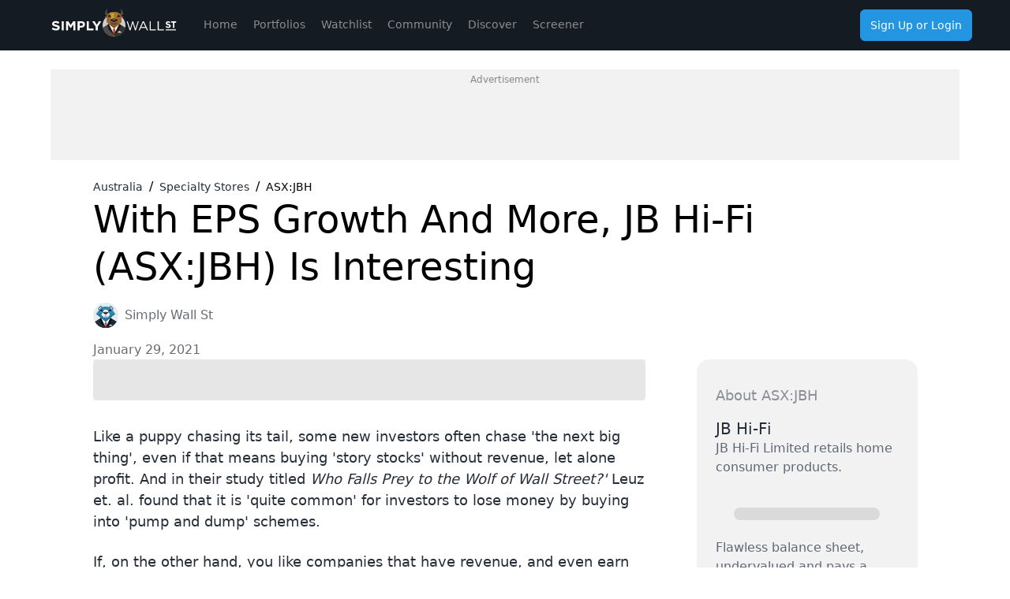

--- FILE ---
content_type: text/html; charset=utf-8
request_url: https://simplywall.st/stocks/au/retail/asx-jbh/jb-hi-fi-shares/news/with-eps-growth-and-more-jb-hi-fi-asxjbh-is-interesting
body_size: 52646
content:
<!DOCTYPE html><html><head><meta charSet="utf-8"/><meta name="viewport" content="width=device-width, initial-scale=1, maximum-scale=1, user-scalable=no"/><link rel="preload" as="image" href="/news/images/blue-bear.svg"/><link rel="preload" as="image" href="https://images.ctfassets.net/n07nr2koi959/220TWz80MMu5IKd31MX2Mh/5baf073475c70362f71c7471b9e72a3c/portrait.jpg?fit=thumb&amp;w=64&amp;h=64"/><link rel="stylesheet" href="https://simplywall.st/news/_next/static/css/a840cc68db3d0f38.css" data-precedence="next"/><link rel="stylesheet" href="https://simplywall.st/news/_next/static/css/71204416146ed1e1.css" data-precedence="next"/><link rel="preload" as="script" fetchPriority="low" href="https://simplywall.st/news/_next/static/chunks/webpack-77c9ad468f48f649.js"/><script src="https://simplywall.st/news/_next/static/chunks/0da0b906-b17a6d7d6a30b362.js" async=""></script><script src="https://simplywall.st/news/_next/static/chunks/8718-6e2d78919d066db2.js" async=""></script><script src="https://simplywall.st/news/_next/static/chunks/main-app-462ea3b7580e898b.js" async=""></script><script src="https://simplywall.st/news/_next/static/chunks/2103-006cce899d80f37b.js" async=""></script><script src="https://simplywall.st/news/_next/static/chunks/2257-ede0ebb609072d0e.js" async=""></script><script src="https://simplywall.st/news/_next/static/chunks/4069-49b4045e07e4d857.js" async=""></script><script src="https://simplywall.st/news/_next/static/chunks/8223-b6b3c6abc7d53433.js" async=""></script><script src="https://simplywall.st/news/_next/static/chunks/2452-20ce73fb3588bde1.js" async=""></script><script src="https://simplywall.st/news/_next/static/chunks/5239-b0096d8fee45eaeb.js" async=""></script><script src="https://simplywall.st/news/_next/static/chunks/app/layout-f4c1a42ecc9db825.js" async=""></script><script src="https://simplywall.st/news/_next/static/chunks/4139-bd7bd4268a98fac9.js" async=""></script><script src="https://simplywall.st/news/_next/static/chunks/6988-669d99e13791502e.js" async=""></script><script src="https://simplywall.st/news/_next/static/chunks/2907-6e1915378dbf4b37.js" async=""></script><script src="https://simplywall.st/news/_next/static/chunks/6896-0abc3324563bdb0b.js" async=""></script><script src="https://simplywall.st/news/_next/static/chunks/7834-8db3a458b59e7c82.js" async=""></script><script src="https://simplywall.st/news/_next/static/chunks/8383-4e49aa19ac4ddbe8.js" async=""></script><script src="https://simplywall.st/news/_next/static/chunks/app/global-error-ce88b2e4ce2c0ded.js" async=""></script><script src="https://simplywall.st/news/_next/static/chunks/199-e77a3cd11c0a1070.js" async=""></script><script src="https://simplywall.st/news/_next/static/chunks/app/%5Blocale%5D/layout-3cb2a28f6e6fa6cf.js" async=""></script><script src="https://simplywall.st/news/_next/static/chunks/app/%5Blocale%5D/not-found-d5782f592a2cb9b4.js" async=""></script><script src="https://simplywall.st/news/_next/static/chunks/app/error-e7d1e1ef21976735.js" async=""></script><script src="https://simplywall.st/news/_next/static/chunks/app/not-found-c9c3b6bd00fa4dde.js" async=""></script><script src="https://simplywall.st/news/_next/static/chunks/5034-5283894fa2fee292.js" async=""></script><script src="https://simplywall.st/news/_next/static/chunks/9193-71d13c2770cd521f.js" async=""></script><script src="https://simplywall.st/news/_next/static/chunks/6250-ccb0c130a79d5aeb.js" async=""></script><script src="https://simplywall.st/news/_next/static/chunks/7452-6885c719ce028491.js" async=""></script><script src="https://simplywall.st/news/_next/static/chunks/4815-d888a72d2d1bc4b7.js" async=""></script><script src="https://simplywall.st/news/_next/static/chunks/6794-9ed343897cf74707.js" async=""></script><script src="https://simplywall.st/news/_next/static/chunks/9329-b8f0b766ef3e25e5.js" async=""></script><script src="https://simplywall.st/news/_next/static/chunks/app/%5Blocale%5D/news/article/%5Bslug%5D/page-2e47969d9ff30474.js" async=""></script><link rel="preload" href="https://www.googletagmanager.com/gtm.js?id=GTM-NRPJWTR" as="script"/><link rel="preload" href="https://r.wdfl.co/rw.js" as="script"/><link rel="preload" href="https://pagead2.googlesyndication.com/pagead/js/adsbygoogle.js?client=ca-pub-2390341812853401" as="script" crossorigin=""/><title>With EPS Growth And More, JB Hi-Fi (ASX:JBH) Is Interesting - Simply Wall St News</title><meta name="description" content="Like a puppy chasing its tail, some new investors often chase &#x27;the next big thing&#x27;, even if that means buying &#x27;story..."/><meta name="referrer" content="strict-origin-when-cross-origin"/><meta name="robots" content="noindex, nofollow"/><meta name="google-site-verification" content="sGT9-WdXNtXWnr8yLqrA97jnsuRGqtu0sizcEyJTV_g"/><meta name="iso-8601-publish-date" content="2021-01-29T06:32:41.590Z"/><meta name="contentType" content="article"/><link rel="canonical" href="https://simplywall.st/stocks/au/retail/asx-jbh/jb-hi-fi-shares/news/with-eps-growth-and-more-jb-hi-fi-asxjbh-is-interesting"/><link rel="alternate" hrefLang="x-default" href="https://simplywall.st/stocks/au/retail/asx-jbh/jb-hi-fi-shares/news/with-eps-growth-and-more-jb-hi-fi-asxjbh-is-interesting"/><link rel="alternate" hrefLang="en" href="https://simplywall.st/stocks/au/retail/asx-jbh/jb-hi-fi-shares/news/with-eps-growth-and-more-jb-hi-fi-asxjbh-is-interesting"/><meta property="og:title" content="With EPS Growth And More, JB Hi-Fi (ASX:JBH) Is Interesting"/><meta property="og:description" content="Like a puppy chasing its tail, some new investors often chase &#x27;the next big thing&#x27;, even if that means buying &#x27;story..."/><meta property="og:url" content="https://simplywall.st/stocks/au/retail/asx-jbh/jb-hi-fi-shares/news/with-eps-growth-and-more-jb-hi-fi-asxjbh-is-interesting"/><meta property="og:image" content="https://images.simplywall.st/asset/industry/4442000-choice1-main-header/1585187416059"/><meta property="og:type" content="article"/><meta name="twitter:card" content="summary_large_image"/><meta name="twitter:title" content="With EPS Growth And More, JB Hi-Fi (ASX:JBH) Is Interesting"/><meta name="twitter:description" content="Like a puppy chasing its tail, some new investors often chase &#x27;the next big thing&#x27;, even if that means buying &#x27;story..."/><meta name="twitter:image" content="https://images.simplywall.st/asset/industry/4442000-choice1-main-header/1585187416059"/><link rel="icon" href="/favicon.ico"/><script src="https://simplywall.st/news/_next/static/chunks/polyfills-42372ed130431b0a.js" noModule=""></script><style data-styled="" data-styled-version="6.1.14">.gjzdyQ{position:relative;-webkit-transition:0.2s background-color,0.2s box-shadow,0.4s color,padding 0.4s;transition:0.2s background-color,0.2s box-shadow,0.4s color,padding 0.4s;border:0;margin:0;border-radius:6px;-webkit-text-decoration:none;text-decoration:none;vertical-align:top;font-size:inherit line-height:inherit;color:#FFFFFF;height:auto;padding:0 12px;box-shadow:none;background-color:transparent;-webkit-align-content:center;-ms-flex-line-pack:center;align-content:center;}/*!sc*/
@media (min-width: 768px){.gjzdyQ:hover{background-color:transparent;box-shadow:none;}}/*!sc*/
.gjzdyQ:active{background-color:transparent;box-shadow:none;}/*!sc*/
.gjzdyQ:disabled{cursor:auto;pointer-events:none;opacity:0.3;color:#FFFFFF;box-shadow:none;background-color:'transparent';}/*!sc*/
.gjzdyQ >svg{display:inline;fill:#FFFFFF;opacity:0.5;width:24px;height:24px;vertical-align:middle;margin:0 -4px;}/*!sc*/
.dMOfgv{position:relative;-webkit-transition:0.2s background-color,0.2s box-shadow,0.4s color,padding 0.4s;transition:0.2s background-color,0.2s box-shadow,0.4s color,padding 0.4s;border:0;margin:0;border-radius:6px;-webkit-text-decoration:none;text-decoration:none;vertical-align:top;font-weight:normal;font-size:1.3rem;line-height:1.5;line-height:1;color:#FFFFFF;height:40px;padding:0 12px;box-shadow:none;background-color:#2394DF;-webkit-align-content:center;-ms-flex-line-pack:center;align-content:center;}/*!sc*/
@media (min-width: 1024px){.dMOfgv{font-size:1.4000000000000001rem;}}/*!sc*/
@media (min-width: 768px){.dMOfgv:hover{background-color:rgb(32,133,201);box-shadow:none;}}/*!sc*/
.dMOfgv:active{background-color:rgb(28,118,178);box-shadow:none;}/*!sc*/
.dMOfgv:disabled{cursor:auto;pointer-events:none;opacity:0.3;color:#FFFFFF;box-shadow:none;background-color:'transparent';}/*!sc*/
.dMOfgv >svg{display:inline;fill:#FFFFFF;opacity:0.5;width:24px;height:24px;vertical-align:middle;margin:0 -4px;}/*!sc*/
data-styled.g8[id="sc-kuACkN"]{content:"gjzdyQ,dMOfgv,"}/*!sc*/
.kuWGIU{display:-webkit-box;display:-webkit-flex;display:-ms-flexbox;display:flex;-webkit-flex-direction:row;-ms-flex-direction:row;flex-direction:row;-webkit-box-flex-wrap:wrap;-webkit-flex-wrap:wrap;-ms-flex-wrap:wrap;flex-wrap:wrap;-webkit-box-pack:left;-ms-flex-pack:left;-webkit-justify-content:left;justify-content:left;}/*!sc*/
.ecmxNS{display:-webkit-box;display:-webkit-flex;display:-ms-flexbox;display:flex;-webkit-flex-direction:row;-ms-flex-direction:row;flex-direction:row;-webkit-box-flex-wrap:wrap;-webkit-flex-wrap:wrap;-ms-flex-wrap:wrap;flex-wrap:wrap;-webkit-box-pack:left;-ms-flex-pack:left;-webkit-justify-content:left;justify-content:left;}/*!sc*/
@media (max-width: 767px){.ecmxNS{display:none!important;}}/*!sc*/
@media (min-width: 1024px){.ecmxNS{display:none!important;}}/*!sc*/
.iUTrfo{display:-webkit-box;display:-webkit-flex;display:-ms-flexbox;display:flex;-webkit-flex-direction:row;-ms-flex-direction:row;flex-direction:row;-webkit-box-flex-wrap:wrap;-webkit-flex-wrap:wrap;-ms-flex-wrap:wrap;flex-wrap:wrap;-webkit-box-pack:left;-ms-flex-pack:left;-webkit-justify-content:left;justify-content:left;-webkit-align-items:center;-webkit-box-align:center;-ms-flex-align:center;align-items:center;gap:16px;}/*!sc*/
.czqZlU{display:-webkit-box;display:-webkit-flex;display:-ms-flexbox;display:flex;-webkit-flex-direction:row;-ms-flex-direction:row;flex-direction:row;-webkit-box-flex-wrap:wrap;-webkit-flex-wrap:wrap;-ms-flex-wrap:wrap;flex-wrap:wrap;-webkit-box-pack:left;-ms-flex-pack:left;-webkit-justify-content:left;justify-content:left;-webkit-align-items:center;-webkit-box-align:center;-ms-flex-align:center;align-items:center;}/*!sc*/
.dwEvgn{display:-webkit-box;display:-webkit-flex;display:-ms-flexbox;display:flex;-webkit-flex-direction:row;-ms-flex-direction:row;flex-direction:row;-webkit-box-flex-wrap:wrap;-webkit-flex-wrap:wrap;-ms-flex-wrap:wrap;flex-wrap:wrap;-webkit-box-pack:left;-ms-flex-pack:left;-webkit-justify-content:left;justify-content:left;}/*!sc*/
@media (min-width: 576px){.dwEvgn{display:none!important;}}/*!sc*/
data-styled.g9[id="sc-hWWBcw"]{content:"kuWGIU,ecmxNS,iUTrfo,czqZlU,dwEvgn,"}/*!sc*/
.kNPNTy{-webkit-box-flex:1;-webkit-flex-grow:1;-ms-flex-positive:1;flex-grow:1;-webkit-flex-basis:0;-ms-flex-preferred-size:0;flex-basis:0;position:relative;width:100%;min-height:0px;max-width:100%;-webkit-flex:0 0 16.666666666666664%;-ms-flex:0 0 16.666666666666664%;flex:0 0 16.666666666666664%;max-width:16.666666666666664%;}/*!sc*/
.hdOfm{-webkit-box-flex:1;-webkit-flex-grow:1;-ms-flex-positive:1;flex-grow:1;-webkit-flex-basis:0;-ms-flex-preferred-size:0;flex-basis:0;position:relative;min-height:0px;max-width:100%;-webkit-flex:0 0 100%;-ms-flex:0 0 100%;flex:0 0 100%;-webkit-align-self:center!important;-ms-flex-item-align:center!important;-ms-grid-row-align:center!important;align-self:center!important;-webkit-flex:1 1 auto!important;-ms-flex:1 1 auto!important;flex:1 1 auto!important;}/*!sc*/
.gJOttd{-webkit-box-flex:1;-webkit-flex-grow:1;-ms-flex-positive:1;flex-grow:1;-webkit-flex-basis:0;-ms-flex-preferred-size:0;flex-basis:0;position:relative;width:100%;min-height:0px;max-width:100%;-webkit-flex:0 0 100%;-ms-flex:0 0 100%;flex:0 0 100%;-webkit-flex-direction:column!important;-ms-flex-direction:column!important;flex-direction:column!important;display:-webkit-box;display:-webkit-flex;display:-ms-flexbox;display:flex;}/*!sc*/
.fOflHo{-webkit-box-flex:1;-webkit-flex-grow:1;-ms-flex-positive:1;flex-grow:1;-webkit-flex-basis:0;-ms-flex-preferred-size:0;flex-basis:0;position:relative;width:100%;min-height:0px;max-width:100%;-webkit-flex:0 0 100%;-ms-flex:0 0 100%;flex:0 0 100%;max-width:100%;}/*!sc*/
@media (min-width: 768px){.fOflHo{-webkit-flex:0 0 50%;-ms-flex:0 0 50%;flex:0 0 50%;max-width:50%;}}/*!sc*/
@media (min-width: 1024px){.fOflHo{-webkit-flex:0 0 100%;-ms-flex:0 0 100%;flex:0 0 100%;max-width:100%;}}/*!sc*/
.fLnBOZ{-webkit-box-flex:1;-webkit-flex-grow:1;-ms-flex-positive:1;flex-grow:1;-webkit-flex-basis:0;-ms-flex-preferred-size:0;flex-basis:0;position:relative;width:100%;min-height:0px;max-width:100%;-webkit-flex:0 0 100%;-ms-flex:0 0 100%;flex:0 0 100%;-webkit-flex-direction:column!important;-ms-flex-direction:column!important;flex-direction:column!important;}/*!sc*/
data-styled.g10[id="sc-jHbxoU"]{content:"kNPNTy,hdOfm,gJOttd,fOflHo,fLnBOZ,"}/*!sc*/
.brAcGn{padding:24px;}/*!sc*/
.ldtfCG{width:100%;}/*!sc*/
.FkHZm{display:block;min-height:52px;opacity:0.1;background-color:#000000;border-radius:4px;}/*!sc*/
.cDyGdC{display:block;min-height:70px;opacity:0.1;background-color:#000000;border-radius:4px;}/*!sc*/
.cuSySl{display:block;min-height:16px;opacity:0.1;background-color:#000000;border-radius:160px;}/*!sc*/
data-styled.g28[id="sc-fBlPuD"]{content:"brAcGn,ldtfCG,FkHZm,cDyGdC,cuSySl,"}/*!sc*/
.gyNQOR{display:-ms-grid;display:grid;justify-items:center;-webkit-align-content:center;-ms-flex-line-pack:center;align-content:center;}/*!sc*/
.jvYvea{display:-ms-grid;display:grid;-ms-grid-gap:20px 16px;grid-gap:20px 16px;}/*!sc*/
data-styled.g31[id="sc-iRXwrb"]{content:"gyNQOR,jvYvea,"}/*!sc*/
.KOdCR{margin:0;font-weight:normal;font-size:2.4rem;line-height:1.25;font-weight:500;color:#262E3A;}/*!sc*/
@media (min-width: 1024px){.KOdCR{font-size:2.8rem;}}/*!sc*/
.hWzIGM{margin:0;font-weight:normal;font-size:1.4000000000000001rem;line-height:1.5;font-weight:500;color:#262E3A;}/*!sc*/
@media (min-width: 1024px){.hWzIGM{font-size:1.6rem;}}/*!sc*/
data-styled.g32[id="sc-dODueM"]{content:"KOdCR,hWzIGM,"}/*!sc*/
.ggpRxW{position:fixed;left:0;bottom:0;height:calc(56px + 0px);-webkit-transition:height 0.2s cubic-bezier(0.17,0.46,0.64,0.91);transition:height 0.2s cubic-bezier(0.17,0.46,0.64,0.91);width:100vw;background:#1B222D;border-top:1px solid rgba(255,255,255,0.1);z-index:9999;}/*!sc*/
@media (min-width: 1024px){.ggpRxW{display:none;}}/*!sc*/
data-styled.g38[id="sc-ad125c7b-0"]{content:"ggpRxW,"}/*!sc*/
.ihJuwF{font-weight:normal;font-size:1.1rem;line-height:1.5;display:-webkit-box;display:-webkit-flex;display:-ms-flexbox;display:flex;-webkit-flex-direction:column;-ms-flex-direction:column;flex-direction:column;-webkit-align-items:center;-webkit-box-align:center;-ms-flex-align:center;align-items:center;-webkit-box-pack:start;-ms-flex-pack:start;-webkit-justify-content:flex-start;justify-content:flex-start;color:white;text-align:center;}/*!sc*/
@media (min-width: 1024px){.ihJuwF{font-size:1.2000000000000002rem;}}/*!sc*/
.ihJuwF p{margin:0;line-height:normal;}/*!sc*/
.ihJuwF svg{display:inline-block;width:24px;height:24px;}/*!sc*/
.ihJuwF svg *{fill:#8C929B;}/*!sc*/
.ihJuwF >span,.ihJuwF >a{display:block;color:inherit;-webkit-text-decoration:inherit;text-decoration:inherit;width:100%;height:100%;padding-top:5px;line-height:1.3;-webkit-user-select:none;-moz-user-select:none;-ms-user-select:none;user-select:none;}/*!sc*/
.ihJuwF >span >span,.ihJuwF >a >span{display:block;opacity:0.5;}/*!sc*/
.ihJuwF:active{background:rgba(0,0,0,0.2);}/*!sc*/
data-styled.g39[id="sc-ad125c7b-1"]{content:"ihJuwF,"}/*!sc*/
.fcUyxC{background:#1B222D;border-bottom:1px solid rgba(255,255,255,0.1);color:white;position:relative;text-align:center;width:100%;height:64px;}/*!sc*/
@media (min-width:1024px){.fcUyxC{display:none;}}/*!sc*/
data-styled.g44[id="sc-6545c2a7-4"]{content:"fcUyxC,"}/*!sc*/
.giXyRG{position:relative;height:56px;padding-top:12px;padding-bottom:8px;padding-left:64px;padding-right:64px;}/*!sc*/
data-styled.g45[id="sc-6545c2a7-5"]{content:"giXyRG,"}/*!sc*/
.knpVOv{position:absolute;left:0px;top:12px;overflow-x:hidden;}/*!sc*/
.knpVOv a{display:block;width:64px;height:40px;}/*!sc*/
.knpVOv svg{width:30px;height:38px;}/*!sc*/
data-styled.g46[id="sc-6545c2a7-6"]{content:"knpVOv,"}/*!sc*/
.fAWCPb{position:absolute;right:0;top:12px;}/*!sc*/
data-styled.g48[id="sc-6545c2a7-8"]{content:"fAWCPb,"}/*!sc*/
.iIAerv{width:64px;}/*!sc*/
data-styled.g56[id="sc-3c22ff29-6"]{content:"iIAerv,"}/*!sc*/
.gGFMeP{width:40px;height:40px;}/*!sc*/
data-styled.g57[id="sc-3c22ff29-7"]{content:"gGFMeP,"}/*!sc*/
*,*:before,*:after{box-sizing:border-box;}/*!sc*/
@media (max-width:767px){::-webkit-scrollbar{width:0px;height:0px;background:transparent;}}/*!sc*/
html{-ms-text-size-adjust:100%;-webkit-text-size-adjust:100%;box-sizing:border-box;}/*!sc*/
html,body{margin:0;font-family:'Roboto',-apple-system,system-ui,BlinkMacSystemFont,'Segoe UI','Helvetica Neue',Arial,sans-serif;font-size:10px;-moz-osx-font-smoothing:grayscale;-webkit-font-smoothing:antialiased;background:#FFFFFF;overflow-anchor:auto;position:relative;min-height:100%;}/*!sc*/
h1,h2,h3,h4,p,blockquote,figure,ol,ul{margin:0;padding:0;}/*!sc*/
main{display:block;}/*!sc*/
h1{font-size:2.8000000000000003rem;font-family:'Roboto',-apple-system,system-ui,BlinkMacSystemFont,'Segoe UI','Helvetica Neue',Arial,sans-serif;font-weight:300;line-height:1.5;margin:24px 0 40px;}/*!sc*/
@media (min-width: 1024px){h1{font-size:4rem;}}/*!sc*/
h2{font-size:2.4rem;font-family:'Roboto',-apple-system,system-ui,BlinkMacSystemFont,'Segoe UI','Helvetica Neue',Arial,sans-serif;font-weight:700;line-height:1.4;margin:16px 0 24px;}/*!sc*/
@media (min-width: 1024px){h2{font-size:3rem;}}/*!sc*/
h3{font-size:2rem;font-family:'Roboto',-apple-system,system-ui,BlinkMacSystemFont,'Segoe UI','Helvetica Neue',Arial,sans-serif;font-weight:700;line-height:1.5;margin:8px 0 16px;}/*!sc*/
@media (min-width: 1024px){h3{font-size:2.4rem;}}/*!sc*/
h4{font-family:'Roboto',-apple-system,system-ui,BlinkMacSystemFont,'Segoe UI','Helvetica Neue',Arial,sans-serif;font-weight:normal;font-size:1.4000000000000001rem;line-height:1.7;margin:8px 0 16px;}/*!sc*/
@media (min-width: 1024px){h4{font-size:1.6rem;}}/*!sc*/
strong,b{font-weight:500;}/*!sc*/
a,button{color:inherit;}/*!sc*/
a{-webkit-text-decoration:underline;text-decoration:underline;color:#2394DF;}/*!sc*/
button{overflow:visible;border:0;font:inherit;-webkit-font-smoothing:inherit;letter-spacing:inherit;background:none;cursor:pointer;padding:0;}/*!sc*/
::-moz-focus-inner{padding:0;border:0;}/*!sc*/
:focus{outline:0;}/*!sc*/
body:not(.using-mouse) button[data-focus="dashed"]:focus:after{display:block;content:'';position:absolute;top:-3px;right:-3px;bottom:-3px;left:-3px;border:1px dashed #2394DF;border-radius:8px;}/*!sc*/
body:not(.using-mouse) .sc-KXCwU:focus-within:after{display:block;content:'';position:absolute;top:-3px;right:-3px;bottom:-3px;left:-3px;border:1px dashed #2394DF;border-radius:8px;}/*!sc*/
body:not(.using-mouse) [data-focus="solid"]:focus{background-color:#2394DF;color:#FFFFFF;box-shadow:none;}/*!sc*/
img{max-width:100%;height:auto;border:0;}/*!sc*/
hr{border:transparent;border-top:solid 1px #FFFFFF;opacity:0.2;margin:32px 0;}/*!sc*/
@media (max-width:1023px){hr{margin:24px 0;}}/*!sc*/
label,input{font-family:'Roboto',-apple-system,system-ui,BlinkMacSystemFont,'Segoe UI','Helvetica Neue',Arial,sans-serif;font-weight:normal;font-size:1.4000000000000001rem;}/*!sc*/
@media (min-width: 1024px){label,input{font-size:1.6rem;}}/*!sc*/
ol,ul{list-style-type:none;font-family:'Roboto',-apple-system,system-ui,BlinkMacSystemFont,'Segoe UI','Helvetica Neue',Arial,sans-serif;font-weight:normal;font-size:1.4000000000000001rem;}/*!sc*/
@media (min-width: 1024px){ol,ul{font-size:1.6rem;}}/*!sc*/
p{font-family:'Roboto',-apple-system,system-ui,BlinkMacSystemFont,'Segoe UI','Helvetica Neue',Arial,sans-serif;font-weight:normal;font-size:1.4000000000000001rem;line-height:1.7;margin-bottom:16px;}/*!sc*/
@media (min-width: 1024px){p{font-size:1.6rem;}}/*!sc*/
input{padding:14px 10px;border:transparent;border-radius:0;}/*!sc*/
input[type=search]{-webkit-appearance:none;}/*!sc*/
button,input[type="text"],input[type="email"],input[type="password"]{-webkit-appearance:none;}/*!sc*/
label{margin-bottom:8px;}/*!sc*/
fieldset{padding:0;border:transparent;}/*!sc*/
#nav-menu.now-active{-webkit-transition:-webkit-transform 0.5s ease,opacity ease 0.2s;transition:transform 0.5s ease,opacity ease 0.2s;opacity:1;display:block;}/*!sc*/
data-styled.g60[id="sc-global-DtaQe1"]{content:"sc-global-DtaQe1,"}/*!sc*/
.iHJQKE{font-weight:normal;font-size:1.6rem;line-height:1.5;color:#262E3A;}/*!sc*/
@media (min-width: 1024px){.iHJQKE{font-size:1.8rem;}}/*!sc*/
.iHJQKE blockquote{position:relative;padding-left:32px;}/*!sc*/
.iHJQKE blockquote:before{content:'';position:absolute;left:0;top:0;bottom:0;width:4px;background:#C9CBCF;}/*!sc*/
.iHJQKE strong{font-weight:700;}/*!sc*/
.iHJQKE ol{list-style-type:decimal;}/*!sc*/
.iHJQKE ul{list-style-type:disc;}/*!sc*/
.iHJQKE ol,.iHJQKE ul{margin:20px 0 12px 20px;}/*!sc*/
.iHJQKE ol li,.iHJQKE ul li{font-weight:normal;font-size:1.6rem;line-height:1.5;color:#262E3A;margin:8px;}/*!sc*/
@media (min-width: 1024px){.iHJQKE ol li,.iHJQKE ul li{font-size:1.8rem;}}/*!sc*/
.iHJQKE ol li strong,.iHJQKE ul li strong{font-weight:700;}/*!sc*/
.iHJQKE >table{font-weight:normal;font-size:1.6rem;line-height:1.5;color:#262E3A;margin-top:32px;margin-bottom:32px;display:block;margin:0 auto;overflow-x:auto;max-width:calc(100vw - 64px);}/*!sc*/
@media (min-width: 1024px){.iHJQKE >table{font-size:1.8rem;}}/*!sc*/
@media (min-width: 1024px){.iHJQKE >table{max-width:-webkit-fit-content;max-width:-moz-fit-content;max-width:fit-content;}}/*!sc*/
@media (min-width: 1024px){.iHJQKE >table tbody tr:first-of-type{white-space:nowrap;}}/*!sc*/
.iHJQKE >table td{padding-right:8px;}/*!sc*/
.iHJQKE >table td strong{font-weight:700;}/*!sc*/
.iHJQKE >p{font-weight:normal;font-size:1.6rem;line-height:1.5;color:#262E3A;margin-top:24px;margin-bottom:24px;}/*!sc*/
@media (min-width: 1024px){.iHJQKE >p{font-size:1.8rem;}}/*!sc*/
.iHJQKE >p i{font-style:italic;}/*!sc*/
.iHJQKE >p i strong{font-weight:700;}/*!sc*/
.iHJQKE >p strong{font-weight:700;}/*!sc*/
.iHJQKE >p a{color:#000000;background-color:rgba(35,148,223,0.1);-webkit-text-decoration:underline;text-decoration:underline;}/*!sc*/
.iHJQKE >p a:hover{color:rgba(0,0,0,0.7);}/*!sc*/
.iHJQKE >p:first-of-type{margin-top:0;}/*!sc*/
.iHJQKE >h3{margin-top:32px;margin-bottom:24px;text-box-trim:trim-both;}/*!sc*/
.iHJQKE >figure{display:-webkit-box;display:-webkit-flex;display:-ms-flexbox;display:flex;-webkit-flex-direction:column;-ms-flex-direction:column;flex-direction:column;-webkit-align-items:center;-webkit-box-align:center;-ms-flex-align:center;align-items:center;}/*!sc*/
.iHJQKE >figure div{width:100%;}/*!sc*/
.iHJQKE >figure figcaption{font-weight:normal;font-size:1.4000000000000001rem;line-height:1.5;text-align:center;color:rgba(38,46,58,0.5);}/*!sc*/
@media (min-width: 1024px){.iHJQKE >figure figcaption{font-size:1.6rem;}}/*!sc*/
data-styled.g126[id="sc-6070add6-3"]{content:"iHJQKE,"}/*!sc*/
.khuPKg{background-color:#71E7D6;display:-webkit-inline-box;display:-webkit-inline-flex;display:-ms-inline-flexbox;display:inline-flex;-webkit-box-pack:center;-ms-flex-pack:center;-webkit-justify-content:center;justify-content:center;-webkit-align-items:center;-webkit-box-align:center;-ms-flex-align:center;align-items:center;padding:8px;border-radius:8px;}/*!sc*/
data-styled.g128[id="sc-6070add6-5"]{content:"khuPKg,"}/*!sc*/
.hByFyz{display:-webkit-box;display:-webkit-flex;display:-ms-flexbox;display:flex;margin-top:16px;}/*!sc*/
@media (max-width: 575px){.hByFyz{-webkit-flex-direction:column;-ms-flex-direction:column;flex-direction:column;}}/*!sc*/
data-styled.g131[id="sc-664a5f4e-0"]{content:"hByFyz,"}/*!sc*/
.biKsiZ{height:32px;width:32px;border-radius:50%;vertical-align:middle;}/*!sc*/
data-styled.g132[id="sc-664a5f4e-1"]{content:"biKsiZ,"}/*!sc*/
.dqsRLi{font-weight:normal;font-size:1.4000000000000001rem;line-height:1.5;font-weight:500;color:rgba(38,46,58,0.7);margin-left:8px;-webkit-text-decoration:none;text-decoration:none;}/*!sc*/
@media (min-width: 1024px){.dqsRLi{font-size:1.6rem;}}/*!sc*/
.dqsRLi:hover{color:rgba(35,148,223,0.8);-webkit-text-decoration:underline;text-decoration:underline;}/*!sc*/
data-styled.g133[id="sc-664a5f4e-2"]{content:"dqsRLi,"}/*!sc*/
.bTCIyb{font-weight:normal;font-size:1.4000000000000001rem;line-height:1.5;color:rgba(38,46,58,0.7);margin-top:16px;display:block;}/*!sc*/
@media (min-width: 1024px){.bTCIyb{font-size:1.6rem;}}/*!sc*/
data-styled.g134[id="sc-664a5f4e-3"]{content:"bTCIyb,"}/*!sc*/
.kQPoVg{background-color:#F2F2F3;border-radius:16px;}/*!sc*/
data-styled.g136[id="sc-208ee194-0"]{content:"kQPoVg,"}/*!sc*/
.lngWUg{font-weight:normal;font-size:1.6rem;line-height:1.5;font-weight:500;color:rgba(38,46,58,0.5);}/*!sc*/
@media (min-width: 1024px){.lngWUg{font-size:1.8rem;}}/*!sc*/
data-styled.g137[id="sc-208ee194-1"]{content:"lngWUg,"}/*!sc*/
.hYjYQi{font-weight:normal;font-size:1.8rem;line-height:1.5;font-weight:500;color:#262E3A;line-height:26px;margin:0;}/*!sc*/
@media (min-width: 1024px){.hYjYQi{font-size:2rem;}}/*!sc*/
data-styled.g138[id="sc-208ee194-2"]{content:"hYjYQi,"}/*!sc*/
.bjoXCj{font-weight:normal;font-size:1.4000000000000001rem;line-height:1.5;color:#5F6875;}/*!sc*/
@media (min-width: 1024px){.bjoXCj{font-size:1.6rem;}}/*!sc*/
data-styled.g139[id="sc-208ee194-3"]{content:"bjoXCj,"}/*!sc*/
.iZSZoo{position:relative;max-width:250px;-webkit-flex-basis:60px;-ms-flex-preferred-size:60px;flex-basis:60px;min-width:60px;margin:0 auto;}/*!sc*/
.iZSZoo >div{position:relative;}/*!sc*/
.iZSZoo >div >canvas{position:relative;}/*!sc*/
.iZSZoo >div >svg path{fill:#262E3A;}/*!sc*/
data-styled.g140[id="sc-208ee194-4"]{content:"iZSZoo,"}/*!sc*/
.loYXRZ{font-weight:normal;font-size:1.4000000000000001rem;line-height:1.5;font-weight:500;color:#2394DF;}/*!sc*/
@media (min-width: 1024px){.loYXRZ{font-size:1.6rem;}}/*!sc*/
.loYXRZ:hover{color:rgba(35,148,223,0.8);}/*!sc*/
data-styled.g141[id="sc-208ee194-5"]{content:"loYXRZ,"}/*!sc*/
.koLSEH{display:-webkit-box;display:-webkit-flex;display:-ms-flexbox;display:flex;}/*!sc*/
@media (min-width: 768px) and (max-width: 1023px){.koLSEH{display:none;}}/*!sc*/
data-styled.g142[id="sc-208ee194-6"]{content:"koLSEH,"}/*!sc*/
.hHbheX{background-color:rgba(2,171,222,0.2);padding:24px 25px;border-bottom-left-radius:16px;border-bottom-right-radius:16px;min-height:239px;}/*!sc*/
data-styled.g143[id="sc-208ee194-7"]{content:"hHbheX,"}/*!sc*/
.cRnQCL{border-top:1px solid #C9CBCF;padding:10px 0;display:-webkit-box;display:-webkit-flex;display:-ms-flexbox;display:flex;-webkit-box-pack:justify;-webkit-justify-content:space-between;justify-content:space-between;cursor:pointer;gap:12px;}/*!sc*/
.cRnQCL:hover{background-color:rgba(67,193,238,0.05);}/*!sc*/
data-styled.g144[id="sc-208ee194-8"]{content:"cRnQCL,"}/*!sc*/
.bOdDbj{background-color:#71E7D6;font-weight:normal;font-size:1.4000000000000001rem;line-height:1.5;font-weight:500;color:#262E3A;padding:2px 7px;margin:0;}/*!sc*/
@media (min-width: 1024px){.bOdDbj{font-size:1.6rem;}}/*!sc*/
data-styled.g145[id="sc-208ee194-9"]{content:"bOdDbj,"}/*!sc*/
.iSZULY{padding:8px;padding-bottom:24px;}/*!sc*/
@media (max-width: 1023px){.iSZULY{padding-left:0;}}/*!sc*/
.iSZULY:hover{background-color:rgba(95,104,117,0.1);border-radius:8px;}/*!sc*/
.iSZULY >a{font-weight:normal;font-size:1.8rem;line-height:1.5;font-weight:500;color:#1B222D;-webkit-text-decoration:none;text-decoration:none;display:block;margin-bottom:8px;}/*!sc*/
@media (min-width: 1024px){.iSZULY >a{font-size:2rem;}}/*!sc*/
data-styled.g151[id="sc-834159c1-0"]{content:"iSZULY,"}/*!sc*/
.hsToqD{font-weight:normal;font-size:1.3rem;line-height:1.5;color:rgba(38,46,58,0.7);margin-left:8px;-webkit-text-decoration:none;text-decoration:none;}/*!sc*/
@media (min-width: 1024px){.hsToqD{font-size:1.4000000000000001rem;}}/*!sc*/
.hsToqD:hover{color:rgba(35,148,223,0.8);-webkit-text-decoration:underline;text-decoration:underline;}/*!sc*/
data-styled.g152[id="sc-834159c1-1"]{content:"hsToqD,"}/*!sc*/
.khEaLt{height:32px;width:32px;border-radius:50%;vertical-align:middle;}/*!sc*/
data-styled.g153[id="sc-834159c1-2"]{content:"khEaLt,"}/*!sc*/
.jKVhTH{width:100%;object-fit:contain;max-height:520px;}/*!sc*/
data-styled.g154[id="sc-8e1a88f-0"]{content:"jKVhTH,"}/*!sc*/
.fcAAUm.fcAAUm{font-weight:normal;font-size:1.4000000000000001rem;line-height:1.5;padding-top:30px;border-top:2px solid #C9CBCF;}/*!sc*/
@media (min-width: 1024px){.fcAAUm.fcAAUm{font-size:1.6rem;}}/*!sc*/
data-styled.g156[id="sc-8e1a88f-2"]{content:"fcAAUm,"}/*!sc*/
.jbhfVB{position:relative;border-top:1px solid #C9CBCF;border-bottom:1px solid #C9CBCF;padding:16px 40px;}/*!sc*/
.jbhfVB span{position:absolute;font-size:12px;color:#262E3A;right:0;bottom:0;}/*!sc*/
data-styled.g157[id="sc-8e1a88f-3"]{content:"jbhfVB,"}/*!sc*/
.jKqVyS{font-family:'Roboto',-apple-system,system-ui,BlinkMacSystemFont,'Segoe UI','Helvetica Neue',Arial,sans-serif;padding:16px 32px 24px 32px;background-color:#F2F2F3;border-left:8px solid #2394DF;margin:32px 0;}/*!sc*/
.jKqVyS >a{display:inline-block;}/*!sc*/
data-styled.g160[id="sc-faf9a398-0"]{content:"jKqVyS,"}/*!sc*/
.iXumu{display:inline-block;padding-right:0.8rem;position:relative;}/*!sc*/
.iXumu >a{font-weight:normal;font-size:1.3rem;line-height:1.5;font-weight:500;color:#262E3A;-webkit-text-decoration:none;text-decoration:none;}/*!sc*/
@media (min-width: 1024px){.iXumu >a{font-size:1.4000000000000001rem;}}/*!sc*/
.iXumu >span{font-weight:normal;font-size:1.3rem;line-height:1.5;font-weight:500;}/*!sc*/
@media (min-width: 1024px){.iXumu >span{font-size:1.4000000000000001rem;}}/*!sc*/
data-styled.g161[id="sc-c73649ac-0"]{content:"iXumu,"}/*!sc*/
</style></head><body><div hidden=""><!--$--><!--/$--></div><style>
    #nprogress {
      pointer-events: none;
    }
    #nprogress .bar {
      background: #29D;
      position: fixed;
      z-index: 9999;
      top: 0;
      left: 0;
      width: 100%;
      height: 3px;
    }
    #nprogress .peg {
      display: block;
      position: absolute;
      right: 0px;
      width: 100px;
      height: 100%;
      box-shadow: 0 0 10px #29D, 0 0 5px #29D;
      opacity: 1;
      -webkit-transform: rotate(3deg) translate(0px, -4px);
      -ms-transform: rotate(3deg) translate(0px, -4px);
      transform: rotate(3deg) translate(0px, -4px);
    }
    #nprogress .spinner {
      display: block;
      position: fixed;
      z-index: 1031;
      top: 15px;
      right: 15px;
    }
    #nprogress .spinner-icon {
      width: 18px;
      height: 18px;
      box-sizing: border-box;
      border: solid 2px transparent;
      border-top-color: #29D;
      border-left-color: #29D;
      border-radius: 50%;
      -webkit-animation: nprogresss-spinner 400ms linear infinite;
      animation: nprogress-spinner 400ms linear infinite;
    }
    .nprogress-custom-parent {
      overflow: hidden;
      position: relative;
    }
    .nprogress-custom-parent #nprogress .spinner,
    .nprogress-custom-parent #nprogress .bar {
      position: absolute;
    }
    @-webkit-keyframes nprogress-spinner {
      0% {
        -webkit-transform: rotate(0deg);
      }
      100% {
        -webkit-transform: rotate(360deg);
      }
    }
    @keyframes nprogress-spinner {
      0% {
        transform: rotate(0deg);
      }
      100% {
        transform: rotate(360deg);
      }
    }
  </style><script id="ld-json" type="application/ld+json">{"@context":"https://schema.org","@type":"NewsArticle","headline":"With EPS Growth And More, JB Hi-Fi (ASX:JBH) Is Interesting","dateModified":"2026-01-17T18:00:06.364Z","datePublished":"2021-01-29T06:32:41.590Z","thumbnailUrl":"https://images.simplywall.st/asset/industry/4442000-choice1-main-header/1585187416059","url":"/stocks/au/retail/asx-jbh/jb-hi-fi-shares/news/with-eps-growth-and-more-jb-hi-fi-asxjbh-is-interesting","description":"Like a puppy chasing its tail, some new investors often chase 'the next big thing', even if that means buying 'story...","articleSection":"Specialty Stores","isAccessibleForFree":true,"mainEntityOfPage":{"@type":"WebPage","@id":"/stocks/au/retail/asx-jbh/jb-hi-fi-shares/news/with-eps-growth-and-more-jb-hi-fi-asxjbh-is-interesting","lastReviewed":"2021-01-29T06:32:41.590Z","dateCreated":"2021-01-29T06:32:41.590Z","description":"Like a puppy chasing its tail, some new investors often chase 'the next big thing', even if that means buying 'story...","reviewedBy":[]},"about":{"@type":"Thing","name":"ASX:JBH","url":"https://simplywall.st/stocks/au/retail/asx-jbh/jb-hi-fi-shares"},"image":{"@type":"ImageObject","url":"https://images.simplywall.st/asset/industry/4442000-choice1-main-header/1585187416059","width":"1200 px","height":"411 px"},"publisher":{"@type":"Organization","url":"https://simplywall.st","name":"Simply Wall St","legalName":"Simply Wall St","publishingPrinciples":"https://simplywall.st/news/about-simply-wall-st-news","logo":{"@type":"ImageObject","url":"https://simplywall.st/news/images/sws-logo.svg"}},"inLanguage":"en","author":{"@type":"Organization","name":"Simply Wall St","legalName":"Simply Wall St","url":"https://simplywall.st/news/about-simply-wall-st-news/","knowsAbout":"Stock news and analysis","sameAs":["https://www.linkedin.com/company/simply-wall-st","https://twitter.com/simplywallst","https://www.youtube.com/c/Simplywallst"]}}</script><div data-cy-id="nav-main" class="sc-6545c2a7-4 fcUyxC"><div class="sc-6545c2a7-5 giXyRG"><div class="sc-6545c2a7-6 knpVOv"><a href="https://simplywall.st"><svg fill="none" xmlns="http://www.w3.org/2000/svg" viewBox="0 0 32 40"><path fill-rule="evenodd" clip-rule="evenodd" d="M16 7.94c8.837 0 16 7.177 16 16.03 0 8.852-7.163 16.029-16 16.029-8.836 0-16-7.177-16-16.03C0 15.117 7.164 7.94 16 7.94z" fill="#CCC"></path><path fill-rule="evenodd" clip-rule="evenodd" d="M31.593 27.57h.002l-.003.01a15.96 15.96 0 01-.617 2.046l-.035.093c-.033.082-.065.165-.1.246a1.62 1.62 0 01-.052.131c-.028.072-.058.143-.088.215-.022.054-.048.108-.07.161l-.084.182a7.928 7.928 0 01-.084.183c-.024.054-.051.108-.077.162-2.6 5.329-8.064 9-14.384 9-6.328 0-11.797-3.679-14.393-9.018l-.057-.12c-.036-.078-.074-.155-.109-.235l-.056-.122-.104-.24-.047-.11c-.036-.085-.07-.17-.105-.256l-.038-.1a20.561 20.561 0 01-.106-.275l-.03-.082c-.036-.098-.07-.197-.104-.295l-.023-.067c-.034-.103-.069-.209-.1-.313l-.019-.057c-.034-.11-.066-.22-.097-.329l-.012-.044a31.106 31.106 0 01-.093-.34l-.01-.04a16.62 16.62 0 01-.084-.346l-.009-.038v-.003a574.915 574.915 0 018.367-5.548c2.664-.639 5.073-.996 7.23-1.071 2.153.076 4.562.432 7.226 1.071 3.082 1.998 6.39 4.165 8.383 5.476v.002l-.002.002-.016.07z" fill="#1A1A1A"></path><path fill-rule="evenodd" clip-rule="evenodd" d="M.405 27.57a574.09 574.09 0 018.367-5.548c2.664-.64 5.073-.997 7.23-1.072 2.153.076 4.562.433 7.226 1.072 3.082 1.997 6.39 4.164 8.383 5.476-.022.101-.047.201-.071.302l-.011.049-.075.285-.016.059a6.41 6.41 0 01-.08.284l-.012.043a16.27 16.27 0 01-.541 1.542l-.019.04c-.035.089-.074.177-.111.266l-.026.059-.117.26-.024.053c-.043.088-.082.177-.125.265l-.011.02c-.19.384-.39.76-.61 1.126l-.026.047-.143.232-.043.07c-.047.074-.094.148-.143.222l-.046.07a6.379 6.379 0 01-.148.221l-.037.056c-.232.333-.474.659-.73.975l-.05.062c-.051.064-.105.127-.157.189a2.327 2.327 0 01-.071.084l-.154.179-.078.086-.157.175c-.025.028-.05.055-.078.082-.054.059-.11.118-.166.176l-.06.062a14.327 14.327 0 01-.674.657l-.156.141-.111.099-.153.132c-.041.033-.08.068-.12.102l-.154.127-.12.098c-.054.042-.104.083-.158.124-.041.033-.083.066-.127.099l-.156.118-.131.096a20.915 20.915 0 01-.435.309c-.05.032-.096.064-.143.096-.053.034-.104.07-.158.103l-.147.095-.158.098-.148.091-.169.1-.143.083-.18.1a10.263 10.263 0 01-.376.203l-.105.054c-.098.05-.195.098-.293.145-.039.02-.078.038-.118.057-.07.034-.141.066-.211.098l-.136.062a17.247 17.247 0 01-.343.147l-.198.082-.142.056-.211.08-.133.05-.269.095-.076.026c-.115.038-.232.078-.35.114-.03.01-.062.018-.094.028a10.85 10.85 0 01-.387.112l-.235.064c-.045.01-.092.023-.138.034-.075.02-.152.038-.228.056l-.139.032a15.16 15.16 0 01-1.485.266l-.112.013-.266.031-.131.013a14.65 14.65 0 01-.646.049l-.134.008-.283.01a16.501 16.501 0 01-.986 0l-.285-.01-.13-.008a7.17 7.17 0 01-.392-.027c-.086-.006-.169-.014-.253-.022-.044-.004-.088-.007-.13-.012-.092-.01-.185-.02-.275-.032a14.408 14.408 0 01-.47-.064l-.01-.001a12.628 12.628 0 01-.46-.079c-.096-.017-.192-.034-.288-.054l-.12-.025a14.472 14.472 0 01-.615-.143l-.127-.032a11.183 11.183 0 01-.36-.1c-.105-.03-.208-.06-.313-.092l-.042-.013c-.12-.037-.238-.077-.357-.116l-.076-.026-.27-.095c-.04-.014-.078-.03-.117-.043l-.229-.088a8.275 8.275 0 01-.126-.05l-.217-.089-.124-.052a27.618 27.618 0 01-.337-.148c-.09-.04-.18-.083-.27-.126-.019-.01-.039-.018-.06-.027a17.054 17.054 0 01-.401-.203l-.248-.13c-.038-.02-.074-.041-.111-.062l-.209-.116-.116-.068-.2-.118-.116-.07-.205-.128-.102-.066c-.078-.05-.155-.102-.233-.153l-.07-.047c-.1-.068-.2-.137-.299-.207l-.058-.042a16.923 16.923 0 01-.233-.171l-.1-.076c-.063-.048-.126-.095-.187-.143l-.109-.086a5.729 5.729 0 01-.178-.144l-.105-.087c-.059-.049-.118-.098-.177-.149l-.101-.088a9.854 9.854 0 01-.186-.164c-.028-.026-.057-.05-.084-.076a11.64 11.64 0 01-.31-.291c-.07-.066-.14-.135-.208-.203l-.093-.094a15.868 15.868 0 01-.506-.538l-.144-.163a14.074 14.074 0 01-.095-.11c-.052-.059-.101-.119-.152-.18a15.78 15.78 0 01-.304-.373l-.03-.04c-.063-.08-.125-.161-.187-.243-.028-.038-.054-.076-.083-.112a29.436 29.436 0 01-.218-.305 7.832 7.832 0 01-.118-.171c-.03-.043-.059-.085-.087-.13-.04-.058-.078-.119-.118-.178-.028-.041-.054-.083-.08-.125a27.448 27.448 0 01-.117-.188c-.025-.04-.052-.081-.076-.122l-.14-.237-.065-.113a9.379 9.379 0 01-.218-.396c-.034-.064-.068-.127-.101-.192l-.072-.141-.092-.187-.07-.145-.085-.184-.068-.151a4.855 4.855 0 01-.083-.191l-.062-.142-.095-.231-.044-.108c-.043-.11-.084-.22-.125-.33l-.051-.144a20.71 20.71 0 01-.072-.202l-.05-.156a8.513 8.513 0 01-.064-.195l-.05-.16-.058-.197-.046-.16c-.02-.067-.036-.134-.054-.201-.015-.053-.029-.105-.04-.157-.02-.076-.038-.15-.056-.225l-.033-.136v-.007H.405z" fill="#333"></path><path fill-rule="evenodd" clip-rule="evenodd" d="M.405 27.57c3.483 2.647 7.647 4.924 7.647 4.924-.819 1.151-1.484 2.52-2.005 4.026a16.037 16.037 0 01-5.642-8.95z" fill="#333"></path><path fill-rule="evenodd" clip-rule="evenodd" d="M31.61 27.497c-3.485 2.647-7.648 4.923-7.648 4.923.828 1.164 1.498 2.55 2.021 4.073a16.004 16.004 0 005.627-8.996zM1.234 30.151l-.83-2.581 8.485-5.548 7.118 15.095v2.882H16C9.35 40 3.649 35.935 1.234 30.151z" fill="#4D4D4D"></path><path fill-rule="evenodd" clip-rule="evenodd" d="M30.841 29.967l.705-2.198c.018-.07.036-.138.05-.21l-8.47-5.538-7.12 15.095v2.882c6.718-.002 12.466-4.151 14.835-10.03z" fill="#333"></path><path fill-rule="evenodd" clip-rule="evenodd" d="M8.772 22.021l7.229 15.54 7.227-15.54H8.772z" fill="#CCC"></path><path fill-rule="evenodd" clip-rule="evenodd" d="M14.11 33.5L16 37.561l1.89-4.063-1.368-2.574h-.03l1.037-.993.158-.135-.563-2.89c-.1-.1-.082-.113-.204-.113l-.92.19-.922-.19c-.122 0-.103.012-.203.113l-.563 2.89.157.135 1.037.994h-.03l-1.366 2.573z" fill="#C30"></path><path fill-rule="evenodd" clip-rule="evenodd" d="M16 37.562l1.89-4.063-1.368-2.574h-.03l1.036-.993.159-.135-.563-2.89c-.1-.1-.082-.113-.204-.113l-.92.19v10.578z" fill="#A32900"></path><path d="M16.886 33.179h-3.47v.7h3.47v-.7z" fill="#FC0"></path><path fill-rule="evenodd" clip-rule="evenodd" d="M8.772 22.021l4.226 9.089H13l3.002-3 2.871-6.089h4.356l-4.226 9.089-3.001-3-2.875-6.089H8.772z" fill="#fff"></path><path fill-rule="evenodd" clip-rule="evenodd" d="M7.278 22.996l-.351 3.975 2.397 1.076-1.782 1.082 8.459 8.433-7.23-15.541-1.493.975zM24.72 22.996l.354 3.975-2.397 1.076 1.781 1.082-8.457 8.433 7.227-15.541 1.493.975z" fill="#1A1A1A"></path><path fill-rule="evenodd" clip-rule="evenodd" d="M16.008 38.259a.653.653 0 11-.002 1.306.653.653 0 01.002-1.306z" fill="#B3B3B3"></path><path fill-rule="evenodd" clip-rule="evenodd" d="M16.007 38.259a.653.653 0 010 1.308v-1.308z" fill="gray"></path><path fill-rule="evenodd" clip-rule="evenodd" d="M16.008 38.259a.653.653 0 11-.002 1.306.653.653 0 01.002-1.306z" fill="#B3B3B3"></path><path fill-rule="evenodd" clip-rule="evenodd" d="M16.007 38.259a.653.653 0 010 1.308v-1.308z" fill="gray"></path><path d="M26.517 34.194H21.02v.768h5.497v-.768z" fill="#4D4D4D"></path><path fill-rule="evenodd" clip-rule="evenodd" d="M21.02 34.194l2.243-2.247 1.272 1.273.506-.505 1.476 1.479H21.02z" fill="#fff"></path><path fill-rule="evenodd" clip-rule="evenodd" d="M23.864 12.96c-.792-1.029-.765-1.914.082-2.66 3.394.937 5.136 1.371 5.222 1.305-1.34 2.07-3.11 2.522-5.304 1.355zm-15.729 0c.792-1.029.765-1.914-.082-2.66-3.394.937-5.134 1.371-5.221 1.305 1.339 2.07 3.108 2.522 5.303 1.355z" fill="#963"></path><path fill-rule="evenodd" clip-rule="evenodd" d="M20.986 11.558c-1.664-1.962-1.905-3.076-.725-3.345 4.69.247 6.478-1.808 5.37-6.164L24.782 0c2.894 1.903 4.188 4.512 3.794 7.818-.224 1.872-2.781 3.117-7.59 3.74zm-9.972 0c1.664-1.962 1.905-3.076.725-3.345C7.05 8.46 5.26 6.405 6.367 2.05L7.22 0C4.323 1.903 3.03 4.512 3.424 7.818c.223 1.872 2.78 3.117 7.59 3.74z" fill="#4D4D4D"></path><path fill-rule="evenodd" clip-rule="evenodd" d="M16 28.11L5.455 19.228c.182-4.706 1.082-8.618 2.701-11.738 1.573-1.842 4.178-2.367 7.846-2.367 3.665 0 6.27.525 7.842 2.367 1.619 3.12 2.52 7.033 2.703 11.738L16 28.11z" fill="#C93"></path><path fill-rule="evenodd" clip-rule="evenodd" d="M16.001 5.122c3.665 0 6.27.525 7.842 2.367 1.619 3.12 2.52 7.033 2.703 11.738L16 28.11V5.12z" fill="#A37A29"></path><path fill-rule="evenodd" clip-rule="evenodd" d="M5.51 17.919c.288-4.128 1.164-7.604 2.63-10.43.063-.074.127-.146.193-.214 4.049-3.221 3.211 7.335 3.253 8.664.424 1.526-.568 2.46-2.977 2.8-1.25-.188-2.283-.462-3.1-.82zM26.49 17.919c-.288-4.128-1.165-7.604-2.63-10.43a5.27 5.27 0 00-.194-.214c-4.049-3.221-3.212 7.335-3.252 8.664-.425 1.526.568 2.46 2.978 2.8 1.249-.188 2.28-.462 3.099-.82z" fill="#963"></path><path fill-rule="evenodd" clip-rule="evenodd" d="M16 28.11L5.455 19.228c.044-1.143.131-2.24.26-3.289h20.57c.13 1.05.217 2.146.262 3.289L16 28.11z" fill="#963"></path><path fill-rule="evenodd" clip-rule="evenodd" d="M16.001 28.11l-6.927-5.832 2.727-4.136c-.105-.968-.116-1.702-.038-2.202h1.765c.649.69 1.472 1.824 2.472 3.405.998-1.581 1.82-2.715 2.47-3.405h1.766c.078.5.066 1.234-.038 2.202 1.817 2.757 2.727 4.135 2.727 4.135l-6.924 5.834z" fill="#85592B"></path><path fill-rule="evenodd" clip-rule="evenodd" d="M11.802 18.14c.055-1.41 2.25-.08 3.262.609a7.513 7.513 0 00.962.635c.356-.198.703-.431 1.042-.698 1.048-.703 3.116-1.913 3.17-.545 2.989-5.338-11.574-5.326-8.436 0z" fill="#1A1A1A"></path><path fill-rule="evenodd" clip-rule="evenodd" d="M16 14.423c1.344 0 2.434.535 2.434 1.193 0 .66-1.09 1.194-2.433 1.194-1.346 0-2.436-.535-2.436-1.194.001-.658 1.09-1.193 2.436-1.193z" fill="#666"></path><path fill-rule="evenodd" clip-rule="evenodd" d="M16 21.981c-3.415 0-4.031-.613-3.86-1.95.045 1.119 1.33 1.379 3.86 1.379s3.815-.26 3.86-1.379c.17 1.337-.445 1.95-3.86 1.95zM21.8 11.816c-.632-.027-1.186.487-1.391 1.145-.508-4.27 3.44-4.447 4.324-1.645-.744.455-1.545.561-2.933.5zm-11.6 0c.632-.027 1.187.487 1.391 1.145.508-4.27-3.442-4.447-4.324-1.645.744.455 1.545.561 2.933.5z" fill="#1A1A1A"></path></svg></a></div><!--$!--><template data-dgst="BAILOUT_TO_CLIENT_SIDE_RENDERING"></template><!--/$--><div class="sc-6545c2a7-8 fAWCPb"><div class="sc-3c22ff29-6 iIAerv"><button data-cy-id="mobile-more-menu" data-focus="dashed" class="sc-kuACkN sc-3c22ff29-7 gjzdyQ gGFMeP"><svg width="24" height="24" xmlns="http://www.w3.org/2000/svg"><path fill-rule="evenodd" clip-rule="evenodd" d="M12 12a3 3 0 100-6 3 3 0 000 6zm0 1a4 4 0 100-8 4 4 0 000 8zM12 15c-3.705 0-6 2.117-6 4.5a.5.5 0 01-1 0c0-3.14 2.973-5.5 7-5.5s7 2.36 7 5.5a.5.5 0 01-1 0c0-2.383-2.296-4.5-6-4.5z"></path></svg></button></div></div></div></div><header class="flex h-[--desktop-topbar-height] min-h-[--desktop-topbar-height] justify-center border-b bg-surface max-lg:hidden" data-cy-id="nav-main" data-theme="dark"><div class="relative w-full max-w-screen-xl transition-all duration-500"><div class="absolute left-x3 top-[9px] overflow-x-hidden pt-px max-xl:w-[30px]"><a href="https://simplywall.st" class="w-[30px] text-solid xl:w-x20"><svg fill="none" xmlns="http://www.w3.org/2000/svg" viewBox="0 0 180 42" class="w-x20 max-xl:ml-[-66px]"><path d="M61.362 32.3h-9.72V19.19h2.909v10.488h6.81V32.3zM41.538 25.802v-4.008h2.248c1.454 0 2.361.693 2.361 1.985v.037c0 1.124-.85 1.986-2.304 1.986h-2.305zm-2.91 6.498h2.91v-3.933h2.21c2.966 0 5.347-1.574 5.347-4.607v-.037c0-2.678-1.91-4.532-5.063-4.532h-5.404V32.3zm-16.398 0h2.852v-8.502l3.684 5.543h.076l3.722-5.6V32.3h2.89V19.19h-3.08l-3.532 5.544-3.62-5.543H22.23V32.3zM67.374 32.3h-2.91v-5.169l-5.082-7.94h3.401l3.155 5.262 3.211-5.262h3.308l-5.083 7.884V32.3zM18.922 32.3h-2.909V19.19h2.91V32.3zM13.209 28.423c0 2.604-2.204 4.064-5.343 4.064-2.204 0-4.428-.693-6.173-2.098l1.688-2.03c1.31.975 2.886 1.582 4.548 1.582 1.31 0 2.224-.47 2.224-1.236v-.037c0-.731-.552-1.149-2.983-1.711-2.932-.674-4.896-1.592-4.896-3.965v-.036c0-2.38 2.12-3.952 5.093-3.952 2.12 0 3.93.598 5.405 1.666l-1.732 2.14c-1.289-.806-2.488-1.26-3.715-1.26-1.225 0-2.047.505-2.047 1.142v.038c0 .861.8 1.143 3.316 1.723 2.953.693 4.615 1.649 4.615 3.933v.037zM129.322 27.521l3.022-6.62 3.005 6.62h-6.027zm-3.682 4.78h1.528l1.568-3.44h7.2l1.548 3.44h1.607l-6.028-13.11h-1.398L125.64 32.3zM150.297 32.3h-8.794V19.19h1.493v11.744h7.301V32.3zM161.59 32.3h-8.795V19.19h1.493v11.744h7.302V32.3zM114.143 32.3h-1.337l-4.148-13.11h1.454l3.387 10.841 3.248-10.84h1.101l3.25 10.84 3.384-10.84h1.406l-4.161 13.11h-1.294l-3.159-10.523-3.131 10.522zM164.148 30.934h14.86v1.367h-14.86v-1.367zM171.409 26.049c0 1.795-1.461 2.854-3.458 2.854-1.509 0-2.816-.477-3.929-1.446l1.205-1.408c.834.672 1.666 1.106 2.724 1.106.834 0 1.376-.384 1.376-.914v-.025c0-.541-.336-.953-1.863-1.306-1.867-.466-3.07-1.188-3.07-2.866v-.025c0-1.64 1.349-2.725 3.241-2.725 1.349 0 2.499.413 3.438 1.15l-1.056 1.497c-.821-.555-1.629-.89-2.409-.89-.781 0-1.191.348-1.191.787v.026c0 .594.396.89 1.998 1.29 1.878.477 2.994 1.294 2.994 2.869v.026zM176.606 28.819h-1.942v-7.562h-2.481v-1.834h6.89v1.835h-2.467v7.56z" fill="currentColor"></path><path fill-rule="evenodd" clip-rule="evenodd" d="M90.596 9.015c9.016 0 16.325 7.244 16.325 16.182 0 8.937-7.309 16.183-16.325 16.183-9.016 0-16.326-7.246-16.326-16.183S81.58 9.015 90.596 9.015z" fill="#CCC"></path><path fill-rule="evenodd" clip-rule="evenodd" d="M106.506 28.832h.002l-.003.01a16.088 16.088 0 01-.629 2.066l-.036.093c-.034.083-.066.167-.101.25a1.83 1.83 0 01-.055.131c-.028.073-.059.145-.089.218l-.072.162-.085.184-.085.184-.079.164a16.343 16.343 0 01-14.677 9.087 16.338 16.338 0 01-14.686-9.106l-.059-.12c-.036-.08-.075-.157-.11-.237-.02-.041-.038-.082-.057-.124l-.107-.241-.048-.112a15.444 15.444 0 01-.106-.259l-.04-.1a22.707 22.707 0 01-.108-.278l-.031-.083-.106-.297-.023-.069c-.035-.104-.07-.21-.103-.316l-.018-.057a13.32 13.32 0 01-.1-.332l-.011-.045a30.529 30.529 0 01-.096-.343l-.01-.04a16.49 16.49 0 01-.085-.35l-.01-.038v-.003a587.29 587.29 0 018.538-5.6c2.718-.646 5.175-1.007 7.376-1.083 2.198.077 4.656.437 7.374 1.082 3.144 2.017 6.52 4.204 8.553 5.529v.001l-.002.002v.001c-.005.024-.009.046-.016.07z" fill="#1A1A1A"></path><path fill-rule="evenodd" clip-rule="evenodd" d="M74.684 28.832a587.29 587.29 0 018.537-5.6c2.718-.646 5.175-1.007 7.376-1.083 2.198.077 4.656.437 7.374 1.082 3.144 2.017 6.52 4.204 8.553 5.528-.022.103-.047.204-.072.306l-.012.05c-.024.096-.05.19-.076.287l-.016.06a7.339 7.339 0 01-.081.286l-.013.043c-.158.531-.343 1.051-.552 1.558l-.019.04c-.036.09-.076.179-.114.269l-.026.059-.119.262-.025.054c-.043.088-.084.179-.128.268l-.011.02c-.193.387-.398.766-.622 1.137l-.027.047c-.048.079-.098.157-.146.234l-.043.07c-.048.076-.097.15-.146.225l-.047.07c-.048.076-.1.15-.151.224l-.038.056c-.237.337-.484.665-.745.984-.016.02-.035.042-.05.063-.053.065-.108.129-.161.19a2.645 2.645 0 01-.073.086l-.157.18-.079.087c-.053.06-.108.119-.161.177-.025.028-.05.055-.079.083-.056.059-.111.119-.17.177a14.257 14.257 0 01-.749.726l-.159.143-.113.1c-.05.044-.103.088-.156.133-.042.033-.082.068-.122.102l-.158.129c-.039.033-.081.065-.123.099l-.16.126c-.042.032-.085.066-.13.099-.055.04-.105.08-.159.12l-.134.096a17.875 17.875 0 01-.444.312c-.05.032-.098.065-.146.097l-.16.104c-.052.033-.102.064-.15.096l-.162.1-.151.09-.172.101-.146.084a10.38 10.38 0 01-.184.101 10.095 10.095 0 01-.384.205l-.107.055-.298.147c-.04.02-.08.038-.121.057l-.216.099-.138.062c-.069.03-.136.06-.204.088l-.146.061-.203.082-.144.057-.216.081-.135.05-.274.096a4.201 4.201 0 00-.078.027c-.118.038-.237.078-.357.114l-.096.028a10.704 10.704 0 01-.395.114c-.08.021-.159.044-.24.064l-.14.035c-.077.02-.156.038-.233.057l-.142.032-.243.053c-.043.01-.086.018-.13.027a11.28 11.28 0 01-.375.07c-.127.024-.256.045-.383.064l-.043.006c-.113.017-.227.033-.341.048l-.115.014-.271.03-.134.014c-.087.008-.173.016-.26.022-.046.004-.092.008-.14.01a7.07 7.07 0 01-.259.017l-.136.008c-.096.005-.193.008-.29.01l-.102.004a17.748 17.748 0 01-.8 0l-.104-.003-.29-.01-.132-.01a7.468 7.468 0 01-.4-.026c-.088-.006-.173-.014-.259-.022-.045-.004-.09-.007-.133-.013-.094-.01-.189-.02-.28-.032a15.488 15.488 0 01-.48-.064l-.01-.002a12.467 12.467 0 01-.469-.078c-.098-.018-.197-.035-.294-.056l-.122-.025a15.032 15.032 0 01-.628-.144c-.043-.012-.087-.022-.13-.033a11.358 11.358 0 01-.367-.1c-.107-.03-.213-.06-.32-.093l-.042-.013c-.122-.038-.243-.078-.364-.117-.026-.009-.051-.019-.078-.027-.093-.032-.184-.063-.275-.096l-.12-.044-.233-.088a8.583 8.583 0 01-.129-.05l-.222-.09-.126-.053a28.61 28.61 0 01-.344-.15 11.509 11.509 0 01-.275-.126l-.06-.028a17.402 17.402 0 01-.411-.204c-.085-.044-.17-.09-.253-.132-.038-.02-.075-.041-.113-.063l-.213-.117-.12-.068-.203-.12-.119-.07-.209-.13c-.034-.02-.068-.043-.103-.066-.08-.05-.159-.103-.238-.154l-.072-.048-.304-.208-.06-.043c-.079-.057-.159-.114-.238-.173-.034-.025-.068-.05-.102-.077-.064-.047-.128-.095-.19-.144l-.111-.087a5.557 5.557 0 01-.182-.145c-.036-.03-.073-.058-.107-.088-.06-.049-.121-.099-.18-.15-.035-.03-.07-.058-.104-.089a9.734 9.734 0 01-.19-.166c-.028-.026-.058-.05-.086-.077-.09-.08-.178-.162-.266-.246l-.05-.047c-.072-.067-.142-.136-.212-.205l-.095-.096a15.519 15.519 0 01-.517-.542l-.146-.164a12.065 12.065 0 01-.097-.111c-.053-.06-.104-.12-.155-.182a15.546 15.546 0 01-.31-.377c-.01-.012-.02-.027-.032-.04a22.838 22.838 0 01-.19-.246c-.029-.038-.055-.076-.085-.113l-.131-.18a8.246 8.246 0 01-.211-.3l-.089-.13-.12-.181c-.03-.042-.055-.084-.083-.127-.04-.063-.08-.126-.118-.19-.026-.04-.053-.081-.078-.122-.048-.08-.096-.16-.142-.24-.023-.038-.046-.076-.067-.114a9.364 9.364 0 01-.223-.4c-.034-.064-.07-.128-.103-.193l-.073-.143c-.032-.062-.063-.125-.094-.189-.023-.048-.048-.097-.07-.146-.03-.061-.059-.123-.088-.186l-.07-.152a4.88 4.88 0 01-.085-.193l-.063-.143-.096-.234-.045-.11c-.044-.11-.086-.22-.128-.332l-.052-.145c-.025-.067-.05-.136-.073-.204l-.052-.158a8.696 8.696 0 01-.065-.197l-.05-.162-.06-.197-.047-.162c-.02-.068-.036-.136-.055-.204-.015-.053-.03-.105-.042-.158-.02-.076-.038-.152-.056-.227l-.034-.138v-.007h-.002z" fill="#333"></path><path fill-rule="evenodd" clip-rule="evenodd" d="M74.684 28.832c3.554 2.673 7.802 4.97 7.802 4.97-.835 1.163-1.514 2.545-2.046 4.066a16.17 16.17 0 01-5.756-9.036z" fill="#333"></path><path fill-rule="evenodd" clip-rule="evenodd" d="M106.524 28.759c-3.557 2.672-7.804 4.97-7.804 4.97.845 1.175 1.528 2.574 2.062 4.112a16.134 16.134 0 005.742-9.082zM75.529 31.438l-.846-2.606 8.657-5.601 7.263 15.239v2.91h-.006a16.332 16.332 0 01-15.068-9.942z" fill="#4D4D4D"></path><path fill-rule="evenodd" clip-rule="evenodd" d="M105.739 31.253l.719-2.22c.018-.07.037-.14.05-.21l-8.641-5.593-7.264 15.24v2.91c6.853-.003 12.718-4.191 15.136-10.127z" fill="#333"></path><path fill-rule="evenodd" clip-rule="evenodd" d="M83.22 23.23l7.376 15.69 7.374-15.69H83.22z" fill="#CCC"></path><path fill-rule="evenodd" clip-rule="evenodd" d="M88.667 34.818l1.93 4.102 1.927-4.102-1.396-2.598h-.03l1.057-1.003.162-.137-.575-2.917c-.102-.102-.083-.114-.207-.114l-.94.19-.94-.19c-.125 0-.106.012-.207.114l-.575 2.917.16.137 1.059 1.003h-.03l-1.395 2.598z" fill="#C30"></path><path fill-rule="evenodd" clip-rule="evenodd" d="M90.597 38.92l1.927-4.102-1.396-2.598h-.03l1.057-1.003.162-.137-.575-2.917c-.102-.102-.083-.114-.207-.114l-.94.19v10.68h.002z" fill="#A32900"></path><path d="M91.5 34.495h-3.541v.707h3.54v-.707z" fill="#FC0"></path><path fill-rule="evenodd" clip-rule="evenodd" d="M83.22 23.23l4.313 9.176 3.063-3.028 2.93-6.148h4.444l-4.311 9.176-3.063-3.028-2.933-6.148H83.22z" fill="#fff"></path><path fill-rule="evenodd" clip-rule="evenodd" d="M81.696 24.215l-.359 4.013 2.446 1.086-1.817 1.092 8.63 8.514-7.376-15.69-1.524.985zM99.494 24.215l.36 4.013-2.446 1.086 1.818 1.092-8.63 8.514 7.374-15.69 1.524.985z" fill="#1A1A1A"></path><path fill-rule="evenodd" clip-rule="evenodd" d="M90.603 39.623c.369 0 .666.297.666.661 0 .364-.297.66-.666.66a.663.663 0 01-.665-.66c0-.365.298-.66.665-.66z" fill="#B3B3B3"></path><path fill-rule="evenodd" clip-rule="evenodd" d="M90.603 39.623c.369 0 .666.297.666.661 0 .364-.297.66-.666.66v-1.32z" fill="gray"></path><path fill-rule="evenodd" clip-rule="evenodd" d="M90.603 39.623c.369 0 .666.297.666.661 0 .364-.297.66-.666.66a.663.663 0 01-.665-.66c0-.365.298-.66.665-.66z" fill="#B3B3B3"></path><path fill-rule="evenodd" clip-rule="evenodd" d="M90.603 39.623c.369 0 .666.297.666.661 0 .364-.297.66-.666.66v-1.32z" fill="gray"></path><path d="M101.327 35.52h-5.61v.775h5.61v-.775z" fill="#4D4D4D"></path><path fill-rule="evenodd" clip-rule="evenodd" d="M95.718 35.52l2.288-2.269 1.299 1.285.515-.51 1.507 1.494h-5.609z" fill="#fff"></path><path fill-rule="evenodd" clip-rule="evenodd" d="M98.62 14.082c-.808-1.038-.78-1.932.083-2.684 3.463.945 5.241 1.384 5.329 1.317-1.368 2.09-3.173 2.546-5.412 1.367zm-16.05 0c.809-1.038.781-1.932-.083-2.684-3.463.945-5.238 1.384-5.328 1.317 1.367 2.09 3.172 2.546 5.412 1.367z" fill="#963"></path><path fill-rule="evenodd" clip-rule="evenodd" d="M95.683 12.667c-1.698-1.98-1.944-3.106-.74-3.377 4.785.25 6.611-1.826 5.48-6.223L99.557.999c2.953 1.921 4.273 4.554 3.87 7.893-.228 1.89-2.837 3.146-7.744 3.775zm-10.175 0c1.698-1.98 1.944-3.106.74-3.377-4.785.25-6.61-1.826-5.48-6.223.577-1.38.868-2.068.868-2.068-2.955 1.921-4.274 4.554-3.872 7.893.227 1.89 2.836 3.146 7.744 3.775z" fill="#4D4D4D"></path><path fill-rule="evenodd" clip-rule="evenodd" d="M90.596 29.378l-10.761-8.97c.186-4.75 1.104-8.7 2.756-11.849 1.605-1.86 4.263-2.39 8.005-2.39 3.74 0 6.398.53 8.002 2.39 1.652 3.15 2.571 7.1 2.758 11.85l-10.76 8.969z" fill="#C93"></path><path fill-rule="evenodd" clip-rule="evenodd" d="M90.597 6.169c3.74 0 6.398.53 8.002 2.39 1.651 3.15 2.57 7.1 2.757 11.85l-10.76 8.969V6.168z" fill="#A37A29"></path><path fill-rule="evenodd" clip-rule="evenodd" d="M79.892 19.088c.294-4.166 1.188-7.676 2.684-10.53.064-.073.129-.146.197-.215 4.13-3.252 3.276 7.405 3.319 8.746.433 1.542-.58 2.484-3.038 2.828-1.275-.19-2.329-.467-3.162-.829zM101.3 19.088c-.294-4.166-1.19-7.676-2.685-10.53a5.314 5.314 0 00-.197-.215c-4.131-3.252-3.277 7.405-3.319 8.746-.433 1.542.58 2.484 3.039 2.828 1.274-.19 2.327-.467 3.162-.829z" fill="#963"></path><path fill-rule="evenodd" clip-rule="evenodd" d="M90.596 29.378L79.835 20.41a39.41 39.41 0 01.265-3.32h20.989c.132 1.06.221 2.166.267 3.32l-10.76 8.97z" fill="#963"></path><path fill-rule="evenodd" clip-rule="evenodd" d="M90.597 29.378l-7.069-5.889s.929-1.391 2.783-4.176c-.107-.977-.119-1.718-.038-2.223h1.8c.662.697 1.503 1.842 2.523 3.438 1.018-1.596 1.857-2.74 2.52-3.438h1.801c.08.506.068 1.247-.038 2.223 1.854 2.785 2.783 4.176 2.783 4.176l-7.065 5.89z" fill="#85592B"></path><path fill-rule="evenodd" clip-rule="evenodd" d="M86.312 19.313c.056-1.424 2.296-.082 3.329.614.167.128.338.248.511.36h.001c.154.1.311.193.469.28.363-.199.718-.434 1.063-.704 1.07-.71 3.18-1.931 3.234-.55 3.05-5.389-11.809-5.377-8.607 0z" fill="#1A1A1A"></path><path fill-rule="evenodd" clip-rule="evenodd" d="M90.597 15.56c1.37 0 2.482.54 2.482 1.205s-1.111 1.204-2.482 1.204c-1.373 0-2.485-.54-2.485-1.204 0-.666 1.112-1.205 2.485-1.205z" fill="#666"></path><path fill-rule="evenodd" clip-rule="evenodd" d="M90.597 23.19c-3.486 0-4.114-.62-3.94-1.968.046 1.129 1.358 1.391 3.94 1.391 2.58 0 3.891-.262 3.937-1.391.174 1.349-.454 1.968-3.938 1.968zM96.513 12.928c-.644-.027-1.21.491-1.419 1.156-.518-4.31 3.511-4.49 4.413-1.662-.76.46-1.577.567-2.994.506zm-11.835 0c.645-.027 1.21.491 1.42 1.156.517-4.31-3.513-4.49-4.413-1.662.759.46 1.576.567 2.993.506z" fill="#1A1A1A"></path></svg></a></div><nav data-cy-id="main-navigation" class="ml-[70px] flex h-x8 items-center gap-x1 px-x1 xl:ml-[200px]"><div class="flex flex-1 items-center gap-x1 transition-all duration-[.6s] ease-[cubic-bezier(0.83,0,0.17,1)]"><a href="https://simplywall.st" class="no-underline h-x8 whitespace-nowrap text-xs leading-[calc(theme(spacing.x8)-2px)] text-softer [-webkit-tap-highlight-color:transparent] hover:text-solid focus:text-solid relative inline-block px-x1_25 transition-colors [&amp;&gt;span]:relative [&amp;&gt;span]:z-1 after:absolute after:inset-[13px_1px_15px_1px] after:block after:rounded-md after:bg-transparent after:transition-colors after:content-[&#x27;&#x27;] hover:after:bg-legacy-spacegray focus-visible:after:bg-legacy-spacegray [&amp;:active:after]:opacity-70"><span>Home</span></a><a href="https://simplywall.st/portfolio" class="no-underline h-x8 whitespace-nowrap text-xs leading-[calc(theme(spacing.x8)-2px)] text-softer [-webkit-tap-highlight-color:transparent] hover:text-solid focus:text-solid relative inline-block px-x1_25 transition-colors [&amp;&gt;span]:relative [&amp;&gt;span]:z-1 after:absolute after:inset-[13px_1px_15px_1px] after:block after:rounded-md after:bg-transparent after:transition-colors after:content-[&#x27;&#x27;] hover:after:bg-legacy-spacegray focus-visible:after:bg-legacy-spacegray [&amp;:active:after]:opacity-70"><span>Portfolios</span></a><a href="https://simplywall.st/watchlist" class="no-underline h-x8 whitespace-nowrap text-xs leading-[calc(theme(spacing.x8)-2px)] text-softer [-webkit-tap-highlight-color:transparent] hover:text-solid focus:text-solid relative inline-block px-x1_25 transition-colors [&amp;&gt;span]:relative [&amp;&gt;span]:z-1 after:absolute after:inset-[13px_1px_15px_1px] after:block after:rounded-md after:bg-transparent after:transition-colors after:content-[&#x27;&#x27;] hover:after:bg-legacy-spacegray focus-visible:after:bg-legacy-spacegray [&amp;:active:after]:opacity-70"><span>Watchlist</span></a><a href="https://simplywall.st/community/narratives" class="no-underline h-x8 whitespace-nowrap text-xs leading-[calc(theme(spacing.x8)-2px)] text-softer [-webkit-tap-highlight-color:transparent] hover:text-solid focus:text-solid relative inline-block px-x1_25 transition-colors [&amp;&gt;span]:relative [&amp;&gt;span]:z-1 after:absolute after:inset-[13px_1px_15px_1px] after:block after:rounded-md after:bg-transparent after:transition-colors after:content-[&#x27;&#x27;] hover:after:bg-legacy-spacegray focus-visible:after:bg-legacy-spacegray [&amp;:active:after]:opacity-70"><span>Community</span></a><a href="https://simplywall.st/discover/investing-ideas" class="no-underline h-x8 whitespace-nowrap text-xs leading-[calc(theme(spacing.x8)-2px)] text-softer [-webkit-tap-highlight-color:transparent] hover:text-solid focus:text-solid relative inline-block px-x1_25 transition-colors [&amp;&gt;span]:relative [&amp;&gt;span]:z-1 after:absolute after:inset-[13px_1px_15px_1px] after:block after:rounded-md after:bg-transparent after:transition-colors after:content-[&#x27;&#x27;] hover:after:bg-legacy-spacegray focus-visible:after:bg-legacy-spacegray [&amp;:active:after]:opacity-70"><span>Discover</span></a><a href="https://simplywall.st/screener/create" class="no-underline h-x8 whitespace-nowrap text-xs leading-[calc(theme(spacing.x8)-2px)] text-softer [-webkit-tap-highlight-color:transparent] hover:text-solid focus:text-solid relative inline-block px-x1_25 transition-colors [&amp;&gt;span]:relative [&amp;&gt;span]:z-1 after:absolute after:inset-[13px_1px_15px_1px] after:block after:rounded-md after:bg-transparent after:transition-colors after:content-[&#x27;&#x27;] hover:after:bg-legacy-spacegray focus-visible:after:bg-legacy-spacegray [&amp;:active:after]:opacity-70"><span>Screener</span></a></div><div class="flex flex-1 items-center justify-end gap-x1"><!--$!--><template data-dgst="BAILOUT_TO_CLIENT_SIDE_RENDERING"></template><!--/$--><a href="https://simplywall.st/welcome" class="tw-reset border focus-outline relative inline-flex h-x5 select-none items-center justify-center gap-x0_5 whitespace-nowrap rounded-md border-solid fill-current px-x1_5 text-xs font-normal no-underline transition-[padding] [&amp;&gt;svg]:size-x3 [&amp;&gt;svg]:fill-current [&amp;&gt;svg]:opacity-75 border-[--s-button-primary-color-border] bg-[--s-button-primary-color-bg] text-[--s-button-primary-color-text] hover:border-[--s-button-primary-hover-color-bg] hover:bg-[--s-button-primary-hover-color-bg] disabled:border-[--s-button-primary-disabled-color-bg] disabled:bg-[--s-button-primary-disabled-color-bg] disabled:text-[--s-button-primary-disabled-color-text]">Sign Up or Login<span class="absolute opacity-0 transition-opacity delay-75 content-[&#x27;&#x27;] top-[11px]" aria-hidden="true"></span></a></div></nav></div></header><nav data-cy-id="nav-mobile" class="sc-hWWBcw sc-ad125c7b-0 kuWGIU ggpRxW"><div class="sc-jHbxoU sc-ad125c7b-1 kNPNTy ihJuwF"><a href="https://simplywall.st"><p><svg width="24" height="24" xmlns="http://www.w3.org/2000/svg"><path fill-rule="evenodd" clip-rule="evenodd" d="M7 12v7h3v-2.9a1.1 1.1 0 011.1-1.1h1.8a1.1 1.1 0 011.1 1.1V19h3v-7h2.586L12 4.414 4.414 12H7zm6 8v-3.9a.1.1 0 00-.1-.1h-1.8a.1.1 0 00-.1.1V20H7a1 1 0 01-1-1v-6H4.414c-.89 0-1.337-1.077-.707-1.707l7.586-7.586a1 1 0 011.414 0l7.586 7.586c.63.63.184 1.707-.707 1.707H18v6a1 1 0 01-1 1h-4z"></path></svg></p><span>Home</span></a></div><div class="sc-jHbxoU sc-ad125c7b-1 kNPNTy ihJuwF"><a href="https://simplywall.st/portfolio"><p><svg width="24" height="24" xmlns="http://www.w3.org/2000/svg"><path fill-rule="evenodd" clip-rule="evenodd" d="M13 5.083A6.005 6.005 0 0117.917 10H13V5.083zM19 11a7.004 7.004 0 00-7-7v7h7zm-9 1.397V6.083a6.002 6.002 0 104.327 10.911L10 12.397zm5.02 5.334A7 7 0 1111 5v6.999l4.798 5.097-.002.002c-.243.229-.502.44-.775.632zm2.071-2.554A5.959 5.959 0 0017.917 13h-3.003l2.177 2.177zm.723.723c-.188.28-.395.545-.62.793L12.5 12H19a6.959 6.959 0 01-1.186 3.9z"></path></svg></p><span>Portfolios</span></a></div><div class="sc-jHbxoU sc-ad125c7b-1 kNPNTy ihJuwF"><a href="https://simplywall.st/watchlist"><p><svg width="24" height="24" xmlns="http://www.w3.org/2000/svg"><path fill-rule="evenodd" clip-rule="evenodd" d="M8.309 4.618L7.202 8.202h-3.61a.2.2 0 00-.122.359l2.93 2.238-1.114 3.603a.2.2 0 00.312.218L8.5 12.403l2.902 2.217a.2.2 0 00.312-.218L10.601 10.8l2.93-2.238a.2.2 0 00-.122-.36h-3.61L8.69 4.619a.2.2 0 00-.382 0zM2.863 9.355l2.375 1.815-.908 2.937c-.345 1.116.947 2.017 1.875 1.308L8.5 13.662l2.295 1.753c.928.71 2.22-.192 1.875-1.308l-.908-2.937 2.375-1.815c.912-.696.42-2.153-.728-2.153h-2.873l-.89-2.879c-.348-1.127-1.944-1.127-2.293 0l-.889 2.879H3.591c-1.148 0-1.64 1.457-.728 2.153zM13.5 4a.5.5 0 000 1h6a.5.5 0 000-1h-6zm3 5a.5.5 0 000 1h3a.5.5 0 000-1h-3zM15 14.5a.5.5 0 01.5-.5h4a.5.5 0 010 1h-4a.5.5 0 01-.5-.5zM4.5 19a.5.5 0 000 1h15a.5.5 0 000-1h-15z"></path></svg></p><span>Watchlist</span></a></div><div class="sc-jHbxoU sc-ad125c7b-1 kNPNTy ihJuwF"><a href="https://simplywall.st/community/narratives"><p><svg width="24" height="24" xmlns="http://www.w3.org/2000/svg"><path fill-rule="evenodd" clip-rule="evenodd" d="M14 8a2 2 0 11-4 0 2 2 0 014 0zm1 0a3 3 0 11-6 0 3 3 0 016 0zm-5.74 6.027A4.1 4.1 0 0112 13a4.1 4.1 0 012.74 1.028l-.016.024.139.09A3.68 3.68 0 0116 16.786V18H8v-1.214c0-1.021.43-1.957 1.136-2.642l.14-.092-.016-.025zm6.8-.036c.59.784.94 1.747.94 2.795V17h5v-.5a3.5 3.5 0 00-5.94-2.509zM17 18v.5a.5.5 0 01-.5.5h-9a.5.5 0 01-.5-.5V18H1.5a.5.5 0 01-.5-.5v-1a4.5 4.5 0 017.621-3.242A5.117 5.117 0 0112.001 12c1.296 0 2.485.475 3.379 1.259A4.5 4.5 0 0123 16.5v1a.5.5 0 01-.5.5H17zm-9.06-4.01A3.5 3.5 0 002 16.5v.5h5v-.214c0-1.048.35-2.012.94-2.795zM5 10a1 1 0 100-2 1 1 0 000 2zm0 1a2 2 0 100-4 2 2 0 000 4zm14-1a1 1 0 100-2 1 1 0 000 2zm0 1a2 2 0 100-4 2 2 0 000 4z"></path></svg></p><span>Community</span></a></div><div class="sc-jHbxoU sc-ad125c7b-1 kNPNTy ihJuwF"><a href="https://simplywall.st/discover/investing-ideas"><p><svg width="24" height="24" xmlns="http://www.w3.org/2000/svg"><path fill-rule="evenodd" clip-rule="evenodd" d="M15 15.224l.428-.299a6 6 0 10-6.856 0l.428.299V16h6v-.776zM15 17H9a1 1 0 00.5.867l.23.133h4.54l.23-.133A1 1 0 0015 17zm0 1.732A2 2 0 0016 17v-1.255a7 7 0 10-8 0V17a2 2 0 001 1.732V20a1 1 0 001 1h4a1 1 0 001-1v-1.268zM14 19h-4v1h4v-1zM12 6.5A3.5 3.5 0 008.5 10a.5.5 0 01-1 0A4.5 4.5 0 0112 5.5a.5.5 0 010 1z"></path></svg></p><span>Discover</span></a></div><div class="sc-jHbxoU sc-ad125c7b-1 kNPNTy ihJuwF"><a href="https://simplywall.st/screener/create"><p><svg width="24" height="24" xmlns="http://www.w3.org/2000/svg"><path fill-rule="evenodd" clip-rule="evenodd" d="M12 2a.5.5 0 00-.5.5v1.515A8.001 8.001 0 004.015 11.5H2.5a.5.5 0 000 1h1.515a8.001 8.001 0 007.485 7.485V21.5a.5.5 0 001 0v-1.515a8.001 8.001 0 007.485-7.485H21.5a.5.5 0 000-1h-1.515A8.001 8.001 0 0012.5 4.015V2.5A.5.5 0 0012 2zm6.5 9.5h.482A7.001 7.001 0 0012.5 5.018V5.5a.5.5 0 01-1 0v-.482A7.001 7.001 0 005.018 11.5H5.5a.5.5 0 010 1h-.482a7.001 7.001 0 006.482 6.482V18.5a.5.5 0 011 0v.482a7.001 7.001 0 006.482-6.482H18.5a.5.5 0 010-1zm-1.144-2.148a.5.5 0 00-.712-.704l-2.76 2.793-.941-1.746-2.414 3.358-1.14-1.587-2.768 3.207a.5.5 0 10.758.654l1.938-2.247 1.212 1.686 2.293-3.189.823 1.528 3.71-3.753z"></path></svg></p><span>Screener</span></a></div></nav><main class="mx-auto max-w-screen-xl px-6"><div class="place-items-center pt-6"><div id="sws-ad-slot" class="hidden grid-rows-[25px_auto] place-items-center bg-surface md:grid" data-theme="light" data-cy-id="article-header-ad"><div class="text-tiny text-softer">Advertisement</div><div class="h-[90px] min-h-[90px] w-[728px] min-w-[728px]"><ins class="adsbygoogle" style="display:block;text-align:center;width:100%;height:100%" data-ad-client="ca-pub-2390341812853401" data-ad-slot="3619030435" data-ad-format="fluid" data-full-width-responsive="false"></ins></div></div></div><article class="flex flex-col items-center gap-8"><div data-cy-id="article-header" class="w-full max-w-[1045px] pt-6"><ul><li class="sc-c73649ac-0 iXumu"><a data-cy-id="child-link-0" href="/news/au">Australia</a></li><li class="sc-c73649ac-0 iXumu">/</li><li class="sc-c73649ac-0 iXumu"><a data-cy-id="child-link-1" href="/news/au/specialty-stores">Specialty Stores</a></li><li class="sc-c73649ac-0 iXumu">/</li><li class="sc-c73649ac-0 iXumu"><span data-cy-id="child-link-2">ASX:JBH</span></li></ul><h1 class="m-0 text-balance text-mass font-medium">With EPS Growth And More, JB Hi-Fi (ASX:JBH) Is Interesting</h1><section class="sc-664a5f4e-0 hByFyz"><div class="sc-hWWBcw kuWGIU"><img src="/news/images/blue-bear.svg" alt="Simply Wall St" class="sc-664a5f4e-1 biKsiZ"/><div class="sc-jHbxoU hdOfm"><a href="/news/about-simply-wall-st-news" data-cy-id="meta-author-link" class="sc-664a5f4e-2 dqsRLi">Simply Wall St</a></div></div></section><div class="sc-hWWBcw kuWGIU"><span class="sc-664a5f4e-3 bTCIyb"> <time dateTime="January 29, 2021">January 29, 2021</time></span></div></div><div data-cy-id="page-article" class="grid w-full max-w-[1045px] gap-x-8 gap-y-16 pb-16 lg:grid-flow-col lg:items-start lg:justify-between"><div data-cy-id="article-body" class="grid gap-8 lg:max-w-[700px]"><!--$!--><template data-dgst="BAILOUT_TO_CLIENT_SIDE_RENDERING"></template><div class="sc-iRXwrb gyNQOR"><div class="sc-fBlPuD ldtfCG"><div class="sc-iRXwrb jvYvea"><span class="sc-fBlPuD FkHZm"></span></div><div class="sc-hWWBcw dwEvgn"><span class="sc-fBlPuD cDyGdC"></span></div></div></div><!--/$--><div data-cy-id="article-content" class="sc-6070add6-3 iHJQKE"><p> Like a puppy chasing its tail, some new investors often chase &#x27;the next big thing&#x27;, even if that means buying &#x27;story stocks&#x27; without revenue, let alone profit.  And in their study titled <em>Who Falls Prey to the Wolf of Wall Street?&#x27;</em> Leuz et. al. found that it is &#x27;quite common&#x27; for investors to lose money by buying into &#x27;pump and dump&#x27; schemes. </p><p> If, on the other hand, you like companies that have revenue, and even earn profits, then you may well be interested in <strong>JB Hi-Fi</strong> (<a target="_blank" href="https://simplywall.st/stocks/au/retail/asx-jbh/jb-hi-fi-shares" rel="noopener noreferrer" data-vars-link-type="intro" class="company-report-links">ASX:JBH</a>). While that doesn&#x27;t make the shares worth buying at any price, you can&#x27;t deny that successful capitalism requires profit, eventually.  Loss-making companies are always racing against time to reach financial sustainability, but time is often a friend of the profitable company, especially if it is growing. </p><p><span><a target="_blank" href="https://simplywall.st/stocks/au/retail/asx-jbh/jb-hi-fi-shares" rel="noopener noreferrer" data-vars-link-type="cta" class="company-report-links"> See our latest analysis for JB Hi-Fi </a></span></p> <div id="sws-ad-slot" class="relative grid grid-rows-[25px_auto] place-items-center bg-surface @container/article-body-ad" data-theme="light" data-cy-id="article-body-ad"><div class="text-tiny text-softer">Advertisement</div><div class="relative h-[250px] min-h-[250px] w-[300px] min-w-[300px] @[380px]/article-body-ad:h-[280px] @[380px]/article-body-ad:min-h-[280px] @[380px]/article-body-ad:w-[336px] @[380px]/article-body-ad:min-w-[336px]"><ins class="adsbygoogle" style="display:block;text-align:center;width:100%;height:100%" data-ad-client="ca-pub-2390341812853401" data-ad-slot="4932112108" data-ad-format="fluid" data-full-width-responsive="false"></ins></div></div><h3> JB Hi-Fi&#x27;s Earnings Per Share Are Growing. </h3><p> The market is a voting machine in the short term, but a weighing machine in the long term, so share price follows earnings per share (EPS) eventually.  That means EPS growth is considered a real positive by most successful long-term investors.   Impressively, JB Hi-Fi has grown EPS by 19% per year, compound, in the last three years.   As a general rule, we&#x27;d say that if a company can keep up <em>that</em> sort of growth, shareholders will be smiling.   </p><p> One way to double-check a company&#x27;s growth is to look at how its revenue, and earnings before interest and tax (EBIT) margins are changing.    JB Hi-Fi maintained stable EBIT margins over the last year, all while growing revenue 12% to AU$7.9b.  That&#x27;s a real positive.   </p><p> In the chart below, you can see how the company has grown earnings, and revenue, over time.  For finer detail, click on the image. </p><figure><a target="_blank" href="https://simplywall.st/stocks/au/retail/asx-jbh/jb-hi-fi-shares#income-statement" rel="noopener noreferrer" data-vars-link-type="infographic" class="company-report-links"><img src="https://images.simplywall.st/asset/chart/1319678-earnings-and-revenue-history-1-dark/1611963155517" loading="lazy" alt="earnings-and-revenue-history" width="746" height="476" class="sc-8e1a88f-0 jKVhTH"/></a><figcaption>ASX:JBH Earnings and Revenue History January 29th 2021</figcaption></figure> <p> In investing, as in life, the future matters more than the past. So why not check out this <strong>free</strong> <a target="_blank" href="https://simplywall.st/stocks/au/retail/asx-jbh/jb-hi-fi-shares#future" rel="noopener noreferrer" data-vars-link-type="integrated-pitch" class="company-report-links">interactive visualization of JB Hi-Fi&#x27;s <em>forecast</em> profits</a>? </p><h3> Are JB Hi-Fi Insiders Aligned With All Shareholders? </h3> <p> I like company leaders to have some skin in the game, so to speak, because it increases alignment of incentives between the people running the business, and its true owners.  As a result, I&#x27;m encouraged by the fact that insiders own JB Hi-Fi shares worth a considerable sum.     To be specific, they have AU$43m worth of shares.  That&#x27;s a lot of money, and no small incentive to work hard.   Even though that&#x27;s only about 0.7% of the company, it&#x27;s enough money to indicate alignment between the leaders of the business and ordinary shareholders.   </p> <h3> Does JB Hi-Fi Deserve A Spot On Your Watchlist? </h3><p> For growth investors like me, JB Hi-Fi&#x27;s raw rate of earnings growth is a beacon in the night.   I think that EPS growth is something to boast of, and it doesn&#x27;t surprise me that insiders are holding on to a considerable chunk of shares.  So this is very likely the kind of business that I like to spend time researching, with a view to discerning its true value.     We should say that we&#x27;ve discovered <a target="_blank" href="https://simplywall.st/stocks/au/retail/asx-jbh/jb-hi-fi-shares#executive-summary" rel="noopener noreferrer" data-vars-link-type="conclusion" class="company-report-links"><strong>2 warning signs for JB Hi-Fi</strong></a> (1 shouldn&#x27;t be ignored!) that you should be aware of before investing here.  </p><p> Of course, you can do well (sometimes) buying stocks that <em>are not</em> growing earnings and <em>do not</em> have insiders buying shares. But as a growth investor I always like to check out companies that <strong>do</strong> have those features. You can access <a target="_blank" href="https://simplywall.st/user/views/16951/growing-companies-with-insider-buying" rel="noopener noreferrer" data-vars-link-type="conclusion-grid" class="company-report-links">a free list of them here</a>. </p><p><em>Please note the insider transactions discussed in this article refer to reportable transactions in the relevant jurisdiction.</em></p><p class="sc-8e1a88f-3 jbhfVB"> If you’re looking to trade JB Hi-Fi, open an account with the lowest-cost* platform trusted by professionals, <a href="https://www.interactivebrokers.com/mkt/?src=sws4b&amp;url=%2Fen%2Findex.php%3Ff%3D1338" target="_blank" rel="sponsored">Interactive Brokers</a>. Their clients from over 200 countries and territories trade stocks, options, futures, forex, bonds and funds worldwide from a single integrated account. <span>Promoted</span></p><br/><div class="sc-faf9a398-0 jKqVyS"><h3 class="sc-dODueM KOdCR"><strong>New: </strong>Manage All Your Stock Portfolios in One Place</h3><p>We&#x27;ve created the <strong>ultimate portfolio companion</strong> for stock investors, <strong>and it&#x27;s free.</strong></p><p>• Connect an unlimited number of Portfolios and see your total in one currency<br/>• Be alerted to new Warning Signs or Risks via email or mobile<br/>• Track the Fair Value of your stocks<br/></p><a href="https://simplywall.st/features/portfolio" target="_blank" data-focus="dashed" class="sc-kuACkN dMOfgv">Try a Demo Portfolio for Free</a></div><p class="sc-8e1a88f-2 fcAAUm"><i>This article by Simply Wall St is general in nature. It does not constitute a recommendation to buy or sell any stock, and does not take account of your objectives, or your financial situation. We aim to bring you long-term focused analysis driven by fundamental data. Note that our analysis may not factor in the latest price-sensitive company announcements or qualitative material. Simply Wall St has no position in any stocks mentioned.<br/> <sup> *</sup>Interactive Brokers Rated Lowest Cost Broker by StockBrokers.com Annual Online Review 2020</i><br/><br/><strong>Have feedback on this article? Concerned about the content?</strong> <a href="https://feedback.simplywall.st/article/MTQ5NzIxMDo3ZTQzOGZhZGFhYWFlOTRl" target="_blank" rel="noopener noreferrer" class="company-report-links"><strong>Get in touch</strong></a><strong> with us directly.</strong><i> Alternatively, email editorial-team (at) simplywallst.com.</i></p></div></div><div data-cy-id="article-sidebar" class="lg:max-w-[280px]"><div style="gap:64px" class="sc-jHbxoU gJOttd"><div style="gap:24px" class="sc-jHbxoU gJOttd"><div class="sc-208ee194-0 kQPoVg"><div class="sc-fBlPuD brAcGn"><h3 class="sc-208ee194-1 lngWUg">About ASX:JBH</h3><div class="sc-hWWBcw kuWGIU"><div class="sc-jHbxoU fOflHo"><h4 class="sc-208ee194-2 hYjYQi">JB Hi-Fi</h4><p class="sc-208ee194-3 bjoXCj">JB Hi-Fi Limited retails home consumer products.</p><div class="sc-hWWBcw ecmxNS"><a href="/stocks/au/retail/asx-jbh/jb-hi-fi-shares" class="sc-208ee194-5 loYXRZ">See The Free Research Report</a></div></div><div class="sc-jHbxoU fOflHo"><div class="sc-208ee194-4 iZSZoo"><!--$!--><template data-dgst="BAILOUT_TO_CLIENT_SIDE_RENDERING"></template><div style="margin:10%;aspect-ratio:1 / 1.01" class="sc-fBlPuD cuSySl"></div><!--/$--></div><p class="sc-208ee194-3 bjoXCj">Flawless balance sheet, undervalued and pays a dividend.</p></div><div class="sc-208ee194-6 koLSEH"><a href="/stocks/au/retail/asx-jbh/jb-hi-fi-shares" class="sc-208ee194-5 loYXRZ">See The Free Research Report</a></div></div></div><div class="sc-208ee194-7 hHbheX"><h3 class="sc-dODueM hWzIGM">Similar Companies</h3><ul><li><a href="https://simplywall.st/stocks/us/retail/nasdaq-amzn/amazoncom" target="_blank" rel="noopener noreferrer" style="text-decoration:none"><div class="sc-208ee194-8 cRnQCL"><div class="sc-208ee194-4 iZSZoo"><!--$!--><template data-dgst="BAILOUT_TO_CLIENT_SIDE_RENDERING"></template><div style="margin:10%;aspect-ratio:1 / 1.01" class="sc-fBlPuD cuSySl"></div><!--/$--></div><div style="flex-grow:1;flex:unset" class="sc-jHbxoU fLnBOZ"><h4 class="sc-208ee194-9 bOdDbj">NasdaqGS:AMZN</h4><h4 class="sc-208ee194-2 hYjYQi">Amazon.com</h4></div></div></a></li><li><a href="https://simplywall.st/stocks/us/consumer-retailing/nyse-tgt/target" target="_blank" rel="noopener noreferrer" style="text-decoration:none"><div class="sc-208ee194-8 cRnQCL"><div class="sc-208ee194-4 iZSZoo"><!--$!--><template data-dgst="BAILOUT_TO_CLIENT_SIDE_RENDERING"></template><div style="margin:10%;aspect-ratio:1 / 1.01" class="sc-fBlPuD cuSySl"></div><!--/$--></div><div style="flex-grow:1;flex:unset" class="sc-jHbxoU fLnBOZ"><h4 class="sc-208ee194-9 bOdDbj">NYSE:TGT</h4><h4 class="sc-208ee194-2 hYjYQi">Target</h4></div></div></a></li></ul></div></div></div><div style="gap:8px" class="sc-jHbxoU gJOttd"><div class="sc-hWWBcw iUTrfo"><svg xmlns="http://www.w3.org/2000/svg" viewBox="0 0 24 24" fill="#fff" width="40" height="40" class="sc-6070add6-5 khuPKg"><path fill-rule="evenodd" d="M5 3H4v1h-.5a1.5 1.5 0 100 3H4v1H2v1h2v1h1V9h.5a1.5 1.5 0 100-3H5V5h2V4H5V3zM4 5h-.5a.5.5 0 000 1H4V5zm1 2v1h.5a.5.5 0 000-1H5zm7-2c-.366 0-.725.028-1.075.082a2.49 2.49 0 01.451 1.574c-.039.829-.45 1.626-1.022 2.198-.39.389-.492.76-.614 1.37l-.026.134c-.12.604-.271 1.374-.767 2.366-.455.911-1.204 1.557-1.926 1.992-.416.25-.834.438-1.203.57A7 7 0 0011.934 19c-.018-.1-.04-.213-.065-.339-.087-.428-.21-.962-.354-1.54-.231-.924-.574-1.497-.877-1.98l-.06-.096c-.275-.438-.578-.919-.578-1.545 0-.577.145-1.226.646-1.728C11.148 11.27 11.923 11 13 11c1.19 0 2.435.728 3.416 1.71a7.999 7.999 0 011.748 2.61A6.967 6.967 0 0019 12v-.02c-.566-.047-1.019-.183-1.436-.42-.496-.284-.912-.7-1.385-1.174l-.033-.032a.8.8 0 00-.52-.232 2.772 2.772 0 00-.37-.009l-.13.005c-.1.003-.212.007-.313.007-.307 0-.702-.03-1.058-.276-.363-.25-.599-.661-.74-1.228-.25-1 .125-1.869.64-2.48a3.82 3.82 0 01.787-.703A6.985 6.985 0 0012 5zm-2.53.471c.116-.045.233-.087.35-.125.432.372.579.819.558 1.262-.026.54-.304 1.11-.732 1.539-.61.61-.758 1.239-.886 1.88l-.027.132c-.117.593-.246 1.25-.68 2.118-.345.688-.93 1.21-1.549 1.582-.384.232-.77.4-1.093.51A6.988 6.988 0 015 12H4a8 8 0 105.108-7.461l.362.932zm7.99 10.91a6.992 6.992 0 01-4.522 2.557 14.21 14.21 0 00-.089-.475 37.43 37.43 0 00-.364-1.584c-.269-1.075-.676-1.753-.998-2.269-.336-.536-.487-.782-.487-1.11 0-.423.105-.773.354-1.021.248-.248.723-.479 1.646-.479.81 0 1.815.523 2.709 1.416.826.826 1.485 1.9 1.752 2.964zM15.593 5.99a7.004 7.004 0 013.331 4.976 2.247 2.247 0 01-.863-.276c-.368-.21-.694-.53-1.207-1.044a1.797 1.797 0 00-1.12-.519 3.743 3.743 0 00-.504-.014l-.165.005a6.772 6.772 0 01-.252.006c-.256 0-.393-.032-.49-.099-.09-.062-.23-.214-.338-.647-.15-.6.059-1.148.435-1.594.386-.459.889-.735 1.173-.794z" clip-rule="evenodd"></path></svg><h3 class="m-0 text-balance text-xl font-medium text-legacy-darkgray">Market Insights</h3></div><div class="sc-834159c1-0 iSZULY"><a href="/article/why-didnt-oil-react-to-venezuela">Why Didn’t Oil React to Venezuela? 🇻🇪</a><div class="sc-hWWBcw czqZlU"><img src="/news/images/blue-bear.svg" alt="Stella Ong" class="sc-834159c1-2 khEaLt"/><a href="https://simplywall.st/news/about-simply-wall-st-news" target="_blank" class="sc-834159c1-1 hsToqD">Stella Ong</a></div></div><div class="sc-834159c1-0 iSZULY"><a href="/article/which-markets-will-sink-or-swim-in-2026">Which Markets Will Sink or Swim in 2026? 🌍</a><div class="sc-hWWBcw czqZlU"><img src="https://images.ctfassets.net/n07nr2koi959/220TWz80MMu5IKd31MX2Mh/5baf073475c70362f71c7471b9e72a3c/portrait.jpg?fit=thumb&amp;w=64&amp;h=64" alt="Richard Bowman" class="sc-834159c1-2 khEaLt"/><a href="https://simplywall.st/news/about-simply-wall-st-news/richard-bowman" target="_blank" class="sc-834159c1-1 hsToqD">Richard Bowman</a></div></div><div class="sc-834159c1-0 iSZULY"><a href="/article/three-sectors-expected-to-rally-in-2026">Three Sectors Expected to Rally in 2026 📈</a><div class="sc-hWWBcw czqZlU"><img src="/news/images/blue-bear.svg" alt="Stella Ong" class="sc-834159c1-2 khEaLt"/><a href="https://simplywall.st/news/about-simply-wall-st-news" target="_blank" class="sc-834159c1-1 hsToqD">Stella Ong</a></div></div></div><div style="gap:24px" class="sc-jHbxoU gJOttd"><div id="sws-ad-slot" class="relative grid grid-rows-[25px_auto] place-items-center bg-surface @container/side-panel-ad" data-theme="light" data-cy-id="article-sidepanel-ad"><div class="text-tiny text-softer">Advertisement</div><div class="relative size-[200px] min-h-[200px] min-w-[200px] @[250px]/side-panel-ad:size-[250px] @[250px]/side-panel-ad:min-h-[250px]  @[250px]/side-panel-ad:min-w-[250px] @[300px]/side-panel-ad:w-[300px] @[300px]/side-panel-ad:min-w-[300px]"><ins class="adsbygoogle" style="display:block;text-align:center;width:100%;height:100%" data-ad-client="ca-pub-2390341812853401" data-ad-slot="9334391547" data-ad-format="fluid" data-full-width-responsive="false"></ins></div></div></div><div class="grid gap-x2" data-theme="light"><div class="flex items-center gap-x1"><svg xmlns="http://www.w3.org/2000/svg" width="24" height="24" fill="none" class="size-x3 [&amp;_*]:fill-soft"><mask id="board-members_svg__a" fill="#fff"><path fill-rule="evenodd" clip-rule="evenodd" d="M5.5 13A3.5 3.5 0 002 16.5v.5h5v-.214c0-1.048.35-2.012.94-2.795A3.488 3.488 0 005.5 13zm-4 5H7v.5a.5.5 0 00.5.5h9a.5.5 0 00.5-.5V18h5.501a.5.5 0 00.5-.5v-1a4.5 4.5 0 00-7.622-3.241A5.117 5.117 0 0012 12a5.117 5.117 0 00-3.379 1.258A4.5 4.5 0 001 16.5v1a.5.5 0 00.5.5zm13.24-3.972l-.016.024.139.09A3.68 3.68 0 0116 16.786V18H8v-1.214c0-1.021.43-1.957 1.136-2.642l.14-.092-.016-.025A4.1 4.1 0 0112 13a4.1 4.1 0 012.74 1.028zm1.32-.037A3.5 3.5 0 0122 16.5v.5h-5v-.214a4.62 4.62 0 00-.94-2.795z"></path></mask><path fill-rule="evenodd" clip-rule="evenodd" d="M5.5 13A3.5 3.5 0 002 16.5v.5h5v-.214c0-1.048.35-2.012.94-2.795A3.488 3.488 0 005.5 13zm-4 5H7v.5a.5.5 0 00.5.5h9a.5.5 0 00.5-.5V18h5.501a.5.5 0 00.5-.5v-1a4.5 4.5 0 00-7.622-3.241A5.117 5.117 0 0012 12a5.117 5.117 0 00-3.379 1.258A4.5 4.5 0 001 16.5v1a.5.5 0 00.5.5zm13.24-3.972l-.016.024.139.09A3.68 3.68 0 0116 16.786V18H8v-1.214c0-1.021.43-1.957 1.136-2.642l.14-.092-.016-.025A4.1 4.1 0 0112 13a4.1 4.1 0 012.74 1.028zm1.32-.037A3.5 3.5 0 0122 16.5v.5h-5v-.214a4.62 4.62 0 00-.94-2.795z" fill="#000"></path><path d="M7.887 17.506l4.21.98.226-.973-4.21-.981-.226.974zM2 16.5h1-1zm0 .5H1a1 1 0 001 1v-1zm5 0v1a1 1 0 001-1H7zm0-.214h1-1zm.94-2.795l.799.602a1 1 0 00-.102-1.319l-.697.717zM7 18h1a1 1 0 00-1-1v1zm0 .5H6h1zm10 0h-1 1zm0-.5v-1a1 1 0 00-1 1h1zm6.001-.5h1-1zm0-1h-1 1zm-7.622-3.241l-.659.752a1 1 0 001.353-.032l-.694-.72zm-6.758 0l-.694.72a1 1 0 001.353.031l-.659-.752zM1.001 16.5h1-1zM1 17.5h1-1zm.146.354l.708-.707-.708.707zm13.594-3.826l.835.55a1 1 0 00-.17-1.296l-.665.746zm-.016.024l-.838-.544a1 1 0 00.294 1.383l.544-.839zm.139.09l.697-.717a1.006 1.006 0 00-.152-.122l-.545.839zM16 16.786h1-1zM16 18v1a1 1 0 001-1h-1zm-8 0H7a1 1 0 001 1v-1zm0-.837H7h1zm0-.144h1-1zm0-.233h1-1zm1.136-2.642l-.545-.839a.992.992 0 00-.153.122l.698.717zm.14-.092l.545.839a1 1 0 00.293-1.386l-.837.547zm-.016-.025l-.665-.746a1 1 0 00-.171 1.294l.836-.548zm6.8-.036l-.697-.716a1 1 0 00-.101 1.318l.798-.602zM22 16.5h-1 1zm0 .5v1a1 1 0 001-1h-1zm-5 0h-1a1 1 0 001 1v-1zm0-.214h1-1zM3 16.5A2.5 2.5 0 015.5 14v-2A4.5 4.5 0 001 16.5h2zm0 .5v-.5H1v.5h2zm4-1H2v2h5v-2zm-1 .785V17h2v-.214H6zm1.142-3.396A5.62 5.62 0 006 16.786h2c0-.82.272-1.575.739-2.193l-1.597-1.204zM5.5 14c.678 0 1.291.268 1.743.708l1.394-1.434A4.488 4.488 0 005.5 12v2zM7 17H1.5v2H7v-2zm1 1.5V18H6v.5h2zm-.5-.5a.5.5 0 01.5.5H6A1.5 1.5 0 007.5 20v-2zm9 0h-9v2h9v-2zm-.5.5a.5.5 0 01.5-.5v2a1.5 1.5 0 001.5-1.5h-2zm0-.5v.5h2V18h-2zm1 1h5.501v-2H17v2zm5.501 0a1.5 1.5 0 001.06-.44l-1.414-1.413a.5.5 0 01.354-.147v2zm1.06-.44a1.5 1.5 0 00.44-1.06h-2a.5.5 0 01.146-.354l1.415 1.415zm.44-1.06v-1h-2v1h2zm0-1a5.5 5.5 0 00-5.5-5.5v2a3.5 3.5 0 013.5 3.5h2zM18.5 11a5.486 5.486 0 00-3.815 1.538l1.387 1.44A3.486 3.486 0 0118.501 13v-2zM12 13c1.049 0 2.005.384 2.72 1.01l1.318-1.503A6.117 6.117 0 0012 11v2zm-2.72 1.01A4.117 4.117 0 0112 13v-2a6.117 6.117 0 00-4.04 1.506l1.32 1.504zM5.5 13c.942 0 1.796.372 2.426.979l1.388-1.441A5.486 5.486 0 005.5 11v2zM2 16.5A3.5 3.5 0 015.5 13v-2A5.5 5.5 0 000 16.5h2zM2 17.5v-1H0v1h2zm-.146-.354A.5.5 0 012 17.5H0c0 .398.158.78.44 1.06l1.414-1.413zM1.5 17a.5.5 0 01.354.146L.439 18.561A1.5 1.5 0 001.5 19v-2zm12.405-3.522l-.02.03 1.678 1.089.012-.02-1.67-1.1zm.275 1.413l.138.09 1.09-1.678-.139-.09-1.09 1.678zm-.014-.032c.526.511.834 1.194.834 1.927h2c0-1.31-.555-2.5-1.44-3.361l-1.394 1.434zM15 16.786V18h2v-1.214h-2zM16 17h-3.79v2H16v-2zm-3.79 0H8v2h4.21v-2zM9 18v-.837H7V18h2zm0-.837v-.144H7v.144h2zm0-.144v-.233H7v.233h2zm0-.233c0-.733.308-1.415.833-1.926l-1.395-1.433A4.68 4.68 0 007 16.786h2zm.68-1.804l.141-.091-1.089-1.678-.141.092 1.09 1.677zm.434-1.477l-.017-.025-1.673 1.095.016.025 1.674-1.095zm-.188 1.269A3.1 3.1 0 0112 14v-2a5.1 5.1 0 00-3.405 1.281l1.331 1.493zM12 14a3.1 3.1 0 012.075.774l1.33-1.492A5.1 5.1 0 0012 12v2zm4.758.708A2.488 2.488 0 0118.5 14v-2c-1.22 0-2.328.486-3.138 1.274l1.395 1.434zM18.5 14a2.5 2.5 0 012.5 2.5h2a4.5 4.5 0 00-4.5-4.5v2zm2.5 2.5v.5h2v-.5h-2zm1-.5H17v2h5v-2zM16 16.786V17h2v-.214h-2zm-.738-2.193c.466.619.738 1.373.738 2.193h2a5.62 5.62 0 00-1.14-3.397l-1.598 1.204z" fill="#fff" mask="url(#board-members_svg__a)"></path><circle cx="5" cy="9" r="2" fill="#fff"></circle><circle cx="19" cy="9" r="2" fill="#fff"></circle><circle cx="12" cy="8" r="3" fill="#fff"></circle><path fill-rule="evenodd" clip-rule="evenodd" d="M5.5 12A4.5 4.5 0 001 16.5v1a.5.5 0 00.5.5H7v.5a.5.5 0 00.5.5h9a.5.5 0 00.5-.5V18h5.5a.5.5 0 00.5-.5v-1a4.5 4.5 0 00-7.65-3.213A4.982 4.982 0 0012 12a4.982 4.982 0 00-3.349 1.287A4.485 4.485 0 005.5 12z" fill="#fff"></path></svg><h3 class="m-0 text-base font-medium text-soft">Weekly Picks</h3></div><div class="grid gap-x2"><div class="grid h-full gap-2"><div class="grid grid-cols-[min-content_auto] gap-x1_5"><a href="/community/users/vgo91b8e" target="_blank" rel="noreferrer" class="relative h-x4 no-underline"><div class="border relative grid content-center items-center justify-center overflow-hidden rounded-full border-soft transition-colors duration-300 size-8 text-sm bg-p-white-170"><div class="text-center text-solid light:text-p-white-100">AN</div><img src="https://images.simplywall.st/asset/user/6ce83970.1752699810283.a08a5c2e44846abf.jpg" alt="andre_santos" class="absolute inset-0 size-full rounded-full object-cover" loading="lazy"/></div><div class="border flex justify-center overflow-hidden rounded-x1 border-soft bg-p-grey-120 size-5 animate-pulse absolute -bottom-1 -right-1"><img src="https://images.simplywall.st/asset/logos/www.ferrari.com?size=48" alt="RACE logo" class="size-full border-0 bg-p-white-100 object-scale-down transition-opacity duration-300 opacity-0" loading="lazy"/></div></a><div class="grid gap-x0_5"><div class="grid grid-cols-[auto] gap-1"><div class="truncate"><span class="text-tiny text-soft"><a class="text-tiny text-soft no-underline hover:underline focus:underline" href="/community/users/vgo91b8e" target="_blank" rel="noreferrer">andre_santos</a> <!-- -->on <!-- -->Ferrari</span><span class="relative top-[3px] text-2xl leading-[0] text-soft"> <!-- -->·<!-- --> </span><time dateTime="2026-01-11T15:58:41.141Z" class="text-tiny text-soft">6 days ago</time></div></div><a href="/community/narratives/it/automobiles/bit-race/ferrari-shares/6wmt94d6-update-for-ferrari" target="_blank" rel="noreferrer" class="group/narrative-link no-underline"><h4 class="m-0 line-clamp-2 text-wrap text-sm font-semibold text-solid group-focus-within/narrative-link:underline group-hover/narrative-link:underline">Ferrari&#x27;s Intrinsic and Historical Valuation</h4></a><div class="grid grid-cols-[auto_auto_auto] justify-start gap-1 text-tiny text-solid"><span class="text-soft">Fair Value:</span><span>€243.56</span><span class="truncate text-bad">23.2<!-- -->% <!-- -->overvalued</span></div><div class="grid grid-flow-col items-center justify-between gap-2 @container/narrative-interactions"><div class="grid grid-flow-col items-center justify-start gap-x1_5 fill-softer text-xs text-softer @[250px]/narrative-interactions:gap-x0_5"><div class="grid grid-cols-[min-content_min-content] items-center gap-x0_25"><svg viewBox="0 0 24 24" xmlns="http://www.w3.org/2000/svg" class="size-x2 fill-softer"><path fill-rule="evenodd" clip-rule="evenodd" d="M15 9a3 3 0 11-6 0 3 3 0 016 0zm1 0a4 4 0 11-8 0 4 4 0 018 0zM6 19.5c0-2.383 2.295-4.5 6-4.5 3.704 0 6 2.117 6 4.5a.5.5 0 001 0c0-3.14-2.973-5.5-7-5.5s-7 2.36-7 5.5a.5.5 0 001 0z"></path></svg><div><span class="whitespace-nowrap text-tiny">13<!-- --> <span class="hidden @[250px]/narrative-interactions:inline">followers</span></span><span class="sr-only">users have followed this narrative</span></div></div><span class="hidden text-2xl leading-[0] text-softer @[250px]/narrative-interactions:inline">·</span><div class="grid grid-cols-[min-content_min-content] items-center gap-x0_25"><svg viewBox="0 0 24 24" xmlns="http://www.w3.org/2000/svg" class="size-x2 fill-softer"><path fill-rule="evenodd" clip-rule="evenodd" d="M4 7.5A2.5 2.5 0 016.5 5h11A2.5 2.5 0 0120 7.5v8a2.5 2.5 0 01-2.5 2.5h-10a.5.5 0 010-1h10a1.5 1.5 0 001.5-1.5v-8A1.5 1.5 0 0017.5 6h-11A1.5 1.5 0 005 7.5v10a.5.5 0 01-1 0v-10z"></path><path fill-rule="evenodd" clip-rule="evenodd" d="M4 15h1v5l2.1-2.8.8.6-2.1 2.8c-.577.769-1.8.361-1.8-.6v-5z"></path></svg><div><span class="whitespace-nowrap text-tiny">0<!-- --> <span class="hidden @[250px]/narrative-interactions:inline">comments</span></span><span class="sr-only">users have commented on this narrative</span></div></div><span class="hidden text-2xl leading-[0] text-softer @[250px]/narrative-interactions:inline">·</span><div class="grid grid-cols-[min-content_min-content] items-center gap-x0_25"><svg viewBox="0 0 24 24" xmlns="http://www.w3.org/2000/svg" class="size-x2 fill-softer"><path fill-rule="evenodd" clip-rule="evenodd" d="M19.25 10.382c.105.102.222.282.19.638a.57.57 0 01-.086.277.52.52 0 01-.16.15.883.883 0 01-.21.094c-.05.015-.08.02-.08.02h.006a.889.889 0 00-.26 1.7c.212.091.351.226.424.345.074.121.063.192.06.203a.238.238 0 01-.03.077.084.084 0 01-.027.022c-.052.032-.18.085-.468.116a.889.889 0 00-.263 1.697h.003a.69.69 0 01.182.136c.041.043.061.08.07.106.006.019.018.062-.005.152-.031.129-.09.176-.202.216a.807.807 0 01-.246.044h-.004a.889.889 0 00-.618 1.559l.005.004a1.283 1.283 0 01.188.233c.102.166.143.32.115.466-.043.218-.133.31-.212.364a.747.747 0 01-.406.11c-.607.005-3.376.003-5.344.001H10.15a4.873 4.873 0 01-2.158-.498.34.34 0 00.008-.072v-6.969a13.768 13.768 0 002.006-1.732c.817-.854 1.643-1.941 1.894-2.997.13-.542.264-1.32.322-1.88a.174.174 0 01.123-.074c.398.001.568.136.675.284.145.199.255.545.28 1.049.048 1.01-.266 2.202-.512 2.74a.889.889 0 00.807 1.26H18.971l.002.001c.008.002.036.007.08.026a.663.663 0 01.197.132zM7.26 11c1.336-.86 3.414-2.84 3.776-4.362.12-.508.249-1.252.302-1.774.05-.475.504-.855.995-.864 2.204 0 2.034 2.755 1.573 4.445a6.016 6.016 0 01-.31.888h.959l2.27.001h2.158c.463 0 1.454.506 1.343 1.764-.035.396-.189.677-.381.877a1.69 1.69 0 01-.945.47c.362.155.644.4.82.677.184.29.252.617.174.913-.055.209-.149.37-.277.495-.23.223-.573.33-1.011.378 0 0 .551.233.734.762.063.183.083.4.02.657-.075.305-.23.51-.41.65-.408.315-.941.286-.941.286s.386.328.55.835c.068.21.098.45.047.71-.175.89-.889 1.189-1.484 1.192-.61.004-3.385.003-5.353.001H10.15c-1.295 0-2.262-.497-3.15-1L4.628 19C4.28 19 4 18.795 4 18.542v-7.084c0-.253.281-.458.628-.458h2.631zm11.661.56h-.01.01zM5 18v-6h2v6H5z"></path></svg><div><span class="whitespace-nowrap text-tiny">7<!-- --> <span class="hidden @[250px]/narrative-interactions:inline">likes</span></span><span class="sr-only">users have liked this narrative</span></div></div></div></div></div></div></div><div class="grid h-full gap-2"><div class="grid grid-cols-[min-content_auto] gap-x1_5"><a href="/community/users/qsxyll36" target="_blank" rel="noreferrer" class="relative h-x4 no-underline"><div class="border relative grid content-center items-center justify-center overflow-hidden rounded-full border-soft transition-colors duration-300 size-8 text-sm bg-p-white-170"><div class="text-center text-solid light:text-p-white-100">TI</div><img src="https://media.simplywall.st/news/1732588370490-glasses.png" alt="TibiT" class="absolute inset-0 size-full rounded-full object-cover" loading="lazy"/></div><div class="border flex justify-center overflow-hidden rounded-x1 border-soft bg-p-grey-120 size-5 animate-pulse absolute -bottom-1 -right-1"><img src="https://images.simplywall.st/asset/logos/www.costco.com?size=48" alt="COST logo" class="size-full border-0 bg-p-white-100 object-scale-down transition-opacity duration-300 opacity-0" loading="lazy"/></div></a><div class="grid gap-x0_5"><div class="grid grid-cols-[auto] gap-1"><div class="truncate"><span class="text-tiny text-soft"><a class="text-tiny text-soft no-underline hover:underline focus:underline" href="/community/users/qsxyll36" target="_blank" rel="noreferrer">TibiT</a> <!-- -->on <!-- -->Costco Wholesale</span><span class="relative top-[3px] text-2xl leading-[0] text-soft"> <!-- -->·<!-- --> </span><time dateTime="2025-12-28T12:18:36.033Z" class="text-tiny text-soft">20 days ago</time></div></div><a href="/community/narratives/us/consumer-retailing/nasdaq-cost/costco-wholesale/jnurtlec-update-for-costco-wholesale" target="_blank" rel="noreferrer" class="group/narrative-link no-underline"><h4 class="m-0 line-clamp-2 text-wrap text-sm font-semibold text-solid group-focus-within/narrative-link:underline group-hover/narrative-link:underline">Investment Thesis: Costco Wholesale (COST)</h4></a><div class="grid grid-cols-[auto_auto_auto] justify-start gap-1 text-tiny text-solid"><span class="text-soft">Fair Value:</span><span>US$726.29</span><span class="truncate text-bad">32.7<!-- -->% <!-- -->overvalued</span></div><div class="grid grid-flow-col items-center justify-between gap-2 @container/narrative-interactions"><div class="grid grid-flow-col items-center justify-start gap-x1_5 fill-softer text-xs text-softer @[250px]/narrative-interactions:gap-x0_5"><div class="grid grid-cols-[min-content_min-content] items-center gap-x0_25"><svg viewBox="0 0 24 24" xmlns="http://www.w3.org/2000/svg" class="size-x2 fill-softer"><path fill-rule="evenodd" clip-rule="evenodd" d="M15 9a3 3 0 11-6 0 3 3 0 016 0zm1 0a4 4 0 11-8 0 4 4 0 018 0zM6 19.5c0-2.383 2.295-4.5 6-4.5 3.704 0 6 2.117 6 4.5a.5.5 0 001 0c0-3.14-2.973-5.5-7-5.5s-7 2.36-7 5.5a.5.5 0 001 0z"></path></svg><div><span class="whitespace-nowrap text-tiny">18<!-- --> <span class="hidden @[250px]/narrative-interactions:inline">followers</span></span><span class="sr-only">users have followed this narrative</span></div></div><span class="hidden text-2xl leading-[0] text-softer @[250px]/narrative-interactions:inline">·</span><div class="grid grid-cols-[min-content_min-content] items-center gap-x0_25"><svg viewBox="0 0 24 24" xmlns="http://www.w3.org/2000/svg" class="size-x2 fill-softer"><path fill-rule="evenodd" clip-rule="evenodd" d="M4 7.5A2.5 2.5 0 016.5 5h11A2.5 2.5 0 0120 7.5v8a2.5 2.5 0 01-2.5 2.5h-10a.5.5 0 010-1h10a1.5 1.5 0 001.5-1.5v-8A1.5 1.5 0 0017.5 6h-11A1.5 1.5 0 005 7.5v10a.5.5 0 01-1 0v-10z"></path><path fill-rule="evenodd" clip-rule="evenodd" d="M4 15h1v5l2.1-2.8.8.6-2.1 2.8c-.577.769-1.8.361-1.8-.6v-5z"></path></svg><div><span class="whitespace-nowrap text-tiny">2<!-- --> <span class="hidden @[250px]/narrative-interactions:inline">comments</span></span><span class="sr-only">users have commented on this narrative</span></div></div><span class="hidden text-2xl leading-[0] text-softer @[250px]/narrative-interactions:inline">·</span><div class="grid grid-cols-[min-content_min-content] items-center gap-x0_25"><svg viewBox="0 0 24 24" xmlns="http://www.w3.org/2000/svg" class="size-x2 fill-softer"><path fill-rule="evenodd" clip-rule="evenodd" d="M19.25 10.382c.105.102.222.282.19.638a.57.57 0 01-.086.277.52.52 0 01-.16.15.883.883 0 01-.21.094c-.05.015-.08.02-.08.02h.006a.889.889 0 00-.26 1.7c.212.091.351.226.424.345.074.121.063.192.06.203a.238.238 0 01-.03.077.084.084 0 01-.027.022c-.052.032-.18.085-.468.116a.889.889 0 00-.263 1.697h.003a.69.69 0 01.182.136c.041.043.061.08.07.106.006.019.018.062-.005.152-.031.129-.09.176-.202.216a.807.807 0 01-.246.044h-.004a.889.889 0 00-.618 1.559l.005.004a1.283 1.283 0 01.188.233c.102.166.143.32.115.466-.043.218-.133.31-.212.364a.747.747 0 01-.406.11c-.607.005-3.376.003-5.344.001H10.15a4.873 4.873 0 01-2.158-.498.34.34 0 00.008-.072v-6.969a13.768 13.768 0 002.006-1.732c.817-.854 1.643-1.941 1.894-2.997.13-.542.264-1.32.322-1.88a.174.174 0 01.123-.074c.398.001.568.136.675.284.145.199.255.545.28 1.049.048 1.01-.266 2.202-.512 2.74a.889.889 0 00.807 1.26H18.971l.002.001c.008.002.036.007.08.026a.663.663 0 01.197.132zM7.26 11c1.336-.86 3.414-2.84 3.776-4.362.12-.508.249-1.252.302-1.774.05-.475.504-.855.995-.864 2.204 0 2.034 2.755 1.573 4.445a6.016 6.016 0 01-.31.888h.959l2.27.001h2.158c.463 0 1.454.506 1.343 1.764-.035.396-.189.677-.381.877a1.69 1.69 0 01-.945.47c.362.155.644.4.82.677.184.29.252.617.174.913-.055.209-.149.37-.277.495-.23.223-.573.33-1.011.378 0 0 .551.233.734.762.063.183.083.4.02.657-.075.305-.23.51-.41.65-.408.315-.941.286-.941.286s.386.328.55.835c.068.21.098.45.047.71-.175.89-.889 1.189-1.484 1.192-.61.004-3.385.003-5.353.001H10.15c-1.295 0-2.262-.497-3.15-1L4.628 19C4.28 19 4 18.795 4 18.542v-7.084c0-.253.281-.458.628-.458h2.631zm11.661.56h-.01.01zM5 18v-6h2v6H5z"></path></svg><div><span class="whitespace-nowrap text-tiny">8<!-- --> <span class="hidden @[250px]/narrative-interactions:inline">likes</span></span><span class="sr-only">users have liked this narrative</span></div></div></div></div></div></div></div><div class="grid h-full gap-2"><div class="grid grid-cols-[min-content_auto] gap-x1_5"><a href="/community/users/ibaw85mi" target="_blank" rel="noreferrer" class="relative h-x4 no-underline"><div class="border relative grid content-center items-center justify-center overflow-hidden rounded-full border-soft transition-colors duration-300 size-8 text-sm bg-p-white-170"><div class="text-center text-solid light:text-p-white-100">OO</div></div><div class="border flex justify-center overflow-hidden rounded-x1 border-soft bg-p-grey-120 size-5 animate-pulse absolute -bottom-1 -right-1"><img src="https://images.simplywall.st/asset/logos/www.neomaterials.com?size=48" alt="NEO logo" class="size-full border-0 bg-p-white-100 object-scale-down transition-opacity duration-300 opacity-0" loading="lazy"/></div></a><div class="grid gap-x0_5"><div class="grid grid-cols-[auto] gap-1"><div class="truncate"><span class="text-tiny text-soft"><a class="text-tiny text-soft no-underline hover:underline focus:underline" href="/community/users/ibaw85mi" target="_blank" rel="noreferrer">OOO97</a> <!-- -->on <!-- -->Neo Performance Materials</span><span class="relative top-[3px] text-2xl leading-[0] text-soft"> <!-- -->·<!-- --> </span><time dateTime="2026-01-02T04:52:21.438Z" class="text-tiny text-soft">16 days ago</time></div></div><a href="/community/narratives/ca/materials/tsx-neo/neo-performance-materials-shares/ww27cb3p-update-for-neo-performance-materials" target="_blank" rel="noreferrer" class="group/narrative-link no-underline"><h4 class="m-0 line-clamp-2 text-wrap text-sm font-semibold text-solid group-focus-within/narrative-link:underline group-hover/narrative-link:underline">Undervalued Key Player in Magnets/Rare Earth</h4></a><div class="grid grid-cols-[auto_auto_auto] justify-start gap-1 text-tiny text-solid"><span class="text-soft">Fair Value:</span><span>CA$25.33</span><span class="truncate text-good">23.3<!-- -->% <!-- -->undervalued</span></div><div class="grid grid-flow-col items-center justify-between gap-2 @container/narrative-interactions"><div class="grid grid-flow-col items-center justify-start gap-x1_5 fill-softer text-xs text-softer @[250px]/narrative-interactions:gap-x0_5"><div class="grid grid-cols-[min-content_min-content] items-center gap-x0_25"><svg viewBox="0 0 24 24" xmlns="http://www.w3.org/2000/svg" class="size-x2 fill-softer"><path fill-rule="evenodd" clip-rule="evenodd" d="M15 9a3 3 0 11-6 0 3 3 0 016 0zm1 0a4 4 0 11-8 0 4 4 0 018 0zM6 19.5c0-2.383 2.295-4.5 6-4.5 3.704 0 6 2.117 6 4.5a.5.5 0 001 0c0-3.14-2.973-5.5-7-5.5s-7 2.36-7 5.5a.5.5 0 001 0z"></path></svg><div><span class="whitespace-nowrap text-tiny">44<!-- --> <span class="hidden @[250px]/narrative-interactions:inline">followers</span></span><span class="sr-only">users have followed this narrative</span></div></div><span class="hidden text-2xl leading-[0] text-softer @[250px]/narrative-interactions:inline">·</span><div class="grid grid-cols-[min-content_min-content] items-center gap-x0_25"><svg viewBox="0 0 24 24" xmlns="http://www.w3.org/2000/svg" class="size-x2 fill-softer"><path fill-rule="evenodd" clip-rule="evenodd" d="M4 7.5A2.5 2.5 0 016.5 5h11A2.5 2.5 0 0120 7.5v8a2.5 2.5 0 01-2.5 2.5h-10a.5.5 0 010-1h10a1.5 1.5 0 001.5-1.5v-8A1.5 1.5 0 0017.5 6h-11A1.5 1.5 0 005 7.5v10a.5.5 0 01-1 0v-10z"></path><path fill-rule="evenodd" clip-rule="evenodd" d="M4 15h1v5l2.1-2.8.8.6-2.1 2.8c-.577.769-1.8.361-1.8-.6v-5z"></path></svg><div><span class="whitespace-nowrap text-tiny">0<!-- --> <span class="hidden @[250px]/narrative-interactions:inline">comments</span></span><span class="sr-only">users have commented on this narrative</span></div></div><span class="hidden text-2xl leading-[0] text-softer @[250px]/narrative-interactions:inline">·</span><div class="grid grid-cols-[min-content_min-content] items-center gap-x0_25"><svg viewBox="0 0 24 24" xmlns="http://www.w3.org/2000/svg" class="size-x2 fill-softer"><path fill-rule="evenodd" clip-rule="evenodd" d="M19.25 10.382c.105.102.222.282.19.638a.57.57 0 01-.086.277.52.52 0 01-.16.15.883.883 0 01-.21.094c-.05.015-.08.02-.08.02h.006a.889.889 0 00-.26 1.7c.212.091.351.226.424.345.074.121.063.192.06.203a.238.238 0 01-.03.077.084.084 0 01-.027.022c-.052.032-.18.085-.468.116a.889.889 0 00-.263 1.697h.003a.69.69 0 01.182.136c.041.043.061.08.07.106.006.019.018.062-.005.152-.031.129-.09.176-.202.216a.807.807 0 01-.246.044h-.004a.889.889 0 00-.618 1.559l.005.004a1.283 1.283 0 01.188.233c.102.166.143.32.115.466-.043.218-.133.31-.212.364a.747.747 0 01-.406.11c-.607.005-3.376.003-5.344.001H10.15a4.873 4.873 0 01-2.158-.498.34.34 0 00.008-.072v-6.969a13.768 13.768 0 002.006-1.732c.817-.854 1.643-1.941 1.894-2.997.13-.542.264-1.32.322-1.88a.174.174 0 01.123-.074c.398.001.568.136.675.284.145.199.255.545.28 1.049.048 1.01-.266 2.202-.512 2.74a.889.889 0 00.807 1.26H18.971l.002.001c.008.002.036.007.08.026a.663.663 0 01.197.132zM7.26 11c1.336-.86 3.414-2.84 3.776-4.362.12-.508.249-1.252.302-1.774.05-.475.504-.855.995-.864 2.204 0 2.034 2.755 1.573 4.445a6.016 6.016 0 01-.31.888h.959l2.27.001h2.158c.463 0 1.454.506 1.343 1.764-.035.396-.189.677-.381.877a1.69 1.69 0 01-.945.47c.362.155.644.4.82.677.184.29.252.617.174.913-.055.209-.149.37-.277.495-.23.223-.573.33-1.011.378 0 0 .551.233.734.762.063.183.083.4.02.657-.075.305-.23.51-.41.65-.408.315-.941.286-.941.286s.386.328.55.835c.068.21.098.45.047.71-.175.89-.889 1.189-1.484 1.192-.61.004-3.385.003-5.353.001H10.15c-1.295 0-2.262-.497-3.15-1L4.628 19C4.28 19 4 18.795 4 18.542v-7.084c0-.253.281-.458.628-.458h2.631zm11.661.56h-.01.01zM5 18v-6h2v6H5z"></path></svg><div><span class="whitespace-nowrap text-tiny">14<!-- --> <span class="hidden @[250px]/narrative-interactions:inline">likes</span></span><span class="sr-only">users have liked this narrative</span></div></div></div></div></div></div></div></div></div><div class="grid gap-x2 @container/recently-updated-narratives" data-theme="light"><div class="flex items-center gap-x1"><svg width="24" height="24" fill="none" xmlns="http://www.w3.org/2000/svg" class="size-x3 fill-soft"><path d="M18.3 15.506h-.7v-4.903A5.605 5.605 0 0012 5a5.598 5.598 0 00-5.6 5.603v4.903h-.7a.7.7 0 000 1.4h3.591a2.802 2.802 0 004.42 1.51c.49-.379.841-.91.998-1.51H18.3a.7.7 0 000-1.4zM12 17.607a1.4 1.4 0 01-1.211-.7h2.422a1.4 1.4 0 01-1.211.7z"></path></svg><h3 class="m-0 text-base font-medium text-soft"><span class="hidden @[250px]/recently-updated-narratives:inline">Recently</span> <!-- -->Updated Narratives</h3></div><div class="grid gap-x2"><div class="grid h-full gap-2"><div class="grid grid-cols-[min-content_auto] gap-x1_5"><a href="/community/users/scwv5stj" target="_blank" rel="noreferrer" class="relative h-x4 no-underline"><div class="border relative grid content-center items-center justify-center overflow-hidden rounded-full border-soft transition-colors duration-300 size-8 text-sm bg-p-white-170"><div class="text-center text-solid light:text-p-white-100">WE</div><img src="https://media.simplywall.st/news/1732588370134-santa.png" alt="WealthAP" class="absolute inset-0 size-full rounded-full object-cover" loading="lazy"/></div><div class="border flex justify-center overflow-hidden rounded-x1 border-soft bg-p-grey-120 size-5 animate-pulse absolute -bottom-1 -right-1"><img src="https://images.simplywall.st/asset/logos/www.globalpayments.com/en-ap?size=48" alt="GPN logo" class="size-full border-0 bg-p-white-100 object-scale-down transition-opacity duration-300 opacity-0" loading="lazy"/></div></a><div class="grid gap-x0_5"><div class="grid grid-cols-[auto] gap-1"><div class="truncate"><span class="text-tiny text-soft"><a class="text-tiny text-soft no-underline hover:underline focus:underline" href="/community/users/scwv5stj" target="_blank" rel="noreferrer">WealthAP</a> <!-- -->on <!-- -->Global Payments</span><span class="relative top-[3px] text-2xl leading-[0] text-soft"> <!-- -->·<!-- --> </span><time dateTime="2026-01-17T12:57:48.651Z" class="text-tiny text-soft">about 10 hours ago</time></div></div><a href="/community/narratives/us/diversified-financials/nyse-gpn/global-payments/185jh1fc-update-for-global-payments" target="_blank" rel="noreferrer" class="group/narrative-link no-underline"><h4 class="m-0 line-clamp-2 text-wrap text-sm font-semibold text-solid group-focus-within/narrative-link:underline group-hover/narrative-link:underline">Is Global Payments (NYSE:GPN) The Undervalued Cash Cow Your Portfolio Needs?</h4></a><div class="grid grid-cols-[auto_auto_auto] justify-start gap-1 text-tiny text-solid"><span class="text-soft">Fair Value:</span><span>US$107.16</span><span class="truncate text-good">31.1<!-- -->% <!-- -->undervalued</span></div><div class="grid grid-flow-col items-center justify-between gap-2 @container/narrative-interactions"><div class="grid grid-flow-col items-center justify-start gap-x1_5 fill-softer text-xs text-softer @[250px]/narrative-interactions:gap-x0_5"><div class="grid grid-cols-[min-content_min-content] items-center gap-x0_25"><svg viewBox="0 0 24 24" xmlns="http://www.w3.org/2000/svg" class="size-x2 fill-softer"><path fill-rule="evenodd" clip-rule="evenodd" d="M15 9a3 3 0 11-6 0 3 3 0 016 0zm1 0a4 4 0 11-8 0 4 4 0 018 0zM6 19.5c0-2.383 2.295-4.5 6-4.5 3.704 0 6 2.117 6 4.5a.5.5 0 001 0c0-3.14-2.973-5.5-7-5.5s-7 2.36-7 5.5a.5.5 0 001 0z"></path></svg><div><span class="whitespace-nowrap text-tiny">1<!-- --> <span class="hidden @[250px]/narrative-interactions:inline">follower</span></span><span class="sr-only">users have followed this narrative</span></div></div><span class="hidden text-2xl leading-[0] text-softer @[250px]/narrative-interactions:inline">·</span><div class="grid grid-cols-[min-content_min-content] items-center gap-x0_25"><svg viewBox="0 0 24 24" xmlns="http://www.w3.org/2000/svg" class="size-x2 fill-softer"><path fill-rule="evenodd" clip-rule="evenodd" d="M4 7.5A2.5 2.5 0 016.5 5h11A2.5 2.5 0 0120 7.5v8a2.5 2.5 0 01-2.5 2.5h-10a.5.5 0 010-1h10a1.5 1.5 0 001.5-1.5v-8A1.5 1.5 0 0017.5 6h-11A1.5 1.5 0 005 7.5v10a.5.5 0 01-1 0v-10z"></path><path fill-rule="evenodd" clip-rule="evenodd" d="M4 15h1v5l2.1-2.8.8.6-2.1 2.8c-.577.769-1.8.361-1.8-.6v-5z"></path></svg><div><span class="whitespace-nowrap text-tiny">0<!-- --> <span class="hidden @[250px]/narrative-interactions:inline">comments</span></span><span class="sr-only">users have commented on this narrative</span></div></div><span class="hidden text-2xl leading-[0] text-softer @[250px]/narrative-interactions:inline">·</span><div class="grid grid-cols-[min-content_min-content] items-center gap-x0_25"><svg viewBox="0 0 24 24" xmlns="http://www.w3.org/2000/svg" class="size-x2 fill-softer"><path fill-rule="evenodd" clip-rule="evenodd" d="M19.25 10.382c.105.102.222.282.19.638a.57.57 0 01-.086.277.52.52 0 01-.16.15.883.883 0 01-.21.094c-.05.015-.08.02-.08.02h.006a.889.889 0 00-.26 1.7c.212.091.351.226.424.345.074.121.063.192.06.203a.238.238 0 01-.03.077.084.084 0 01-.027.022c-.052.032-.18.085-.468.116a.889.889 0 00-.263 1.697h.003a.69.69 0 01.182.136c.041.043.061.08.07.106.006.019.018.062-.005.152-.031.129-.09.176-.202.216a.807.807 0 01-.246.044h-.004a.889.889 0 00-.618 1.559l.005.004a1.283 1.283 0 01.188.233c.102.166.143.32.115.466-.043.218-.133.31-.212.364a.747.747 0 01-.406.11c-.607.005-3.376.003-5.344.001H10.15a4.873 4.873 0 01-2.158-.498.34.34 0 00.008-.072v-6.969a13.768 13.768 0 002.006-1.732c.817-.854 1.643-1.941 1.894-2.997.13-.542.264-1.32.322-1.88a.174.174 0 01.123-.074c.398.001.568.136.675.284.145.199.255.545.28 1.049.048 1.01-.266 2.202-.512 2.74a.889.889 0 00.807 1.26H18.971l.002.001c.008.002.036.007.08.026a.663.663 0 01.197.132zM7.26 11c1.336-.86 3.414-2.84 3.776-4.362.12-.508.249-1.252.302-1.774.05-.475.504-.855.995-.864 2.204 0 2.034 2.755 1.573 4.445a6.016 6.016 0 01-.31.888h.959l2.27.001h2.158c.463 0 1.454.506 1.343 1.764-.035.396-.189.677-.381.877a1.69 1.69 0 01-.945.47c.362.155.644.4.82.677.184.29.252.617.174.913-.055.209-.149.37-.277.495-.23.223-.573.33-1.011.378 0 0 .551.233.734.762.063.183.083.4.02.657-.075.305-.23.51-.41.65-.408.315-.941.286-.941.286s.386.328.55.835c.068.21.098.45.047.71-.175.89-.889 1.189-1.484 1.192-.61.004-3.385.003-5.353.001H10.15c-1.295 0-2.262-.497-3.15-1L4.628 19C4.28 19 4 18.795 4 18.542v-7.084c0-.253.281-.458.628-.458h2.631zm11.661.56h-.01.01zM5 18v-6h2v6H5z"></path></svg><div><span class="whitespace-nowrap text-tiny">0<!-- --> <span class="hidden @[250px]/narrative-interactions:inline">likes</span></span><span class="sr-only">users have liked this narrative</span></div></div></div></div></div></div></div><div class="grid h-full gap-2"><div class="grid grid-cols-[min-content_auto] gap-x1_5"><a href="/community/users/vgo91b8e" target="_blank" rel="noreferrer" class="relative h-x4 no-underline"><div class="border relative grid content-center items-center justify-center overflow-hidden rounded-full border-soft transition-colors duration-300 size-8 text-sm bg-p-white-170"><div class="text-center text-solid light:text-p-white-100">AN</div><img src="https://images.simplywall.st/asset/user/6ce83970.1752699810283.a08a5c2e44846abf.jpg" alt="andre_santos" class="absolute inset-0 size-full rounded-full object-cover" loading="lazy"/></div><div class="border flex justify-center overflow-hidden rounded-x1 border-soft bg-p-grey-120 size-5 animate-pulse absolute -bottom-1 -right-1"><img src="https://images.simplywall.st/asset/logos/www.broadcom.com?size=48" alt="AVGO logo" class="size-full border-0 bg-p-white-100 object-scale-down transition-opacity duration-300 opacity-0" loading="lazy"/></div></a><div class="grid gap-x0_5"><div class="grid grid-cols-[auto] gap-1"><div class="truncate"><span class="text-tiny text-soft"><a class="text-tiny text-soft no-underline hover:underline focus:underline" href="/community/users/vgo91b8e" target="_blank" rel="noreferrer">andre_santos</a> <!-- -->on <!-- -->Broadcom</span><span class="relative top-[3px] text-2xl leading-[0] text-soft"> <!-- -->·<!-- --> </span><time dateTime="2026-01-17T02:26:01.237Z" class="text-tiny text-soft">about 21 hours ago</time></div></div><a href="/community/narratives/us/semiconductors/nasdaq-avgo/broadcom/i75474bh-update-for-broadcom" target="_blank" rel="noreferrer" class="group/narrative-link no-underline"><h4 class="m-0 line-clamp-2 text-wrap text-sm font-semibold text-solid group-focus-within/narrative-link:underline group-hover/narrative-link:underline">Broadcom - A Fundamental and Historical Valuation</h4></a><div class="grid grid-cols-[auto_auto_auto] justify-start gap-1 text-tiny text-solid"><span class="text-soft">Fair Value:</span><span>US$258.71</span><span class="truncate text-bad">35.9<!-- -->% <!-- -->overvalued</span></div><div class="grid grid-flow-col items-center justify-between gap-2 @container/narrative-interactions"><div class="grid grid-flow-col items-center justify-start gap-x1_5 fill-softer text-xs text-softer @[250px]/narrative-interactions:gap-x0_5"><div class="grid grid-cols-[min-content_min-content] items-center gap-x0_25"><svg viewBox="0 0 24 24" xmlns="http://www.w3.org/2000/svg" class="size-x2 fill-softer"><path fill-rule="evenodd" clip-rule="evenodd" d="M15 9a3 3 0 11-6 0 3 3 0 016 0zm1 0a4 4 0 11-8 0 4 4 0 018 0zM6 19.5c0-2.383 2.295-4.5 6-4.5 3.704 0 6 2.117 6 4.5a.5.5 0 001 0c0-3.14-2.973-5.5-7-5.5s-7 2.36-7 5.5a.5.5 0 001 0z"></path></svg><div><span class="whitespace-nowrap text-tiny">3<!-- --> <span class="hidden @[250px]/narrative-interactions:inline">followers</span></span><span class="sr-only">users have followed this narrative</span></div></div><span class="hidden text-2xl leading-[0] text-softer @[250px]/narrative-interactions:inline">·</span><div class="grid grid-cols-[min-content_min-content] items-center gap-x0_25"><svg viewBox="0 0 24 24" xmlns="http://www.w3.org/2000/svg" class="size-x2 fill-softer"><path fill-rule="evenodd" clip-rule="evenodd" d="M4 7.5A2.5 2.5 0 016.5 5h11A2.5 2.5 0 0120 7.5v8a2.5 2.5 0 01-2.5 2.5h-10a.5.5 0 010-1h10a1.5 1.5 0 001.5-1.5v-8A1.5 1.5 0 0017.5 6h-11A1.5 1.5 0 005 7.5v10a.5.5 0 01-1 0v-10z"></path><path fill-rule="evenodd" clip-rule="evenodd" d="M4 15h1v5l2.1-2.8.8.6-2.1 2.8c-.577.769-1.8.361-1.8-.6v-5z"></path></svg><div><span class="whitespace-nowrap text-tiny">0<!-- --> <span class="hidden @[250px]/narrative-interactions:inline">comments</span></span><span class="sr-only">users have commented on this narrative</span></div></div><span class="hidden text-2xl leading-[0] text-softer @[250px]/narrative-interactions:inline">·</span><div class="grid grid-cols-[min-content_min-content] items-center gap-x0_25"><svg viewBox="0 0 24 24" xmlns="http://www.w3.org/2000/svg" class="size-x2 fill-softer"><path fill-rule="evenodd" clip-rule="evenodd" d="M19.25 10.382c.105.102.222.282.19.638a.57.57 0 01-.086.277.52.52 0 01-.16.15.883.883 0 01-.21.094c-.05.015-.08.02-.08.02h.006a.889.889 0 00-.26 1.7c.212.091.351.226.424.345.074.121.063.192.06.203a.238.238 0 01-.03.077.084.084 0 01-.027.022c-.052.032-.18.085-.468.116a.889.889 0 00-.263 1.697h.003a.69.69 0 01.182.136c.041.043.061.08.07.106.006.019.018.062-.005.152-.031.129-.09.176-.202.216a.807.807 0 01-.246.044h-.004a.889.889 0 00-.618 1.559l.005.004a1.283 1.283 0 01.188.233c.102.166.143.32.115.466-.043.218-.133.31-.212.364a.747.747 0 01-.406.11c-.607.005-3.376.003-5.344.001H10.15a4.873 4.873 0 01-2.158-.498.34.34 0 00.008-.072v-6.969a13.768 13.768 0 002.006-1.732c.817-.854 1.643-1.941 1.894-2.997.13-.542.264-1.32.322-1.88a.174.174 0 01.123-.074c.398.001.568.136.675.284.145.199.255.545.28 1.049.048 1.01-.266 2.202-.512 2.74a.889.889 0 00.807 1.26H18.971l.002.001c.008.002.036.007.08.026a.663.663 0 01.197.132zM7.26 11c1.336-.86 3.414-2.84 3.776-4.362.12-.508.249-1.252.302-1.774.05-.475.504-.855.995-.864 2.204 0 2.034 2.755 1.573 4.445a6.016 6.016 0 01-.31.888h.959l2.27.001h2.158c.463 0 1.454.506 1.343 1.764-.035.396-.189.677-.381.877a1.69 1.69 0 01-.945.47c.362.155.644.4.82.677.184.29.252.617.174.913-.055.209-.149.37-.277.495-.23.223-.573.33-1.011.378 0 0 .551.233.734.762.063.183.083.4.02.657-.075.305-.23.51-.41.65-.408.315-.941.286-.941.286s.386.328.55.835c.068.21.098.45.047.71-.175.89-.889 1.189-1.484 1.192-.61.004-3.385.003-5.353.001H10.15c-1.295 0-2.262-.497-3.15-1L4.628 19C4.28 19 4 18.795 4 18.542v-7.084c0-.253.281-.458.628-.458h2.631zm11.661.56h-.01.01zM5 18v-6h2v6H5z"></path></svg><div><span class="whitespace-nowrap text-tiny">0<!-- --> <span class="hidden @[250px]/narrative-interactions:inline">likes</span></span><span class="sr-only">users have liked this narrative</span></div></div></div></div></div></div></div><div class="grid h-full gap-2"><div class="grid grid-cols-[min-content_auto] gap-x1_5"><a href="/community/users/5iaayihb" target="_blank" rel="noreferrer" class="relative h-x4 no-underline"><div class="border relative grid content-center items-center justify-center overflow-hidden rounded-full border-soft transition-colors duration-300 size-8 text-sm bg-p-white-170"><div class="text-center text-solid light:text-p-white-100">DE</div><img src="https://images.simplywall.st/asset/user/7627b6da.1768570611057.5d71a28aff2da14c.png" alt="Deep_Insights" class="absolute inset-0 size-full rounded-full object-cover" loading="lazy"/></div><div class="border flex justify-center overflow-hidden rounded-x1 border-soft bg-p-grey-120 size-5 animate-pulse absolute -bottom-1 -right-1"><img src="https://images.simplywall.st/asset/logos/www.hims.com?size=48" alt="HIMS logo" class="size-full border-0 bg-p-white-100 object-scale-down transition-opacity duration-300 opacity-0" loading="lazy"/></div></a><div class="grid gap-x0_5"><div class="grid grid-cols-[auto] gap-1"><div class="truncate"><span class="text-tiny text-soft"><a class="text-tiny text-soft no-underline hover:underline focus:underline" href="/community/users/5iaayihb" target="_blank" rel="noreferrer">Deep_Insights</a> <!-- -->on <!-- -->Hims &amp; Hers Health</span><span class="relative top-[3px] text-2xl leading-[0] text-soft"> <!-- -->·<!-- --> </span><time dateTime="2026-01-16T13:56:24.635Z" class="text-tiny text-soft">1 day ago</time></div></div><a href="/community/narratives/us/healthcare/nyse-hims/hims-hers-health/akzj1ad7-hims-and-hers-health-aims-for-three-dimensional-revenue-expansion/updates/9-market-is-currently-pricing-heavy-challenges-for-the-weight" target="_blank" rel="noreferrer" class="group/narrative-link no-underline"><h4 class="m-0 line-clamp-2 text-wrap text-sm font-semibold text-solid group-focus-within/narrative-link:underline group-hover/narrative-link:underline">Hims &amp; Hers Health aims for three dimensional revenue expansion</h4></a><div class="grid grid-cols-[auto_auto_auto] justify-start gap-1 text-tiny text-solid"><span class="text-soft">Fair Value:</span><span>US$173.02</span><span class="truncate text-good">81.9<!-- -->% <!-- -->undervalued</span></div><div class="grid grid-flow-col items-center justify-between gap-2 @container/narrative-interactions"><div class="grid grid-flow-col items-center justify-start gap-x1_5 fill-softer text-xs text-softer @[250px]/narrative-interactions:gap-x0_5"><div class="grid grid-cols-[min-content_min-content] items-center gap-x0_25"><svg viewBox="0 0 24 24" xmlns="http://www.w3.org/2000/svg" class="size-x2 fill-softer"><path fill-rule="evenodd" clip-rule="evenodd" d="M15 9a3 3 0 11-6 0 3 3 0 016 0zm1 0a4 4 0 11-8 0 4 4 0 018 0zM6 19.5c0-2.383 2.295-4.5 6-4.5 3.704 0 6 2.117 6 4.5a.5.5 0 001 0c0-3.14-2.973-5.5-7-5.5s-7 2.36-7 5.5a.5.5 0 001 0z"></path></svg><div><span class="whitespace-nowrap text-tiny">11<!-- --> <span class="hidden @[250px]/narrative-interactions:inline">followers</span></span><span class="sr-only">users have followed this narrative</span></div></div><span class="hidden text-2xl leading-[0] text-softer @[250px]/narrative-interactions:inline">·</span><div class="grid grid-cols-[min-content_min-content] items-center gap-x0_25"><svg viewBox="0 0 24 24" xmlns="http://www.w3.org/2000/svg" class="size-x2 fill-softer"><path fill-rule="evenodd" clip-rule="evenodd" d="M4 7.5A2.5 2.5 0 016.5 5h11A2.5 2.5 0 0120 7.5v8a2.5 2.5 0 01-2.5 2.5h-10a.5.5 0 010-1h10a1.5 1.5 0 001.5-1.5v-8A1.5 1.5 0 0017.5 6h-11A1.5 1.5 0 005 7.5v10a.5.5 0 01-1 0v-10z"></path><path fill-rule="evenodd" clip-rule="evenodd" d="M4 15h1v5l2.1-2.8.8.6-2.1 2.8c-.577.769-1.8.361-1.8-.6v-5z"></path></svg><div><span class="whitespace-nowrap text-tiny">0<!-- --> <span class="hidden @[250px]/narrative-interactions:inline">comments</span></span><span class="sr-only">users have commented on this narrative</span></div></div><span class="hidden text-2xl leading-[0] text-softer @[250px]/narrative-interactions:inline">·</span><div class="grid grid-cols-[min-content_min-content] items-center gap-x0_25"><svg viewBox="0 0 24 24" xmlns="http://www.w3.org/2000/svg" class="size-x2 fill-softer"><path fill-rule="evenodd" clip-rule="evenodd" d="M19.25 10.382c.105.102.222.282.19.638a.57.57 0 01-.086.277.52.52 0 01-.16.15.883.883 0 01-.21.094c-.05.015-.08.02-.08.02h.006a.889.889 0 00-.26 1.7c.212.091.351.226.424.345.074.121.063.192.06.203a.238.238 0 01-.03.077.084.084 0 01-.027.022c-.052.032-.18.085-.468.116a.889.889 0 00-.263 1.697h.003a.69.69 0 01.182.136c.041.043.061.08.07.106.006.019.018.062-.005.152-.031.129-.09.176-.202.216a.807.807 0 01-.246.044h-.004a.889.889 0 00-.618 1.559l.005.004a1.283 1.283 0 01.188.233c.102.166.143.32.115.466-.043.218-.133.31-.212.364a.747.747 0 01-.406.11c-.607.005-3.376.003-5.344.001H10.15a4.873 4.873 0 01-2.158-.498.34.34 0 00.008-.072v-6.969a13.768 13.768 0 002.006-1.732c.817-.854 1.643-1.941 1.894-2.997.13-.542.264-1.32.322-1.88a.174.174 0 01.123-.074c.398.001.568.136.675.284.145.199.255.545.28 1.049.048 1.01-.266 2.202-.512 2.74a.889.889 0 00.807 1.26H18.971l.002.001c.008.002.036.007.08.026a.663.663 0 01.197.132zM7.26 11c1.336-.86 3.414-2.84 3.776-4.362.12-.508.249-1.252.302-1.774.05-.475.504-.855.995-.864 2.204 0 2.034 2.755 1.573 4.445a6.016 6.016 0 01-.31.888h.959l2.27.001h2.158c.463 0 1.454.506 1.343 1.764-.035.396-.189.677-.381.877a1.69 1.69 0 01-.945.47c.362.155.644.4.82.677.184.29.252.617.174.913-.055.209-.149.37-.277.495-.23.223-.573.33-1.011.378 0 0 .551.233.734.762.063.183.083.4.02.657-.075.305-.23.51-.41.65-.408.315-.941.286-.941.286s.386.328.55.835c.068.21.098.45.047.71-.175.89-.889 1.189-1.484 1.192-.61.004-3.385.003-5.353.001H10.15c-1.295 0-2.262-.497-3.15-1L4.628 19C4.28 19 4 18.795 4 18.542v-7.084c0-.253.281-.458.628-.458h2.631zm11.661.56h-.01.01zM5 18v-6h2v6H5z"></path></svg><div><span class="whitespace-nowrap text-tiny">0<!-- --> <span class="hidden @[250px]/narrative-interactions:inline">likes</span></span><span class="sr-only">users have liked this narrative</span></div></div></div></div></div></div></div></div></div><div class="grid gap-x2 @container/popular-narratives" data-theme="light"><div class="flex items-center gap-x1"><svg width="24" height="24" xmlns="http://www.w3.org/2000/svg" class="size-x3 fill-soft"><path d="M11.05 5.905c.3-.919 1.6-.919 1.9 0l1.175 3.588h3.78c.97 0 1.372 1.244.585 1.811l-3.052 2.203 1.17 3.574c.3.92-.751 1.689-1.536 1.122L12 15.987l-3.072 2.216c-.785.567-1.836-.202-1.535-1.122l1.17-3.574-3.053-2.203c-.787-.567-.385-1.81.585-1.81h3.78l1.175-3.59z"></path></svg><h3 class="m-0 text-base font-medium text-soft">Popular Narratives</h3></div><div class="grid gap-x2"><div class="grid h-full gap-2"><div class="grid grid-cols-[min-content_auto] gap-x1_5"><a href="/community/users/scwv5stj" target="_blank" rel="noreferrer" class="relative h-x4 no-underline"><div class="border relative grid content-center items-center justify-center overflow-hidden rounded-full border-soft transition-colors duration-300 size-8 text-sm bg-p-white-170"><div class="text-center text-solid light:text-p-white-100">WE</div><img src="https://media.simplywall.st/news/1732588370134-santa.png" alt="WealthAP" class="absolute inset-0 size-full rounded-full object-cover" loading="lazy"/></div><div class="border flex justify-center overflow-hidden rounded-x1 border-soft bg-p-grey-120 size-5 animate-pulse absolute -bottom-1 -right-1"><img src="https://images.simplywall.st/asset/logos/www.paypal.com?size=48" alt="PYPL logo" class="size-full border-0 bg-p-white-100 object-scale-down transition-opacity duration-300 opacity-0" loading="lazy"/></div></a><div class="grid gap-x0_5"><div class="grid grid-cols-[auto] gap-1"><div class="truncate"><span class="text-tiny text-soft"><a class="text-tiny text-soft no-underline hover:underline focus:underline" href="/community/users/scwv5stj" target="_blank" rel="noreferrer">WealthAP</a> <!-- -->on <!-- -->PayPal Holdings</span><span class="relative top-[3px] text-2xl leading-[0] text-soft"> <!-- -->·<!-- --> </span><time dateTime="2025-12-28T11:58:59.184Z" class="text-tiny text-soft">20 days ago</time></div></div><a href="/community/narratives/us/diversified-financials/nasdaq-pypl/paypal-holdings/lfdidwzo-update-for-paypal-holdings" target="_blank" rel="noreferrer" class="group/narrative-link no-underline"><h4 class="m-0 line-clamp-2 text-wrap text-sm font-semibold text-solid group-focus-within/narrative-link:underline group-hover/narrative-link:underline">The &quot;Sleeping Giant&quot; Stumbles, Then Wakes Up</h4></a><div class="grid grid-cols-[auto_auto_auto] justify-start gap-1 text-tiny text-solid"><span class="text-soft">Fair Value:</span><span>US$82</span><span class="truncate text-good">30.6<!-- -->% <!-- -->undervalued</span></div><div class="grid grid-flow-col items-center justify-between gap-2 @container/narrative-interactions"><div class="grid grid-flow-col items-center justify-start gap-x1_5 fill-softer text-xs text-softer @[250px]/narrative-interactions:gap-x0_5"><div class="grid grid-cols-[min-content_min-content] items-center gap-x0_25"><svg viewBox="0 0 24 24" xmlns="http://www.w3.org/2000/svg" class="size-x2 fill-softer"><path fill-rule="evenodd" clip-rule="evenodd" d="M15 9a3 3 0 11-6 0 3 3 0 016 0zm1 0a4 4 0 11-8 0 4 4 0 018 0zM6 19.5c0-2.383 2.295-4.5 6-4.5 3.704 0 6 2.117 6 4.5a.5.5 0 001 0c0-3.14-2.973-5.5-7-5.5s-7 2.36-7 5.5a.5.5 0 001 0z"></path></svg><div><span class="whitespace-nowrap text-tiny">78<!-- --> <span class="hidden @[250px]/narrative-interactions:inline">followers</span></span><span class="sr-only">users have followed this narrative</span></div></div><span class="hidden text-2xl leading-[0] text-softer @[250px]/narrative-interactions:inline">·</span><div class="grid grid-cols-[min-content_min-content] items-center gap-x0_25"><svg viewBox="0 0 24 24" xmlns="http://www.w3.org/2000/svg" class="size-x2 fill-softer"><path fill-rule="evenodd" clip-rule="evenodd" d="M4 7.5A2.5 2.5 0 016.5 5h11A2.5 2.5 0 0120 7.5v8a2.5 2.5 0 01-2.5 2.5h-10a.5.5 0 010-1h10a1.5 1.5 0 001.5-1.5v-8A1.5 1.5 0 0017.5 6h-11A1.5 1.5 0 005 7.5v10a.5.5 0 01-1 0v-10z"></path><path fill-rule="evenodd" clip-rule="evenodd" d="M4 15h1v5l2.1-2.8.8.6-2.1 2.8c-.577.769-1.8.361-1.8-.6v-5z"></path></svg><div><span class="whitespace-nowrap text-tiny">6<!-- --> <span class="hidden @[250px]/narrative-interactions:inline">comments</span></span><span class="sr-only">users have commented on this narrative</span></div></div><span class="hidden text-2xl leading-[0] text-softer @[250px]/narrative-interactions:inline">·</span><div class="grid grid-cols-[min-content_min-content] items-center gap-x0_25"><svg viewBox="0 0 24 24" xmlns="http://www.w3.org/2000/svg" class="size-x2 fill-softer"><path fill-rule="evenodd" clip-rule="evenodd" d="M19.25 10.382c.105.102.222.282.19.638a.57.57 0 01-.086.277.52.52 0 01-.16.15.883.883 0 01-.21.094c-.05.015-.08.02-.08.02h.006a.889.889 0 00-.26 1.7c.212.091.351.226.424.345.074.121.063.192.06.203a.238.238 0 01-.03.077.084.084 0 01-.027.022c-.052.032-.18.085-.468.116a.889.889 0 00-.263 1.697h.003a.69.69 0 01.182.136c.041.043.061.08.07.106.006.019.018.062-.005.152-.031.129-.09.176-.202.216a.807.807 0 01-.246.044h-.004a.889.889 0 00-.618 1.559l.005.004a1.283 1.283 0 01.188.233c.102.166.143.32.115.466-.043.218-.133.31-.212.364a.747.747 0 01-.406.11c-.607.005-3.376.003-5.344.001H10.15a4.873 4.873 0 01-2.158-.498.34.34 0 00.008-.072v-6.969a13.768 13.768 0 002.006-1.732c.817-.854 1.643-1.941 1.894-2.997.13-.542.264-1.32.322-1.88a.174.174 0 01.123-.074c.398.001.568.136.675.284.145.199.255.545.28 1.049.048 1.01-.266 2.202-.512 2.74a.889.889 0 00.807 1.26H18.971l.002.001c.008.002.036.007.08.026a.663.663 0 01.197.132zM7.26 11c1.336-.86 3.414-2.84 3.776-4.362.12-.508.249-1.252.302-1.774.05-.475.504-.855.995-.864 2.204 0 2.034 2.755 1.573 4.445a6.016 6.016 0 01-.31.888h.959l2.27.001h2.158c.463 0 1.454.506 1.343 1.764-.035.396-.189.677-.381.877a1.69 1.69 0 01-.945.47c.362.155.644.4.82.677.184.29.252.617.174.913-.055.209-.149.37-.277.495-.23.223-.573.33-1.011.378 0 0 .551.233.734.762.063.183.083.4.02.657-.075.305-.23.51-.41.65-.408.315-.941.286-.941.286s.386.328.55.835c.068.21.098.45.047.71-.175.89-.889 1.189-1.484 1.192-.61.004-3.385.003-5.353.001H10.15c-1.295 0-2.262-.497-3.15-1L4.628 19C4.28 19 4 18.795 4 18.542v-7.084c0-.253.281-.458.628-.458h2.631zm11.661.56h-.01.01zM5 18v-6h2v6H5z"></path></svg><div><span class="whitespace-nowrap text-tiny">34<!-- --> <span class="hidden @[250px]/narrative-interactions:inline">likes</span></span><span class="sr-only">users have liked this narrative</span></div></div></div></div></div></div></div><div class="grid h-full gap-2"><div class="grid grid-cols-[min-content_auto] gap-x1_5"><a href="/community/users/kbt7kngt" target="_blank" rel="noreferrer" class="relative h-x4 no-underline"><div class="border relative grid content-center items-center justify-center overflow-hidden rounded-full border-soft transition-colors duration-300 size-8 text-sm bg-p-white-170"><div class="text-center text-solid light:text-p-white-100">AN</div><img src="https://images.simplywall.st/asset/user/6236d9ff.1744096362358.09df9a35fe37bf47.jpg" alt="AnalystConsensusTarget" class="absolute inset-0 size-full rounded-full object-cover" loading="lazy"/></div><div class="border flex justify-center overflow-hidden rounded-x1 border-soft bg-p-grey-120 size-5 animate-pulse absolute -bottom-1 -right-1"><img src="https://images.simplywall.st/asset/logos/www.nvidia.com?size=48" alt="NVDA logo" class="size-full border-0 bg-p-white-100 object-scale-down transition-opacity duration-300 opacity-0" loading="lazy"/></div></a><div class="grid gap-x0_5"><div class="grid grid-cols-[auto] gap-1"><div class="truncate"><span class="text-tiny text-soft"><a class="text-tiny text-soft no-underline hover:underline focus:underline" href="/community/users/kbt7kngt" target="_blank" rel="noreferrer">AnalystConsensusTarget</a> <!-- -->on <!-- -->NVIDIA</span><span class="relative top-[3px] text-2xl leading-[0] text-soft"> <!-- -->·<!-- --> </span><time dateTime="2025-12-27T18:04:44.096Z" class="text-tiny text-soft">21 days ago</time></div></div><a href="/community/narratives/us/semiconductors/nasdaq-nvda/nvidia/391kfoxw-nvda-expanding-ai-demand-will-drive-major-data-center-investments-through-2026/updates/18-analysts-nudged-their-fair-value-estimate-for-nvidia-modestl" target="_blank" rel="noreferrer" class="group/narrative-link no-underline"><h4 class="m-0 line-clamp-2 text-wrap text-sm font-semibold text-solid group-focus-within/narrative-link:underline group-hover/narrative-link:underline">NVDA: Expanding AI Demand Will Drive Major Data Center Investments Through 2026</h4></a><div class="grid grid-cols-[auto_auto_auto] justify-start gap-1 text-tiny text-solid"><span class="text-soft">Fair Value:</span><span>US$253.02</span><span class="truncate text-good">26.4<!-- -->% <!-- -->undervalued</span></div><div class="grid grid-flow-col items-center justify-between gap-2 @container/narrative-interactions"><div class="grid grid-flow-col items-center justify-start gap-x1_5 fill-softer text-xs text-softer @[250px]/narrative-interactions:gap-x0_5"><div class="grid grid-cols-[min-content_min-content] items-center gap-x0_25"><svg viewBox="0 0 24 24" xmlns="http://www.w3.org/2000/svg" class="size-x2 fill-softer"><path fill-rule="evenodd" clip-rule="evenodd" d="M15 9a3 3 0 11-6 0 3 3 0 016 0zm1 0a4 4 0 11-8 0 4 4 0 018 0zM6 19.5c0-2.383 2.295-4.5 6-4.5 3.704 0 6 2.117 6 4.5a.5.5 0 001 0c0-3.14-2.973-5.5-7-5.5s-7 2.36-7 5.5a.5.5 0 001 0z"></path></svg><div><span class="whitespace-nowrap text-tiny">1029<!-- --> <span class="hidden @[250px]/narrative-interactions:inline">followers</span></span><span class="sr-only">users have followed this narrative</span></div></div><span class="hidden text-2xl leading-[0] text-softer @[250px]/narrative-interactions:inline">·</span><div class="grid grid-cols-[min-content_min-content] items-center gap-x0_25"><svg viewBox="0 0 24 24" xmlns="http://www.w3.org/2000/svg" class="size-x2 fill-softer"><path fill-rule="evenodd" clip-rule="evenodd" d="M4 7.5A2.5 2.5 0 016.5 5h11A2.5 2.5 0 0120 7.5v8a2.5 2.5 0 01-2.5 2.5h-10a.5.5 0 010-1h10a1.5 1.5 0 001.5-1.5v-8A1.5 1.5 0 0017.5 6h-11A1.5 1.5 0 005 7.5v10a.5.5 0 01-1 0v-10z"></path><path fill-rule="evenodd" clip-rule="evenodd" d="M4 15h1v5l2.1-2.8.8.6-2.1 2.8c-.577.769-1.8.361-1.8-.6v-5z"></path></svg><div><span class="whitespace-nowrap text-tiny">6<!-- --> <span class="hidden @[250px]/narrative-interactions:inline">comments</span></span><span class="sr-only">users have commented on this narrative</span></div></div><span class="hidden text-2xl leading-[0] text-softer @[250px]/narrative-interactions:inline">·</span><div class="grid grid-cols-[min-content_min-content] items-center gap-x0_25"><svg viewBox="0 0 24 24" xmlns="http://www.w3.org/2000/svg" class="size-x2 fill-softer"><path fill-rule="evenodd" clip-rule="evenodd" d="M19.25 10.382c.105.102.222.282.19.638a.57.57 0 01-.086.277.52.52 0 01-.16.15.883.883 0 01-.21.094c-.05.015-.08.02-.08.02h.006a.889.889 0 00-.26 1.7c.212.091.351.226.424.345.074.121.063.192.06.203a.238.238 0 01-.03.077.084.084 0 01-.027.022c-.052.032-.18.085-.468.116a.889.889 0 00-.263 1.697h.003a.69.69 0 01.182.136c.041.043.061.08.07.106.006.019.018.062-.005.152-.031.129-.09.176-.202.216a.807.807 0 01-.246.044h-.004a.889.889 0 00-.618 1.559l.005.004a1.283 1.283 0 01.188.233c.102.166.143.32.115.466-.043.218-.133.31-.212.364a.747.747 0 01-.406.11c-.607.005-3.376.003-5.344.001H10.15a4.873 4.873 0 01-2.158-.498.34.34 0 00.008-.072v-6.969a13.768 13.768 0 002.006-1.732c.817-.854 1.643-1.941 1.894-2.997.13-.542.264-1.32.322-1.88a.174.174 0 01.123-.074c.398.001.568.136.675.284.145.199.255.545.28 1.049.048 1.01-.266 2.202-.512 2.74a.889.889 0 00.807 1.26H18.971l.002.001c.008.002.036.007.08.026a.663.663 0 01.197.132zM7.26 11c1.336-.86 3.414-2.84 3.776-4.362.12-.508.249-1.252.302-1.774.05-.475.504-.855.995-.864 2.204 0 2.034 2.755 1.573 4.445a6.016 6.016 0 01-.31.888h.959l2.27.001h2.158c.463 0 1.454.506 1.343 1.764-.035.396-.189.677-.381.877a1.69 1.69 0 01-.945.47c.362.155.644.4.82.677.184.29.252.617.174.913-.055.209-.149.37-.277.495-.23.223-.573.33-1.011.378 0 0 .551.233.734.762.063.183.083.4.02.657-.075.305-.23.51-.41.65-.408.315-.941.286-.941.286s.386.328.55.835c.068.21.098.45.047.71-.175.89-.889 1.189-1.484 1.192-.61.004-3.385.003-5.353.001H10.15c-1.295 0-2.262-.497-3.15-1L4.628 19C4.28 19 4 18.795 4 18.542v-7.084c0-.253.281-.458.628-.458h2.631zm11.661.56h-.01.01zM5 18v-6h2v6H5z"></path></svg><div><span class="whitespace-nowrap text-tiny">30<!-- --> <span class="hidden @[250px]/narrative-interactions:inline">likes</span></span><span class="sr-only">users have liked this narrative</span></div></div></div></div></div></div></div><div class="grid h-full gap-2"><div class="grid grid-cols-[min-content_auto] gap-x1_5"><a href="/community/users/scwv5stj" target="_blank" rel="noreferrer" class="relative h-x4 no-underline"><div class="border relative grid content-center items-center justify-center overflow-hidden rounded-full border-soft transition-colors duration-300 size-8 text-sm bg-p-white-170"><div class="text-center text-solid light:text-p-white-100">WE</div><img src="https://media.simplywall.st/news/1732588370134-santa.png" alt="WealthAP" class="absolute inset-0 size-full rounded-full object-cover" loading="lazy"/></div><div class="border flex justify-center overflow-hidden rounded-x1 border-soft bg-p-grey-120 size-5 animate-pulse absolute -bottom-1 -right-1"><img src="https://images.simplywall.st/asset/logos/www.duolingo.com?size=48" alt="DUOL logo" class="size-full border-0 bg-p-white-100 object-scale-down transition-opacity duration-300 opacity-0" loading="lazy"/></div></a><div class="grid gap-x0_5"><div class="grid grid-cols-[auto] gap-1"><div class="truncate"><span class="text-tiny text-soft"><a class="text-tiny text-soft no-underline hover:underline focus:underline" href="/community/users/scwv5stj" target="_blank" rel="noreferrer">WealthAP</a> <!-- -->on <!-- -->Duolingo</span><span class="relative top-[3px] text-2xl leading-[0] text-soft"> <!-- -->·<!-- --> </span><time dateTime="2025-12-27T13:50:24.962Z" class="text-tiny text-soft">21 days ago</time></div></div><a href="/community/narratives/us/consumer-services/nasdaq-duol/duolingo/7y2iy8te-update-for-duolingo" target="_blank" rel="noreferrer" class="group/narrative-link no-underline"><h4 class="m-0 line-clamp-2 text-wrap text-sm font-semibold text-solid group-focus-within/narrative-link:underline group-hover/narrative-link:underline">Duolingo (DUOL): Why A 20% Drop Might Be The Entry Point We&#x27;ve Been Waiting For</h4></a><div class="grid grid-cols-[auto_auto_auto] justify-start gap-1 text-tiny text-solid"><span class="text-soft">Fair Value:</span><span>US$268.64</span><span class="truncate text-good">44.1<!-- -->% <!-- -->undervalued</span></div><div class="grid grid-flow-col items-center justify-between gap-2 @container/narrative-interactions"><div class="grid grid-flow-col items-center justify-start gap-x1_5 fill-softer text-xs text-softer @[250px]/narrative-interactions:gap-x0_5"><div class="grid grid-cols-[min-content_min-content] items-center gap-x0_25"><svg viewBox="0 0 24 24" xmlns="http://www.w3.org/2000/svg" class="size-x2 fill-softer"><path fill-rule="evenodd" clip-rule="evenodd" d="M15 9a3 3 0 11-6 0 3 3 0 016 0zm1 0a4 4 0 11-8 0 4 4 0 018 0zM6 19.5c0-2.383 2.295-4.5 6-4.5 3.704 0 6 2.117 6 4.5a.5.5 0 001 0c0-3.14-2.973-5.5-7-5.5s-7 2.36-7 5.5a.5.5 0 001 0z"></path></svg><div><span class="whitespace-nowrap text-tiny">45<!-- --> <span class="hidden @[250px]/narrative-interactions:inline">followers</span></span><span class="sr-only">users have followed this narrative</span></div></div><span class="hidden text-2xl leading-[0] text-softer @[250px]/narrative-interactions:inline">·</span><div class="grid grid-cols-[min-content_min-content] items-center gap-x0_25"><svg viewBox="0 0 24 24" xmlns="http://www.w3.org/2000/svg" class="size-x2 fill-softer"><path fill-rule="evenodd" clip-rule="evenodd" d="M4 7.5A2.5 2.5 0 016.5 5h11A2.5 2.5 0 0120 7.5v8a2.5 2.5 0 01-2.5 2.5h-10a.5.5 0 010-1h10a1.5 1.5 0 001.5-1.5v-8A1.5 1.5 0 0017.5 6h-11A1.5 1.5 0 005 7.5v10a.5.5 0 01-1 0v-10z"></path><path fill-rule="evenodd" clip-rule="evenodd" d="M4 15h1v5l2.1-2.8.8.6-2.1 2.8c-.577.769-1.8.361-1.8-.6v-5z"></path></svg><div><span class="whitespace-nowrap text-tiny">5<!-- --> <span class="hidden @[250px]/narrative-interactions:inline">comments</span></span><span class="sr-only">users have commented on this narrative</span></div></div><span class="hidden text-2xl leading-[0] text-softer @[250px]/narrative-interactions:inline">·</span><div class="grid grid-cols-[min-content_min-content] items-center gap-x0_25"><svg viewBox="0 0 24 24" xmlns="http://www.w3.org/2000/svg" class="size-x2 fill-softer"><path fill-rule="evenodd" clip-rule="evenodd" d="M19.25 10.382c.105.102.222.282.19.638a.57.57 0 01-.086.277.52.52 0 01-.16.15.883.883 0 01-.21.094c-.05.015-.08.02-.08.02h.006a.889.889 0 00-.26 1.7c.212.091.351.226.424.345.074.121.063.192.06.203a.238.238 0 01-.03.077.084.084 0 01-.027.022c-.052.032-.18.085-.468.116a.889.889 0 00-.263 1.697h.003a.69.69 0 01.182.136c.041.043.061.08.07.106.006.019.018.062-.005.152-.031.129-.09.176-.202.216a.807.807 0 01-.246.044h-.004a.889.889 0 00-.618 1.559l.005.004a1.283 1.283 0 01.188.233c.102.166.143.32.115.466-.043.218-.133.31-.212.364a.747.747 0 01-.406.11c-.607.005-3.376.003-5.344.001H10.15a4.873 4.873 0 01-2.158-.498.34.34 0 00.008-.072v-6.969a13.768 13.768 0 002.006-1.732c.817-.854 1.643-1.941 1.894-2.997.13-.542.264-1.32.322-1.88a.174.174 0 01.123-.074c.398.001.568.136.675.284.145.199.255.545.28 1.049.048 1.01-.266 2.202-.512 2.74a.889.889 0 00.807 1.26H18.971l.002.001c.008.002.036.007.08.026a.663.663 0 01.197.132zM7.26 11c1.336-.86 3.414-2.84 3.776-4.362.12-.508.249-1.252.302-1.774.05-.475.504-.855.995-.864 2.204 0 2.034 2.755 1.573 4.445a6.016 6.016 0 01-.31.888h.959l2.27.001h2.158c.463 0 1.454.506 1.343 1.764-.035.396-.189.677-.381.877a1.69 1.69 0 01-.945.47c.362.155.644.4.82.677.184.29.252.617.174.913-.055.209-.149.37-.277.495-.23.223-.573.33-1.011.378 0 0 .551.233.734.762.063.183.083.4.02.657-.075.305-.23.51-.41.65-.408.315-.941.286-.941.286s.386.328.55.835c.068.21.098.45.047.71-.175.89-.889 1.189-1.484 1.192-.61.004-3.385.003-5.353.001H10.15c-1.295 0-2.262-.497-3.15-1L4.628 19C4.28 19 4 18.795 4 18.542v-7.084c0-.253.281-.458.628-.458h2.631zm11.661.56h-.01.01zM5 18v-6h2v6H5z"></path></svg><div><span class="whitespace-nowrap text-tiny">10<!-- --> <span class="hidden @[250px]/narrative-interactions:inline">likes</span></span><span class="sr-only">users have liked this narrative</span></div></div></div></div></div></div></div></div></div><div class="grid gap-x2 @container/trending-discussion" data-theme="light"><div class="flex items-center gap-x1"><svg width="24" height="24" fill="none" xmlns="http://www.w3.org/2000/svg" class="size-x3 fill-soft"><path d="M19 6.75v7a1.75 1.75 0 01-1.75 1.75h-4.375L6.75 19l.875-3.5H6.75A1.75 1.75 0 015 13.75v-7A1.75 1.75 0 016.75 5h10.5A1.75 1.75 0 0119 6.75z" fill="#fff"></path></svg><h3 class="m-0 text-base font-medium text-soft">Trending Discussion</h3></div><div class="grid gap-x2"><div class="grid h-full gap-2"><div class="grid grid-cols-[min-content_auto] gap-x1_5"><a href="/community/users/yfk6n76p" target="_blank" rel="noreferrer" class="relative h-x4 no-underline"><div class="border relative grid content-center items-center justify-center overflow-hidden rounded-full border-soft transition-colors duration-300 size-8 text-sm bg-p-white-170"><div class="text-center text-solid light:text-p-white-100">HT</div><img src="https://media.simplywall.st/news/1732588370562-suit.png" alt="HTM" class="absolute inset-0 size-full rounded-full object-cover" loading="lazy"/></div><div class="border flex justify-center overflow-hidden rounded-x1 border-soft bg-p-grey-120 size-5 animate-pulse absolute -bottom-1 -right-1"><img src="https://images.simplywall.st/asset/logos/excellonresources.com?size=48" alt="EXN logo" class="size-full border-0 bg-p-white-100 object-scale-down transition-opacity duration-300 opacity-0" loading="lazy"/></div></a><div class="grid gap-x0_5"><div class="grid grid-cols-[auto] gap-1"><div class="truncate"><span class="text-tiny text-soft"><a class="text-tiny text-soft no-underline hover:underline focus:underline" href="/community/users/yfk6n76p" target="_blank" rel="noreferrer">HTM</a> <!-- -->on <!-- -->Excellon Resources</span><span class="relative top-[3px] text-2xl leading-[0] text-soft"> <!-- -->·<!-- --> </span><time dateTime="2026-01-14T07:09:30.315Z" class="text-tiny text-soft">4 days ago</time></div></div><a class="group/narrative-link cursor-pointer no-underline" href="/community/narratives/ca/materials/tsxv-exn/excellon-resources-shares/hea33f2u-update-for-excellon-resources#fast-comments-jt=b0PgIvaDw0J" target="_blank" rel="noreferrer"><h3 class="m-0 line-clamp-2 text-wrap text-sm font-medium text-solid group-focus-within/narrative-link:underline group-hover/narrative-link:underline">I bought a block. Thank you for your analysis Agricola.</h3></a><div class="grid grid-cols-[min-content_min-content_min-content] justify-start gap-x0_5"><div class="grid grid-cols-[min-content_min-content] items-center justify-center rounded-md"><span class="text-tiny text-softer">1</span><svg xmlns="http://www.w3.org/2000/svg" width="24" height="24" class="size-x3 fill-softer"><path fill-rule="evenodd" d="M7.05 14.963a1 1 0 001.414 0L12 11.427l3.536 3.536a1 1 0 001.414-1.414l-4.243-4.243a1 1 0 00-1.414 0L7.05 13.549a1 1 0 000 1.414z" clip-rule="evenodd"></path></svg></div><span class="text-sm text-subtle">|</span><div class="grid grid-cols-[min-content_min-content] items-center justify-center rounded-md"><svg width="24" height="24" xmlns="http://www.w3.org/2000/svg" class="size-x3 fill-softer"><path fill-rule="evenodd" clip-rule="evenodd" d="M16.95 9.047a1 1 0 00-1.414 0L12 12.583 8.464 9.047a1 1 0 00-1.414 1.415l4.243 4.242a1 1 0 001.414 0l4.243-4.242a1 1 0 000-1.415z"></path></svg><span class="text-tiny text-softer">0</span></div></div></div></div></div><div class="grid h-full gap-2"><div class="grid grid-cols-[min-content_auto] gap-x1_5"><a href="/community/users/3yk4zn1j" target="_blank" rel="noreferrer" class="relative h-x4 no-underline"><div class="border relative grid content-center items-center justify-center overflow-hidden rounded-full border-soft transition-colors duration-300 size-8 text-sm bg-p-white-170"><div class="text-center text-solid light:text-p-white-100">RM</div></div><div class="border flex justify-center overflow-hidden rounded-x1 border-soft bg-p-grey-120 size-5 animate-pulse absolute -bottom-1 -right-1"><img src="https://images.simplywall.st/asset/logos/www.ceva-ip.com?size=48" alt="CEVA logo" class="size-full border-0 bg-p-white-100 object-scale-down transition-opacity duration-300 opacity-0" loading="lazy"/></div></a><div class="grid gap-x0_5"><div class="grid grid-cols-[auto] gap-1"><div class="truncate"><span class="text-tiny text-soft"><a class="text-tiny text-soft no-underline hover:underline focus:underline" href="/community/users/3yk4zn1j" target="_blank" rel="noreferrer">rmkramer22</a> <!-- -->on <!-- -->CEVA</span><span class="relative top-[3px] text-2xl leading-[0] text-soft"> <!-- -->·<!-- --> </span><time dateTime="2026-01-13T17:31:10.313Z" class="text-tiny text-soft">4 days ago</time></div></div><a class="group/narrative-link cursor-pointer no-underline" href="/community/narratives/us/semiconductors/nasdaq-ceva/ceva/n4ty933w-update-for-ceva/updates/2-author-qudus-adebara-1-expansion-in-ai-processor-licensing#fast-comments-jt=4Vh87Vja4Ec" target="_blank" rel="noreferrer"><h3 class="m-0 line-clamp-2 text-wrap text-sm font-medium text-solid group-focus-within/narrative-link:underline group-hover/narrative-link:underline">I sold CEVA at $31+ last October.  They will report earnings report tonight, 01/13/26.  I&#x27;m betting that the price will go past $27.00.</h3></a><div class="grid grid-cols-[min-content_min-content_min-content] justify-start gap-x0_5"><div class="grid grid-cols-[min-content_min-content] items-center justify-center rounded-md"><span class="text-tiny text-softer">1</span><svg xmlns="http://www.w3.org/2000/svg" width="24" height="24" class="size-x3 fill-softer"><path fill-rule="evenodd" d="M7.05 14.963a1 1 0 001.414 0L12 11.427l3.536 3.536a1 1 0 001.414-1.414l-4.243-4.243a1 1 0 00-1.414 0L7.05 13.549a1 1 0 000 1.414z" clip-rule="evenodd"></path></svg></div><span class="text-sm text-subtle">|</span><div class="grid grid-cols-[min-content_min-content] items-center justify-center rounded-md"><svg width="24" height="24" xmlns="http://www.w3.org/2000/svg" class="size-x3 fill-softer"><path fill-rule="evenodd" clip-rule="evenodd" d="M16.95 9.047a1 1 0 00-1.414 0L12 12.583 8.464 9.047a1 1 0 00-1.414 1.415l4.243 4.242a1 1 0 001.414 0l4.243-4.242a1 1 0 000-1.415z"></path></svg><span class="text-tiny text-softer">0</span></div></div></div></div></div><div class="grid h-full gap-2"><div class="grid grid-cols-[min-content_auto] gap-x1_5"><a href="/community/users/e07uqk3f" target="_blank" rel="noreferrer" class="relative h-x4 no-underline"><div class="border relative grid content-center items-center justify-center overflow-hidden rounded-full border-soft transition-colors duration-300 size-8 text-sm bg-p-white-170"><div class="text-center text-solid light:text-p-white-100">US</div></div><div class="border flex justify-center overflow-hidden rounded-x1 border-soft bg-p-grey-120 size-5 animate-pulse absolute -bottom-1 -right-1"><img src="https://images.simplywall.st/asset/logos/excellonresources.com?size=48" alt="EXN logo" class="size-full border-0 bg-p-white-100 object-scale-down transition-opacity duration-300 opacity-0" loading="lazy"/></div></a><div class="grid gap-x0_5"><div class="grid grid-cols-[auto] gap-1"><div class="truncate"><span class="text-tiny text-soft"><a class="text-tiny text-soft no-underline hover:underline focus:underline" href="/community/users/e07uqk3f" target="_blank" rel="noreferrer">User</a> <!-- -->on <!-- -->Excellon Resources</span><span class="relative top-[3px] text-2xl leading-[0] text-soft"> <!-- -->·<!-- --> </span><time dateTime="2026-01-13T05:00:50.536Z" class="text-tiny text-soft">5 days ago</time></div></div><a class="group/narrative-link cursor-pointer no-underline" href="/community/narratives/ca/materials/tsxv-exn/excellon-resources-shares/hea33f2u-update-for-excellon-resources#fast-comments-jt=yDDL3jUOdQc" target="_blank" rel="noreferrer"><h3 class="m-0 line-clamp-2 text-wrap text-sm font-medium text-solid group-focus-within/narrative-link:underline group-hover/narrative-link:underline">Good analysis, however Excellon is most definitely not debt-free. Also they have only around a year of cash runway, which is scary as Mallay mine is yet to open and as such they have no production and are burning cash. Let&#x27;s hope you&#x27;re right though.</h3></a><div class="grid grid-cols-[min-content_min-content_min-content] justify-start gap-x0_5"><div class="grid grid-cols-[min-content_min-content] items-center justify-center rounded-md"><span class="text-tiny text-softer">1</span><svg xmlns="http://www.w3.org/2000/svg" width="24" height="24" class="size-x3 fill-softer"><path fill-rule="evenodd" d="M7.05 14.963a1 1 0 001.414 0L12 11.427l3.536 3.536a1 1 0 001.414-1.414l-4.243-4.243a1 1 0 00-1.414 0L7.05 13.549a1 1 0 000 1.414z" clip-rule="evenodd"></path></svg></div><span class="text-sm text-subtle">|</span><div class="grid grid-cols-[min-content_min-content] items-center justify-center rounded-md"><svg width="24" height="24" xmlns="http://www.w3.org/2000/svg" class="size-x3 fill-softer"><path fill-rule="evenodd" clip-rule="evenodd" d="M16.95 9.047a1 1 0 00-1.414 0L12 12.583 8.464 9.047a1 1 0 00-1.414 1.415l4.243 4.242a1 1 0 001.414 0l4.243-4.242a1 1 0 000-1.415z"></path></svg><span class="text-tiny text-softer">0</span></div></div></div></div></div></div></div></div></div></div></article><div class="block h-px"></div></main><script id="ld-json" type="application/ld+json">{"@context":"https://schema.org","@type":"Dataset","name":"Financial Insights Based on S&P Global Market Intelligence","description":"Derived financial insights and metrics based on data sourced from S&P Global Market Intelligence","creator":{"@type":"Organization","name":"Simply Wall St Pty Ltd","url":"https://simplywall.st"},"isBasedOn":{"@type":"Dataset","name":"S&P Global Market Intelligence","description":"A comprehensive dataset offering insights into global financial markets and industries","provider":{"@type":"Organization","name":"S&P Global","url":"https://www.spglobal.com"}},"license":"https://www.spglobal.com/content/dam/spglobal/corporate/en/documents/secure/MI-FastTrack-Terms-and-Conditions-July-2023.pdf"}</script><footer class="flex items-center justify-center bg-surface"><div class="mx-auto w-full max-w-screen-xl"><div class="grid grid-cols-1 gap-4 px-x2 pt-x8 md:grid-cols-3 md:px-x3"><div class="w-full md:col-span-1"><div class="max-w-[164px]"><div class="block"><svg fill="none" xmlns="http://www.w3.org/2000/svg" viewBox="0 0 180 42"><path d="M61.362 32.3h-9.72V19.19h2.909v10.488h6.81V32.3zm-19.824-6.498v-4.008h2.248c1.454 0 2.361.693 2.361 1.985v.037c0 1.124-.85 1.986-2.304 1.986h-2.305zm-2.91 6.498h2.91v-3.933h2.21c2.966 0 5.347-1.574 5.347-4.607v-.037c0-2.678-1.91-4.532-5.063-4.532h-5.404V32.3zm-16.398 0h2.852v-8.502l3.684 5.543h.076l3.722-5.6V32.3h2.89V19.19h-3.08l-3.532 5.544-3.62-5.543H22.23V32.3zm45.144 0h-2.91v-5.169l-5.082-7.94h3.401l3.155 5.262 3.211-5.262h3.308l-5.083 7.884V32.3zm-48.452 0h-2.909V19.19h2.91V32.3zm-5.713-3.877c0 2.604-2.204 4.064-5.343 4.064-2.204 0-4.428-.693-6.173-2.098l1.688-2.03c1.31.975 2.886 1.582 4.548 1.582 1.31 0 2.224-.47 2.224-1.236v-.037c0-.731-.552-1.149-2.983-1.711-2.932-.674-4.896-1.592-4.896-3.965v-.036c0-2.38 2.12-3.952 5.093-3.952 2.12 0 3.93.598 5.405 1.666l-1.732 2.14c-1.289-.806-2.488-1.26-3.715-1.26-1.225 0-2.047.505-2.047 1.142v.038c0 .861.8 1.143 3.316 1.723 2.953.693 4.615 1.649 4.615 3.933v.037zm116.113-.902l3.022-6.62 3.005 6.62h-6.027zm-3.682 4.78h1.528l1.568-3.44h7.2l1.548 3.44h1.607l-6.028-13.11h-1.398L125.64 32.3zm24.657-.001h-8.794V19.19h1.493v11.744h7.301V32.3zm11.293 0h-8.795V19.19h1.493v11.744h7.302V32.3zm-47.447 0h-1.337l-4.148-13.11h1.454l3.387 10.841 3.248-10.84h1.101l3.25 10.84 3.384-10.84h1.406l-4.161 13.11h-1.294l-3.159-10.523-3.131 10.522zm50.005-1.366h14.86v1.367h-14.86v-1.367zm7.261-4.885c0 1.795-1.461 2.854-3.458 2.854-1.509 0-2.816-.477-3.929-1.446l1.205-1.408c.834.672 1.666 1.106 2.724 1.106.834 0 1.376-.384 1.376-.914v-.025c0-.541-.336-.953-1.863-1.306-1.867-.466-3.07-1.188-3.07-2.866v-.025c0-1.64 1.349-2.725 3.241-2.725 1.349 0 2.499.413 3.438 1.15l-1.056 1.497c-.821-.555-1.629-.89-2.409-.89-.781 0-1.191.348-1.191.787v.026c0 .594.396.89 1.998 1.29 1.878.477 2.994 1.294 2.994 2.869v.026zm5.197 2.77h-1.942v-7.562h-2.481v-1.834h6.89v1.835h-2.467v7.56z" fill="#fff"></path><path fill-rule="evenodd" clip-rule="evenodd" d="M90.596 9.015c9.016 0 16.325 7.244 16.325 16.182 0 8.937-7.309 16.183-16.325 16.183-9.016 0-16.326-7.246-16.326-16.183S81.58 9.015 90.596 9.015z" fill="#CCC"></path><path fill-rule="evenodd" clip-rule="evenodd" d="M106.506 28.832h.002l-.003.01a16.088 16.088 0 01-.629 2.066l-.036.093c-.034.083-.066.167-.101.25a1.83 1.83 0 01-.055.131c-.028.073-.059.145-.089.218l-.072.162-.085.184-.085.184-.079.164a16.343 16.343 0 01-14.677 9.087 16.338 16.338 0 01-14.686-9.106l-.059-.12c-.036-.08-.075-.157-.11-.237-.02-.041-.038-.082-.057-.124l-.107-.241-.048-.112a15.444 15.444 0 01-.106-.259l-.04-.1a22.707 22.707 0 01-.108-.278l-.031-.083-.106-.297-.023-.069c-.035-.104-.07-.21-.103-.316l-.018-.057a13.32 13.32 0 01-.1-.332l-.011-.045a30.529 30.529 0 01-.096-.343l-.01-.04a16.49 16.49 0 01-.085-.35l-.01-.038v-.003a587.29 587.29 0 018.538-5.6c2.718-.646 5.175-1.007 7.376-1.083 2.198.077 4.656.437 7.374 1.082 3.144 2.017 6.52 4.204 8.553 5.529v.001l-.002.002v.001c-.005.024-.009.046-.016.07z" fill="#1A1A1A"></path><path fill-rule="evenodd" clip-rule="evenodd" d="M74.684 28.832a587.29 587.29 0 018.537-5.6c2.718-.646 5.175-1.007 7.376-1.083 2.198.077 4.656.437 7.374 1.082 3.144 2.017 6.52 4.204 8.553 5.528-.022.103-.047.204-.072.306l-.012.05c-.024.096-.05.19-.076.287l-.016.06a7.339 7.339 0 01-.081.286l-.013.043a16.248 16.248 0 01-.552 1.558l-.019.04c-.036.09-.076.179-.114.269l-.026.059-.119.262-.025.054c-.043.088-.084.179-.128.268l-.011.02a16.06 16.06 0 01-.622 1.137l-.027.047c-.048.079-.098.157-.146.234l-.043.07c-.048.076-.097.15-.146.225l-.047.07c-.048.076-.1.15-.151.224l-.038.056c-.237.337-.484.665-.745.984-.016.02-.035.042-.05.063a7.994 7.994 0 01-.161.19 2.645 2.645 0 01-.073.086l-.157.18-.079.087c-.053.06-.108.119-.161.177a1.51 1.51 0 01-.079.083c-.056.059-.111.119-.17.177a14.257 14.257 0 01-.749.726l-.159.143-.113.1c-.05.044-.103.088-.156.133-.042.033-.082.068-.122.102l-.158.129c-.039.033-.081.065-.123.099l-.16.126c-.042.032-.085.066-.13.099-.055.04-.105.08-.159.12l-.134.096a17.875 17.875 0 01-.444.312c-.05.032-.098.065-.146.097l-.16.104c-.052.033-.102.064-.15.096l-.162.1-.151.09-.172.101-.146.084a10.38 10.38 0 01-.184.101 10.095 10.095 0 01-.384.205l-.107.055-.298.147c-.04.02-.08.038-.121.057l-.216.099-.138.062c-.069.03-.136.06-.204.088l-.146.061-.203.082-.144.057-.216.081-.135.05-.274.096a4.201 4.201 0 00-.078.027c-.118.038-.237.078-.357.114l-.096.028a10.704 10.704 0 01-.395.114c-.08.021-.159.044-.24.064l-.14.035c-.077.02-.156.038-.233.057l-.142.032-.243.053c-.043.01-.086.018-.13.027a11.28 11.28 0 01-.375.07c-.127.024-.256.045-.383.064l-.043.006c-.113.017-.227.033-.341.048l-.115.014-.271.03-.134.014c-.087.008-.173.016-.26.022-.046.004-.092.008-.14.01a7.07 7.07 0 01-.259.017l-.136.008a9.255 9.255 0 01-.29.01l-.102.004a17.748 17.748 0 01-.8 0l-.104-.003-.29-.01-.132-.01a7.468 7.468 0 01-.4-.026c-.088-.006-.173-.014-.259-.022-.045-.004-.09-.007-.133-.013-.094-.01-.189-.02-.28-.032a15.488 15.488 0 01-.48-.064l-.01-.002a12.467 12.467 0 01-.469-.078c-.098-.018-.197-.035-.294-.056l-.122-.025a15.032 15.032 0 01-.628-.144c-.043-.012-.087-.022-.13-.033a11.358 11.358 0 01-.367-.1 12.85 12.85 0 01-.32-.093l-.042-.013c-.122-.038-.243-.078-.364-.117-.026-.009-.051-.019-.078-.027-.093-.032-.184-.063-.275-.096l-.12-.044-.233-.088a8.583 8.583 0 01-.129-.05l-.222-.09-.126-.053a28.61 28.61 0 01-.344-.15 11.509 11.509 0 01-.275-.126l-.06-.028a17.402 17.402 0 01-.411-.204c-.085-.044-.17-.09-.253-.132a3.194 3.194 0 01-.113-.063l-.213-.117-.12-.068-.203-.12-.119-.07-.209-.13c-.034-.02-.068-.043-.103-.066-.08-.05-.159-.103-.238-.154l-.072-.048-.304-.208-.06-.043c-.079-.057-.159-.114-.238-.173-.034-.025-.068-.05-.102-.077a6.762 6.762 0 01-.19-.144l-.111-.087a5.557 5.557 0 01-.182-.145c-.036-.03-.073-.058-.107-.088a8.408 8.408 0 01-.18-.15c-.035-.03-.07-.058-.104-.089a9.734 9.734 0 01-.19-.166c-.028-.026-.058-.05-.086-.077a10.19 10.19 0 01-.266-.246l-.05-.047c-.072-.067-.142-.136-.212-.205l-.095-.096a15.519 15.519 0 01-.517-.542l-.146-.164a12.065 12.065 0 01-.097-.111 6.757 6.757 0 01-.155-.182 15.546 15.546 0 01-.31-.377c-.01-.012-.02-.027-.032-.04a22.838 22.838 0 01-.19-.246c-.029-.038-.055-.076-.085-.113l-.131-.18a8.246 8.246 0 01-.211-.3l-.089-.13-.12-.181c-.03-.042-.055-.084-.083-.127-.04-.063-.08-.126-.118-.19-.026-.04-.053-.081-.078-.122-.048-.08-.096-.16-.142-.24-.023-.038-.046-.076-.067-.114a9.364 9.364 0 01-.223-.4c-.034-.064-.07-.128-.103-.193l-.073-.143a8.316 8.316 0 01-.094-.189c-.023-.048-.048-.097-.07-.146a8.022 8.022 0 01-.088-.186l-.07-.152a4.88 4.88 0 01-.085-.193l-.063-.143-.096-.234-.045-.11c-.044-.11-.086-.22-.128-.332l-.052-.145a7.05 7.05 0 01-.073-.204l-.052-.158a8.696 8.696 0 01-.065-.197l-.05-.162-.06-.197-.047-.162c-.02-.068-.036-.136-.055-.204-.015-.053-.03-.105-.042-.158-.02-.076-.038-.152-.056-.227l-.034-.138v-.007h-.002z" fill="#333"></path><path fill-rule="evenodd" clip-rule="evenodd" d="M74.684 28.832c3.554 2.673 7.802 4.97 7.802 4.97-.835 1.163-1.514 2.545-2.046 4.066a16.17 16.17 0 01-5.756-9.036z" fill="#333"></path><path fill-rule="evenodd" clip-rule="evenodd" d="M106.524 28.759c-3.557 2.672-7.804 4.97-7.804 4.97.845 1.175 1.528 2.574 2.062 4.112a16.134 16.134 0 005.742-9.082zm-30.995 2.679l-.846-2.606 8.657-5.601 7.263 15.239v2.91h-.006a16.332 16.332 0 01-15.068-9.942z" fill="#4D4D4D"></path><path fill-rule="evenodd" clip-rule="evenodd" d="M105.739 31.253l.719-2.22c.018-.07.037-.14.05-.21l-8.641-5.593-7.264 15.24v2.91c6.853-.003 12.718-4.191 15.136-10.127z" fill="#333"></path><path fill-rule="evenodd" clip-rule="evenodd" d="M83.22 23.23l7.376 15.69 7.374-15.69H83.22z" fill="#CCC"></path><path fill-rule="evenodd" clip-rule="evenodd" d="M88.667 34.818l1.93 4.102 1.927-4.102-1.396-2.598h-.03l1.057-1.003.162-.137-.575-2.917c-.102-.102-.083-.114-.207-.114l-.94.19-.94-.19c-.125 0-.106.012-.207.114l-.575 2.917.16.137 1.059 1.003h-.03l-1.395 2.598z" fill="#C30"></path><path fill-rule="evenodd" clip-rule="evenodd" d="M90.597 38.92l1.927-4.102-1.396-2.598h-.03l1.057-1.003.162-.137-.575-2.917c-.102-.102-.083-.114-.207-.114l-.94.19v10.68h.002z" fill="#A32900"></path><path d="M91.5 34.495h-3.541v.707h3.54v-.707z" fill="#FC0"></path><path fill-rule="evenodd" clip-rule="evenodd" d="M83.22 23.23l4.313 9.176 3.063-3.028 2.93-6.148h4.444l-4.311 9.176-3.063-3.028-2.933-6.148H83.22z" fill="#fff"></path><path fill-rule="evenodd" clip-rule="evenodd" d="M81.696 24.215l-.359 4.013 2.446 1.086-1.817 1.092 8.63 8.514-7.376-15.69-1.524.985zm17.798 0l.36 4.013-2.446 1.086 1.818 1.092-8.63 8.514 7.374-15.69 1.524.985z" fill="#1A1A1A"></path><path fill-rule="evenodd" clip-rule="evenodd" d="M90.603 39.623c.369 0 .666.297.666.661 0 .364-.297.66-.666.66a.663.663 0 01-.665-.66c0-.365.298-.66.665-.66z" fill="#B3B3B3"></path><path fill-rule="evenodd" clip-rule="evenodd" d="M90.603 39.623c.369 0 .666.297.666.661 0 .364-.297.66-.666.66v-1.32z" fill="gray"></path><path fill-rule="evenodd" clip-rule="evenodd" d="M90.603 39.623c.369 0 .666.297.666.661 0 .364-.297.66-.666.66a.663.663 0 01-.665-.66c0-.365.298-.66.665-.66z" fill="#B3B3B3"></path><path fill-rule="evenodd" clip-rule="evenodd" d="M90.603 39.623c.369 0 .666.297.666.661 0 .364-.297.66-.666.66v-1.32z" fill="gray"></path><path d="M101.327 35.52h-5.61v.775h5.61v-.775z" fill="#4D4D4D"></path><path fill-rule="evenodd" clip-rule="evenodd" d="M95.718 35.52l2.288-2.269 1.299 1.285.515-.51 1.507 1.494h-5.609z" fill="#fff"></path><path fill-rule="evenodd" clip-rule="evenodd" d="M98.62 14.082c-.808-1.038-.78-1.932.083-2.684 3.463.945 5.241 1.384 5.329 1.317-1.368 2.09-3.173 2.546-5.412 1.367zm-16.05 0c.809-1.038.781-1.932-.083-2.684-3.463.945-5.238 1.384-5.328 1.317 1.367 2.09 3.172 2.546 5.412 1.367z" fill="#963"></path><path fill-rule="evenodd" clip-rule="evenodd" d="M95.683 12.667c-1.698-1.98-1.944-3.106-.74-3.377 4.785.25 6.611-1.826 5.48-6.223L99.557.999c2.953 1.921 4.273 4.554 3.87 7.893-.228 1.89-2.837 3.146-7.744 3.775zm-10.175 0c1.698-1.98 1.944-3.106.74-3.377-4.785.25-6.61-1.826-5.48-6.223.577-1.38.868-2.068.868-2.068-2.955 1.921-4.274 4.554-3.872 7.893.227 1.89 2.836 3.146 7.744 3.775z" fill="#4D4D4D"></path><path fill-rule="evenodd" clip-rule="evenodd" d="M90.596 29.378l-10.761-8.97c.186-4.75 1.104-8.7 2.756-11.849 1.605-1.86 4.263-2.39 8.005-2.39 3.74 0 6.398.53 8.002 2.39 1.652 3.15 2.571 7.1 2.758 11.85l-10.76 8.969z" fill="#C93"></path><path fill-rule="evenodd" clip-rule="evenodd" d="M90.597 6.169c3.74 0 6.398.53 8.002 2.39 1.651 3.15 2.57 7.1 2.757 11.85l-10.76 8.969V6.168z" fill="#A37A29"></path><path fill-rule="evenodd" clip-rule="evenodd" d="M79.892 19.088c.294-4.166 1.188-7.676 2.684-10.53.064-.073.129-.146.197-.215 4.13-3.252 3.276 7.405 3.319 8.746.433 1.542-.58 2.484-3.038 2.828-1.275-.19-2.329-.467-3.162-.829zm21.408 0c-.294-4.166-1.19-7.676-2.685-10.53a5.314 5.314 0 00-.197-.215c-4.131-3.252-3.277 7.405-3.319 8.746-.433 1.542.58 2.484 3.039 2.828 1.274-.19 2.327-.467 3.162-.829z" fill="#963"></path><path fill-rule="evenodd" clip-rule="evenodd" d="M90.596 29.378L79.835 20.41a39.41 39.41 0 01.265-3.32h20.989c.132 1.06.221 2.166.267 3.32l-10.76 8.97z" fill="#963"></path><path fill-rule="evenodd" clip-rule="evenodd" d="M90.597 29.378l-7.069-5.889s.929-1.391 2.783-4.176c-.107-.977-.119-1.718-.038-2.223h1.8c.662.697 1.503 1.842 2.523 3.438 1.018-1.596 1.857-2.74 2.52-3.438h1.801c.08.506.068 1.247-.038 2.223a3783.4 3783.4 0 002.783 4.176l-7.065 5.89z" fill="#85592B"></path><path fill-rule="evenodd" clip-rule="evenodd" d="M86.312 19.313c.056-1.424 2.296-.082 3.329.614.167.128.338.248.511.36h.001c.154.1.311.193.469.28a7.85 7.85 0 001.063-.704c1.07-.71 3.18-1.931 3.234-.55 3.05-5.389-11.809-5.377-8.607 0z" fill="#1A1A1A"></path><path fill-rule="evenodd" clip-rule="evenodd" d="M90.597 15.56c1.37 0 2.482.54 2.482 1.205s-1.111 1.204-2.482 1.204c-1.373 0-2.485-.54-2.485-1.204 0-.666 1.112-1.205 2.485-1.205z" fill="#666"></path><path fill-rule="evenodd" clip-rule="evenodd" d="M90.597 23.19c-3.486 0-4.114-.62-3.94-1.968.046 1.129 1.358 1.391 3.94 1.391 2.58 0 3.891-.262 3.937-1.391.174 1.349-.454 1.968-3.938 1.968zm5.916-10.262c-.644-.027-1.21.491-1.419 1.156-.518-4.31 3.511-4.49 4.413-1.662-.76.46-1.577.567-2.994.506zm-11.835 0c.645-.027 1.21.491 1.42 1.156.517-4.31-3.513-4.49-4.413-1.662.759.46 1.576.567 2.993.506z" fill="#1A1A1A"></path></svg></div></div><address class="mt-x2 font-base text-xs not-italic text-solid opacity-50">Level 5, 320 Pitt Street, Sydney</address><div class="mt-x4 flex space-x-4"><a href="https://www.linkedin.com/company/simply-wall-st" rel="noopener noreferrer nofollow" target="_blank" aria-label="LinkedIn"><svg xmlns="http://www.w3.org/2000/svg" width="24" height="24" fill="none"><path fill="#2766BC" d="M22 3.47v17.06A1.47 1.47 0 0120.53 22H3.47A1.47 1.47 0 012 20.53V3.47A1.47 1.47 0 013.47 2h17.06A1.47 1.47 0 0122 3.47zM7.882 9.648h-2.94v9.412h2.94V9.647zm.265-3.235a1.694 1.694 0 00-1.682-1.706h-.053a1.706 1.706 0 000 3.412 1.694 1.694 0 001.735-1.653v-.053zm10.912 6.93c0-2.83-1.8-3.93-3.588-3.93a3.353 3.353 0 00-2.977 1.517h-.082V9.647H9.647v9.412h2.941v-5.006a1.953 1.953 0 011.765-2.106h.112c.935 0 1.63.588 1.63 2.07v5.042h2.94l.024-5.718z"></path></svg></a><a href="https://www.youtube.com/c/Simplywallst" rel="noopener noreferrer nofollow" target="_blank" aria-label="YouTube"><svg xmlns="http://www.w3.org/2000/svg" width="24" height="24" fill="none"><path fill="red" d="M21.582 7.186a2.505 2.505 0 00-1.768-1.768C18.254 5 12 5 12 5s-6.255 0-7.814.418c-.86.23-1.538.907-1.768 1.768C2 8.746 2 12 2 12s0 3.254.418 4.814c.23.86.908 1.538 1.768 1.768C5.746 19 12 19 12 19s6.255 0 7.814-.418a2.505 2.505 0 001.768-1.768C22 15.254 22 12 22 12s0-3.254-.418-4.814z"></path><path fill="#fff" d="M9.955 14.954L15.182 12 9.955 9.045v5.91z"></path></svg></a><a href="https://twitter.com/simplywallst" rel="noopener noreferrer nofollow" target="_blank" aria-label="Twitter"><svg width="24" height="24" fill="none" xmlns="http://www.w3.org/2000/svg"><path d="M13.522 11.195L19.48 4h-1.412l-5.172 6.247L8.765 4H4l6.247 9.447L4 20.99h1.412l5.461-6.597 4.363 6.597H20l-6.478-9.796zM11.59 13.53l-.633-.94L5.92 5.103h2.168l4.064 6.04.633.941 5.283 7.852H15.9l-4.311-6.407z" fill="#fff"></path></svg></a></div><div class="mt-x4 flex space-x-2"><a href="https://apps.apple.com/app/apple-store/id1075614972?pt=117976858&amp;ct=website-footer&amp;mt=8" target="_blank" rel="noopener noreferrer nofollow" aria-label="Download on the App Store"><svg xmlns="http://www.w3.org/2000/svg" width="119.664" height="40"><path d="M110.135 0H9.535c-.367 0-.73 0-1.095.002-.306.002-.61.008-.919.013A13.215 13.215 0 005.517.19a6.665 6.665 0 00-1.9.627 6.438 6.438 0 00-1.62 1.18A6.258 6.258 0 00.82 3.617a6.601 6.601 0 00-.625 1.903 12.993 12.993 0 00-.179 2.002c-.01.307-.01.615-.015.921V31.56c.005.31.006.61.015.921a12.992 12.992 0 00.18 2.002 6.588 6.588 0 00.624 1.905A6.208 6.208 0 001.998 38a6.274 6.274 0 001.618 1.179 6.7 6.7 0 001.901.63 13.455 13.455 0 002.004.177c.31.007.613.011.919.011.366.002.728.002 1.095.002h100.6c.36 0 .724 0 1.084-.002.304 0 .617-.004.922-.01a13.279 13.279 0 002-.178 6.804 6.804 0 001.908-.63A6.277 6.277 0 00117.666 38a6.395 6.395 0 001.182-1.614 6.604 6.604 0 00.619-1.905 13.506 13.506 0 00.185-2.002c.004-.31.004-.61.004-.921.008-.364.008-.725.008-1.094V9.536c0-.366 0-.73-.008-1.092 0-.306 0-.614-.004-.92a13.507 13.507 0 00-.185-2.003 6.618 6.618 0 00-.62-1.903 6.466 6.466 0 00-2.798-2.8 6.768 6.768 0 00-1.908-.627 13.044 13.044 0 00-2-.176c-.305-.005-.618-.011-.922-.013-.36-.002-.725-.002-1.084-.002z" fill="#a6a6a6"></path><path d="M8.445 39.125c-.305 0-.602-.004-.904-.01a12.687 12.687 0 01-1.87-.164 5.884 5.884 0 01-1.656-.548 5.406 5.406 0 01-1.397-1.016 5.32 5.32 0 01-1.02-1.397 5.722 5.722 0 01-.544-1.657 12.414 12.414 0 01-.166-1.875c-.007-.21-.015-.913-.015-.913v-23.1s.009-.692.015-.895a12.37 12.37 0 01.165-1.872 5.755 5.755 0 01.544-1.662 5.373 5.373 0 011.015-1.398 5.565 5.565 0 011.402-1.023 5.823 5.823 0 011.653-.544A12.586 12.586 0 017.543.887l.902-.012h102.769l.913.013a12.385 12.385 0 011.858.162 5.938 5.938 0 011.671.548 5.594 5.594 0 012.415 2.42 5.763 5.763 0 01.535 1.649 12.995 12.995 0 01.174 1.887c.003.283.003.588.003.89.008.375.008.732.008 1.092v20.929c0 .363 0 .718-.008 1.075 0 .325 0 .623-.004.93a12.731 12.731 0 01-.17 1.853 5.739 5.739 0 01-.54 1.67 5.48 5.48 0 01-1.016 1.386 5.413 5.413 0 01-1.4 1.022 5.862 5.862 0 01-1.668.55 12.542 12.542 0 01-1.869.163c-.293.007-.6.011-.897.011l-1.084.002z"></path><g data-name="&lt;Group&gt;"><g data-name="&lt;Group&gt;" fill="#fff"><path data-name="&lt;Path&gt;" d="M24.769 20.3a4.949 4.949 0 012.356-4.151 5.066 5.066 0 00-3.99-2.158c-1.68-.176-3.308 1.005-4.164 1.005-.872 0-2.19-.988-3.608-.958a5.315 5.315 0 00-4.473 2.728c-1.934 3.348-.491 8.269 1.361 10.976.927 1.325 2.01 2.805 3.428 2.753 1.387-.058 1.905-.885 3.58-.885 1.658 0 2.144.885 3.59.852 1.489-.025 2.426-1.332 3.32-2.67a10.962 10.962 0 001.52-3.092 4.782 4.782 0 01-2.92-4.4zM22.037 12.21a4.872 4.872 0 001.115-3.49 4.957 4.957 0 00-3.208 1.66A4.636 4.636 0 0018.8 13.74a4.1 4.1 0 003.237-1.53z"></path></g><g fill="#fff"><path d="M42.302 27.14H37.57l-1.137 3.356h-2.005l4.484-12.418h2.083l4.483 12.418h-2.039zm-4.243-1.55h3.752l-1.85-5.446h-.051zM55.16 25.97c0 2.813-1.506 4.62-3.779 4.62a3.07 3.07 0 01-2.848-1.583h-.043v4.484H46.63V21.442h1.8v1.506h.033a3.212 3.212 0 012.883-1.6c2.298 0 3.813 1.816 3.813 4.622zm-1.91 0c0-1.833-.948-3.038-2.393-3.038-1.42 0-2.375 1.23-2.375 3.038 0 1.824.955 3.046 2.375 3.046 1.445 0 2.393-1.197 2.393-3.046zM65.125 25.97c0 2.813-1.506 4.62-3.779 4.62a3.07 3.07 0 01-2.848-1.583h-.043v4.484h-1.859V21.442h1.799v1.506h.034a3.212 3.212 0 012.883-1.6c2.298 0 3.813 1.816 3.813 4.622zm-1.91 0c0-1.833-.948-3.038-2.393-3.038-1.42 0-2.375 1.23-2.375 3.038 0 1.824.955 3.046 2.375 3.046 1.445 0 2.392-1.197 2.392-3.046zM71.71 27.036c.138 1.232 1.334 2.04 2.97 2.04 1.566 0 2.693-.808 2.693-1.919 0-.964-.68-1.54-2.29-1.936l-1.609-.388c-2.28-.55-3.339-1.617-3.339-3.348 0-2.142 1.867-3.614 4.519-3.614 2.624 0 4.423 1.472 4.483 3.614h-1.876c-.112-1.239-1.136-1.987-2.634-1.987s-2.521.757-2.521 1.858c0 .878.654 1.395 2.255 1.79l1.368.336c2.548.603 3.606 1.626 3.606 3.443 0 2.323-1.85 3.778-4.793 3.778-2.754 0-4.614-1.42-4.734-3.667zM83.346 19.3v2.142h1.722v1.472h-1.722v4.991c0 .776.345 1.137 1.102 1.137a5.808 5.808 0 00.611-.043v1.463a5.104 5.104 0 01-1.032.086c-1.833 0-2.548-.689-2.548-2.445v-5.189h-1.316v-1.472h1.316V19.3zM86.065 25.97c0-2.849 1.678-4.639 4.294-4.639 2.625 0 4.295 1.79 4.295 4.639 0 2.856-1.661 4.638-4.295 4.638-2.633 0-4.294-1.782-4.294-4.638zm6.695 0c0-1.954-.895-3.108-2.401-3.108s-2.4 1.162-2.4 3.108c0 1.962.894 3.106 2.4 3.106s2.401-1.144 2.401-3.106zM96.186 21.442h1.773v1.541h.043a2.16 2.16 0 012.177-1.635 2.866 2.866 0 01.637.069v1.738a2.598 2.598 0 00-.835-.112 1.873 1.873 0 00-1.937 2.083v5.37h-1.858zM109.384 27.837c-.25 1.643-1.85 2.771-3.898 2.771-2.634 0-4.269-1.764-4.269-4.595 0-2.84 1.644-4.682 4.19-4.682 2.506 0 4.08 1.72 4.08 4.466v.637h-6.394v.112a2.358 2.358 0 002.436 2.564 2.048 2.048 0 002.09-1.273zm-6.282-2.702h4.526a2.177 2.177 0 00-2.22-2.298 2.292 2.292 0 00-2.306 2.298z"></path></g></g><g data-name="&lt;Group&gt;"><g fill="#fff"><path d="M37.826 8.731a2.64 2.64 0 012.808 2.965c0 1.906-1.03 3.002-2.808 3.002h-2.155V8.73zm-1.228 5.123h1.125a1.876 1.876 0 001.967-2.146 1.881 1.881 0 00-1.967-2.134h-1.125zM41.68 12.444a2.133 2.133 0 114.248 0 2.134 2.134 0 11-4.247 0zm3.334 0c0-.976-.439-1.547-1.208-1.547-.773 0-1.207.571-1.207 1.547 0 .984.434 1.55 1.207 1.55.77 0 1.208-.57 1.208-1.55zM51.573 14.698h-.922l-.93-3.317h-.07l-.927 3.317h-.913l-1.242-4.503h.902l.806 3.436h.067l.926-3.436h.852l.926 3.436h.07l.803-3.436h.889zM53.854 10.195h.855v.715h.066a1.348 1.348 0 011.344-.802 1.465 1.465 0 011.559 1.675v2.915h-.889v-2.692c0-.724-.314-1.084-.972-1.084a1.033 1.033 0 00-1.075 1.141v2.635h-.888zM59.094 8.437h.888v6.26h-.888zM61.218 12.444a2.133 2.133 0 114.247 0 2.134 2.134 0 11-4.247 0zm3.333 0c0-.976-.439-1.547-1.208-1.547-.773 0-1.207.571-1.207 1.547 0 .984.434 1.55 1.207 1.55.77 0 1.208-.57 1.208-1.55zM66.4 13.424c0-.81.604-1.278 1.676-1.344l1.22-.07v-.389c0-.475-.315-.744-.922-.744-.497 0-.84.182-.939.5h-.86c.09-.773.818-1.27 1.84-1.27 1.128 0 1.765.563 1.765 1.514v3.077h-.855v-.633h-.07a1.515 1.515 0 01-1.353.707 1.36 1.36 0 01-1.501-1.348zm2.895-.384v-.377l-1.1.07c-.62.042-.9.253-.9.65 0 .405.351.64.834.64a1.062 1.062 0 001.166-.983zM71.348 12.444c0-1.423.732-2.324 1.87-2.324a1.484 1.484 0 011.38.79h.067V8.437h.888v6.26h-.851v-.71h-.07a1.563 1.563 0 01-1.415.785c-1.145 0-1.869-.901-1.869-2.328zm.918 0c0 .955.45 1.53 1.203 1.53.75 0 1.212-.583 1.212-1.526 0-.938-.468-1.53-1.212-1.53-.748 0-1.203.58-1.203 1.526zM79.23 12.444a2.133 2.133 0 114.247 0 2.134 2.134 0 11-4.247 0zm3.333 0c0-.976-.438-1.547-1.208-1.547-.772 0-1.207.571-1.207 1.547 0 .984.435 1.55 1.207 1.55.77 0 1.208-.57 1.208-1.55zM84.67 10.195h.855v.715h.066a1.348 1.348 0 011.344-.802 1.465 1.465 0 011.559 1.675v2.915h-.889v-2.692c0-.724-.314-1.084-.972-1.084a1.033 1.033 0 00-1.075 1.141v2.635h-.889zM93.515 9.074v1.141h.976v.749h-.976v2.315c0 .472.194.679.637.679a2.967 2.967 0 00.339-.021v.74a2.916 2.916 0 01-.484.046c-.988 0-1.381-.348-1.381-1.216v-2.543h-.715v-.749h.715V9.074zM95.705 8.437h.88v2.481h.07a1.386 1.386 0 011.374-.806 1.483 1.483 0 011.55 1.679v2.907h-.889V12.01c0-.72-.335-1.084-.963-1.084a1.052 1.052 0 00-1.134 1.142v2.63h-.888zM104.761 13.482a1.828 1.828 0 01-1.95 1.303 2.045 2.045 0 01-2.081-2.325 2.077 2.077 0 012.076-2.352c1.253 0 2.009.856 2.009 2.27v.31h-3.18v.05a1.19 1.19 0 001.2 1.29 1.08 1.08 0 001.07-.546zm-3.126-1.451h2.275a1.086 1.086 0 00-1.109-1.167 1.152 1.152 0 00-1.166 1.167z"></path></g></g></svg></a><a href="https://play.google.com/store/apps/details?id=com.simplywallst.app&amp;referrer=utm_source%3Dwebsite%26utm_medium%3Dfooter%26utm_content%3Dgoogle-play-logo" target="_blank" rel="noopener noreferrer nofollow" aria-label="Get it on Google Play"><svg width="135" height="40" fill="none" xmlns="http://www.w3.org/2000/svg"><g clip-path="url(#get-it-on-google-play_svg__a)"><rect width="135.001" height="40" rx="6" fill="#100F0D"></rect><path d="M130 40H5.004c-2.75 0-5-2.25-5-5V5c0-2.75 2.25-5 5-5H130c2.75 0 5 2.25 5 5v30c0 2.75-2.25 5-5 5z" fill="#100F0D"></path><path d="M106.936 30h1.866V17.498h-1.866V30zm16.807-7.998l-2.139 5.42h-.064l-2.22-5.42h-2.01l3.33 7.575-1.899 4.214h1.946l5.131-11.788h-2.075zM113.16 28.58c-.61 0-1.463-.306-1.463-1.062 0-.965 1.062-1.334 1.978-1.334.82 0 1.207.176 1.705.418a2.262 2.262 0 01-2.22 1.978zm.226-6.851c-1.351 0-2.75.595-3.329 1.914l1.656.691c.354-.691 1.013-.916 1.705-.916.965 0 1.946.578 1.962 1.608v.128c-.338-.193-1.062-.482-1.946-.482-1.786 0-3.603.98-3.603 2.814 0 1.673 1.464 2.75 3.104 2.75 1.254 0 1.947-.562 2.38-1.222h.065v.966h1.802v-4.794c0-2.22-1.658-3.457-3.796-3.457zm-11.532 1.795H99.2v-4.285h2.654c1.395 0 2.187 1.155 2.187 2.142 0 .97-.792 2.143-2.187 2.143zm-.048-6.025h-4.471V30H99.2v-4.737h2.606c2.068 0 4.101-1.497 4.101-3.882s-2.033-3.883-4.101-3.883zm-24.38 11.083c-1.29 0-2.368-1.08-2.368-2.561 0-1.499 1.078-2.594 2.368-2.594 1.272 0 2.271 1.095 2.271 2.594 0 1.482-.999 2.561-2.271 2.561zm2.142-5.88h-.064c-.419-.5-1.225-.95-2.24-.95-2.126 0-4.075 1.869-4.075 4.269 0 2.384 1.949 4.237 4.076 4.237 1.014 0 1.82-.452 2.239-.967h.064v.612c0 1.628-.87 2.497-2.271 2.497-1.144 0-1.853-.821-2.143-1.514l-1.627.677c.467 1.127 1.707 2.513 3.77 2.513 2.191 0 4.044-1.29 4.044-4.431v-7.636h-1.773v.693zM82.63 30h1.868V17.498H82.63V30zm4.623-4.124c-.048-1.644 1.273-2.481 2.223-2.481.742 0 1.37.37 1.58.902l-3.803 1.579zm5.8-1.418c-.355-.95-1.434-2.706-3.641-2.706-2.192 0-4.012 1.723-4.012 4.253 0 2.384 1.805 4.253 4.22 4.253 1.95 0 3.078-1.192 3.546-1.885l-1.45-.967c-.484.71-1.144 1.176-2.095 1.176-.95 0-1.627-.435-2.061-1.289l5.686-2.352-.194-.483zm-45.308-1.401v1.804h4.318c-.13 1.015-.468 1.756-.983 2.271-.629.628-1.611 1.321-3.335 1.321-2.658 0-4.736-2.142-4.736-4.8 0-2.659 2.078-4.801 4.736-4.801 1.434 0 2.481.564 3.254 1.289l1.273-1.273c-1.08-1.031-2.513-1.82-4.527-1.82-3.641 0-6.702 2.964-6.702 6.605 0 3.64 3.06 6.605 6.702 6.605 1.965 0 3.448-.645 4.608-1.853 1.192-1.192 1.562-2.868 1.562-4.221 0-.418-.032-.805-.096-1.127h-6.074zm11.08 5.525c-1.29 0-2.401-1.063-2.401-2.577 0-1.53 1.111-2.578 2.4-2.578s2.4 1.047 2.4 2.578c0 1.514-1.111 2.577-2.4 2.577zm0-6.83c-2.353 0-4.27 1.788-4.27 4.253 0 2.448 1.917 4.253 4.27 4.253 2.351 0 4.268-1.805 4.268-4.253 0-2.465-1.917-4.253-4.269-4.253zm9.312 6.83c-1.288 0-2.4-1.063-2.4-2.577 0-1.53 1.112-2.578 2.4-2.578 1.29 0 2.4 1.047 2.4 2.578 0 1.514-1.11 2.577-2.4 2.577zm0-6.83c-2.352 0-4.269 1.788-4.269 4.253 0 2.448 1.917 4.253 4.27 4.253 2.352 0 4.269-1.805 4.269-4.253 0-2.465-1.917-4.253-4.27-4.253z" fill="#fff"></path><path d="M20.717 19.424l-10.646 11.3.002.007a2.874 2.874 0 004.236 1.734l.034-.02 11.984-6.915-5.61-6.106z" fill="#EB3131"></path><path d="M31.488 17.5l-.01-.006-5.174-3-5.828 5.187 5.849 5.848 5.146-2.969a2.877 2.877 0 00.017-5.06z" fill="#F6B60B"></path><path d="M10.07 9.278a2.818 2.818 0 00-.097.74v19.967c0 .256.033.504.098.74l11.013-11.012L10.07 9.278z" fill="#5778C5"></path><path d="M20.795 20.001l5.51-5.509-11.97-6.94a2.882 2.882 0 00-4.264 1.723v.003L20.794 20z" fill="#3BAD49"></path><path d="M47.395 9.782h-2.917v.722h2.186c-.06.589-.294 1.051-.689 1.387-.395.336-.9.505-1.497.505-.655 0-1.21-.228-1.664-.682-.445-.462-.672-1.034-.672-1.723 0-.689.227-1.26.672-1.723a2.268 2.268 0 011.664-.68c.336 0 .656.058.95.184.294.127.53.304.714.53l.555-.555a2.496 2.496 0 00-.966-.664 3.297 3.297 0 00-1.253-.236c-.873 0-1.614.304-2.219.908-.604.606-.907 1.353-.907 2.236 0 .883.303 1.631.907 2.236.605.605 1.346.908 2.219.908.917 0 1.648-.294 2.211-.89.495-.498.748-1.17.748-2.01a2.96 2.96 0 00-.042-.453zm1.13-2.8V13h3.514v-.739H49.3v-1.909h2.472V9.63H49.3V7.722h2.74v-.74h-3.514zm8.442.74v-.74H52.83v.74h1.681V13h.773V7.722h1.682zm3.744-.74h-.773V13h.773V6.982zm5.105.74v-.74H61.68v.74h1.681V13h.774V7.722h1.681zm7.805.043c-.597-.615-1.328-.918-2.202-.918-.875 0-1.606.303-2.203.908-.597.597-.89 1.345-.89 2.236 0 .89.293 1.64.89 2.236.597.605 1.328.908 2.203.908.866 0 1.605-.303 2.202-.908.597-.597.89-1.345.89-2.236 0-.883-.294-1.63-.89-2.226zm-3.85.503c.445-.453.992-.68 1.648-.68.655 0 1.202.227 1.64.68.444.445.663 1.026.663 1.723 0 .699-.219 1.278-.664 1.723-.437.454-.984.682-1.639.682a2.217 2.217 0 01-1.648-.682c-.436-.454-.655-1.024-.655-1.723 0-.697.219-1.269.655-1.723zm6.578.984l-.033-1.161h.033l3.059 4.91h.808V6.98h-.774v3.522l.033 1.161h-.033l-2.925-4.682h-.942V13h.774V9.252z" fill="#fff" stroke="#fff" stroke-width="0.2" stroke-miterlimit="10"></path></g><defs><clipPath id="get-it-on-google-play_svg__a"><rect width="135.001" height="40" rx="6" fill="#fff"></rect></clipPath></defs></svg></a></div><div class="mt-x1 flex"><a href="https://chromewebstore.google.com/detail/stock-analysis-overlay-si/fogdlgjnkolhbefbbpghbafdkhcdgdnk" target="_blank" rel="noopener noreferrer nofollow" aria-label="Download free extension on Chrome Web Store"><svg width="208" height="40" fill="none" xmlns="http://www.w3.org/2000/svg"><rect width="207.777" height="40" rx="6" fill="#100F0D"></rect><g clip-path="url(#download-chrome-extension_svg__a)"><path d="M12 7v23.958c0 1.126.916 2.042 2.046 2.042h25.908A2.045 2.045 0 0042 30.958L41.998 7H12zm11.59 2.86h6.817a1.361 1.361 0 110 2.722h-6.816a1.362 1.362 0 110-2.722z" fill="#F1F3F4"></path><path d="M12 7v23.958c0 1.126.916 2.042 2.046 2.042h25.908A2.045 2.045 0 0042 30.958L41.998 7H12zm11.59 2.86h6.817a1.361 1.361 0 110 2.722h-6.816a1.362 1.362 0 110-2.722z" fill="#F1F3F4"></path><path d="M12 7v13.069h29.998V7H12zm11.59 2.86h6.817a1.361 1.361 0 110 2.722h-6.816a1.362 1.362 0 110-2.722z" fill="#E8EAED"></path><path d="M26.999 18.028a12.948 12.948 0 00-11.218 6.463l1.786 5.438L20.325 33h1.756L27 24.494l11.218-.002A12.948 12.948 0 0027 18.029z" fill="url(#download-chrome-extension_svg__b)"></path><path d="M15.781 24.491a12.958 12.958 0 00-1.574 8.51h6.495l-4.921-8.51z" fill="url(#download-chrome-extension_svg__c)"></path><path d="M26.999 24.493L31.919 33h7.872c.47-2.943-.1-5.953-1.574-8.507H26.999z" fill="url(#download-chrome-extension_svg__d)"></path><path d="M26.999 24.493c-3.576 0-6.476 2.895-6.476 6.465 0 .714.119 1.4.333 2.042h12.286a6.446 6.446 0 00.332-2.042c0-3.57-2.899-6.465-6.475-6.465z" fill="#F1F3F4"></path><path d="M26.999 25.705a5.27 5.27 0 00-3.72 1.538 5.252 5.252 0 00-1.542 3.715c.003.702.147 1.397.424 2.042h9.676a5.25 5.25 0 00.423-2.042 5.247 5.247 0 00-3.248-4.853 5.268 5.268 0 00-2.013-.4z" fill="#1A73E8"></path><path opacity="0.1" d="M41.998 20.069H12v.17h29.998v-.17zm0-.171H12v.169h29.998v-.17z" fill="#BDC1C6"></path></g><path d="M192.071 32.655c-.805 0-1.53-.181-2.176-.544a4.168 4.168 0 01-1.53-1.513c-.374-.634-.561-1.354-.561-2.159 0-.793.181-1.507.544-2.142a4.112 4.112 0 011.496-1.496 4.105 4.105 0 012.125-.56c.748 0 1.405.17 1.972.51.578.34 1.025.81 1.343 1.41.328.6.493 1.28.493 2.04 0 .114-.006.238-.017.374a4.46 4.46 0 01-.068.442h-6.817v-1.275h6.001l-.561.493c0-.544-.097-1.003-.289-1.377a2.062 2.062 0 00-.816-.884c-.352-.215-.777-.323-1.275-.323-.522 0-.981.114-1.377.34a2.318 2.318 0 00-.918.952c-.216.408-.323.89-.323 1.445 0 .567.113 1.066.34 1.496.226.42.549.748.969.986.419.227.901.34 1.445.34.453 0 .867-.08 1.241-.238.385-.158.714-.396.986-.714l.986 1.003a3.76 3.76 0 01-1.428 1.037 4.488 4.488 0 01-1.785.357zm-10.298-.17V24.41h1.53v8.075h-1.53zm1.53-4.607l-.578-.255c0-1.031.238-1.853.714-2.465.476-.612 1.162-.918 2.057-.918.408 0 .777.074 1.105.221.329.136.635.369.918.697l-1.003 1.037a1.53 1.53 0 00-.561-.39 1.964 1.964 0 00-.714-.12c-.566 0-1.031.182-1.394.544-.362.363-.544.913-.544 1.65zm-7.47 4.777c-.793 0-1.507-.187-2.142-.56a4.214 4.214 0 01-1.513-1.514 4.23 4.23 0 01-.561-2.159c0-.782.187-1.484.561-2.108a4.215 4.215 0 011.513-1.513c.635-.374 1.349-.56 2.142-.56.782 0 1.491.186 2.125.56a4.041 4.041 0 011.53 1.496c.374.635.561 1.343.561 2.125a4.23 4.23 0 01-.561 2.16 4.168 4.168 0 01-1.53 1.512 4.105 4.105 0 01-2.125.561zm0-1.479c.51 0 .964-.119 1.36-.357.397-.238.709-.56.935-.969.227-.42.34-.895.34-1.428 0-.521-.119-.986-.357-1.394a2.43 2.43 0 00-.935-.952c-.385-.238-.833-.357-1.343-.357s-.963.12-1.36.357a2.443 2.443 0 00-.935.952 2.83 2.83 0 00-.34 1.394c0 .533.114 1.009.34 1.428.227.408.539.731.935.97.397.237.85.356 1.36.356zm-8.457 1.309V21.027h1.53v11.458h-1.53zm-1.989-6.68V24.41h5.508v1.394h-5.508zm-5.129 6.85c-.929 0-1.723-.17-2.38-.51-.657-.34-1.241-.833-1.751-1.479l1.088-1.088c.374.521.805.918 1.292 1.19.487.26 1.088.391 1.802.391.703 0 1.264-.153 1.683-.459.431-.306.646-.725.646-1.258 0-.442-.102-.799-.306-1.07a2.234 2.234 0 00-.833-.664 7.261 7.261 0 00-1.122-.476c-.408-.147-.816-.3-1.224-.459a5.917 5.917 0 01-1.122-.612 2.886 2.886 0 01-.833-.969c-.204-.397-.306-.895-.306-1.496 0-.669.159-1.235.476-1.7a3.137 3.137 0 011.326-1.088c.567-.26 1.201-.39 1.904-.39.771 0 1.462.152 2.074.458a4.183 4.183 0 011.496 1.173l-1.088 1.088a3.696 3.696 0 00-1.139-.918c-.397-.204-.856-.306-1.377-.306-.635 0-1.139.142-1.513.425-.374.272-.561.657-.561 1.156 0 .397.102.72.306.97.215.237.493.441.833.611.34.17.714.329 1.122.476.419.136.833.29 1.241.46.408.17.782.384 1.122.645.34.26.612.6.816 1.02.215.408.323.924.323 1.547 0 1.043-.363 1.859-1.088 2.448-.714.59-1.683.884-2.907.884zm-12.734 0a3.674 3.674 0 01-1.666-.374 3.146 3.146 0 01-1.173-1.07 3.13 3.13 0 01-.493-1.548v-2.43c.034-.59.199-1.106.493-1.548a3.139 3.139 0 011.19-1.054 3.508 3.508 0 011.649-.39c.737 0 1.4.186 1.989.56a3.939 3.939 0 011.411 1.513c.34.635.51 1.349.51 2.142 0 .794-.17 1.508-.51 2.142a3.94 3.94 0 01-1.411 1.513 3.717 3.717 0 01-1.989.544zm-4.25-.17V20.347h1.53v6.035l-.289 1.955.289 1.972v2.176h-1.53zm3.995-1.275c.51 0 .958-.119 1.343-.357.386-.238.692-.56.918-.969.227-.42.34-.9.34-1.445a2.95 2.95 0 00-.34-1.428 2.434 2.434 0 00-.918-.969 2.47 2.47 0 00-1.326-.357c-.51 0-.957.12-1.343.357-.385.227-.685.55-.901.97-.215.418-.323.9-.323 1.444 0 .533.102 1.009.306 1.428.216.408.516.731.901.97a2.57 2.57 0 001.343.356zm-9.369 1.445c-.805 0-1.53-.181-2.176-.544a4.168 4.168 0 01-1.53-1.513c-.374-.634-.561-1.354-.561-2.159 0-.793.181-1.507.544-2.142a4.112 4.112 0 011.496-1.496 4.105 4.105 0 012.125-.56c.748 0 1.405.17 1.972.51.578.34 1.025.81 1.343 1.41.328.6.493 1.28.493 2.04 0 .114-.006.238-.017.374a4.46 4.46 0 01-.068.442h-6.817v-1.275h6.001l-.561.493c0-.544-.097-1.003-.289-1.377a2.062 2.062 0 00-.816-.884c-.352-.215-.777-.323-1.275-.323-.522 0-.981.114-1.377.34a2.318 2.318 0 00-.918.952c-.216.408-.323.89-.323 1.445 0 .567.113 1.066.34 1.496.226.42.549.748.969.986.419.227.901.34 1.445.34.453 0 .867-.08 1.241-.238.385-.158.714-.396.986-.714l.986 1.003a3.76 3.76 0 01-1.428 1.037 4.488 4.488 0 01-1.785.357zm-15.898-.17l-3.859-11.798h1.598l3.06 9.622h-.459l3.009-9.622h1.156l3.009 9.622h-.442l3.06-9.622h1.581l-3.842 11.798h-1.139l-3.026-9.605h.442l-3.009 9.605h-1.139zm-12.192.17c-.805 0-1.53-.181-2.176-.544a4.168 4.168 0 01-1.53-1.513c-.374-.634-.561-1.354-.561-2.159 0-.793.181-1.507.544-2.142a4.12 4.12 0 011.496-1.496 4.108 4.108 0 012.125-.56c.748 0 1.405.17 1.972.51a3.5 3.5 0 011.343 1.41c.329.6.493 1.28.493 2.04 0 .114-.006.238-.017.374a4.183 4.183 0 01-.068.442h-6.817v-1.275h6.001l-.561.493c0-.544-.096-1.003-.289-1.377a2.062 2.062 0 00-.816-.884c-.351-.215-.776-.323-1.275-.323-.521 0-.98.114-1.377.34a2.318 2.318 0 00-.918.952c-.215.408-.323.89-.323 1.445 0 .567.113 1.066.34 1.496.227.42.55.748.969.986.419.227.901.34 1.445.34.453 0 .867-.08 1.241-.238.385-.158.714-.396.986-.714l.986 1.003a3.744 3.744 0 01-1.428 1.037 4.48 4.48 0 01-1.785.357zm-18.283-.17V24.41h1.53v8.075h-1.53zm5.457 0v-4.879c0-.6-.187-1.07-.56-1.41-.363-.352-.822-.528-1.378-.528-.374 0-.708.08-1.003.238-.294.159-.532.38-.714.663-.181.284-.272.624-.272 1.02l-.629-.306c0-.612.13-1.144.391-1.598.272-.453.64-.804 1.105-1.054.465-.26.986-.39 1.564-.39.567 0 1.077.124 1.53.373.465.25.828.6 1.088 1.054.272.454.408.992.408 1.615v5.202h-1.53zm5.457 0v-4.879c0-.6-.187-1.07-.561-1.41-.362-.352-.816-.528-1.36-.528-.374 0-.714.08-1.02.238-.294.159-.532.38-.714.663-.181.284-.272.624-.272 1.02l-.867-.306c.034-.623.199-1.156.493-1.598a3.174 3.174 0 011.173-1.054c.476-.26.998-.39 1.564-.39.59 0 1.117.124 1.581.373.465.25.833.6 1.105 1.054.284.454.425.998.425 1.632v5.185h-1.547zm-16.854.17c-.793 0-1.507-.187-2.142-.56a4.208 4.208 0 01-1.513-1.514 4.23 4.23 0 01-.56-2.159c0-.782.186-1.484.56-2.108a4.21 4.21 0 011.513-1.513c.635-.374 1.349-.56 2.142-.56.782 0 1.49.186 2.125.56a4.041 4.041 0 011.53 1.496c.374.635.561 1.343.561 2.125a4.23 4.23 0 01-.56 2.16 4.168 4.168 0 01-1.53 1.512 4.107 4.107 0 01-2.126.561zm0-1.479c.51 0 .963-.119 1.36-.357a2.56 2.56 0 00.935-.969c.227-.42.34-.895.34-1.428 0-.521-.119-.986-.357-1.394a2.437 2.437 0 00-.935-.952c-.385-.238-.833-.357-1.343-.357s-.963.12-1.36.357a2.437 2.437 0 00-.935.952c-.227.408-.34.873-.34 1.394 0 .533.113 1.009.34 1.428.227.408.538.731.935.97.397.237.85.356 1.36.356zM75.34 32.485V24.41h1.53v8.075h-1.53zm1.53-4.607l-.577-.255c0-1.031.238-1.853.714-2.465.476-.612 1.161-.918 2.057-.918.408 0 .776.074 1.105.221.329.136.635.369.918.697l-1.003 1.037a1.53 1.53 0 00-.561-.39 1.964 1.964 0 00-.714-.12c-.567 0-1.031.182-1.394.544-.363.363-.544.913-.544 1.65zm-5.13 4.607v-4.709c0-.612-.193-1.116-.579-1.513-.385-.397-.884-.595-1.496-.595-.408 0-.77.09-1.088.272-.317.181-.566.43-.748.748-.181.318-.272.68-.272 1.088l-.629-.357c0-.612.136-1.156.408-1.632a2.93 2.93 0 011.14-1.122 3.22 3.22 0 011.648-.425c.612 0 1.15.136 1.615.408.476.272.85.652 1.122 1.14.272.486.408 1.047.408 1.682v5.015h-1.53zm-5.713 0V20.347h1.53v12.138h-1.53zm-6.077.17c-.85 0-1.638-.153-2.363-.459a6.01 6.01 0 01-1.904-1.309 5.974 5.974 0 01-1.241-1.938A6.302 6.302 0 0154 26.586c0-.85.147-1.643.442-2.38a5.782 5.782 0 011.241-1.92 5.834 5.834 0 011.887-1.293 5.83 5.83 0 012.363-.476c.93 0 1.745.159 2.448.476a6.275 6.275 0 011.87 1.292l-1.105 1.105a3.926 3.926 0 00-1.377-.986c-.533-.238-1.145-.357-1.836-.357a4.26 4.26 0 00-1.717.34 3.894 3.894 0 00-1.36.935c-.385.408-.686.89-.901 1.445a5.237 5.237 0 00-.306 1.82c0 .656.102 1.263.306 1.818.215.555.516 1.037.901 1.445.385.408.839.725 1.36.952a4.456 4.456 0 001.717.323c.737 0 1.377-.119 1.921-.357a4.117 4.117 0 001.377-1.003l1.105 1.088a5.83 5.83 0 01-1.921 1.326c-.725.317-1.547.476-2.465.476zm133.853-18.17v-2.77c0-.36-.113-.656-.34-.89-.226-.233-.52-.35-.88-.35-.24 0-.453.054-.64.16a1.168 1.168 0 00-.44.44c-.106.187-.16.4-.16.64l-.37-.21c0-.36.08-.68.24-.96.16-.28.384-.5.67-.66.287-.166.61-.25.97-.25s.677.09.95.27c.28.18.5.417.66.71.16.287.24.594.24.92v2.95h-.9zm-3.36 0v-4.75h.9v4.75h-.9zm-4.144.1c-.466 0-.886-.11-1.26-.33a2.479 2.479 0 01-.89-.89c-.22-.38-.33-.803-.33-1.27 0-.46.11-.873.33-1.24.22-.373.517-.67.89-.89.374-.22.794-.33 1.26-.33.46 0 .877.11 1.25.33.38.214.68.507.9.88.22.374.33.79.33 1.25 0 .467-.11.89-.33 1.27-.22.374-.52.67-.9.89-.373.22-.79.33-1.25.33zm0-.87a1.498 1.498 0 001.35-.78c.134-.246.2-.526.2-.84 0-.306-.07-.58-.21-.82a1.426 1.426 0 00-.55-.56 1.47 1.47 0 00-.79-.21 1.526 1.526 0 00-1.35.77c-.133.24-.2.514-.2.82 0 .314.067.594.2.84.134.24.317.43.55.57.234.14.5.21.8.21zm-7.668.77v-2.77c0-.36-.114-.656-.34-.89-.227-.233-.52-.35-.88-.35-.24 0-.454.054-.64.16a1.154 1.154 0 00-.44.44c-.107.187-.16.4-.16.64l-.37-.21c0-.36.08-.68.24-.96.16-.28.383-.5.67-.66.286-.166.61-.25.97-.25s.676.09.95.27c.28.18.5.417.66.71.16.287.24.594.24.92v2.95h-.9zm-3.36 0v-4.75h.9v4.75h-.9zm-4.145.1c-.466 0-.886-.11-1.26-.33a2.479 2.479 0 01-.89-.89c-.22-.38-.33-.803-.33-1.27 0-.46.11-.873.33-1.24.22-.373.517-.67.89-.89.374-.22.794-.33 1.26-.33.46 0 .877.11 1.25.33.38.214.68.507.9.88.22.374.33.79.33 1.25 0 .467-.11.89-.33 1.27-.22.374-.52.67-.9.89-.373.22-.79.33-1.25.33zm0-.87a1.498 1.498 0 001.35-.78c.134-.246.2-.526.2-.84 0-.306-.07-.58-.21-.82a1.426 1.426 0 00-.55-.56 1.47 1.47 0 00-.79-.21 1.526 1.526 0 00-1.35.77c-.133.24-.2.514-.2.82 0 .314.067.594.2.84.134.24.317.43.55.57.234.14.5.21.8.21zm-5.046.77v-4.75h.9v4.75h-.9zm.45-5.7a.555.555 0 01-.41-.16.588.588 0 01-.16-.42c0-.16.053-.293.16-.4a.538.538 0 01.41-.17.54.54 0 01.41.17c.107.107.16.24.16.4a.588.588 0 01-.16.42.555.555 0 01-.41.16zm-3.868 5.8c-.266 0-.52-.033-.76-.1a2.761 2.761 0 01-.65-.3 2.34 2.34 0 01-.52-.47l.58-.58c.174.214.374.374.6.48.227.1.48.15.76.15s.497-.046.65-.14c.154-.1.23-.236.23-.41a.466.466 0 00-.19-.4c-.12-.1-.276-.18-.47-.24-.193-.066-.4-.13-.62-.19a3.817 3.817 0 01-.61-.25 1.366 1.366 0 01-.48-.41c-.12-.173-.18-.403-.18-.69 0-.286.07-.533.21-.74a1.36 1.36 0 01.58-.49 2.22 2.22 0 01.91-.17c.374 0 .704.067.99.2.294.127.534.32.72.58l-.58.58a1.329 1.329 0 00-.5-.4 1.497 1.497 0 00-.66-.14c-.26 0-.46.047-.6.14a.417.417 0 00-.2.37c0 .16.06.284.18.37.12.087.277.16.47.22.2.06.407.124.62.19.214.06.417.144.61.25.194.107.35.25.47.43.127.18.19.417.19.71 0 .447-.16.8-.48 1.06-.313.26-.736.39-1.27.39zm-4.279-.1v-2.77c0-.36-.113-.656-.34-.89-.226-.233-.52-.35-.88-.35-.24 0-.453.054-.64.16a1.168 1.168 0 00-.44.44c-.106.187-.16.4-.16.64l-.37-.21c0-.36.08-.68.24-.96.16-.28.384-.5.67-.66.287-.166.61-.25.97-.25s.677.09.95.27c.28.18.5.417.66.71.16.287.24.594.24.92v2.95h-.9zm-3.36 0v-4.75h.9v4.75h-.9zm-3.811.1c-.473 0-.9-.106-1.28-.32-.38-.22-.68-.516-.9-.89a2.454 2.454 0 01-.33-1.27 2.5 2.5 0 01.32-1.26 2.426 2.426 0 012.13-1.21c.44 0 .827.1 1.16.3.34.2.603.477.79.83.193.354.29.754.29 1.2 0 .067-.003.14-.01.22-.007.074-.02.16-.04.26h-4.01v-.75h3.53l-.33.29c0-.32-.057-.59-.17-.81a1.206 1.206 0 00-.48-.52 1.41 1.41 0 00-.75-.19c-.307 0-.577.067-.81.2a1.37 1.37 0 00-.54.56c-.127.24-.19.524-.19.85 0 .334.067.627.2.88.133.247.323.44.57.58.247.134.53.2.85.2.267 0 .51-.046.73-.14a1.51 1.51 0 00.58-.42l.58.59c-.227.267-.507.47-.84.61a2.64 2.64 0 01-1.05.21zm-5.654-.1v-6.74h.9v6.74h-.9zm-1.17-3.93v-.82h3.24v.82h-3.24zm-1.924 3.93l-1.48-2.08-.17-.16-1.87-2.51h1.09l1.35 1.85.17.14 2 2.76h-1.09zm-3.61 0l1.96-2.64.51.66-1.41 1.98h-1.06zm2.77-2.25l-.52-.64 1.31-1.86h1.05l-1.84 2.5zm-8.669 2.25v-6.94h.94v6.94h-.94zm.64 0v-.86h3.98v.86h-3.98zm0-3.14v-.82h3.65v.82h-3.65zm0-2.94v-.86h3.93v.86h-3.93zm-7.342 6.18c-.473 0-.9-.106-1.28-.32-.38-.22-.68-.516-.9-.89a2.454 2.454 0 01-.33-1.27 2.5 2.5 0 01.32-1.26 2.426 2.426 0 012.13-1.21c.44 0 .827.1 1.16.3.34.2.603.477.79.83.193.354.29.754.29 1.2 0 .067-.003.14-.01.22-.007.074-.02.16-.04.26h-4.01v-.75h3.53l-.33.29c0-.32-.056-.59-.17-.81a1.206 1.206 0 00-.48-.52 1.41 1.41 0 00-.75-.19c-.307 0-.576.067-.81.2a1.37 1.37 0 00-.54.56c-.127.24-.19.524-.19.85 0 .334.067.627.2.88.134.247.324.44.57.58.247.134.53.2.85.2.267 0 .51-.046.73-.14a1.51 1.51 0 00.58-.42l.58.59a2.2 2.2 0 01-.84.61c-.326.14-.677.21-1.05.21zm-6.011 0c-.473 0-.9-.106-1.28-.32-.38-.22-.68-.516-.9-.89a2.454 2.454 0 01-.33-1.27 2.5 2.5 0 01.32-1.26 2.426 2.426 0 012.13-1.21c.44 0 .827.1 1.16.3.34.2.604.477.79.83.194.354.29.754.29 1.2a2.345 2.345 0 01-.05.48h-4.01v-.75h3.53l-.33.29c0-.32-.056-.59-.17-.81a1.206 1.206 0 00-.48-.52 1.405 1.405 0 00-.75-.19 1.61 1.61 0 00-.81.2 1.37 1.37 0 00-.54.56c-.126.24-.19.524-.19.85 0 .334.067.627.2.88.134.247.324.44.57.58.247.134.53.2.85.2.267 0 .51-.046.73-.14a1.51 1.51 0 00.58-.42l.58.59c-.226.267-.506.47-.84.61-.326.14-.676.21-1.05.21zm-6.707-.1v-4.75h.9v4.75h-.9zm.9-2.71l-.34-.15c0-.606.14-1.09.42-1.45.28-.36.683-.54 1.21-.54.24 0 .457.044.65.13.193.08.373.217.54.41l-.59.61a.898.898 0 00-.33-.23 1.17 1.17 0 00-.42-.07c-.333 0-.607.107-.82.32-.213.214-.32.537-.32.97zm-7.054 2.71v-6.94h.94v6.94h-.94zm.64-3.05v-.86h3.62v.86h-3.62zm0-3.03v-.86h3.79v.86h-3.79zm-7.99 6.18c-.44 0-.834-.107-1.18-.32a2.424 2.424 0 01-.83-.89c-.2-.373-.3-.793-.3-1.26 0-.466.1-.886.3-1.26.206-.373.483-.67.83-.89.346-.22.74-.33 1.18-.33.353 0 .673.077.96.23.286.147.516.354.69.62.18.26.28.564.3.91v1.43a1.84 1.84 0 01-.29.91 1.857 1.857 0 01-.69.63 2.1 2.1 0 01-.97.22zm.15-.85c.3 0 .56-.07.78-.21.226-.14.403-.33.53-.57a1.82 1.82 0 00.19-.84c0-.326-.067-.61-.2-.85a1.463 1.463 0 00-.53-.57c-.22-.14-.48-.21-.78-.21-.3 0-.564.07-.79.21a1.51 1.51 0 00-.54.58c-.127.24-.19.517-.19.83 0 .32.063.604.19.85.133.24.313.43.54.57.233.14.5.21.8.21zm2.35.75h-.91v-1.28l.17-1.16-.17-1.15v-3.55h.91v7.14zm-8.961.1a2.24 2.24 0 01-1.18-.32 2.396 2.396 0 01-.84-.89c-.2-.373-.3-.793-.3-1.26 0-.466.1-.886.3-1.26.207-.373.483-.67.83-.89.353-.22.75-.33 1.19-.33.36 0 .68.077.96.23a1.795 1.795 0 01.98 1.53v1.43c-.02.34-.117.644-.29.91a1.771 1.771 0 01-.68.63c-.28.147-.603.22-.97.22zm.15-.85c.447 0 .807-.15 1.08-.45.273-.306.41-.696.41-1.17 0-.326-.063-.61-.19-.85a1.307 1.307 0 00-.52-.57c-.227-.14-.49-.21-.79-.21-.3 0-.567.07-.8.21a1.51 1.51 0 00-.54.58c-.127.24-.19.517-.19.83 0 .32.063.604.19.85.133.24.317.43.55.57.233.14.5.21.8.21zm1.43.75v-1.28l.17-1.16-.17-1.15v-1.16h.91v4.75h-.91zm-7.744.1c-.467 0-.887-.11-1.26-.33a2.476 2.476 0 01-.89-.89c-.22-.38-.33-.803-.33-1.27 0-.46.11-.873.33-1.24.22-.373.516-.67.89-.89.373-.22.793-.33 1.26-.33.46 0 .876.11 1.25.33.38.214.68.507.9.88.22.374.33.79.33 1.25 0 .467-.11.89-.33 1.27-.22.374-.52.67-.9.89-.374.22-.79.33-1.25.33zm0-.87c.3 0 .566-.07.8-.21.233-.14.416-.33.55-.57.133-.246.2-.526.2-.84 0-.306-.07-.58-.21-.82a1.434 1.434 0 00-.55-.56c-.227-.14-.49-.21-.79-.21a1.524 1.524 0 00-1.35.77c-.134.24-.2.514-.2.82 0 .314.066.594.2.84a1.498 1.498 0 001.35.78zm-5.036.77v-7.14h.9v7.14h-.9zm-2.77 0v-2.77c0-.36-.113-.656-.34-.89-.226-.233-.52-.35-.88-.35-.24 0-.453.054-.64.16a1.162 1.162 0 00-.44.44c-.106.187-.16.4-.16.64l-.37-.21c0-.36.08-.68.24-.96.16-.28.384-.5.67-.66.287-.166.61-.25.97-.25s.677.09.95.27c.28.18.5.417.66.71.16.287.24.594.24.92v2.95h-.9zm-3.36 0v-4.75h.9v4.75h-.9zm-6.79 0l-1.88-4.75h.94l1.36 3.7h-.3l1.35-3.7h.52l1.35 3.7h-.3l1.36-3.7h.94l-1.87 4.75h-.53l-1.37-3.59h.33l-1.38 3.59h-.52zm-5.366.1c-.467 0-.887-.11-1.26-.33a2.476 2.476 0 01-.89-.89c-.22-.38-.33-.803-.33-1.27 0-.46.11-.873.33-1.24.22-.373.516-.67.89-.89.373-.22.793-.33 1.26-.33.46 0 .876.11 1.25.33.38.214.68.507.9.88.22.374.33.79.33 1.25 0 .467-.11.89-.33 1.27-.22.374-.52.67-.9.89-.374.22-.79.33-1.25.33zm0-.87c.3 0 .566-.07.8-.21.233-.14.416-.33.55-.57.133-.246.2-.526.2-.84 0-.306-.07-.58-.21-.82a1.433 1.433 0 00-.55-.56c-.227-.14-.49-.21-.79-.21a1.524 1.524 0 00-1.35.77c-.134.24-.2.514-.2.82 0 .314.066.594.2.84a1.498 1.498 0 001.35.78zm-9.442.77v-.86h1.93c.513 0 .963-.11 1.35-.33.386-.226.686-.536.9-.93.22-.393.33-.846.33-1.36 0-.506-.11-.956-.33-1.35-.22-.393-.524-.7-.91-.92-.387-.22-.834-.33-1.34-.33h-1.92v-.86h1.94c.506 0 .973.087 1.4.26.433.174.806.417 1.12.73.32.314.566.68.74 1.1.18.42.27.88.27 1.38 0 .494-.09.954-.27 1.38a3.293 3.293 0 01-1.85 1.83c-.427.174-.89.26-1.39.26h-1.97zm-.62 0v-6.94h.94v6.94h-.94z" fill="#fff"></path><defs><linearGradient id="download-chrome-extension_svg__b" x1="15.781" y1="26.109" x2="38.217" y2="26.109" gradientUnits="userSpaceOnUse"><stop stop-color="#D93025"></stop><stop offset="1" stop-color="#EA4335"></stop></linearGradient><linearGradient id="download-chrome-extension_svg__c" x1="28.402" y1="43.079" x2="17.215" y2="23.665" gradientUnits="userSpaceOnUse"><stop stop-color="#1E8E3E"></stop><stop offset="1" stop-color="#34A853"></stop></linearGradient><linearGradient id="download-chrome-extension_svg__d" x1="36.362" y1="24.467" x2="25.175" y2="43.88" gradientUnits="userSpaceOnUse"><stop stop-color="#FBBC04"></stop><stop offset="1" stop-color="#FCC934"></stop></linearGradient><clipPath id="download-chrome-extension_svg__a"><path fill="#fff" transform="translate(12 7)" d="M0 0h30v26H0z"></path></clipPath></defs></svg></a></div><div class="mt-x8 pb-x4"><a href="https://spglobal.com/market-intelligence/en" target="_blank" rel="noopener noreferrer nofollow"><img src="https://cdn.prod.website-files.com/648009cb318551f1806b36b4/6487b1b44ebc33f108273875_sp-global-logo.png" width="170" alt="S&amp;P Global Market Intelligence" loading="lazy"/></a><p class="my-x2 font-base text-xs not-italic text-solid opacity-50">Financial Data provided by S&amp;P Global Market Intelligence LLC, analysis provided by Simply Wall Street Pty Ltd. Copyright © <!-- -->2026<!-- -->, S&amp;P Global Market Intelligence LLC. All rights reserved.</p><a href="https://simplywall.st/analysis-and-financial-data-sources" class="my-x2 font-base text-xs text-solid no-underline">View Data Sources</a></div></div><div class="w-full md:col-span-2"><div class="grid grid-cols-2 gap-4 md:grid-cols-4"><div class="col-span-1 pt-x2"><p class="font-base text-xs text-solid opacity-50">Markets</p><ul class="mt-x4"><li class="mt-x2"><a class="font-base text-xs text-solid no-underline" href="/markets/us">US: NYSE &amp; NASDAQ</a></li><li class="mt-x2"><a class="font-base text-xs text-solid no-underline" href="/markets/gb">UK: FTSE</a></li><li class="mt-x2"><a class="font-base text-xs text-solid no-underline" href="/markets/au">Australia: ASX</a></li><li class="mt-x2"><a class="font-base text-xs text-solid no-underline" href="/markets/in">India: NIFTY</a></li><li class="mt-x2"><a class="font-base text-xs text-solid no-underline" href="/markets/ca">Canada: TSX</a></li><li class="mt-x2"><a class="font-base text-xs text-solid no-underline" href="/markets/za">South Africa: JSE</a></li></ul></div><div class="col-span-1 pt-x2"><p class="font-base text-xs text-solid opacity-50">Investing Ideas</p><ul class="mt-x4"><li class="mt-x2"><a class="font-base text-xs text-solid no-underline" href="/discover/investing-ideas/168/undervalued-stocks-based-on-cash-flows">Undervalued Companies</a></li><li class="mt-x2"><a class="font-base text-xs text-solid no-underline" href="/discover/investing-ideas/146/dividend-powerhouses-3-yield">Dividend Powerhouses</a></li><li class="mt-x2"><a class="font-base text-xs text-solid no-underline" href="/discover/investing-ideas/171/insider-trading">Insider Buying</a></li><li class="mt-x2"><a class="font-base text-xs text-solid no-underline" href="/discover/investing-ideas/215173/nuclear-energy-stocks">Nuclear Energy</a></li><li class="mt-x2"><a class="font-base text-xs text-solid no-underline" href="/discover/investing-ideas/5620/electric-autonomous-vehicle-stocks">Autonomous Vehicles</a></li><li class="mt-x2"><a class="font-base text-xs text-solid no-underline" href="/discover/investing-ideas/215169/artificial-intelligence-ai-stocks">Artificial Intelligence</a></li></ul></div><div class="col-span-1 pt-x2"><p class="font-base text-xs text-solid opacity-50">Features</p><ul class="mt-x4"><li class="mt-x2"><a href="/features/portfolio" class="font-base text-xs text-solid no-underline">Portfolio Tracker</a></li><li class="mt-x2"><a class="font-base text-xs text-solid no-underline" href="/screener/create">Screener</a></li><li class="mt-x2"><a class="font-base text-xs text-solid no-underline" href="/discover/investing-ideas">Investing Ideas</a></li><li class="mt-x2"><a class="font-base text-xs text-solid no-underline" href="/community/narratives">Community Narratives</a></li><li class="mt-x2"><a class="font-base text-xs text-solid no-underline" href="/markets/insights">Market Insights</a></li><li class="mt-x2"><a href="https://support.simplywall.st/hc/en-us/articles/7894830045199-Changelog" class="font-base text-xs text-solid no-underline">What&#x27;s New</a></li></ul></div><div class="col-span-1 pt-x2"><p class="font-base text-xs text-solid opacity-50">Simply Wall St</p><ul class="mt-x4"><li class="mt-x2"><a class="font-base text-xs text-solid no-underline" href="/plans">Plans</a></li><li class="mt-x2"><a href="/about" class="font-base text-xs text-solid no-underline">About Us</a></li><li class="mt-x2"><a href="/our-people" class="font-base text-xs text-solid no-underline">Our People</a></li><li class="mt-x2"><a href="https://support.simplywall.st/hc/en-us/requests/new" class="font-base text-xs text-solid no-underline">Contact Us</a></li><li class="mt-x2"><a href="/careers" class="font-base text-xs text-solid no-underline">Careers</a></li></ul><ul class="mt-x4"><li class="mt-x2"><a href="https://support.simplywall.st/hc/en-us" class="font-base text-xs text-solid no-underline">Help Center</a></li><li class="mt-x2"><a href="https://learn.simplywall.st/" class="font-base text-xs text-solid no-underline">Learn Stock Investing</a></li><li class="mt-x2"><a href="/affiliate-program" class="font-base text-xs text-solid no-underline">Affiliate Program</a></li><li class="mt-x2"><a href="/business-plans" class="font-base text-xs text-solid no-underline">Business &amp; Enterprise</a></li></ul></div></div><div class="pb-x8 pt-x6 md:pb-x4"><p class="font-base text-xs text-solid opacity-50">Simply Wall Street Pty Ltd (ACN 600 056 611), is a Corporate Authorised Representative (Authorised Representative Number: 467183) of Sanlam Private Wealth Pty Ltd (AFSL No. 337927). Any advice contained in this website is general advice only and has been prepared without considering your objectives, financial situation or needs. You should not rely on any advice and/or information contained in this website and before making any investment decision we recommend that you consider whether it is appropriate for your situation and seek appropriate financial, taxation and legal advice. Please read our Financial Services Guide before deciding whether to obtain financial services from us.</p><p class="font-base text-xs text-solid opacity-50">© <!-- -->2026<!-- --> Simply Wall Street Pty Ltd, US Design Patent #29/544/281, Community and European Design Registration #2845206</p><div class="flex flex-col space-y-2 md:flex-row md:space-x-6 md:space-y-0"><a href="https://media.simplywall.st/site/financials/Financial_Services_Guide_-_Simply_Wall_St_V2.0_dated_20_Jan_23.pdf" class="font-base text-xs text-solid no-underline opacity-50">Financial Services Guide</a><a href="/terms-and-conditions" class="font-base text-xs text-solid no-underline opacity-50">Terms and Conditions</a><a href="/privacy-policy" class="font-base text-xs text-solid no-underline opacity-50">Privacy Policy</a></div></div></div></div></div></footer><div id="sws-ad-slot" class="fixed bottom-14 left-0 z-[10001] grid w-full grid-rows-[30px_50px] bg-surface md:hidden" data-theme="light" data-cy-id="article-sticky-banner-ad"><div class="grid grid-cols-[1fr_auto_1fr] items-center"><div></div><div class="mb-2 text-tiny text-softer">Advertisement</div><button type="button" aria-label="Close" class="tw-reset border focus-outline relative inline-flex select-none items-center justify-center gap-x0_5 whitespace-nowrap rounded-md border-solid fill-current text-xs font-normal no-underline transition-[padding] [&amp;&gt;svg]:size-x3 [&amp;&gt;svg]:fill-current [&amp;&gt;svg]:opacity-75 border-[--s-button-subtle-color-border] bg-[--s-button-subtle-color-bg] text-[--s-button-subtle-color-text] hover:border-[--s-button-subtle-hover-color-bg] hover:bg-[--s-button-subtle-hover-color-bg] disabled:border-[--s-button-subtle-disabled-color-bg] disabled:bg-[--s-button-subtle-disabled-color-bg] disabled:text-[--s-button-subtle-disabled-color-text] size-10 justify-self-end p-0"><svg width="24" height="24" xmlns="http://www.w3.org/2000/svg" class="fill-p-white"><path fill-rule="evenodd" clip-rule="evenodd" d="M7.759 6.343a1 1 0 10-1.414 1.414l4.242 4.242-4.243 4.244a1 1 0 101.414 1.414L12 13.413l4.243 4.243a1 1 0 101.414-1.414L13.415 12l4.242-4.242a1 1 0 00-1.414-1.414l-4.242 4.242L7.76 6.343z"></path></svg><span class="absolute opacity-0 transition-opacity delay-75 content-[&#x27;&#x27;] top-[11px]" aria-hidden="true"></span></button></div><div class="place-items-center"><div class="h-[50px] w-80"><ins class="adsbygoogle" style="display:block;text-align:center;width:100%;height:100%" data-ad-client="ca-pub-2390341812853401" data-ad-slot="2339438470" data-ad-format="fluid" data-full-width-responsive="false"></ins></div></div></div><!--$--><!--/$--><script src="https://simplywall.st/news/_next/static/chunks/webpack-77c9ad468f48f649.js" id="_R_" async=""></script><script>(self.__next_f=self.__next_f||[]).push([0])</script><script>self.__next_f.push([1,"1:\"$Sreact.fragment\"\n2:I[60478,[\"2103\",\"static/chunks/2103-006cce899d80f37b.js\",\"2257\",\"static/chunks/2257-ede0ebb609072d0e.js\",\"4069\",\"static/chunks/4069-49b4045e07e4d857.js\",\"8223\",\"static/chunks/8223-b6b3c6abc7d53433.js\",\"2452\",\"static/chunks/2452-20ce73fb3588bde1.js\",\"5239\",\"static/chunks/5239-b0096d8fee45eaeb.js\",\"7177\",\"static/chunks/app/layout-f4c1a42ecc9db825.js\"],\"StyledComponentsRegistry\"]\n3:I[79389,[\"2103\",\"static/chunks/2103-006cce899d80f37b.js\",\"2257\",\"static/chunks/2257-ede0ebb609072d0e.js\",\"4069\",\"static/chunks/4069-49b4045e07e4d857.js\",\"8223\",\"static/chunks/8223-b6b3c6abc7d53433.js\",\"2452\",\"static/chunks/2452-20ce73fb3588bde1.js\",\"5239\",\"static/chunks/5239-b0096d8fee45eaeb.js\",\"7177\",\"static/chunks/app/layout-f4c1a42ecc9db825.js\"],\"Tracker\"]\n4:I[25446,[\"2103\",\"static/chunks/2103-006cce899d80f37b.js\",\"2257\",\"static/chunks/2257-ede0ebb609072d0e.js\",\"4069\",\"static/chunks/4069-49b4045e07e4d857.js\",\"8223\",\"static/chunks/8223-b6b3c6abc7d53433.js\",\"2452\",\"static/chunks/2452-20ce73fb3588bde1.js\",\"5239\",\"static/chunks/5239-b0096d8fee45eaeb.js\",\"7177\",\"static/chunks/app/layout-f4c1a42ecc9db825.js\"],\"ClientProviders\"]\n5:I[71056,[\"2103\",\"static/chunks/2103-006cce899d80f37b.js\",\"2257\",\"static/chunks/2257-ede0ebb609072d0e.js\",\"4069\",\"static/chunks/4069-49b4045e07e4d857.js\",\"8223\",\"static/chunks/8223-b6b3c6abc7d53433.js\",\"2452\",\"static/chunks/2452-20ce73fb3588bde1.js\",\"5239\",\"static/chunks/5239-b0096d8fee45eaeb.js\",\"7177\",\"static/chunks/app/layout-f4c1a42ecc9db825.js\"],\"BrazeProvider\"]\n6:I[11258,[\"2103\",\"static/chunks/2103-006cce899d80f37b.js\",\"2257\",\"static/chunks/2257-ede0ebb609072d0e.js\",\"4069\",\"static/chunks/4069-49b4045e07e4d857.js\",\"8223\",\"static/chunks/8223-b6b3c6abc7d53433.js\",\"2452\",\"static/chunks/2452-20ce73fb3588bde1.js\",\"5239\",\"static/chunks/5239-b0096d8fee45eaeb.js\",\"7177\",\"static/chunks/app/layout-f4c1a42ecc9db825.js\"],\"LoadingProgressBar\"]\n9:I[38385,[],\"\"]\na:I[65189,[],\"\"]\nc:I[97956,[],\"OutletBoundary\"]\ne:I[74557,[],\"AsyncMetadataOutlet\"]\n10:I[97956,[],\"ViewportBoundary\"]\n12:I[97956,[],\"MetadataBo"])</script><script>self.__next_f.push([1,"undary\"]\n13:\"$Sreact.suspense\"\n15:I[81747,[\"2103\",\"static/chunks/2103-006cce899d80f37b.js\",\"4139\",\"static/chunks/4139-bd7bd4268a98fac9.js\",\"2257\",\"static/chunks/2257-ede0ebb609072d0e.js\",\"6988\",\"static/chunks/6988-669d99e13791502e.js\",\"2907\",\"static/chunks/2907-6e1915378dbf4b37.js\",\"5239\",\"static/chunks/5239-b0096d8fee45eaeb.js\",\"6896\",\"static/chunks/6896-0abc3324563bdb0b.js\",\"7834\",\"static/chunks/7834-8db3a458b59e7c82.js\",\"8383\",\"static/chunks/8383-4e49aa19ac4ddbe8.js\",\"4219\",\"static/chunks/app/global-error-ce88b2e4ce2c0ded.js\"],\"default\"]\n16:I[40551,[\"6988\",\"static/chunks/6988-669d99e13791502e.js\",\"199\",\"static/chunks/199-e77a3cd11c0a1070.js\",\"8450\",\"static/chunks/app/%5Blocale%5D/layout-3cb2a28f6e6fa6cf.js\"],\"LangUpdater\"]\n:HL[\"https://simplywall.st/news/_next/static/css/a840cc68db3d0f38.css\",\"style\"]\n:HL[\"https://simplywall.st/news/_next/static/css/71204416146ed1e1.css\",\"style\"]\n"])</script><script>self.__next_f.push([1,"0:{\"P\":null,\"b\":\"FMpYcgKvTofW3J5PnK0BA\",\"p\":\"https://simplywall.st/news\",\"c\":[\"\",\"news\",\"article\",\"with-eps-growth-and-more-jb-hi-fi-asxjbh-is-interesting\"],\"i\":false,\"f\":[[[\"\",{\"children\":[[\"locale\",\"en\",\"d\"],{\"children\":[\"news\",{\"children\":[\"article\",{\"children\":[[\"slug\",\"with-eps-growth-and-more-jb-hi-fi-asxjbh-is-interesting\",\"d\"],{\"children\":[\"__PAGE__\",{}]}]}]}]}]},\"$undefined\",\"$undefined\",true],[\"\",[\"$\",\"$1\",\"c\",{\"children\":[[[\"$\",\"link\",\"0\",{\"rel\":\"stylesheet\",\"href\":\"https://simplywall.st/news/_next/static/css/a840cc68db3d0f38.css\",\"precedence\":\"next\",\"crossOrigin\":\"$undefined\",\"nonce\":\"$undefined\"}],[\"$\",\"link\",\"1\",{\"rel\":\"stylesheet\",\"href\":\"https://simplywall.st/news/_next/static/css/71204416146ed1e1.css\",\"precedence\":\"next\",\"crossOrigin\":\"$undefined\",\"nonce\":\"$undefined\"}]],[\"$\",\"html\",null,{\"children\":[\"$\",\"body\",null,{\"children\":[\"$\",\"$L2\",null,{\"children\":[\"$\",\"$L3\",null,{\"children\":[\"$\",\"$L4\",null,{\"children\":[\"$\",\"$L5\",null,{\"children\":[[\"$\",\"$L6\",null,{}],\"$L7\"]}]}]}]}]}]}]]}],{\"children\":[[\"locale\",\"en\",\"d\"],[\"$\",\"$1\",\"c\",{\"children\":[null,\"$L8\"]}],{\"children\":[\"news\",[\"$\",\"$1\",\"c\",{\"children\":[null,[\"$\",\"$L9\",null,{\"parallelRouterKey\":\"children\",\"error\":\"$undefined\",\"errorStyles\":\"$undefined\",\"errorScripts\":\"$undefined\",\"template\":[\"$\",\"$La\",null,{}],\"templateStyles\":\"$undefined\",\"templateScripts\":\"$undefined\",\"notFound\":\"$undefined\",\"forbidden\":\"$undefined\",\"unauthorized\":\"$undefined\"}]]}],{\"children\":[\"article\",[\"$\",\"$1\",\"c\",{\"children\":[null,[\"$\",\"$L9\",null,{\"parallelRouterKey\":\"children\",\"error\":\"$undefined\",\"errorStyles\":\"$undefined\",\"errorScripts\":\"$undefined\",\"template\":[\"$\",\"$La\",null,{}],\"templateStyles\":\"$undefined\",\"templateScripts\":\"$undefined\",\"notFound\":\"$undefined\",\"forbidden\":\"$undefined\",\"unauthorized\":\"$undefined\"}]]}],{\"children\":[[\"slug\",\"with-eps-growth-and-more-jb-hi-fi-asxjbh-is-interesting\",\"d\"],[\"$\",\"$1\",\"c\",{\"children\":[null,[\"$\",\"$L9\",null,{\"parallelRouterKey\":\"children\",\"error\":\"$undefined\",\"errorStyles\":\"$undefined\",\"errorScripts\":\"$undefined\",\"template\":[\"$\",\"$La\",null,{}],\"templateStyles\":\"$undefined\",\"templateScripts\":\"$undefined\",\"notFound\":\"$undefined\",\"forbidden\":\"$undefined\",\"unauthorized\":\"$undefined\"}]]}],{\"children\":[\"__PAGE__\",[\"$\",\"$1\",\"c\",{\"children\":[\"$Lb\",null,[\"$\",\"$Lc\",null,{\"children\":[\"$Ld\",[\"$\",\"$Le\",null,{\"promise\":\"$@f\"}]]}]]}],{},null,false]},null,false]},null,false]},null,false]},null,false]},null,false],[\"$\",\"$1\",\"h\",{\"children\":[null,[[\"$\",\"$L10\",null,{\"children\":\"$L11\"}],null],[\"$\",\"$L12\",null,{\"children\":[\"$\",\"div\",null,{\"hidden\":true,\"children\":[\"$\",\"$13\",null,{\"fallback\":null,\"children\":\"$L14\"}]}]}]]}],false]],\"m\":\"$undefined\",\"G\":[\"$15\",[]],\"s\":false,\"S\":false}\n"])</script><script>self.__next_f.push([1,"8:[[\"$\",\"$L16\",null,{\"locale\":\"en\"}],\"$L17\"]\n11:[[\"$\",\"meta\",\"0\",{\"charSet\":\"utf-8\"}],[\"$\",\"meta\",\"1\",{\"name\":\"viewport\",\"content\":\"width=device-width, initial-scale=1, maximum-scale=1, user-scalable=no\"}]]\nd:null\n"])</script><script>self.__next_f.push([1,"18:I[26106,[\"6988\",\"static/chunks/6988-669d99e13791502e.js\",\"199\",\"static/chunks/199-e77a3cd11c0a1070.js\",\"8450\",\"static/chunks/app/%5Blocale%5D/layout-3cb2a28f6e6fa6cf.js\"],\"TranslationsProvider\"]\n"])</script><script>self.__next_f.push([1,"17:[\"$\",\"$L18\",null,{\"locale\":\"en\",\"namespaces\":[\"news\"],\"resources\":{\"en\":{\"news\":{\"article.author.view\":\"View Profile\",\"article.body.dcf.report.body\":\"Discover if {{ companyName }} might be undervalued or overvalued with our detailed analysis, featuring \u003c1\u003efair value estimates, potential risks, dividends, insider trades, and its financial condition.\u003c/1\u003e\",\"article.body.dcf.report.link\":\"Access Free Analysis\",\"article.body.dcf.report.title\":\"Valuation is complex, but we're here to simplify it.\",\"article.company.about\":\"About {{ uniqueSymbol }}\",\"article.company.seeReport\":\"See The Free Research Report\",\"article.company.similar\":\"Similar Companies\",\"article.mobileTitle\":\"Stock Analysis\",\"article.published\":\"Published\",\"article.recommended.marketInsight\":\"Market Insights\",\"article.recommended.narratives\":\"Community Narratives\",\"article.recommended.narratives.fairValue\":\"Fair Value\",\"article.recommended.narratives.overvalued\":\"Overvalued\",\"article.recommended.narratives.undervalued\":\"Undervalued\",\"article.recommended.stockAnalysis\":\"Stock Analysis\",\"article.reviewedBy\":\"Reviewed by\",\"article.share.copyLink\":\"Copy Link\",\"article.share.title\":\"Share\",\"desktop.topNav.community\":\"Community\",\"desktop.topNav.discover\":\"Discover\",\"desktop.topNav.home\":\"Home\",\"desktop.topNav.market\":\"Markets\",\"desktop.topNav.menu.login\":\"Sign Up or Login\",\"desktop.topNav.menu.platform\":\"Go to platform\",\"desktop.topNav.portfolios\":\"Portfolios\",\"desktop.topNav.screener\":\"Screener\",\"desktop.topNav.search\":\"Search any stock worldwide\",\"desktop.topNav.watchlist\":\"Watchlist\",\"footer.appDownload.ios\":\"Download on the App Store\",\"footer.appDownload.play\":\"Get it on Google Play\",\"footer.bottomNav.about\":\"About\",\"footer.bottomNav.careers\":\"Careers\",\"footer.bottomNav.disclaimer\":\"Simply Wall Street Pty Ltd (ACN 600 056 611), is a Corporate Authorised Representative (Authorised Representative Number: 467183) of Sanlam Private Wealth Pty Ltd (AFSL No. 337927). Any advice contained in this website is general advice only and has been prepared without considering your objectives, financial situation or needs. You should not rely on any advice and/or information contained in this website and before making any investment decision we recommend that you consider whether it is appropriate for your situation and seek appropriate financial, taxation and legal advice. Please read our Financial Services Guide before deciding whether to obtain financial services from us.\",\"footer.bottomNav.help\":\"Help Centre\",\"footer.bottomNav.latest\":\"Latest Coverage\",\"footer.bottomNav.login\":\"Log In\",\"footer.bottomNav.plans\":\"Plans\",\"footer.bottomNav.podcasts\":\"Podcasts\",\"footer.bottomNav.privacy\":\"Privacy Policy\",\"footer.bottomNav.services\":\"Financial Services Guide\",\"footer.bottomNav.terms\":\"Terms and Conditions\",\"footer.disclaimer\":\"Simply Wall Street Pty Ltd (ACN 600 056 611), is a Corporate Authorised Representative (Authorised Representative Number: 467183) of Sanlam Private Wealth Pty Ltd (AFSL No. 337927). Any advice contained in this website is general advice only and has been prepared without considering your objectives, financial situation or needs. You should not rely on any advice and/or information contained in this website and before making any investment decision we recommend that you consider whether it is appropriate for your situation and seek appropriate financial, taxation and legal advice. Please read our Financial Services Guide before deciding whether to obtain financial services from us.\",\"footer.idealinks.artificialIntelligence\":\"Artificial Intelligence\",\"footer.idealinks.autonomousVehicle\":\"Autonomous Vehicles\",\"footer.idealinks.dividendPowerhouses\":\"Dividend Powerhouses\",\"footer.idealinks.insiderBuying\":\"Insider Buying\",\"footer.idealinks.nuclearEnergy\":\"Nuclear Energy\",\"footer.idealinks.undervalued\":\"Undervalued Companies\",\"footer.labels.features\":\"Features\",\"footer.labels.featuresServicesGuide\":\"Financial Services Guide\",\"footer.labels.investingIdeas\":\"Investing Ideas\",\"footer.labels.markets\":\"Markets\",\"footer.links.about\":\"About\",\"footer.links.aboutUs\":\"About Us\",\"footer.links.affiliate\":\"Affiliate Program\",\"footer.links.business\":\"Business \u0026 Enterprise\",\"footer.links.careers\":\"Careers\",\"footer.links.communityNarratives\":\"Community Narratives\",\"footer.links.contactUs\":\"Contact Us\",\"footer.links.financialServicesGuide\":\"Financial Services Guide\",\"footer.links.help\":\"Help Center\",\"footer.links.helpCentre\":\"Help Centre\",\"footer.links.investingIdeas\":\"Investing Ideas\",\"footer.links.latestCoverage\":\"Latest Coverage\",\"footer.links.learn\":\"Learn Stock Investing\",\"footer.links.logIn\":\"Log In\",\"footer.links.marketInsights\":\"Market Insights\",\"footer.links.ourPeople\":\"Our People\",\"footer.links.plans\":\"Plans\",\"footer.links.podcasts\":\"Podcasts\",\"footer.links.portfolioTracker\":\"Portfolio Tracker\",\"footer.links.privacyPolicy\":\"Privacy Policy\",\"footer.links.screener\":\"Screener\",\"footer.links.screenerAlerts\":\"Stock Screener \u0026 Alerts\",\"footer.links.termsConditions\":\"Terms and Conditions\",\"footer.links.viewDataSources\":\"View Data Sources\",\"footer.links.whatsNew\":\"What's New\",\"mobile.bottomNav.community\":\"Community\",\"mobile.bottomNav.discover\":\"Discover\",\"mobile.bottomNav.home\":\"Home\",\"mobile.bottomNav.market\":\"Markets\",\"mobile.bottomNav.portfolios\":\"Portfolios\",\"mobile.bottomNav.screener\":\"Screener\",\"mobile.bottomNav.watchlist\":\"Watchlist\",\"mobile.footer.navigation.discover\":\"Discover\",\"mobile.footer.navigation.home\":\"Home\",\"mobile.footer.navigation.markets\":\"Markets\",\"mobile.footer.navigation.portfolios\":\"Portfolios\",\"mobile.footer.navigation.screener\":\"Screener\",\"mobile.footer.navigation.watchlist\":\"Watchlist\",\"mobile.topNav.menu.about\":\"About Us\",\"mobile.topNav.menu.account\":\"My Account\",\"mobile.topNav.menu.beta\":\"Beta Lab\",\"mobile.topNav.menu.help\":\"Help Center\",\"mobile.topNav.menu.login\":\"Login\",\"mobile.topNav.menu.logout\":\"Logout\",\"mobile.topNav.menu.notifications\":\"Notifications\",\"mobile.topNav.menu.other\":\"Other useful links\",\"mobile.topNav.menu.plans\":\"Plans \u0026 Pricing\",\"mobile.topNav.menu.privacy\":\"Privacy Policy\",\"mobile.topNav.menu.profile\":\"Profile\",\"mobile.topNav.menu.register\":\"Register\",\"mobile.topNav.menu.subscription\":\"Subscription \u0026 Billing\",\"mobile.topNav.menu.terms\":\"Terms \u0026 Conditions\",\"mobile.topNav.search\":\"Search any stock worldwide\",\"page.schema.dataSet.description\":\"Derived financial insights and metrics based on data sourced from S\u0026P Global Market Intelligence\",\"page.schema.dataSet.name\":\"Financial Insights Based on S\u0026P Global Market Intelligence\",\"page.schema.dataSet.s\u0026p.description\":\"A comprehensive dataset offering insights into global financial markets and industries\",\"topbar.cta.loginOrRegister\":\"Sign Up or Login\",\"topbar.cta.platformLink\":\"Go to platform\",\"topbar.navigation.discover\":\"Discover\",\"topbar.navigation.home\":\"Home\",\"topbar.navigation.markets\":\"Markets\",\"topbar.navigation.portfolios\":\"Portfolios\",\"topbar.navigation.screener\":\"Screener\",\"topbar.navigation.watchlist\":\"Watchlist\",\"topbar.search.placeholder\":\"Search any stock worldwide\"}}},\"children\":\"$L19\"}]\n"])</script><script>self.__next_f.push([1,"1a:I[24988,[\"2103\",\"static/chunks/2103-006cce899d80f37b.js\",\"4139\",\"static/chunks/4139-bd7bd4268a98fac9.js\",\"2257\",\"static/chunks/2257-ede0ebb609072d0e.js\",\"6988\",\"static/chunks/6988-669d99e13791502e.js\",\"2907\",\"static/chunks/2907-6e1915378dbf4b37.js\",\"5239\",\"static/chunks/5239-b0096d8fee45eaeb.js\",\"6896\",\"static/chunks/6896-0abc3324563bdb0b.js\",\"7834\",\"static/chunks/7834-8db3a458b59e7c82.js\",\"8383\",\"static/chunks/8383-4e49aa19ac4ddbe8.js\",\"3224\",\"static/chunks/app/%5Blocale%5D/not-found-d5782f592a2cb9b4.js\"],\"default\"]\n19:[\"$\",\"$L9\",null,{\"parallelRouterKey\":\"children\",\"error\":\"$undefined\",\"errorStyles\":\"$undefined\",\"errorScripts\":\"$undefined\",\"template\":[\"$\",\"$La\",null,{}],\"templateStyles\":\"$undefined\",\"templateScripts\":\"$undefined\",\"notFound\":[[\"$\",\"$L1a\",null,{}],[]],\"forbidden\":\"$undefined\",\"unauthorized\":\"$undefined\"}]\n"])</script><script>self.__next_f.push([1,"1b:I[50693,[],\"IconMark\"]\n"])</script><script>self.__next_f.push([1,"f:{\"metadata\":[[\"$\",\"title\",\"0\",{\"children\":\"With EPS Growth And More, JB Hi-Fi (ASX:JBH) Is Interesting - Simply Wall St News\"}],[\"$\",\"meta\",\"1\",{\"name\":\"description\",\"content\":\"Like a puppy chasing its tail, some new investors often chase 'the next big thing', even if that means buying 'story...\"}],[\"$\",\"meta\",\"2\",{\"name\":\"referrer\",\"content\":\"strict-origin-when-cross-origin\"}],[\"$\",\"meta\",\"3\",{\"name\":\"robots\",\"content\":\"noindex, nofollow\"}],[\"$\",\"meta\",\"4\",{\"name\":\"google-site-verification\",\"content\":\"sGT9-WdXNtXWnr8yLqrA97jnsuRGqtu0sizcEyJTV_g\"}],[\"$\",\"meta\",\"5\",{\"name\":\"iso-8601-publish-date\",\"content\":\"2021-01-29T06:32:41.590Z\"}],[\"$\",\"meta\",\"6\",{\"name\":\"contentType\",\"content\":\"article\"}],[\"$\",\"link\",\"7\",{\"rel\":\"canonical\",\"href\":\"https://simplywall.st/stocks/au/retail/asx-jbh/jb-hi-fi-shares/news/with-eps-growth-and-more-jb-hi-fi-asxjbh-is-interesting\"}],[\"$\",\"link\",\"8\",{\"rel\":\"alternate\",\"hrefLang\":\"x-default\",\"href\":\"https://simplywall.st/stocks/au/retail/asx-jbh/jb-hi-fi-shares/news/with-eps-growth-and-more-jb-hi-fi-asxjbh-is-interesting\"}],[\"$\",\"link\",\"9\",{\"rel\":\"alternate\",\"hrefLang\":\"en\",\"href\":\"https://simplywall.st/stocks/au/retail/asx-jbh/jb-hi-fi-shares/news/with-eps-growth-and-more-jb-hi-fi-asxjbh-is-interesting\"}],[\"$\",\"meta\",\"10\",{\"property\":\"og:title\",\"content\":\"With EPS Growth And More, JB Hi-Fi (ASX:JBH) Is Interesting\"}],[\"$\",\"meta\",\"11\",{\"property\":\"og:description\",\"content\":\"Like a puppy chasing its tail, some new investors often chase 'the next big thing', even if that means buying 'story...\"}],[\"$\",\"meta\",\"12\",{\"property\":\"og:url\",\"content\":\"https://simplywall.st/stocks/au/retail/asx-jbh/jb-hi-fi-shares/news/with-eps-growth-and-more-jb-hi-fi-asxjbh-is-interesting\"}],[\"$\",\"meta\",\"13\",{\"property\":\"og:image\",\"content\":\"https://images.simplywall.st/asset/industry/4442000-choice1-main-header/1585187416059\"}],[\"$\",\"meta\",\"14\",{\"property\":\"og:type\",\"content\":\"article\"}],[\"$\",\"meta\",\"15\",{\"name\":\"twitter:card\",\"content\":\"summary_large_image\"}],[\"$\",\"meta\",\"16\",{\"name\":\"twitter:title\",\"content\":\"With EPS Growth And More, JB Hi-Fi (ASX:JBH) Is Interesting\"}],[\"$\",\"meta\",\"17\",{\"name\":\"twitter:description\",\"content\":\"Like a puppy chasing its tail, some new investors often chase 'the next big thing', even if that means buying 'story...\"}],[\"$\",\"meta\",\"18\",{\"name\":\"twitter:image\",\"content\":\"https://images.simplywall.st/asset/industry/4442000-choice1-main-header/1585187416059\"}],[\"$\",\"link\",\"19\",{\"rel\":\"icon\",\"href\":\"/favicon.ico\"}],[\"$\",\"$L1b\",\"20\",{}]],\"error\":null,\"digest\":\"$undefined\"}\n"])</script><script>self.__next_f.push([1,"14:\"$f:metadata\"\n"])</script><script>self.__next_f.push([1,"1c:I[4069,[\"2103\",\"static/chunks/2103-006cce899d80f37b.js\",\"2257\",\"static/chunks/2257-ede0ebb609072d0e.js\",\"4069\",\"static/chunks/4069-49b4045e07e4d857.js\",\"8223\",\"static/chunks/8223-b6b3c6abc7d53433.js\",\"2452\",\"static/chunks/2452-20ce73fb3588bde1.js\",\"5239\",\"static/chunks/5239-b0096d8fee45eaeb.js\",\"7177\",\"static/chunks/app/layout-f4c1a42ecc9db825.js\"],\"FlagProvider\"]\n1d:I[13319,[\"2103\",\"static/chunks/2103-006cce899d80f37b.js\",\"2257\",\"static/chunks/2257-ede0ebb609072d0e.js\",\"4069\",\"static/chunks/4069-49b4045e07e4d857.js\",\"8223\",\"static/chunks/8223-b6b3c6abc7d53433.js\",\"2452\",\"static/chunks/2452-20ce73fb3588bde1.js\",\"5239\",\"static/chunks/5239-b0096d8fee45eaeb.js\",\"7177\",\"static/chunks/app/layout-f4c1a42ecc9db825.js\"],\"ClientFlagProvider\"]\n1e:I[3527,[\"2103\",\"static/chunks/2103-006cce899d80f37b.js\",\"4139\",\"static/chunks/4139-bd7bd4268a98fac9.js\",\"2257\",\"static/chunks/2257-ede0ebb609072d0e.js\",\"6988\",\"static/chunks/6988-669d99e13791502e.js\",\"2907\",\"static/chunks/2907-6e1915378dbf4b37.js\",\"5239\",\"static/chunks/5239-b0096d8fee45eaeb.js\",\"6896\",\"static/chunks/6896-0abc3324563bdb0b.js\",\"7834\",\"static/chunks/7834-8db3a458b59e7c82.js\",\"8383\",\"static/chunks/8383-4e49aa19ac4ddbe8.js\",\"8039\",\"static/chunks/app/error-e7d1e1ef21976735.js\"],\"default\"]\n"])</script><script>self.__next_f.push([1,"7:[\"$\",\"$L1c\",null,{\"startClient\":false,\"config\":{\"url\":\"https://simplywall.st/backend/flags/proxy\",\"clientKey\":\"sws-unleash\",\"refreshInterval\":3600,\"environment\":\"prod\",\"context\":{\"sessionId\":\"846195545\"},\"bootstrap\":[{\"name\":\"mono-news-article-ads-exp-ssr\",\"enabled\":true,\"variant\":{\"name\":\"variant-1\",\"enabled\":true,\"feature_enabled\":true,\"featureEnabled\":true},\"impressionData\":false}]},\"children\":[[\"$\",\"$L1d\",null,{}],[\"$\",\"$L9\",null,{\"parallelRouterKey\":\"children\",\"error\":\"$1e\",\"errorStyles\":[],\"errorScripts\":[],\"template\":[\"$\",\"$La\",null,{}],\"templateStyles\":\"$undefined\",\"templateScripts\":\"$undefined\",\"notFound\":[\"$L1f\",[]],\"forbidden\":\"$undefined\",\"unauthorized\":\"$undefined\"}]]}]\n"])</script><script>self.__next_f.push([1,"1f:[\"$\",\"$L18\",null,{\"locale\":\"en\",\"namespaces\":[\"news\"],\"resources\":{\"en\":{\"news\":{\"article.author.view\":\"View Profile\",\"article.body.dcf.report.body\":\"Discover if {{ companyName }} might be undervalued or overvalued with our detailed analysis, featuring \u003c1\u003efair value estimates, potential risks, dividends, insider trades, and its financial condition.\u003c/1\u003e\",\"article.body.dcf.report.link\":\"Access Free Analysis\",\"article.body.dcf.report.title\":\"Valuation is complex, but we're here to simplify it.\",\"article.company.about\":\"About {{ uniqueSymbol }}\",\"article.company.seeReport\":\"See The Free Research Report\",\"article.company.similar\":\"Similar Companies\",\"article.mobileTitle\":\"Stock Analysis\",\"article.published\":\"Published\",\"article.recommended.marketInsight\":\"Market Insights\",\"article.recommended.narratives\":\"Community Narratives\",\"article.recommended.narratives.fairValue\":\"Fair Value\",\"article.recommended.narratives.overvalued\":\"Overvalued\",\"article.recommended.narratives.undervalued\":\"Undervalued\",\"article.recommended.stockAnalysis\":\"Stock Analysis\",\"article.reviewedBy\":\"Reviewed by\",\"article.share.copyLink\":\"Copy Link\",\"article.share.title\":\"Share\",\"desktop.topNav.community\":\"Community\",\"desktop.topNav.discover\":\"Discover\",\"desktop.topNav.home\":\"Home\",\"desktop.topNav.market\":\"Markets\",\"desktop.topNav.menu.login\":\"Sign Up or Login\",\"desktop.topNav.menu.platform\":\"Go to platform\",\"desktop.topNav.portfolios\":\"Portfolios\",\"desktop.topNav.screener\":\"Screener\",\"desktop.topNav.search\":\"Search any stock worldwide\",\"desktop.topNav.watchlist\":\"Watchlist\",\"footer.appDownload.ios\":\"Download on the App Store\",\"footer.appDownload.play\":\"Get it on Google Play\",\"footer.bottomNav.about\":\"About\",\"footer.bottomNav.careers\":\"Careers\",\"footer.bottomNav.disclaimer\":\"Simply Wall Street Pty Ltd (ACN 600 056 611), is a Corporate Authorised Representative (Authorised Representative Number: 467183) of Sanlam Private Wealth Pty Ltd (AFSL No. 337927). Any advice contained in this website is general advice only and has been prepared without considering your objectives, financial situation or needs. You should not rely on any advice and/or information contained in this website and before making any investment decision we recommend that you consider whether it is appropriate for your situation and seek appropriate financial, taxation and legal advice. Please read our Financial Services Guide before deciding whether to obtain financial services from us.\",\"footer.bottomNav.help\":\"Help Centre\",\"footer.bottomNav.latest\":\"Latest Coverage\",\"footer.bottomNav.login\":\"Log In\",\"footer.bottomNav.plans\":\"Plans\",\"footer.bottomNav.podcasts\":\"Podcasts\",\"footer.bottomNav.privacy\":\"Privacy Policy\",\"footer.bottomNav.services\":\"Financial Services Guide\",\"footer.bottomNav.terms\":\"Terms and Conditions\",\"footer.disclaimer\":\"Simply Wall Street Pty Ltd (ACN 600 056 611), is a Corporate Authorised Representative (Authorised Representative Number: 467183) of Sanlam Private Wealth Pty Ltd (AFSL No. 337927). Any advice contained in this website is general advice only and has been prepared without considering your objectives, financial situation or needs. You should not rely on any advice and/or information contained in this website and before making any investment decision we recommend that you consider whether it is appropriate for your situation and seek appropriate financial, taxation and legal advice. Please read our Financial Services Guide before deciding whether to obtain financial services from us.\",\"footer.idealinks.artificialIntelligence\":\"Artificial Intelligence\",\"footer.idealinks.autonomousVehicle\":\"Autonomous Vehicles\",\"footer.idealinks.dividendPowerhouses\":\"Dividend Powerhouses\",\"footer.idealinks.insiderBuying\":\"Insider Buying\",\"footer.idealinks.nuclearEnergy\":\"Nuclear Energy\",\"footer.idealinks.undervalued\":\"Undervalued Companies\",\"footer.labels.features\":\"Features\",\"footer.labels.featuresServicesGuide\":\"Financial Services Guide\",\"footer.labels.investingIdeas\":\"Investing Ideas\",\"footer.labels.markets\":\"Markets\",\"footer.links.about\":\"About\",\"footer.links.aboutUs\":\"About Us\",\"footer.links.affiliate\":\"Affiliate Program\",\"footer.links.business\":\"Business \u0026 Enterprise\",\"footer.links.careers\":\"Careers\",\"footer.links.communityNarratives\":\"Community Narratives\",\"footer.links.contactUs\":\"Contact Us\",\"footer.links.financialServicesGuide\":\"Financial Services Guide\",\"footer.links.help\":\"Help Center\",\"footer.links.helpCentre\":\"Help Centre\",\"footer.links.investingIdeas\":\"Investing Ideas\",\"footer.links.latestCoverage\":\"Latest Coverage\",\"footer.links.learn\":\"Learn Stock Investing\",\"footer.links.logIn\":\"Log In\",\"footer.links.marketInsights\":\"Market Insights\",\"footer.links.ourPeople\":\"Our People\",\"footer.links.plans\":\"Plans\",\"footer.links.podcasts\":\"Podcasts\",\"footer.links.portfolioTracker\":\"Portfolio Tracker\",\"footer.links.privacyPolicy\":\"Privacy Policy\",\"footer.links.screener\":\"Screener\",\"footer.links.screenerAlerts\":\"Stock Screener \u0026 Alerts\",\"footer.links.termsConditions\":\"Terms and Conditions\",\"footer.links.viewDataSources\":\"View Data Sources\",\"footer.links.whatsNew\":\"What's New\",\"mobile.bottomNav.community\":\"Community\",\"mobile.bottomNav.discover\":\"Discover\",\"mobile.bottomNav.home\":\"Home\",\"mobile.bottomNav.market\":\"Markets\",\"mobile.bottomNav.portfolios\":\"Portfolios\",\"mobile.bottomNav.screener\":\"Screener\",\"mobile.bottomNav.watchlist\":\"Watchlist\",\"mobile.footer.navigation.discover\":\"Discover\",\"mobile.footer.navigation.home\":\"Home\",\"mobile.footer.navigation.markets\":\"Markets\",\"mobile.footer.navigation.portfolios\":\"Portfolios\",\"mobile.footer.navigation.screener\":\"Screener\",\"mobile.footer.navigation.watchlist\":\"Watchlist\",\"mobile.topNav.menu.about\":\"About Us\",\"mobile.topNav.menu.account\":\"My Account\",\"mobile.topNav.menu.beta\":\"Beta Lab\",\"mobile.topNav.menu.help\":\"Help Center\",\"mobile.topNav.menu.login\":\"Login\",\"mobile.topNav.menu.logout\":\"Logout\",\"mobile.topNav.menu.notifications\":\"Notifications\",\"mobile.topNav.menu.other\":\"Other useful links\",\"mobile.topNav.menu.plans\":\"Plans \u0026 Pricing\",\"mobile.topNav.menu.privacy\":\"Privacy Policy\",\"mobile.topNav.menu.profile\":\"Profile\",\"mobile.topNav.menu.register\":\"Register\",\"mobile.topNav.menu.subscription\":\"Subscription \u0026 Billing\",\"mobile.topNav.menu.terms\":\"Terms \u0026 Conditions\",\"mobile.topNav.search\":\"Search any stock worldwide\",\"page.schema.dataSet.description\":\"Derived financial insights and metrics based on data sourced from S\u0026P Global Market Intelligence\",\"page.schema.dataSet.name\":\"Financial Insights Based on S\u0026P Global Market Intelligence\",\"page.schema.dataSet.s\u0026p.description\":\"A comprehensive dataset offering insights into global financial markets and industries\",\"topbar.cta.loginOrRegister\":\"Sign Up or Login\",\"topbar.cta.platformLink\":\"Go to platform\",\"topbar.navigation.discover\":\"Discover\",\"topbar.navigation.home\":\"Home\",\"topbar.navigation.markets\":\"Markets\",\"topbar.navigation.portfolios\":\"Portfolios\",\"topbar.navigation.screener\":\"Screener\",\"topbar.navigation.watchlist\":\"Watchlist\",\"topbar.search.placeholder\":\"Search any stock worldwide\"}}},\"children\":\"$L20\"}]\n"])</script><script>self.__next_f.push([1,"21:I[18383,[\"2103\",\"static/chunks/2103-006cce899d80f37b.js\",\"4139\",\"static/chunks/4139-bd7bd4268a98fac9.js\",\"2257\",\"static/chunks/2257-ede0ebb609072d0e.js\",\"6988\",\"static/chunks/6988-669d99e13791502e.js\",\"2907\",\"static/chunks/2907-6e1915378dbf4b37.js\",\"199\",\"static/chunks/199-e77a3cd11c0a1070.js\",\"5239\",\"static/chunks/5239-b0096d8fee45eaeb.js\",\"6896\",\"static/chunks/6896-0abc3324563bdb0b.js\",\"7834\",\"static/chunks/7834-8db3a458b59e7c82.js\",\"8383\",\"static/chunks/8383-4e49aa19ac4ddbe8.js\",\"4345\",\"static/chunks/app/not-found-c9c3b6bd00fa4dde.js\"],\"Oops\"]\n20:[\"$\",\"$L21\",null,{\"message\":\"The page you are looking for could not be found\",\"reset\":\"$undefined\"}]\n"])</script><script>self.__next_f.push([1,"23:I[37841,[\"2103\",\"static/chunks/2103-006cce899d80f37b.js\",\"4139\",\"static/chunks/4139-bd7bd4268a98fac9.js\",\"2257\",\"static/chunks/2257-ede0ebb609072d0e.js\",\"6988\",\"static/chunks/6988-669d99e13791502e.js\",\"2907\",\"static/chunks/2907-6e1915378dbf4b37.js\",\"5034\",\"static/chunks/5034-5283894fa2fee292.js\",\"4069\",\"static/chunks/4069-49b4045e07e4d857.js\",\"8223\",\"static/chunks/8223-b6b3c6abc7d53433.js\",\"9193\",\"static/chunks/9193-71d13c2770cd521f.js\",\"6250\",\"static/chunks/6250-ccb0c130a79d5aeb.js\",\"5239\",\"static/chunks/5239-b0096d8fee45eaeb.js\",\"6896\",\"static/chunks/6896-0abc3324563bdb0b.js\",\"7834\",\"static/chunks/7834-8db3a458b59e7c82.js\",\"7452\",\"static/chunks/7452-6885c719ce028491.js\",\"4815\",\"static/chunks/4815-d888a72d2d1bc4b7.js\",\"6794\",\"static/chunks/6794-9ed343897cf74707.js\",\"9329\",\"static/chunks/9329-b8f0b766ef3e25e5.js\",\"3496\",\"static/chunks/app/%5Blocale%5D/news/article/%5Bslug%5D/page-2e47969d9ff30474.js\"],\"default\"]\n"])</script><script>self.__next_f.push([1,"22:T77a,"])</script><script>self.__next_f.push([1,"{\"@context\":\"https://schema.org\",\"@type\":\"NewsArticle\",\"headline\":\"With EPS Growth And More, JB Hi-Fi (ASX:JBH) Is Interesting\",\"dateModified\":\"2026-01-17T18:00:06.364Z\",\"datePublished\":\"2021-01-29T06:32:41.590Z\",\"thumbnailUrl\":\"https://images.simplywall.st/asset/industry/4442000-choice1-main-header/1585187416059\",\"url\":\"/stocks/au/retail/asx-jbh/jb-hi-fi-shares/news/with-eps-growth-and-more-jb-hi-fi-asxjbh-is-interesting\",\"description\":\"Like a puppy chasing its tail, some new investors often chase 'the next big thing', even if that means buying 'story...\",\"articleSection\":\"Specialty Stores\",\"isAccessibleForFree\":true,\"mainEntityOfPage\":{\"@type\":\"WebPage\",\"@id\":\"/stocks/au/retail/asx-jbh/jb-hi-fi-shares/news/with-eps-growth-and-more-jb-hi-fi-asxjbh-is-interesting\",\"lastReviewed\":\"2021-01-29T06:32:41.590Z\",\"dateCreated\":\"2021-01-29T06:32:41.590Z\",\"description\":\"Like a puppy chasing its tail, some new investors often chase 'the next big thing', even if that means buying 'story...\",\"reviewedBy\":[]},\"about\":{\"@type\":\"Thing\",\"name\":\"ASX:JBH\",\"url\":\"https://simplywall.st/stocks/au/retail/asx-jbh/jb-hi-fi-shares\"},\"image\":{\"@type\":\"ImageObject\",\"url\":\"https://images.simplywall.st/asset/industry/4442000-choice1-main-header/1585187416059\",\"width\":\"1200 px\",\"height\":\"411 px\"},\"publisher\":{\"@type\":\"Organization\",\"url\":\"https://simplywall.st\",\"name\":\"Simply Wall St\",\"legalName\":\"Simply Wall St\",\"publishingPrinciples\":\"https://simplywall.st/news/about-simply-wall-st-news\",\"logo\":{\"@type\":\"ImageObject\",\"url\":\"https://simplywall.st/news/images/sws-logo.svg\"}},\"inLanguage\":\"en\",\"author\":{\"@type\":\"Organization\",\"name\":\"Simply Wall St\",\"legalName\":\"Simply Wall St\",\"url\":\"https://simplywall.st/news/about-simply-wall-st-news/\",\"knowsAbout\":\"Stock news and analysis\",\"sameAs\":[\"https://www.linkedin.com/company/simply-wall-st\",\"https://twitter.com/simplywallst\",\"https://www.youtube.com/c/Simplywallst\"]}}"])</script><script>self.__next_f.push([1,"24:T18ee,"])</script><script>self.__next_f.push([1,"\u003cp\u003e Like a puppy chasing its tail, some new investors often chase 'the next big thing', even if that means buying 'story stocks' without revenue, let alone profit.  And in their study titled \u003cem\u003eWho Falls Prey to the Wolf of Wall Street?'\u003c/em\u003e Leuz et. al. found that it is 'quite common' for investors to lose money by buying into 'pump and dump' schemes. \u003c/p\u003e\u003cp\u003e If, on the other hand, you like companies that have revenue, and even earn profits, then you may well be interested in \u003cstrong\u003eJB Hi-Fi\u003c/strong\u003e (\u003ca target=\"_blank\" href=\"https://simplywall.st/stocks/au/retail/asx-jbh/jb-hi-fi-shares?blueprint=1497210\u0026utm_medium=finance_user\u0026utm_campaign=intro\u0026utm_source=post\"\u003eASX:JBH\u003c/a\u003e). While that doesn't make the shares worth buying at any price, you can't deny that successful capitalism requires profit, eventually.  Loss-making companies are always racing against time to reach financial sustainability, but time is often a friend of the profitable company, especially if it is growing. \u003c/p\u003e\u003cp\u003e\u003cspan\u003e\u003ca target=\"_blank\" href=\"https://simplywall.st/stocks/au/retail/asx-jbh/jb-hi-fi-shares?blueprint=1497210\u0026utm_medium=finance_user\u0026utm_campaign=cta\u0026utm_source=post\"\u003e See our latest analysis for JB Hi-Fi \u003c/a\u003e\u003c/span\u003e\u003c/p\u003e \u003ch3\u003e JB Hi-Fi's Earnings Per Share Are Growing. \u003c/h3\u003e\u003cp\u003e The market is a voting machine in the short term, but a weighing machine in the long term, so share price follows earnings per share (EPS) eventually.  That means EPS growth is considered a real positive by most successful long-term investors.   Impressively, JB Hi-Fi has grown EPS by 19% per year, compound, in the last three years.   As a general rule, we'd say that if a company can keep up \u003cem\u003ethat\u003c/em\u003e sort of growth, shareholders will be smiling.   \u003c/p\u003e\u003cp\u003e One way to double-check a company's growth is to look at how its revenue, and earnings before interest and tax (EBIT) margins are changing.    JB Hi-Fi maintained stable EBIT margins over the last year, all while growing revenue 12% to AU$7.9b.  That's a real positive.   \u003c/p\u003e\u003cp\u003e In the chart below, you can see how the company has grown earnings, and revenue, over time.  For finer detail, click on the image. \u003c/p\u003e\u003cfigure\u003e\u003ca target=\"_blank\" href=\"https://simplywall.st/stocks/au/retail/asx-jbh/jb-hi-fi-shares?blueprint=1497210\u0026utm_medium=finance_user\u0026utm_campaign=infographic\u0026utm_source=post#income-statement\"\u003e\u003cimg src=\"https://images.simplywall.st/asset/chart/1319678-earnings-and-revenue-history-1-dark/1611963155517\" alt=\"earnings-and-revenue-history\"/\u003e\u003c/a\u003e\u003cfigcaption\u003eASX:JBH Earnings and Revenue History January 29th 2021\u003c/figcaption\u003e\u003c/figure\u003e \u003cp\u003e In investing, as in life, the future matters more than the past. So why not check out this \u003cstrong\u003efree\u003c/strong\u003e \u003ca target=\"_blank\" href=\"https://simplywall.st/stocks/au/retail/asx-jbh/jb-hi-fi-shares?blueprint=1497210\u0026utm_medium=finance_user\u0026utm_campaign=integrated-pitch\u0026utm_source=post#future\"\u003einteractive visualization of JB Hi-Fi's \u003cem\u003eforecast\u003c/em\u003e profits\u003c/a\u003e? \u003c/p\u003e\u003ch3\u003e Are JB Hi-Fi Insiders Aligned With All Shareholders? \u003c/h3\u003e \u003cp\u003e I like company leaders to have some skin in the game, so to speak, because it increases alignment of incentives between the people running the business, and its true owners.  As a result, I'm encouraged by the fact that insiders own JB Hi-Fi shares worth a considerable sum.     To be specific, they have AU$43m worth of shares.  That's a lot of money, and no small incentive to work hard.   Even though that's only about 0.7% of the company, it's enough money to indicate alignment between the leaders of the business and ordinary shareholders.   \u003c/p\u003e \u003ch3\u003e Does JB Hi-Fi Deserve A Spot On Your Watchlist? \u003c/h3\u003e\u003cp\u003e For growth investors like me, JB Hi-Fi's raw rate of earnings growth is a beacon in the night.   I think that EPS growth is something to boast of, and it doesn't surprise me that insiders are holding on to a considerable chunk of shares.  So this is very likely the kind of business that I like to spend time researching, with a view to discerning its true value.     We should say that we've discovered \u003ca target=\"_blank\" href=\"https://simplywall.st/stocks/au/retail/asx-jbh/jb-hi-fi-shares?blueprint=1497210\u0026utm_medium=finance_user\u0026utm_campaign=conclusion\u0026utm_source=post#executive-summary\"\u003e\u003cstrong\u003e2 warning signs for JB Hi-Fi\u003c/strong\u003e\u003c/a\u003e (1 shouldn't be ignored!) that you should be aware of before investing here.  \u003c/p\u003e\u003cp\u003e Of course, you can do well (sometimes) buying stocks that \u003cem\u003eare not\u003c/em\u003e growing earnings and \u003cem\u003edo not\u003c/em\u003e have insiders buying shares. But as a growth investor I always like to check out companies that \u003cstrong\u003edo\u003c/strong\u003e have those features. You can access \u003ca target=\"_blank\" href=\"https://simplywall.st/user/views/16951/growing-companies-with-insider-buying?blueprint=1497210\u0026utm_medium=finance_user\u0026utm_campaign=conclusion-grid\u0026utm_source=post\"\u003ea free list of them here\u003c/a\u003e. \u003c/p\u003e\u003cp\u003e\u003cem\u003ePlease note the insider transactions discussed in this article refer to reportable transactions in the relevant jurisdiction.\u003c/em\u003e\u003c/p\u003e\u003cp\u003e\u003cspan style=\"float:right;font-size:12px;color:grey\"\u003ePromoted\u003c/span\u003e\u003cbr/\u003e If you’re looking to trade JB Hi-Fi, open an account with the lowest-cost* platform trusted by professionals, \u003ca href=\"https://www.interactivebrokers.com/mkt/?src=sws4b\u0026url=%2Fen%2Findex.php%3Ff%3D1338\" target=\"_blank\"\u003eInteractive Brokers\u003c/a\u003e. Their clients from over 200 countries and territories trade stocks, options, futures, forex, bonds and funds worldwide from a single integrated account. \u003c/p\u003e\u003cbr/\u003e\u003cp\u003e\u003ci\u003eThis article by Simply Wall St is general in nature. It does not constitute a recommendation to buy or sell any stock, and does not take account of your objectives, or your financial situation. We aim to bring you long-term focused analysis driven by fundamental data. Note that our analysis may not factor in the latest price-sensitive company announcements or qualitative material. Simply Wall St has no position in any stocks mentioned.\u003cbr/\u003e \u003csup\u003e *\u003c/sup\u003eInteractive Brokers Rated Lowest Cost Broker by StockBrokers.com Annual Online Review 2020\u003c/i\u003e\u003cbr/\u003e\u003cbr/\u003e\u003cstrong\u003eHave feedback on this article? Concerned about the content?\u003c/strong\u003e \u003ca href=\"https://feedback.simplywall.st/article/MTQ5NzIxMDo3ZTQzOGZhZGFhYWFlOTRl\" target=\"_blank\"\u003e\u003cstrong\u003eGet in touch\u003c/strong\u003e\u003c/a\u003e\u003cstrong\u003e with us directly.\u003c/strong\u003e\u003ci\u003e Alternatively, email editorial-team (at) simplywallst.com.\u003c/i\u003e\u003c/p\u003e"])</script><script>self.__next_f.push([1,"b:[[\"$\",\"script\",null,{\"id\":\"ld-json\",\"type\":\"application/ld+json\",\"dangerouslySetInnerHTML\":{\"__html\":\"$22\"}}],[\"$\",\"$L23\",null,{\"article\":{\"id\":745957,\"title\":\"With EPS Growth And More, JB Hi-Fi (ASX:JBH) Is Interesting\",\"tags\":null,\"created\":\"2021-01-29T06:32:41.590Z\",\"updated\":\"2026-01-17T18:00:06.364Z\",\"excerpt\":\"Like a puppy chasing its tail, some new investors often chase 'the next big thing', even if that means buying 'story...\",\"body\":\"$24\",\"topic\":\"watchlist_stocks_with_eps\",\"coverURL\":\"https://images.simplywall.st/asset/industry/4442000-choice1-main-header/1585187416059\",\"canonicalURL\":\"/stocks/au/retail/asx-jbh/jb-hi-fi-shares/news/with-eps-growth-and-more-jb-hi-fi-asxjbh-is-interesting\",\"videoURL\":null,\"expired\":true,\"metadata\":{\"blueprintId\":1497210},\"locales\":[],\"author\":null,\"reviewedBy\":[],\"company\":{\"id\":\"FD50D480-E95C-453E-BEB4-A5D56DD232ED\",\"name\":\"JB Hi-Fi\",\"uniqueSymbol\":\"ASX:JBH\",\"exchangeCountryISO\":\"AU\",\"canonicalURL\":\"/stocks/au/retail/asx-jbh/jb-hi-fi-shares\",\"analysisMisc\":{\"analystCount\":15},\"info\":{\"shortDescription\":\"JB Hi-Fi Limited retails home consumer products.\"},\"secondaryIndustry\":{\"name\":\"Specialty Retail\",\"friendlyName\":\"Specialty Stores\",\"slug\":\"specialty-stores\"},\"score\":{\"sentence\":\"Flawless balance sheet, undervalued and pays a dividend.\",\"value\":5,\"future\":2,\"past\":5,\"health\":6,\"dividend\":4}},\"recommendedMarketArticles\":[{\"title\":\"Why Didn’t Oil React to Venezuela? 🇻🇪\",\"slug\":\"why-didnt-oil-react-to-venezuela\",\"canonicalURL\":\"/article/why-didnt-oil-react-to-venezuela\",\"author\":{\"name\":\"Stella Ong\",\"photoURL\":null,\"slug\":null,\"profileUrl\":null}},{\"title\":\"Which Markets Will Sink or Swim in 2026? 🌍\",\"slug\":\"which-markets-will-sink-or-swim-in-2026\",\"canonicalURL\":\"/article/which-markets-will-sink-or-swim-in-2026\",\"author\":{\"name\":\"Richard Bowman\",\"photoURL\":\"https://images.ctfassets.net/n07nr2koi959/220TWz80MMu5IKd31MX2Mh/5baf073475c70362f71c7471b9e72a3c/portrait.jpg?fit=thumb\u0026w=64\u0026h=64\",\"slug\":\"richard-bowman\",\"profileUrl\":null}},{\"title\":\"Three Sectors Expected to Rally in 2026 📈\",\"slug\":\"three-sectors-expected-to-rally-in-2026\",\"canonicalURL\":\"/article/three-sectors-expected-to-rally-in-2026\",\"author\":{\"name\":\"Stella Ong\",\"photoURL\":null,\"slug\":null,\"profileUrl\":null}}],\"recommendedAlgoArticles\":[{\"title\":\"Mineral Resources (ASX:MIN) Valuation Check As China VAT Changes And AustralianSuper Interest Draw Focus\",\"slug\":\"mineral-resources-asxmin-valuation-check-as-china-vat-change\",\"canonicalURL\":\"/stocks/au/materials/asx-min/mineral-resources-shares/news/mineral-resources-asxmin-valuation-check-as-china-vat-change\",\"author\":null},{\"title\":\"Insider Stock Buying Of Carbonxt Group Delivers Return On AU$2.03m Investment\",\"slug\":\"insider-stock-buying-of-carbonxt-group-delivers-return-on-au\",\"canonicalURL\":\"/stocks/au/materials/asx-cg1/carbonxt-group-shares/news/insider-stock-buying-of-carbonxt-group-delivers-return-on-au\",\"author\":null},{\"title\":\"Bullish: Analysts Just Made A Noticeable Upgrade To Their Liontown Limited (ASX:LTR) Forecasts\",\"slug\":\"bullish-analysts-just-made-a-noticeable-upgrade-to-their-lio\",\"canonicalURL\":\"/stocks/au/materials/asx-ltr/liontown-shares/news/bullish-analysts-just-made-a-noticeable-upgrade-to-their-lio\",\"author\":null}],\"localizations\":[]},\"competitors\":[{\"id\":18749,\"company_id\":\"D0665877-9EC5-4568-8A29-E8FFF77DF072\",\"company_status\":1,\"trading_item_id\":2588568,\"trading_item_status\":15,\"name\":\"Amazon.com\",\"slug\":\"amazoncom\",\"exchange_symbol\":\"NasdaqGS\",\"ticker_symbol\":\"AMZN\",\"unique_symbol\":\"NasdaqGS:AMZN\",\"primary_ticker\":true,\"last_updated\":1768690360000,\"canonical_url\":\"/stocks/us/retail/nasdaq-amzn/amazoncom\",\"primary_canonical_url\":null,\"is_searchable\":true,\"isin_symbol\":\"US0231351067\",\"active\":true,\"classification_status\":\"active\",\"unique_symbol_slug\":\"nasdaqgs-amzn\",\"score\":{\"data\":{\"value\":4,\"income\":0,\"health\":6,\"past\":5,\"future\":2,\"management\":0,\"misc\":0,\"total\":18,\"sentence\":\"Flawless balance sheet with solid track record.\",\"snowflake\":{\"data\":{\"axes\":[5,3,6,7,1],\"color\":0.4}}}}},{\"id\":174438,\"company_id\":\"1B112CC3-26DB-4BC0-B6F1-6F18D783F54D\",\"company_status\":1,\"trading_item_id\":2656646,\"trading_item_status\":15,\"name\":\"Target\",\"slug\":\"target\",\"exchange_symbol\":\"NYSE\",\"ticker_symbol\":\"TGT\",\"unique_symbol\":\"NYSE:TGT\",\"primary_ticker\":true,\"last_updated\":1768603960000,\"canonical_url\":\"/stocks/us/consumer-retailing/nyse-tgt/target\",\"primary_canonical_url\":null,\"is_searchable\":true,\"isin_symbol\":\"US87612E1064\",\"active\":true,\"classification_status\":\"active\",\"unique_symbol_slug\":\"nyse-tgt\",\"score\":{\"data\":{\"value\":5,\"income\":5,\"health\":2,\"past\":1,\"future\":1,\"management\":0,\"misc\":0,\"total\":15,\"sentence\":\"Undervalued established dividend payer.\",\"snowflake\":{\"data\":{\"axes\":[6,2,2,3,6],\"color\":0.55}}}}},{\"id\":874687,\"company_id\":\"756AD7FE-A790-4BC4-AABD-F5FFD2ECD13B\",\"company_status\":1,\"trading_item_id\":20160703,\"trading_item_status\":15,\"name\":\"Woolworths Group\",\"slug\":\"woolworths-group\",\"exchange_symbol\":\"ASX\",\"ticker_symbol\":\"WOW\",\"unique_symbol\":\"ASX:WOW\",\"primary_ticker\":true,\"last_updated\":1768690360000,\"canonical_url\":\"/stocks/au/consumer-retailing/asx-wow/woolworths-group-shares\",\"primary_canonical_url\":null,\"is_searchable\":true,\"isin_symbol\":\"AU000000WOW2\",\"active\":true,\"classification_status\":\"active\",\"unique_symbol_slug\":\"asx-wow\",\"score\":{\"data\":{\"value\":2,\"income\":2,\"health\":2,\"past\":3,\"future\":3,\"management\":0,\"misc\":0,\"total\":15,\"sentence\":\"Moderate growth potential with acceptable track record.\",\"snowflake\":{\"data\":{\"axes\":[3,4,4,3,3],\"color\":0.65}}}}},{\"id\":1342560,\"company_id\":\"C49F8685-F0C4-42CE-A09B-14FD0EB9B996\",\"company_status\":1,\"trading_item_id\":24268335,\"trading_item_status\":15,\"name\":\"GameStop\",\"slug\":\"gamestop\",\"exchange_symbol\":\"NYSE\",\"ticker_symbol\":\"GME\",\"unique_symbol\":\"NYSE:GME\",\"primary_ticker\":true,\"last_updated\":1768603960000,\"canonical_url\":\"/stocks/us/retail/nyse-gme/gamestop\",\"primary_canonical_url\":null,\"is_searchable\":true,\"isin_symbol\":\"US36467W1099\",\"active\":true,\"classification_status\":\"active\",\"unique_symbol_slug\":\"nyse-gme\",\"score\":{\"data\":{\"value\":2,\"income\":0,\"health\":5,\"past\":5,\"future\":0,\"management\":0,\"misc\":0,\"total\":12,\"sentence\":\"Solid track record with excellent balance sheet.\",\"snowflake\":{\"data\":{\"axes\":[3,1,6,6,1],\"color\":0.65}}}}},{\"id\":9003256,\"company_id\":\"5AB7097F-3FBB-42EF-AC25-C62C3BBDBD96\",\"company_status\":1,\"trading_item_id\":24885308,\"trading_item_status\":15,\"name\":\"Avolta\",\"slug\":\"avolta\",\"exchange_symbol\":\"SWX\",\"ticker_symbol\":\"AVOL\",\"unique_symbol\":\"SWX:AVOL\",\"primary_ticker\":true,\"last_updated\":1768603960000,\"canonical_url\":\"/stocks/ch/retail/vtx-avol/avolta-shares\",\"primary_canonical_url\":null,\"is_searchable\":true,\"isin_symbol\":\"CH0023405456\",\"active\":true,\"classification_status\":\"active\",\"unique_symbol_slug\":\"swx-avol\",\"score\":{\"data\":{\"value\":1,\"income\":2,\"health\":2,\"past\":2,\"future\":3,\"management\":0,\"misc\":0,\"total\":12,\"sentence\":\"Moderate growth potential with questionable track record.\",\"snowflake\":{\"data\":{\"axes\":[2,4,3,3,3],\"color\":0.75}}}}},{\"id\":883904,\"company_id\":\"F7A81E0D-9D22-467A-9AC2-88DF4D2A0FC8\",\"company_status\":1,\"trading_item_id\":20160781,\"trading_item_status\":15,\"name\":\"Yamada Holdings\",\"slug\":\"yamada-holdings\",\"exchange_symbol\":\"TSE\",\"ticker_symbol\":\"9831\",\"unique_symbol\":\"TSE:9831\",\"primary_ticker\":true,\"last_updated\":1768690360000,\"canonical_url\":\"/stocks/jp/retail/tse-9831/yamada-holdings-shares\",\"primary_canonical_url\":null,\"is_searchable\":true,\"isin_symbol\":\"JP3939000000\",\"active\":true,\"classification_status\":\"active\",\"unique_symbol_slug\":\"tse-9831\",\"score\":{\"data\":{\"value\":5,\"income\":4,\"health\":3,\"past\":4,\"future\":1,\"management\":0,\"misc\":0,\"total\":19,\"sentence\":\"Undervalued with proven track record and pays a dividend.\",\"snowflake\":{\"data\":{\"axes\":[6,2,5,4,5],\"color\":0.4}}}}}],\"narrativeWeeklyPicks\":[{\"id\":\"6774b50f-cb2c-4a15-93d0-0006348bc835\",\"slug\":\"6wmt94d6-update-for-ferrari\",\"commentCount\":0,\"primaryCount\":13,\"voteCount\":{\"upvotes\":7},\"owner\":{\"publicId\":\"vgo91b8e\",\"displayName\":\"andre_santos\",\"imageUrl\":\"https://images.simplywall.st/asset/user/6ce83970.1752699810283.a08a5c2e44846abf.jpg\",\"role\":\"Community Contributor\"},\"company\":{\"id\":\"D39460C4-15D2-47A0-B359-4EB50D60B855\",\"name\":\"Ferrari\",\"canonicalURL\":\"/stocks/it/automobiles/bit-race/ferrari-shares\",\"canonicalCommunityUrl\":\"/community/narratives/it/automobiles/bit-race/ferrari-shares\",\"tickerSymbol\":\"RACE\",\"data\":{\"currencyInfo\":{\"reporting_unit_abs\":1,\"reporting_currency_iso\":\"EUR\",\"trading_item_currency_iso\":\"EUR\",\"reporting_unit_text\":\"Millions\",\"reporting_unit_text_abs\":\"Absolute\",\"primary_trading_item_currency_symbol\":\"€\",\"reporting_currency_symbol\":\"€\",\"reporting_unit\":1000000,\"trading_item_currency_symbol\":\"€\",\"primary_trading_item_currency_iso\":\"EUR\"}},\"info\":{\"url\":\"www.ferrari.com\",\"hasLogo\":true}},\"latestPublishedUpdate\":{\"id\":\"53fcdd10-002e-4721-b9af-c61a66e4782d\",\"position\":1,\"slug\":\"1\",\"publishedAt\":\"2026-01-11T15:58:41.141Z\",\"coreTitle\":\"Ferrari's Intrinsic and Historical Valuation\",\"valuation\":{\"fairValue\":243.56,\"intrinsicDiscount\":-0.23214}}},{\"id\":\"bdcb33a8-6c38-4d63-a370-a9b92b54ed2e\",\"slug\":\"jnurtlec-update-for-costco-wholesale\",\"commentCount\":2,\"primaryCount\":18,\"voteCount\":{\"upvotes\":8},\"owner\":{\"publicId\":\"qsxyll36\",\"displayName\":\"TibiT\",\"imageUrl\":\"https://media.simplywall.st/news/1732588370490-glasses.png\",\"role\":\"Community Contributor\"},\"company\":{\"id\":\"EDE69FEA-1FBF-45F9-A1A7-CB2A2E60F847\",\"name\":\"Costco Wholesale\",\"canonicalURL\":\"/stocks/us/consumer-retailing/nasdaq-cost/costco-wholesale\",\"canonicalCommunityUrl\":\"/community/narratives/us/consumer-retailing/nasdaq-cost/costco-wholesale\",\"tickerSymbol\":\"COST\",\"data\":{\"currencyInfo\":{\"reporting_unit_abs\":1,\"reporting_currency_iso\":\"USD\",\"trading_item_currency_iso\":\"USD\",\"reporting_unit_text\":\"Millions\",\"reporting_unit_text_abs\":\"Absolute\",\"primary_trading_item_currency_symbol\":\"$$\",\"reporting_currency_symbol\":\"$$\",\"reporting_unit\":1000000,\"trading_item_currency_symbol\":\"$$\",\"primary_trading_item_currency_iso\":\"USD\"}},\"info\":{\"url\":\"www.costco.com\",\"hasLogo\":true}},\"latestPublishedUpdate\":{\"id\":\"2294513c-a202-45f4-aa68-2bb520e38a66\",\"position\":1,\"slug\":\"1\",\"publishedAt\":\"2025-12-28T12:18:36.033Z\",\"coreTitle\":\"Investment Thesis: Costco Wholesale (COST)\",\"valuation\":{\"fairValue\":726.29,\"intrinsicDiscount\":-0.326757}}},{\"id\":\"c34b5856-f15e-4ea6-b7b1-aa3d65839811\",\"slug\":\"ww27cb3p-update-for-neo-performance-materials\",\"commentCount\":0,\"primaryCount\":44,\"voteCount\":{\"upvotes\":14},\"owner\":{\"publicId\":\"ibaw85mi\",\"displayName\":\"OOO97\",\"imageUrl\":null,\"role\":\"Community Contributor\"},\"company\":{\"id\":\"7C395ED1-EC44-4801-AE24-2BF8D9355A59\",\"name\":\"Neo Performance Materials\",\"canonicalURL\":\"/stocks/ca/materials/tsx-neo/neo-performance-materials-shares\",\"canonicalCommunityUrl\":\"/community/narratives/ca/materials/tsx-neo/neo-performance-materials-shares\",\"tickerSymbol\":\"NEO\",\"data\":{\"currencyInfo\":{\"reporting_unit_abs\":1,\"reporting_currency_iso\":\"USD\",\"trading_item_currency_iso\":\"CAD\",\"reporting_unit_text\":\"Millions\",\"reporting_unit_text_abs\":\"Absolute\",\"primary_trading_item_currency_symbol\":\"CA$\",\"reporting_currency_symbol\":\"$$\",\"reporting_unit\":1000000,\"trading_item_currency_symbol\":\"CA$\",\"primary_trading_item_currency_iso\":\"CAD\"}},\"info\":{\"url\":\"www.neomaterials.com\",\"hasLogo\":true}},\"latestPublishedUpdate\":{\"id\":\"2d5eb1a6-c68a-422f-836c-5bbb23d17d06\",\"position\":1,\"slug\":\"1\",\"publishedAt\":\"2026-01-02T04:52:21.438Z\",\"coreTitle\":\"Undervalued Key Player in Magnets/Rare Earth\",\"valuation\":{\"fairValue\":25.33,\"intrinsicDiscount\":0.23332}}}],\"recentlyUpdatedNarratives\":[{\"id\":\"440befad-d411-4c39-b0ca-516c85e579e2\",\"slug\":\"185jh1fc-update-for-global-payments\",\"primaryCount\":1,\"commentCount\":0,\"company\":{\"id\":\"5250AB7A-CB12-4625-B2F4-C605B1B9E9D8\",\"name\":\"Global Payments\",\"canonicalURL\":\"/stocks/us/diversified-financials/nyse-gpn/global-payments\",\"tickerSymbol\":\"GPN\",\"exchangeSymbol\":\"NYSE\",\"data\":{\"currencyInfo\":{\"reporting_unit_abs\":1,\"reporting_currency_iso\":\"USD\",\"trading_item_currency_iso\":\"USD\",\"reporting_unit_text\":\"Millions\",\"reporting_unit_text_abs\":\"Absolute\",\"primary_trading_item_currency_symbol\":\"$$\",\"reporting_currency_symbol\":\"$$\",\"reporting_unit\":1000000,\"trading_item_currency_symbol\":\"$$\",\"primary_trading_item_currency_iso\":\"USD\"}},\"info\":{\"url\":\"www.globalpayments.com/en-ap\",\"hasLogo\":true}},\"owner\":{\"publicId\":\"scwv5stj\",\"displayName\":\"WealthAP\",\"imageUrl\":\"https://media.simplywall.st/news/1732588370134-santa.png\"},\"latestPublishedUpdate\":{\"id\":\"d27df4cc-3eee-4a73-81a1-58da58c5ec18\",\"position\":1,\"slug\":\"1\",\"publishedAt\":\"2026-01-17T12:57:48.651Z\",\"coreTitle\":\"Is Global Payments (NYSE:GPN) The Undervalued Cash Cow Your Portfolio Needs?\",\"valuation\":{\"fairValue\":107.16,\"intrinsicDiscount\":0.31131},\"likeCount\":0}},{\"id\":\"9b279661-db93-48cd-88fb-2e18e49525a0\",\"slug\":\"i75474bh-update-for-broadcom\",\"primaryCount\":3,\"commentCount\":0,\"company\":{\"id\":\"26AA8236-810A-4B04-82AA-482568C711E4\",\"name\":\"Broadcom\",\"canonicalURL\":\"/stocks/us/semiconductors/nasdaq-avgo/broadcom\",\"tickerSymbol\":\"AVGO\",\"exchangeSymbol\":\"NasdaqGS\",\"data\":{\"currencyInfo\":{\"reporting_unit_abs\":1,\"reporting_currency_iso\":\"USD\",\"trading_item_currency_iso\":\"USD\",\"reporting_unit_text\":\"Millions\",\"reporting_unit_text_abs\":\"Absolute\",\"primary_trading_item_currency_symbol\":\"$$\",\"reporting_currency_symbol\":\"$$\",\"reporting_unit\":1000000,\"trading_item_currency_symbol\":\"$$\",\"primary_trading_item_currency_iso\":\"USD\"}},\"info\":{\"url\":\"www.broadcom.com\",\"hasLogo\":true}},\"owner\":{\"publicId\":\"vgo91b8e\",\"displayName\":\"andre_santos\",\"imageUrl\":\"https://images.simplywall.st/asset/user/6ce83970.1752699810283.a08a5c2e44846abf.jpg\"},\"latestPublishedUpdate\":{\"id\":\"8e8a1493-928b-42cb-903b-79ee366bf96e\",\"position\":1,\"slug\":\"1\",\"publishedAt\":\"2026-01-17T02:26:01.237Z\",\"coreTitle\":\"Broadcom - A Fundamental and Historical Valuation\",\"valuation\":{\"fairValue\":258.71,\"intrinsicDiscount\":-0.359476},\"likeCount\":0}},{\"id\":\"3d23c95a-0819-4add-9978-35b6a39a5707\",\"slug\":\"akzj1ad7-hims-and-hers-health-aims-for-three-dimensional-revenue-expansion\",\"primaryCount\":11,\"commentCount\":0,\"company\":{\"id\":\"3563C40B-80D6-4398-BDB7-5A819DF2E0AA\",\"name\":\"Hims \u0026 Hers Health\",\"canonicalURL\":\"/stocks/us/healthcare/nyse-hims/hims-hers-health\",\"tickerSymbol\":\"HIMS\",\"exchangeSymbol\":\"NYSE\",\"data\":{\"currencyInfo\":{\"reporting_unit_abs\":1,\"reporting_currency_iso\":\"USD\",\"trading_item_currency_iso\":\"USD\",\"reporting_unit_text\":\"Millions\",\"reporting_unit_text_abs\":\"Absolute\",\"primary_trading_item_currency_symbol\":\"$$\",\"reporting_currency_symbol\":\"$$\",\"reporting_unit\":1000000,\"trading_item_currency_symbol\":\"$$\",\"primary_trading_item_currency_iso\":\"USD\"}},\"info\":{\"url\":\"www.hims.com\",\"hasLogo\":true}},\"owner\":{\"publicId\":\"5iaayihb\",\"displayName\":\"Deep_Insights\",\"imageUrl\":\"https://images.simplywall.st/asset/user/7627b6da.1768570611057.5d71a28aff2da14c.png\"},\"latestPublishedUpdate\":{\"id\":\"ef2c98d7-8b9f-4e91-9679-15465d00a7dd\",\"position\":9,\"slug\":\"9-market-is-currently-pricing-heavy-challenges-for-the-weight\",\"publishedAt\":\"2026-01-16T13:56:24.635Z\",\"coreTitle\":\"Hims \u0026 Hers Health aims for three dimensional revenue expansion\",\"valuation\":{\"fairValue\":173.02,\"intrinsicDiscount\":0.818634},\"likeCount\":0}}],\"popularNarratives\":[{\"id\":\"128c6ba9-8cda-4fea-9fc7-54cbc41a15ba\",\"slug\":\"lfdidwzo-update-for-paypal-holdings\",\"commentCount\":6,\"primaryCount\":78,\"voteCount\":{\"upvotes\":34},\"owner\":{\"publicId\":\"scwv5stj\",\"displayName\":\"WealthAP\",\"imageUrl\":\"https://media.simplywall.st/news/1732588370134-santa.png\",\"role\":\"Community Contributor\"},\"company\":{\"id\":\"8C96D3EE-D50D-46E3-8861-CDC90FF05005\",\"name\":\"PayPal Holdings\",\"canonicalURL\":\"/stocks/us/diversified-financials/nasdaq-pypl/paypal-holdings\",\"canonicalCommunityUrl\":\"/community/narratives/us/diversified-financials/nasdaq-pypl/paypal-holdings\",\"tickerSymbol\":\"PYPL\",\"data\":{\"currencyInfo\":{\"reporting_unit_abs\":1,\"reporting_currency_iso\":\"USD\",\"trading_item_currency_iso\":\"USD\",\"reporting_unit_text\":\"Millions\",\"reporting_unit_text_abs\":\"Absolute\",\"primary_trading_item_currency_symbol\":\"$$\",\"reporting_currency_symbol\":\"$$\",\"reporting_unit\":1000000,\"trading_item_currency_symbol\":\"$$\",\"primary_trading_item_currency_iso\":\"USD\"}},\"info\":{\"url\":\"www.paypal.com\",\"hasLogo\":true}},\"latestPublishedUpdate\":{\"id\":\"febfb7e5-21e2-4a1c-b5b8-b81439cd605e\",\"position\":1,\"slug\":\"1\",\"publishedAt\":\"2025-12-28T11:58:59.184Z\",\"coreTitle\":\"The \\\"Sleeping Giant\\\" Stumbles, Then Wakes Up\",\"valuation\":{\"fairValue\":82,\"intrinsicDiscount\":0.30622}}},{\"id\":\"9db2f48e-9e84-4e2a-ace7-3107db26982a\",\"slug\":\"391kfoxw-nvda-expanding-ai-demand-will-drive-major-data-center-investments-through-2026\",\"commentCount\":6,\"primaryCount\":1029,\"voteCount\":{\"upvotes\":30},\"owner\":{\"publicId\":\"kbt7kngt\",\"displayName\":\"AnalystConsensusTarget\",\"imageUrl\":\"https://images.simplywall.st/asset/user/6236d9ff.1744096362358.09df9a35fe37bf47.jpg\",\"role\":\"Based on Analyst Price Targets\"},\"company\":{\"id\":\"08830E11-EECD-4A85-982D-B0AE1DFD6F7A\",\"name\":\"NVIDIA\",\"canonicalURL\":\"/stocks/us/semiconductors/nasdaq-nvda/nvidia\",\"canonicalCommunityUrl\":\"/community/narratives/us/semiconductors/nasdaq-nvda/nvidia\",\"tickerSymbol\":\"NVDA\",\"data\":{\"currencyInfo\":{\"reporting_unit_abs\":1,\"reporting_currency_iso\":\"USD\",\"trading_item_currency_iso\":\"USD\",\"reporting_unit_text\":\"Millions\",\"reporting_unit_text_abs\":\"Absolute\",\"primary_trading_item_currency_symbol\":\"$$\",\"reporting_currency_symbol\":\"$$\",\"reporting_unit\":1000000,\"trading_item_currency_symbol\":\"$$\",\"primary_trading_item_currency_iso\":\"USD\"}},\"info\":{\"url\":\"www.nvidia.com\",\"hasLogo\":true}},\"latestPublishedUpdate\":{\"id\":\"ad1fde28-5e29-4b39-b4f8-094375529243\",\"position\":18,\"slug\":\"18-analysts-nudged-their-fair-value-estimate-for-nvidia-modestl\",\"publishedAt\":\"2025-12-27T18:04:44.096Z\",\"coreTitle\":\"NVDA: Expanding AI Demand Will Drive Major Data Center Investments Through 2026\",\"valuation\":{\"fairValue\":253.01825,\"intrinsicDiscount\":0.263966}}},{\"id\":\"bf3b9725-7673-4858-b6ca-6a663ae11871\",\"slug\":\"7y2iy8te-update-for-duolingo\",\"commentCount\":5,\"primaryCount\":45,\"voteCount\":{\"upvotes\":10},\"owner\":{\"publicId\":\"scwv5stj\",\"displayName\":\"WealthAP\",\"imageUrl\":\"https://media.simplywall.st/news/1732588370134-santa.png\",\"role\":\"Community Contributor\"},\"company\":{\"id\":\"7E97F1A1-35A6-4AB8-9664-3EA2B74ABA5A\",\"name\":\"Duolingo\",\"canonicalURL\":\"/stocks/us/consumer-services/nasdaq-duol/duolingo\",\"canonicalCommunityUrl\":\"/community/narratives/us/consumer-services/nasdaq-duol/duolingo\",\"tickerSymbol\":\"DUOL\",\"data\":{\"currencyInfo\":{\"reporting_unit_abs\":1,\"reporting_currency_iso\":\"USD\",\"trading_item_currency_iso\":\"USD\",\"reporting_unit_text\":\"Millions\",\"reporting_unit_text_abs\":\"Absolute\",\"primary_trading_item_currency_symbol\":\"$$\",\"reporting_currency_symbol\":\"$$\",\"reporting_unit\":1000000,\"trading_item_currency_symbol\":\"$$\",\"primary_trading_item_currency_iso\":\"USD\"}},\"info\":{\"url\":\"www.duolingo.com\",\"hasLogo\":true}},\"latestPublishedUpdate\":{\"id\":\"63a31983-7556-4df8-ba8e-3ab9a66c7b90\",\"position\":1,\"slug\":\"1\",\"publishedAt\":\"2025-12-27T13:50:24.962Z\",\"coreTitle\":\"Duolingo (DUOL): Why A 20% Drop Might Be The Entry Point We've Been Waiting For\",\"valuation\":{\"fairValue\":268.64,\"intrinsicDiscount\":0.441036}}}],\"trendingDiscussions\":[{\"comment\":{\"id\":\"913c145d-472c-4a6d-acdd-f1ca79e74474\",\"comment\":\"I bought a block. Thank you for your analysis Agricola.\",\"createdAt\":\"2026-01-14T07:09:30.315Z\",\"votesUp\":1,\"votesDown\":0,\"fastCommentId\":\"b0PgIvaDw0J\",\"owner\":{\"publicId\":\"yfk6n76p\",\"displayName\":\"HTM\",\"imageUrl\":\"https://media.simplywall.st/news/1732588370562-suit.png\"}},\"narrativeUpdate\":{\"id\":\"a5622a16-aba4-48b6-b04e-45e00dd38d62\",\"position\":1,\"slug\":\"1\",\"narrative\":{\"id\":\"c7dc69c3-cbbe-48d4-9d2b-2096de957910\",\"slug\":\"hea33f2u-update-for-excellon-resources\",\"company\":{\"name\":\"Excellon Resources\",\"tickerSymbol\":\"EXN\",\"exchangeSymbol\":\"TSXV\",\"canonicalCommunityUrl\":\"/community/narratives/ca/materials/tsxv-exn/excellon-resources-shares\",\"info\":{\"url\":\"excellonresources.com\",\"hasLogo\":true}}}}},{\"comment\":{\"id\":\"8a4a4a9b-de4d-4bd4-a23d-f403c8c0ec0f\",\"comment\":\"I sold CEVA at $31+ last October.  They will report earnings report tonight, 01/13/26.  I'm betting that the price will go past $27.00.\",\"createdAt\":\"2026-01-13T17:31:10.313Z\",\"votesUp\":1,\"votesDown\":0,\"fastCommentId\":\"4Vh87Vja4Ec\",\"owner\":{\"publicId\":\"3yk4zn1j\",\"displayName\":\"rmkramer22\",\"imageUrl\":null}},\"narrativeUpdate\":{\"id\":\"c26866ee-8c59-49b7-9c9b-2a2d996a468b\",\"position\":2,\"slug\":\"2-author-qudus-adebara-1-expansion-in-ai-processor-licensing\",\"narrative\":{\"id\":\"0346d92c-885c-4a15-b90b-0213ad1275dc\",\"slug\":\"n4ty933w-update-for-ceva\",\"company\":{\"name\":\"CEVA\",\"tickerSymbol\":\"CEVA\",\"exchangeSymbol\":\"NasdaqGS\",\"canonicalCommunityUrl\":\"/community/narratives/us/semiconductors/nasdaq-ceva/ceva\",\"info\":{\"url\":\"www.ceva-ip.com\",\"hasLogo\":true}}}}},{\"comment\":{\"id\":\"3ddc1fe6-dde7-47c1-aab3-6acc2f2c56b9\",\"comment\":\"Good analysis, however Excellon is most definitely not debt-free. Also they have only around a year of cash runway, which is scary as Mallay mine is yet to open and as such they have no production and are burning cash. Let's hope you're right though.\",\"createdAt\":\"2026-01-13T05:00:50.536Z\",\"votesUp\":1,\"votesDown\":0,\"fastCommentId\":\"yDDL3jUOdQc\",\"owner\":{\"publicId\":\"e07uqk3f\",\"displayName\":null,\"imageUrl\":null}},\"narrativeUpdate\":{\"id\":\"a5622a16-aba4-48b6-b04e-45e00dd38d62\",\"position\":1,\"slug\":\"1\",\"narrative\":{\"id\":\"c7dc69c3-cbbe-48d4-9d2b-2096de957910\",\"slug\":\"hea33f2u-update-for-excellon-resources\",\"company\":{\"name\":\"Excellon Resources\",\"tickerSymbol\":\"EXN\",\"exchangeSymbol\":\"TSXV\",\"canonicalCommunityUrl\":\"/community/narratives/ca/materials/tsxv-exn/excellon-resources-shares\",\"info\":{\"url\":\"excellonresources.com\",\"hasLogo\":true}}}}}]}]]\n"])</script></body></html>

--- FILE ---
content_type: application/javascript; charset=UTF-8
request_url: https://simplywall.st/news/_next/static/chunks/9329-b8f0b766ef3e25e5.js
body_size: 3673
content:
"use strict";(self.webpackChunk_N_E=self.webpackChunk_N_E||[]).push([[9329],{49329:(n,e,r)=>{r.d(e,{X:()=>a});let a={ad:{name:"Andorra",currencyISO:"EUR",symbol:"€"},ae:{name:"United Arab Emirates",currencyISO:"AED",symbol:"AED"},af:{name:"Afghanistan",currencyISO:"AFN",symbol:"Af"},ag:{name:"Antigua and Barbuda",currencyISO:"XCD",symbol:"XCD"},ai:{name:"Anguilla",currencyISO:"XCD",symbol:"XCD"},al:{name:"Albania",currencyISO:"ALL",symbol:"ALL"},am:{name:"Armenia",currencyISO:"AMD",symbol:"AMD"},ao:{name:"Angola",currencyISO:"AOA",symbol:"AOA"},ar:{name:"Argentina",currencyISO:"ARS",symbol:"AR$"},as:{name:"American Samoa",currencyISO:"USD",symbol:"$"},at:{name:"Austria",currencyISO:"EUR",symbol:"€"},au:{name:"Australia",currencyISO:"AUD",symbol:"AU$"},aw:{name:"Aruba",currencyISO:"AWG",symbol:"AWG"},ax:{name:"Aland Islands",currencyISO:"EUR",symbol:"€"},az:{name:"Azerbaijan",currencyISO:"AZN",symbol:"man."},ba:{name:"Bosnia and Herzegovina",currencyISO:"BAM",symbol:"KM"},bb:{name:"Barbados",currencyISO:"BBD",symbol:"BBD"},bd:{name:"Bangladesh",currencyISO:"BDT",symbol:"Tk"},be:{name:"Belgium",currencyISO:"EUR",symbol:"€"},bf:{name:"Burkina Faso",currencyISO:"XOF",symbol:"CFA"},bg:{name:"Bulgaria",currencyISO:"BGN",symbol:"BGN"},bh:{name:"Bahrain",currencyISO:"BHD",symbol:"BD"},bi:{name:"Burundi",currencyISO:"BIF",symbol:"FBu"},bj:{name:"Benin",currencyISO:"XOF",symbol:"CFA"},bl:{name:"Saint Barthelemy",currencyISO:"EUR",symbol:"€"},bm:{name:"Bermuda",currencyISO:"BMD",symbol:"BMD"},bn:{name:"Brunei",currencyISO:"BND",symbol:"BN$"},bo:{name:"Bolivia",currencyISO:"BOB",symbol:"Bs"},bq:{name:"Bonaire, Saint Eustatius and Saba ",currencyISO:"USD",symbol:"$"},br:{name:"Brazil",currencyISO:"BRL",symbol:"R$"},bs:{name:"Bahamas",currencyISO:"BSD",symbol:"BSD"},bt:{name:"Bhutan",currencyISO:"BTN",symbol:"BTN"},bv:{name:"Bouvet Island",currencyISO:"NOK",symbol:"Nkr"},bw:{name:"Botswana",currencyISO:"BWP",symbol:"BWP"},by:{name:"Belarus",currencyISO:"BYR",symbol:"BYR"},bz:{name:"Belize",currencyISO:"BZD",symbol:"BZ$"},ca:{name:"Canada",currencyISO:"CAD",symbol:"CA$"},cc:{name:"Cocos Islands",currencyISO:"AUD",symbol:"AU$"},cd:{name:"Democratic Republic of the Congo",currencyISO:"CDF",symbol:"CDF"},cf:{name:"Central African Republic",currencyISO:"XAF",symbol:"FCFA"},cg:{name:"Republic of the Congo",currencyISO:"XAF",symbol:"FCFA"},ch:{name:"Switzerland",currencyISO:"CHF",symbol:"CHF"},ci:{name:"Ivory Coast",currencyISO:"XOF",symbol:"CFA"},ck:{name:"Cook Islands",currencyISO:"NZD",symbol:"NZ$"},cl:{name:"Chile",currencyISO:"CLP",symbol:"CL$"},cm:{name:"Cameroon",currencyISO:"XAF",symbol:"FCFA"},cn:{name:"China",currencyISO:"CNY",symbol:"CN\xa5"},co:{name:"Colombia",currencyISO:"COP",symbol:"CO$"},cr:{name:"Costa Rica",currencyISO:"CRC",symbol:"₡"},cu:{name:"Cuba",currencyISO:"CUP",symbol:"CUP"},cv:{name:"Cape Verde",currencyISO:"CVE",symbol:"CV$"},cw:{name:"Curacao",currencyISO:"ANG",symbol:"ANG"},cx:{name:"Christmas Island",currencyISO:"AUD",symbol:"AU$"},cy:{name:"Cyprus",currencyISO:"EUR",symbol:"€"},cz:{name:"Czech Republic",currencyISO:"CZK",symbol:"Kč"},de:{name:"Germany",currencyISO:"EUR",symbol:"€"},dj:{name:"Djibouti",currencyISO:"DJF",symbol:"Fdj"},dk:{name:"Denmark",currencyISO:"DKK",symbol:"Dkr"},dm:{name:"Dominica",currencyISO:"XCD",symbol:"XCD"},do:{name:"Dominican Republic",currencyISO:"DOP",symbol:"RD$"},dz:{name:"Algeria",currencyISO:"DZD",symbol:"DA"},ec:{name:"Ecuador",currencyISO:"USD",symbol:"$"},ee:{name:"Estonia",currencyISO:"EUR",symbol:"€"},eg:{name:"Egypt",currencyISO:"EGP",symbol:"EGP"},eh:{name:"Western Sahara",currencyISO:"MAD",symbol:"MAD"},er:{name:"Eritrea",currencyISO:"ERN",symbol:"Nfk"},es:{name:"Spain",currencyISO:"EUR",symbol:"€"},et:{name:"Ethiopia",currencyISO:"ETB",symbol:"Br"},fi:{name:"Finland",currencyISO:"EUR",symbol:"€"},fj:{name:"Fiji",currencyISO:"FJD",symbol:"FJD"},fk:{name:"Falkland Islands",currencyISO:"FKP",symbol:"FKP"},fm:{name:"Micronesia",currencyISO:"USD",symbol:"$"},fo:{name:"Faroe Islands",currencyISO:"DKK",symbol:"Dkr"},fr:{name:"France",currencyISO:"EUR",symbol:"€"},ga:{name:"Gabon",currencyISO:"XAF",symbol:"FCFA"},gb:{name:"United Kingdom",currencyISO:"GBP",symbol:"\xa3"},gd:{name:"Grenada",currencyISO:"XCD",symbol:"XCD"},ge:{name:"Georgia",currencyISO:"GEL",symbol:"GEL"},gf:{name:"French Guiana",currencyISO:"EUR",symbol:"€"},gg:{name:"Guernsey",currencyISO:"GBP",symbol:"\xa3"},gh:{name:"Ghana",currencyISO:"GHS",symbol:"GH₵"},gi:{name:"Gibraltar",currencyISO:"GIP",symbol:"GIP"},gl:{name:"Greenland",currencyISO:"DKK",symbol:"Dkr"},gm:{name:"Gambia",currencyISO:"GMD",symbol:"GMD"},gn:{name:"Guinea",currencyISO:"GNF",symbol:"FG"},gp:{name:"Guadeloupe",currencyISO:"EUR",symbol:"€"},gq:{name:"Equatorial Guinea",currencyISO:"XAF",symbol:"FCFA"},gr:{name:"Greece",currencyISO:"EUR",symbol:"€"},gs:{name:"South Georgia and the South Sandwich Islands",currencyISO:"GBP",symbol:"\xa3"},gt:{name:"Guatemala",currencyISO:"GTQ",symbol:"GTQ"},gu:{name:"Guam",currencyISO:"USD",symbol:"$"},gw:{name:"Guinea-Bissau",currencyISO:"XOF",symbol:"CFA"},gy:{name:"Guyana",currencyISO:"GYD",symbol:"GYD"},hk:{name:"Hong Kong",currencyISO:"HKD",symbol:"HK$"},hm:{name:"Heard Island and McDonald Islands",currencyISO:"AUD",symbol:"AU$"},hn:{name:"Honduras",currencyISO:"HNL",symbol:"HNL"},hr:{name:"Croatia",currencyISO:"HRK",symbol:"kn"},ht:{name:"Haiti",currencyISO:"HTG",symbol:"HTG"},hu:{name:"Hungary",currencyISO:"HUF",symbol:"Ft"},id:{name:"Indonesia",currencyISO:"IDR",symbol:"Rp"},ie:{name:"Ireland",currencyISO:"EUR",symbol:"€"},il:{name:"Israel",currencyISO:"ILS",symbol:"₪"},im:{name:"Isle of Man",currencyISO:"GBP",symbol:"\xa3"},in:{name:"India",currencyISO:"INR",symbol:"Rs"},io:{name:"British Indian Ocean Territory",currencyISO:"USD",symbol:"$"},iq:{name:"Iraq",currencyISO:"IQD",symbol:"IQD"},ir:{name:"Iran",currencyISO:"IRR",symbol:"IRR"},is:{name:"Iceland",currencyISO:"ISK",symbol:"Ikr"},it:{name:"Italy",currencyISO:"EUR",symbol:"€"},je:{name:"Jersey",currencyISO:"GBP",symbol:"\xa3"},jm:{name:"Jamaica",currencyISO:"JMD",symbol:"J$"},jo:{name:"Jordan",currencyISO:"JOD",symbol:"JD"},jp:{name:"Japan",currencyISO:"JPY",symbol:"\xa5"},ke:{name:"Kenya",currencyISO:"KES",symbol:"Ksh"},kg:{name:"Kyrgyzstan",currencyISO:"KGS",symbol:"KGS"},kh:{name:"Cambodia",currencyISO:"KHR",symbol:"KHR"},ki:{name:"Kiribati",currencyISO:"AUD",symbol:"AU$"},km:{name:"Comoros",currencyISO:"KMF",symbol:"CF"},kn:{name:"Saint Kitts and Nevis",currencyISO:"XCD",symbol:"XCD"},kp:{name:"North Korea",currencyISO:"KPW",symbol:"KPW"},kr:{name:"South Korea",currencyISO:"KRW",symbol:"₩"},kw:{name:"Kuwait",currencyISO:"KWD",symbol:"KD"},ky:{name:"Cayman Islands",currencyISO:"KYD",symbol:"KYD"},la:{name:"Laos",currencyISO:"LAK",symbol:"LAK"},lb:{name:"Lebanon",currencyISO:"LBP",symbol:"LB\xa3"},lc:{name:"Saint Lucia",currencyISO:"XCD",symbol:"XCD"},li:{name:"Liechtenstein",currencyISO:"CHF",symbol:"CHF"},lk:{name:"Sri Lanka",currencyISO:"LKR",symbol:"SLRs"},lr:{name:"Liberia",currencyISO:"LRD",symbol:"LRD"},ls:{name:"Lesotho",currencyISO:"LSL",symbol:"LSL"},lt:{name:"Lithuania",currencyISO:"LTL",symbol:"Lt"},lu:{name:"Luxembourg",currencyISO:"EUR",symbol:"€"},lv:{name:"Latvia",currencyISO:"EUR",symbol:"€"},ly:{name:"Libya",currencyISO:"LYD",symbol:"LD"},ma:{name:"Morocco",currencyISO:"MAD",symbol:"MAD"},mc:{name:"Monaco",currencyISO:"EUR",symbol:"€"},md:{name:"Moldova",currencyISO:"MDL",symbol:"MDL"},me:{name:"Montenegro",currencyISO:"EUR",symbol:"€"},mf:{name:"Saint Martin",currencyISO:"EUR",symbol:"€"},mg:{name:"Madagascar",currencyISO:"MGA",symbol:"MGA"},mh:{name:"Marshall Islands",currencyISO:"USD",symbol:"$"},mk:{name:"Macedonia",currencyISO:"MKD",symbol:"MKD"},ml:{name:"Mali",currencyISO:"XOF",symbol:"CFA"},mm:{name:"Myanmar",currencyISO:"MMK",symbol:"MMK"},mn:{name:"Mongolia",currencyISO:"MNT",symbol:"MNT"},mo:{name:"Macao",currencyISO:"MOP",symbol:"MOP$"},mp:{name:"Northern Mariana Islands",currencyISO:"USD",symbol:"$"},mq:{name:"Martinique",currencyISO:"EUR",symbol:"€"},mr:{name:"Mauritania",currencyISO:"MRO",symbol:"MRO"},ms:{name:"Montserrat",currencyISO:"XCD",symbol:"XCD"},mt:{name:"Malta",currencyISO:"EUR",symbol:"€"},mu:{name:"Mauritius",currencyISO:"MUR",symbol:"MURs"},mv:{name:"Maldives",currencyISO:"MVR",symbol:"MVR"},mw:{name:"Malawi",currencyISO:"MWK",symbol:"MWK"},mx:{name:"Mexico",currencyISO:"MXN",symbol:"MX$"},my:{name:"Malaysia",currencyISO:"MYR",symbol:"RM"},mz:{name:"Mozambique",currencyISO:"MZN",symbol:"MTn"},na:{name:"Namibia",currencyISO:"NAD",symbol:"N$"},nc:{name:"New Caledonia",currencyISO:"XPF",symbol:"XPF"},ne:{name:"Niger",currencyISO:"XOF",symbol:"CFA"},nf:{name:"Norfolk Island",currencyISO:"AUD",symbol:"AU$"},ng:{name:"Nigeria",currencyISO:"NGN",symbol:"₦"},ni:{name:"Nicaragua",currencyISO:"NIO",symbol:"C$"},nl:{name:"Netherlands",currencyISO:"EUR",symbol:"€"},no:{name:"Norway",currencyISO:"NOK",symbol:"Nkr"},np:{name:"Nepal",currencyISO:"NPR",symbol:"NPRs"},nr:{name:"Nauru",currencyISO:"AUD",symbol:"AU$"},nu:{name:"Niue",currencyISO:"NZD",symbol:"NZ$"},nz:{name:"New Zealand",currencyISO:"NZD",symbol:"NZ$"},om:{name:"Oman",currencyISO:"OMR",symbol:"OMR"},pa:{name:"Panama",currencyISO:"PAB",symbol:"B/."},pe:{name:"Peru",currencyISO:"PEN",symbol:"S/."},pf:{name:"French Polynesia",currencyISO:"XPF",symbol:"XPF"},pg:{name:"Papua New Guinea",currencyISO:"PGK",symbol:"PGK"},ph:{name:"Philippines",currencyISO:"PHP",symbol:"₱"},pk:{name:"Pakistan",currencyISO:"PKR",symbol:"PKRs"},pl:{name:"Poland",currencyISO:"PLN",symbol:"zł"},pm:{name:"Saint Pierre and Miquelon",currencyISO:"EUR",symbol:"€"},pn:{name:"Pitcairn",currencyISO:"NZD",symbol:"NZ$"},pr:{name:"Puerto Rico",currencyISO:"USD",symbol:"$"},ps:{name:"Palestinian Territory",currencyISO:"ILS",symbol:"₪"},pt:{name:"Portugal",currencyISO:"EUR",symbol:"€"},pw:{name:"Palau",currencyISO:"USD",symbol:"$"},py:{name:"Paraguay",currencyISO:"PYG",symbol:"₲"},qa:{name:"Qatar",currencyISO:"QAR",symbol:"QR"},re:{name:"Reunion",currencyISO:"EUR",symbol:"€"},ro:{name:"Romania",currencyISO:"RON",symbol:"RON"},rs:{name:"Serbia",currencyISO:"RSD",symbol:"din."},ru:{name:"Russia",currencyISO:"RUB",symbol:"RUB"},rw:{name:"Rwanda",currencyISO:"RWF",symbol:"RWF"},sa:{name:"Saudi Arabia",currencyISO:"SAR",symbol:"SR"},sb:{name:"Solomon Islands",currencyISO:"SBD",symbol:"SBD"},sc:{name:"Seychelles",currencyISO:"SCR",symbol:"SCR"},sd:{name:"Sudan",currencyISO:"SDG",symbol:"SDG"},se:{name:"Sweden",currencyISO:"SEK",symbol:"Skr"},sg:{name:"Singapore",currencyISO:"SGD",symbol:"S$"},sh:{name:"Saint Helena",currencyISO:"SHP",symbol:"SHP"},si:{name:"Slovenia",currencyISO:"EUR",symbol:"€"},sj:{name:"Svalbard and Jan Mayen",currencyISO:"NOK",symbol:"Nkr"},sk:{name:"Slovakia",currencyISO:"EUR",symbol:"€"},sl:{name:"Sierra Leone",currencyISO:"SLL",symbol:"SLL"},sm:{name:"San Marino",currencyISO:"EUR",symbol:"€"},sn:{name:"Senegal",currencyISO:"XOF",symbol:"CFA"},so:{name:"Somalia",currencyISO:"SOS",symbol:"Ssh"},sr:{name:"Suriname",currencyISO:"SRD",symbol:"SRD"},ss:{name:"South Sudan",currencyISO:"SSP",symbol:"SSP"},st:{name:"Sao Tome and Principe",currencyISO:"STD",symbol:"STD"},sv:{name:"El Salvador",currencyISO:"USD",symbol:"$"},sx:{name:"Sint Maarten",currencyISO:"ANG",symbol:"ANG"},sy:{name:"Syria",currencyISO:"SYP",symbol:"SY\xa3"},sz:{name:"Swaziland",currencyISO:"SZL",symbol:"SZL"},tc:{name:"Turks and Caicos Islands",currencyISO:"USD",symbol:"$"},td:{name:"Chad",currencyISO:"XAF",symbol:"FCFA"},tf:{name:"French Southern Territories",currencyISO:"EUR",symbol:"€"},tg:{name:"Togo",currencyISO:"XOF",symbol:"CFA"},th:{name:"Thailand",currencyISO:"THB",symbol:"฿"},tj:{name:"Tajikistan",currencyISO:"TJS",symbol:"TJS"},tk:{name:"Tokelau",currencyISO:"NZD",symbol:"NZ$"},tl:{name:"East Timor",currencyISO:"USD",symbol:"$"},tm:{name:"Turkmenistan",currencyISO:"TMT",symbol:"TMT"},tn:{name:"Tunisia",currencyISO:"TND",symbol:"DT"},to:{name:"Tonga",currencyISO:"TOP",symbol:"T$"},tr:{name:"Turkey",currencyISO:"TRY",symbol:"TL"},tt:{name:"Trinidad and Tobago",currencyISO:"TTD",symbol:"TT$"},tv:{name:"Tuvalu",currencyISO:"AUD",symbol:"AU$"},tw:{name:"Taiwan",currencyISO:"TWD",symbol:"NT$"},tz:{name:"Tanzania",currencyISO:"TZS",symbol:"TSh"},ua:{name:"Ukraine",currencyISO:"UAH",symbol:"₴"},ug:{name:"Uganda",currencyISO:"UGX",symbol:"USh"},um:{name:"United States Minor Outlying Islands",currencyISO:"USD",symbol:"$"},us:{name:"United States",currencyISO:"USD",symbol:"$"},uy:{name:"Uruguay",currencyISO:"UYU",symbol:"$U"},uz:{name:"Uzbekistan",currencyISO:"UZS",symbol:"UZS"},va:{name:"Vatican",currencyISO:"EUR",symbol:"€"},vc:{name:"Saint Vincent and the Grenadines",currencyISO:"XCD",symbol:"XCD"},ve:{name:"Venezuela",currencyISO:"VEF",symbol:"Bs.F."},vg:{name:"British Virgin Islands",currencyISO:"USD",symbol:"$"},vi:{name:"U.S. Virgin Islands",currencyISO:"USD",symbol:"$"},vn:{name:"Vietnam",currencyISO:"VND",symbol:"₫"},vu:{name:"Vanuatu",currencyISO:"VUV",symbol:"VUV"},wf:{name:"Wallis and Futuna",currencyISO:"XPF",symbol:"XPF"},ws:{name:"Samoa",currencyISO:"WST",symbol:"WST"},xk:{name:"Kosovo",currencyISO:"EUR",symbol:"€"},ye:{name:"Yemen",currencyISO:"YER",symbol:"YR"},yt:{name:"Mayotte",currencyISO:"EUR",symbol:"€"},za:{name:"South Africa",currencyISO:"ZAR",symbol:"R"},zm:{name:"Zambia",currencyISO:"ZMK",symbol:"ZK"},zw:{name:"Zimbabwe",currencyISO:"ZWL",symbol:"ZWL"},meh:{name:"Zimbabwe",currencyISO:"ZWL",symbol:"ZWL"}}}}]);

--- FILE ---
content_type: application/javascript; charset=UTF-8
request_url: https://simplywall.st/news/_next/static/chunks/webpack-77c9ad468f48f649.js
body_size: 3209
content:
(()=>{"use strict";var e={},a={};function d(t){var c=a[t];if(void 0!==c)return c.exports;var f=a[t]={id:t,loaded:!1,exports:{}},r=!0;try{e[t].call(f.exports,f,f.exports,d),r=!1}finally{r&&delete a[t]}return f.loaded=!0,f.exports}d.m=e,(()=>{var e=[];d.O=(a,t,c,f)=>{if(t){f=f||0;for(var r=e.length;r>0&&e[r-1][2]>f;r--)e[r]=e[r-1];e[r]=[t,c,f];return}for(var b=1/0,r=0;r<e.length;r++){for(var[t,c,f]=e[r],o=!0,n=0;n<t.length;n++)(!1&f||b>=f)&&Object.keys(d.O).every(e=>d.O[e](t[n]))?t.splice(n--,1):(o=!1,f<b&&(b=f));if(o){e.splice(r--,1);var i=c();void 0!==i&&(a=i)}}return a}})(),d.n=e=>{var a=e&&e.__esModule?()=>e.default:()=>e;return d.d(a,{a:a}),a},(()=>{var e,a=Object.getPrototypeOf?e=>Object.getPrototypeOf(e):e=>e.__proto__;d.t=function(t,c){if(1&c&&(t=this(t)),8&c||"object"==typeof t&&t&&(4&c&&t.__esModule||16&c&&"function"==typeof t.then))return t;var f=Object.create(null);d.r(f);var r={};e=e||[null,a({}),a([]),a(a)];for(var b=2&c&&t;"object"==typeof b&&!~e.indexOf(b);b=a(b))Object.getOwnPropertyNames(b).forEach(e=>r[e]=()=>t[e]);return r.default=()=>t,d.d(f,r),f}})(),d.d=(e,a)=>{for(var t in a)d.o(a,t)&&!d.o(e,t)&&Object.defineProperty(e,t,{enumerable:!0,get:a[t]})},d.f={},d.e=e=>Promise.all(Object.keys(d.f).reduce((a,t)=>(d.f[t](e,a),a),[])),d.u=e=>"static/chunks/"+e+"."+({121:"9d454ff883e55f80",216:"441ecaed82a24d1e",279:"7c421f7124e3e4a2",815:"015e6a764d6e1b12",824:"004fac62fffb9bdb",955:"306ea024e7bc022c",1034:"0bbed03c53214e9a",1115:"9c21767f13f02a78",1162:"aeae7114cf58a821",1367:"49f71c5a309e0221",1523:"2858565c7413f23c",1613:"1bcca4b562ec8108",1756:"6538768723e37956",1841:"17532b74bae02eeb",1847:"090d93106bef213f",1872:"a708d323989cc267",1874:"fb51be23e69805f4",1943:"0dbb9e90106b515e",2071:"8d913bb9a10dc338",2182:"74284ad922055fa7",2578:"837449aebab35dc3",2777:"b576193a73f6f2de",2974:"b73f8898d0fef4d8",2997:"af282e53eb8794bd",3061:"7a4099505c2d8fec",3126:"418dd32c05e63b8a",3164:"c226fd4a14af5fa6",3238:"737d1efac27b0f04",3245:"35e93a441e2df6cc",3340:"23c97c27c2a8dc43",3458:"b52675c6cb8d4abc",3460:"feb41643a8abac93",3489:"591326f8d2dc20af",3577:"b1a4d3aed3de80c6",3631:"533848169acbc244",3667:"db82e449be462886",3719:"9811ced438db6e68",3737:"d2a5aff9dd5e9113",3779:"cc63ede19229057f",3855:"73ee994270269074",3872:"eeb8deb6bdbdcb17",4090:"8b90a7afc91e81ec",4132:"55fb8a4d0fd42cb8",4302:"f0a750cfff801ad4",4397:"286f9f0ecd64c310",4410:"63900ed8761f2e96",4501:"fd046f568f9cfb82",4606:"256797a728b34671",4623:"1cefeb283d98c4f0",4645:"5428a587f3d93ddf",4663:"0894adc4a36b69df",4701:"057873488f5979ff",4734:"43dcf6e2b9f15ebf",4763:"cc4b456e1477f5fe",4821:"3f37e8dc20a9b2c4",4948:"85d240b205648774",4981:"d0fc846c28f73464",4985:"f0402f55be36efe3",5120:"60ac762b4bd3a5cc",5136:"851f3b529ee8d8bf",5203:"8756faa069bfa08d",5458:"ac8cf009eb91e689",5738:"78664903f64da531",5761:"cb47aff1dece737a",5869:"17ce177158b3d203",5951:"9e0787e55b9987db",6086:"35c4a1070d787c0b",6114:"0839b2441ff31ca0",6195:"ce6dfffaef3a08a3",6732:"729f6d23eecefe37",6787:"cc2ec48b00e7672e",6798:"f6771b614bf3f2f6",7098:"f4cdfdf5a87752bb",7112:"76de7e8907ca299d",7236:"e8724eefd8c4daee",7459:"4a34bd756ff3893e",7495:"7cd2daa431516160",7608:"544283593f5e5413",7618:"833d871b34c063f4",7629:"2e80f97bd51789fd",7738:"4b9a8c38ae3fa4f8",7825:"f593bdb07eac7ed1",7843:"205637d0d9c16635",7991:"d51c9adc0063254d",8013:"0b097d434a94788e",8156:"eaf55eb8619a877f",8298:"cb117cea68d4590d",8717:"5b323ebf9499521a",8738:"0938a81c46599b56",8763:"fa1b22d6faa3a4da",8850:"862b8352225be2dd",8932:"f4c9681599f131f3",8938:"03520843c5964b31",9064:"d378311cd3e5cb49",9295:"4c4d9559958f7fa1",9469:"5e9d33e0b046a5ce",9634:"514f7500cb3304e7",9823:"c12cae72b4496a41",9842:"4b71cfdb875a4290",9870:"dab682250b45f2b4",9965:"6e342806d58b9fab"})[e]+".js",d.miniCssF=e=>{},d.g=function(){if("object"==typeof globalThis)return globalThis;try{return this||Function("return this")()}catch(e){if("object"==typeof window)return window}}(),d.o=(e,a)=>Object.prototype.hasOwnProperty.call(e,a),(()=>{var e={},a="_N_E:";d.l=(t,c,f,r)=>{if(e[t])return void e[t].push(c);if(void 0!==f)for(var b,o,n=document.getElementsByTagName("script"),i=0;i<n.length;i++){var l=n[i];if(l.getAttribute("src")==t||l.getAttribute("data-webpack")==a+f){b=l;break}}b||(o=!0,(b=document.createElement("script")).charset="utf-8",b.timeout=120,d.nc&&b.setAttribute("nonce",d.nc),b.setAttribute("data-webpack",a+f),b.src=d.tu(t)),e[t]=[c];var u=(a,d)=>{b.onerror=b.onload=null,clearTimeout(s);var c=e[t];if(delete e[t],b.parentNode&&b.parentNode.removeChild(b),c&&c.forEach(e=>e(d)),a)return a(d)},s=setTimeout(u.bind(null,void 0,{type:"timeout",target:b}),12e4);b.onerror=u.bind(null,b.onerror),b.onload=u.bind(null,b.onload),o&&document.head.appendChild(b)}})(),d.r=e=>{"undefined"!=typeof Symbol&&Symbol.toStringTag&&Object.defineProperty(e,Symbol.toStringTag,{value:"Module"}),Object.defineProperty(e,"__esModule",{value:!0})},d.nmd=e=>(e.paths=[],e.children||(e.children=[]),e),(()=>{var e;d.tt=()=>(void 0===e&&(e={createScriptURL:e=>e},"undefined"!=typeof trustedTypes&&trustedTypes.createPolicy&&(e=trustedTypes.createPolicy("nextjs#bundler",e))),e)})(),d.tu=e=>d.tt().createScriptURL(e),d.p="https://simplywall.st/news/_next/",(()=>{var e={8068:0,6984:0,9695:0};d.f.j=(a,t)=>{var c=d.o(e,a)?e[a]:void 0;if(0!==c)if(c)t.push(c[2]);else if(/^(6984|8068|9695)$/.test(a))e[a]=0;else{var f=new Promise((d,t)=>c=e[a]=[d,t]);t.push(c[2]=f);var r=d.p+d.u(a),b=Error();d.l(r,t=>{if(d.o(e,a)&&(0!==(c=e[a])&&(e[a]=void 0),c)){var f=t&&("load"===t.type?"missing":t.type),r=t&&t.target&&t.target.src;b.message="Loading chunk "+a+" failed.\n("+f+": "+r+")",b.name="ChunkLoadError",b.type=f,b.request=r,c[1](b)}},"chunk-"+a,a)}},d.O.j=a=>0===e[a];var a=(a,t)=>{var c,f,[r,b,o]=t,n=0;if(r.some(a=>0!==e[a])){for(c in b)d.o(b,c)&&(d.m[c]=b[c]);if(o)var i=o(d)}for(a&&a(t);n<r.length;n++)f=r[n],d.o(e,f)&&e[f]&&e[f][0](),e[f]=0;return d.O(i)},t=self.webpackChunk_N_E=self.webpackChunk_N_E||[];t.forEach(a.bind(null,0)),t.push=a.bind(null,t.push.bind(t))})(),d.nc=void 0})();

--- FILE ---
content_type: application/javascript; charset=UTF-8
request_url: https://simplywall.st/news/_next/static/chunks/5239-b0096d8fee45eaeb.js
body_size: 34076
content:
"use strict";(self.webpackChunk_N_E=self.webpackChunk_N_E||[]).push([[5239],{10590:(n,e,t)=>{t.d(e,{$_:()=>lG,$n:()=>ip,BQ:()=>oX,C4:()=>aU,DP:()=>aG,DZ:()=>aP,EY:()=>aS,Ex:()=>lW,Il:()=>oN,JO:()=>aB,NP:()=>lY,Ob:()=>aN,VP:()=>iE,XC:()=>lA,YF:()=>u9,aF:()=>i3,aq:()=>az,az:()=>al,fI:()=>iU,gx:()=>o_,gy:()=>lB,kL:()=>a$,kt:()=>lK,qT:()=>us,w4:()=>lO,xA:()=>aH});var r,o=t(2560),l=t(75014),i=t(25222),u=t(68979);function a(n,e){return e||(e=n.slice(0)),Object.freeze(Object.defineProperties(n,{raw:{value:Object.freeze(e)}}))}function c(){let n=a(["\n    font-size: ","",";\n  "]);return c=function(){return n},n}function s(){let n=a(["\n  font-weight: 500;\n"]);return s=function(){return n},n}function d(){let n=a(["\n  font-family: ",";\n"]);return d=function(){return n},n}function f(){let n=a(["\n  line-height: 1.25;\n"]);return f=function(){return n},n}function p(){let n=a(["\n  line-height: 1.5;\n"]);return p=function(){return n},n}function h(){let n=a(["\n  font-weight: normal;\n  ",";\n  @media (min-width: ",") {\n    ",";\n  }\n  ","\n"]);return h=function(){return n},n}function x(){let n=a(["\n  font-weight: normal;\n  ",";\n  @media (min-width: ",") {\n    ",";\n  }\n  ","\n"]);return x=function(){return n},n}function g(){let n=a(["\n  font-weight: normal;\n  ",";\n  @media (min-width: ",") {\n    ",";\n  }\n  ","\n"]);return g=function(){return n},n}function m(){let n=a(["\n  font-weight: normal;\n  ",";\n  @media (min-width: ",") {\n    ",";\n  }\n  ","\n"]);return m=function(){return n},n}function v(){let n=a(["\n  font-weight: normal;\n  ",";\n  @media (min-width: ",") {\n    ",";\n  }\n  ","\n"]);return v=function(){return n},n}function b(){let n=a(["\n  font-weight: normal;\n  ",";\n  @media (min-width: ",") {\n    ",";\n  }\n  ","\n"]);return b=function(){return n},n}function A(){let n=a(["\n  font-weight: normal;\n  ",";\n  @media (min-width: ",") {\n    ",";\n  }\n  ","\n"]);return A=function(){return n},n}function y(){let n=a(["\n  font-weight: normal;\n  ",";\n  @media (min-width: ",") {\n    ",";\n  }\n  ","\n"]);return y=function(){return n},n}function w(){let n=a(["\n  font-weight: normal;\n  ",";\n  @media (min-width: ",") {\n    ",";\n  }\n  ","\n"]);return w=function(){return n},n}function R(){let n=a(["\n  font-weight: normal;\n  ",";\n  @media (min-width: ",") {\n    ",";\n  }\n  ","\n"]);return R=function(){return n},n}function H(){let n=a(["\n  font-family: inherit;\n  font-weight: inherit;\n  font-size: inherit;\n  line-height: inherit;\n"]);return H=function(){return n},n}function C(){let n=a(["\n  ","\n  ","\n"]);return C=function(){return n},n}function k(){let n=a(["\n  ","\n  ","\n"]);return k=function(){return n},n}function L(){let n=a(["\n  ","\n  ","\n"]);return L=function(){return n},n}function M(){let n=a(["\n  ","\n  ","\n"]);return M=function(){return n},n}function S(){let n=a(["\n  ","\n  ","\n"]);return S=function(){return n},n}function j(){let n=a(["\n  ","\n  ","\n"]);return j=function(){return n},n}function P(){let n=a(["\n  ","\n  ","\n"]);return P=function(){return n},n}function G(){let n=a(["\n  ","\n  ","\n"]);return G=function(){return n},n}function B(){let n=a(["\n  ","\n  ","\n"]);return B=function(){return n},n}function z(){let n=a(["\n  ","\n  ","\n"]);return z=function(){return n},n}function D(){let n=a(["\n  ","\n  ","\n"]);return D=function(){return n},n}function F(){let n=a(["\n  ","\n  ","\n"]);return F=function(){return n},n}function U(){let n=a(["\n  ","\n  ","\n"]);return U=function(){return n},n}function E(){let n=a(["\n  ","\n  ","\n"]);return E=function(){return n},n}function I(){let n=a(["\n  ","\n  ","\n"]);return I=function(){return n},n}function T(){let n=a(["\n  ","\n  ","\n"]);return T=function(){return n},n}function N(){let n=a(["\n  ","\n  ","\n"]);return N=function(){return n},n}function _(){let n=a(["\n  ","\n  ","\n"]);return _=function(){return n},n}function $(){let n=a(["\n  ","\n  ","\n"]);return $=function(){return n},n}function O(){let n=a(["\n  ","\n  ","\n"]);return O=function(){return n},n}function Y(){let n=a(["\n  ","\n  ",";\n  @media (min-width: ",") {\n    ",";\n    line-height: 1.333333; // 40px;\n  }\n  ","\n"]);return Y=function(){return n},n}function V(){let n=a(["\n  ",";\n  line-height: 1.4;\n  @media (min-width: ",") {\n    ",";\n    line-height: 1.333333;\n  }\n  ","\n"]);return V=function(){return n},n}function W(){let n=a(["\n  font-weight: 400;\n  line-height: 1.75;\n  ",";\n  @media (min-width: ",") {\n    ",";\n    line-height: 1.555555; // 28px;\n  }\n"]);return W=function(){return n},n}function Z(){let n=a(["\n  ","\n  font-weight: 700;\n"]);return Z=function(){return n},n}function q(){let n=a(["\n  font-family: ",";\n  font-weight: normal;\n  ",";\n  @media (min-width: ",") {\n    ",";\n  }\n"]);return q=function(){return n},n}function X(){let n=a(["\n  ",";\n  font-family: ",";\n  font-weight: 300;\n  line-height: 1.5;\n  @media (min-width: ",") {\n    ",";\n  }\n"]);return X=function(){return n},n}function K(){let n=a(["\n  ",";\n  font-family: ",";\n  font-weight: 700;\n  line-height: 1.4;\n  @media (min-width: ",") {\n    ",";\n  }\n"]);return K=function(){return n},n}function Q(){let n=a(["\n  ",";\n  font-family: ",";\n  font-weight: 700;\n  line-height: 1.5;\n  @media (min-width: ",") {\n    font-size: ","rem;\n  }\n"]);return Q=function(){return n},n}function J(){let n=a(["\n  font-weight: normal;\n  ",";\n  @media (min-width: ",") {\n    ",";\n  }\n"]);return J=function(){return n},n}function nn(){let n=a(["\n  ",";\n  line-height: 1.7;\n"]);return nn=function(){return n},n}function ne(){let n=a(["0.2s cubic-bezier(0.23, 1, 0.32, 1)"]);return ne=function(){return n},n}function nt(){let n=a(["\n  position: relative;\n  display: inline-flex;\n  flex-direction: row;\n  align-items: center;\n  padding: ","px;\n\n  /* Overwrite default theme */\n  &&& {\n    margin: 0px;\n  }\n"]);return nt=function(){return n},n}function nr(){let n=a(["\n  ","\n  line-height: normal;\n\n  margin-left: ","px;\n"]);return nr=function(){return n},n}function no(){let n=a(["\n  position: absolute;\n  top: -","px;\n  left: -2px;\n  transition: transform ",";\n  width: 20px;\n  height: 20px;\n  display: block;\n  background: white;\n  border-radius: 20px;\n  box-shadow: 0 2px 4px rgba(0, 0, 0, 0.25);\n"]);return no=function(){return n},n}function nl(){let n=a(["\n  display: block;\n  position: relative;\n  transition: background ",";\n  background: ",";\n  width: ","px;\n  height: ","px;\n  border-radius: ","px;\n"]);return nl=function(){return n},n}function ni(){let n=a(["\n  z-index: 0;\n  user-select: none;\n  display: ",";\n  opacity: ",";\n  transition: opacity ",";\n  color: ",";\n  "," {\n    cursor: ",";\n    min-height: ","px;\n  }\n  input {\n    opacity: 0;\n    position: absolute;\n    top: ","px;\n    left: ","px;\n    &:checked {\n      + "," {\n        background: ",";\n        > "," {\n          transform: translateX(","px);\n          box-shadow: 0px 1px 5px rgba(0, 0, 0, 0.6);\n        }\n      }\n    }\n  }\n"]);return ni=function(){return n},n}function nu(){let n=a(["\n  ","\n"]);return nu=function(){return n},n}function na(){let n=a(["\n  ","\n"]);return na=function(){return n},n}function nc(){let n=a(["\n  body:not(.using-mouse) {\n    button[","]:focus {\n      ","\n    }\n\n    ",":focus-within {\n      ","\n    }\n  }\n\n  body:not(.using-mouse) [","]:focus {\n    ","\n  }\n"]);return nc=function(){return n},n}function ns(){let n=a(["\n    @media "," {\n      ",";\n    }\n  "]);return ns=function(){return n},n}function nd(){let n=a(["\n    @media "," {\n      ",";\n    }\n  "]);return nd=function(){return n},n}function nf(){let n=a(["\n    @media "," {\n      ",";\n    }\n  "]);return nf=function(){return n},n}function np(){let n=a(["\n    @media "," {\n      ",";\n    }\n  "]);return np=function(){return n},n}function nh(){let n=a(["\n    @media "," {\n      ",";\n    }\n  "]);return nh=function(){return n},n}function nx(){let n=a(["\n    @media "," {\n      ",";\n    }\n  "]);return nx=function(){return n},n}function ng(){let n=a(["\n    @media "," {\n      ",";\n    }\n  "]);return ng=function(){return n},n}function nm(){let n=a(["\n    @media "," {\n      ",";\n    }\n  "]);return nm=function(){return n},n}function nv(){let n=a(["\n    @media "," {\n      ",";\n    }\n  "]);return nv=function(){return n},n}function nb(){let n=a(["\n    @media "," {\n      ",";\n    }\n  "]);return nb=function(){return n},n}function nA(){let n=a(["\n    @media "," {\n      ",";\n    }\n  "]);return nA=function(){return n},n}function ny(){let n=a(["\n    @media "," {\n      ",";\n    }\n  "]);return ny=function(){return n},n}function nw(){let n=a(["\n    @media "," {\n      ",";\n    }\n  "]);return nw=function(){return n},n}function nR(){let n=a(["\n  width: 100%;\n  padding-right: 10px;\n  white-space: nowrap;\n  overflow: hidden;\n  text-overflow: ellipsis;\n"]);return nR=function(){return n},n}function nH(){let n=a(["\n  width: 100%;\n  overflow: hidden;\n  text-overflow: ellipsis;\n  display: -webkit-box;\n  -webkit-box-orient: vertical;\n  -webkit-line-clamp: ",";\n"]);return nH=function(){return n},n}function nC(){let n=a(["\n  /* Hide scrollbar */\n  -ms-overflow-style: none; /* Internet Explorer 10+ */\n  scrollbar-width: none; /* Firefox */\n  &::-webkit-scrollbar {\n    display: none; /* Safari and Chrome */\n  }\n"]);return nC=function(){return n},n}function nk(){let n=a(["\n  clip: rect(0 0 0 0);\n  clip-path: inset(50%);\n  height: 1px;\n  overflow: hidden;\n  position: absolute;\n  white-space: nowrap;\n  width: 1px;\n"]);return nk=function(){return n},n}function nL(){let n=a(["\n  background-color: ",";\n  color: ",";\n"]);return nL=function(){return n},n}function nM(){let n=a(["\n  background-color: ",";\n  color: ",";\n"]);return nM=function(){return n},n}function nS(){let n=a(["\n  background-color: ",";\n  color: ",";\n"]);return nS=function(){return n},n}function nj(){let n=a(["\n  background-color: ",";\n  color: ",";\n"]);return nj=function(){return n},n}function nP(){let n=a(["\n  background-color: ",";\n  color: ",";\n"]);return nP=function(){return n},n}function nG(){let n=a(["\n      max-width: ",";\n      overflow: hidden;\n      text-overflow: ellipsis;\n    "]);return nG=function(){return n},n}function nB(){let n=a(["\n  border-radius: ",";\n  padding: 3px 8px;\n  white-space: nowrap;\n  text-decoration: none;\n  height: min-content;\n  text-align: center;\n  display: inline-block;\n  ","\n  svg {\n    height: 1em;\n    fill: currentColor;\n    width: auto;\n  }\n  ","\n\n  ","\n"]);return nB=function(){return n},n}function nz(){let n=a(["\n	from 				{transform: rotate(0);}\n	to 					{transform: rotate(360deg);}\n"]);return nz=function(){return n},n}function nD(){let n=a(["\n  &:before {\n    content: '';\n    display: block;\n    opacity: 1;\n    transition: opacity 0.2s;\n    width: ","px;\n    height: ","px;\n    border-radius: ","px;\n    border: solid 1px\n      ",";\n    border-bottom-color: transparent;\n    animation: "," 0.5s linear infinite forwards;\n    ",";\n  }\n"]);return nD=function(){return n},n}function nF(){let n=a([""]);return nF=function(){return n},n}function nU(){let n=a(["\n  position: ",";\n  top: ",";\n  right: ",";\n  bottom: ",";\n  left: ",";\n  margin-top: ",";\n  margin-left: ",";\n  margin-bottom: ",";\n  margin-right: ",";\n  z-index: ",";\n  ",";\n"]);return nU=function(){return n},n}function nE(){let n=a(["\n  ","\n"]);return nE=function(){return n},n}function nI(){let n=a(["\n  line-height: ",";\n"]);return nI=function(){return n},n}function nT(){let n=a(["\n  height: ",";\n"]);return nT=function(){return n},n}function nN(){let n=a(["\n  padding: ",";\n"]);return nN=function(){return n},n}function n_(){let n=a(["\n  color: ",";\n"]);return n_=function(){return n},n}function n$(){let n=a(["\n  background-color: ",";\n"]);return n$=function(){return n},n}function nO(){let n=a(["\n  box-shadow: ",";\n"]);return nO=function(){return n},n}function nY(){let n=a(["\n  background-color: ",";\n  box-shadow: ",";\n"]);return nY=function(){return n},n}function nV(){let n=a(["\n  background-color: ",";\n  box-shadow: ",";\n"]);return nV=function(){return n},n}function nW(){let n=a(["\n  cursor: auto;\n  pointer-events: none;\n  opacity: 0.3;\n  color: ",";\n  box-shadow: ",";\n  background-color: 'transparent';\n"]);return nW=function(){return n},n}function nZ(){let n=a(["\n  position: absolute;\n  top: 50%;\n  right: 12px;\n  margin-top: -","px;\n"]);return nZ=function(){return n},n}function nq(){let n=a(["\n      ","\n      border-color: white;\n      border-bottom-color: transparent;\n    "]);return nq=function(){return n},n}function nX(){let n=a(["\n  ","\n"]);return nX=function(){return n},n}function nK(){let n=a(["\n      ","\n      border-color: black;\n      border-bottom-color: transparent;\n  "]);return nK=function(){return n},n}function nQ(){let n=a(["\n  ","\n"]);return nQ=function(){return n},n}function nJ(){let n=a(["\n  ",";\n"]);return nJ=function(){return n},n}function n0(){let n=a(["\n  ",";\n"]);return n0=function(){return n},n}function n1(){let n=a(["\n  display: ",";\n  width: ",";\n  ","\n"]);return n1=function(){return n},n}function n2(){let n=a(["\n              ","\n          "]);return n2=function(){return n},n}function n3(){let n=a(["\n      ","\n    "]);return n3=function(){return n},n}function n4(){let n=a(["\n  ",";\n"]);return n4=function(){return n},n}function n6(){let n=a(["\n  fill: ",";\n"]);return n6=function(){return n},n}function n5(){let n=a(["\n          position: absolute;\n          top: 50%;\n          transform: translateY(-50%);\n          ",": ","px;\n        "]);return n5=function(){return n},n}function n7(){let n=a(["\n      ","\n      > svg {\n        display: inline;\n        ","\n        opacity: 0.5;\n        width: ","px;\n        height: ","px;\n        vertical-align: middle;\n        margin: 0 ","px;\n        ","\n      }\n    "]);return n7=function(){return n},n}function n8(){let n=a(["\n  ","\n"]);return n8=function(){return n},n}function n9(){let n=a(["\n  border-radius: 0;\n  text-align: left;\n  ","\n"]);return n9=function(){return n},n}function en(){let n=a(["\n    &:hover {\n      ","\n    }\n  "]);return en=function(){return n},n}function ee(){let n=a(["\n      padding-right: 34px;\n    "]);return ee=function(){return n},n}function et(){let n=a(["\n  position: relative;\n  transition:\n    0.2s background-color,\n    0.2s box-shadow,\n    0.4s color,\n    padding 0.4s;\n  border: 0;\n  margin: 0;\n  border-radius: 6px;\n  text-decoration: none;\n  vertical-align: top;\n  ","\n  ","\n  ","\n  ","\n  ","\n  ","\n  ","\n  ","\n  &:active {\n    ","\n  }\n  &:disabled {\n    ","\n    ","\n  }\n  /*\n  * SVG Support\n  */\n  ","\n  /*\n  * Spacing\n  */\n  ","\n  ","\n  /*\n  * Display\n  */\n  align-content: center;\n\n  ","\n  /*\n  * Link\n  */\n  ","\n  ","\n"]);return et=function(){return n},n}function er(){let n=a(["\n  ","\n"]);return er=function(){return n},n}function eo(){let n=a(["\n    flex: 0 0 ","%;\n    max-width: ","%;\n  "]);return eo=function(){return n},n}function el(){let n=a(["\n  justify-content: ",";\n"]);return el=function(){return n},n}function ei(){let n=a(["\n  align-content: "," !important;\n"]);return ei=function(){return n},n}function eu(){let n=a(["\n  align-items: ",";\n"]);return eu=function(){return n},n}function ea(){let n=a(["\n  align-self: "," !important;\n"]);return ea=function(){return n},n}function ec(){let n=a(["\n  flex-direction: row !important;\n"]);return ec=function(){return n},n}function es(){let n=a(["\n  flex-direction: column !important;\n"]);return es=function(){return n},n}function ed(){let n=a(["\n  flex-direction: row-reverse !important;\n"]);return ed=function(){return n},n}function ef(){let n=a(["\n  flex-direction: column-reverse !important;\n"]);return ef=function(){return n},n}function ep(){let n=a(["\n  flex-wrap: wrap !important;\n"]);return ep=function(){return n},n}function eh(){let n=a(["\n  flex-wrap: nowrap !important;\n"]);return eh=function(){return n},n}function ex(){let n=a(["\n  flex-wrap: wrap-reverse !important;\n"]);return ex=function(){return n},n}function eg(){let n=a(["\n  flex: 1 1 auto !important;\n"]);return eg=function(){return n},n}function em(){let n=a(["\n  display: inline !important;\n"]);return em=function(){return n},n}function ev(){let n=a(["\n  display: inline-block !important;\n"]);return ev=function(){return n},n}function eb(){let n=a(["\n  display: block !important;\n"]);return eb=function(){return n},n}function eA(){let n=a(["\n  display: table !important;\n"]);return eA=function(){return n},n}function ey(){let n=a(["\n  display: table-row !important;\n"]);return ey=function(){return n},n}function ew(){let n=a(["\n  display: table-cell !important;\n"]);return ew=function(){return n},n}function eR(){let n=a(["\n  display: flex;\n"]);return eR=function(){return n},n}function eH(){let n=a(["\n  display: inline-flex !important;\n"]);return eH=function(){return n},n}function eC(){let n=a(["\n  gap: ",";\n"]);return eC=function(){return n},n}function ek(){let n=a(["\n      width: ",";\n    "]);return ek=function(){return n},n}function eL(){let n=a(["\n      height: ",";\n    "]);return eL=function(){return n},n}function eM(){let n=a(["\n      max-width: ",";\n    "]);return eM=function(){return n},n}function eS(){let n=a(["\n      max-height: ",";\n    "]);return eS=function(){return n},n}function ej(){let n=a(["\n          display: none !important;\n        "]);return ej=function(){return n},n}function eP(){let n=a(["\n        ","\n      "]);return eP=function(){return n},n}function eG(){let n=a(["\n            display: none !important;\n          "]);return eG=function(){return n},n}function eB(){let n=a(["\n        ","\n        ","\n        ","\n        ","\n        ","\n        ","\n        ","\n        ","\n        ","\n        ","\n        ","\n        ","\n        ","\n        ","\n        ","\n        ","\n        ","\n        ","\n        ","\n        ","\n        ","\n        ","\n        ","\n        ","\n      "]);return eB=function(){return n},n}function ez(){let n=a(["\n          display: none !important;\n        "]);return ez=function(){return n},n}function eD(){let n=a(["\n        ","\n      "]);return eD=function(){return n},n}function eF(){let n=a(["\n            display: none !important;\n          "]);return eF=function(){return n},n}function eU(){let n=a(["\n        ",";\n        ","\n        ","\n        ","\n        ","\n        ","\n        ","\n        ","\n        ","\n        ","\n        ","\n        ","\n        ","\n        ","\n        ","\n        ","\n        ","\n        ","\n        ","\n        ","\n        ","\n        ","\n        ","\n        ","\n      "]);return eU=function(){return n},n}function eE(){let n=a(["\n          display: none !important;\n        "]);return eE=function(){return n},n}function eI(){let n=a(["\n        ","\n      "]);return eI=function(){return n},n}function eT(){let n=a(["\n            display: none !important;\n          "]);return eT=function(){return n},n}function eN(){let n=a(["\n        ",";\n        ","\n        ","\n        ","\n        ","\n        ","\n        ","\n        ","\n        ","\n        ","\n        ","\n        ","\n        ","\n        ","\n        ","\n        ","\n        ","\n        ","\n        ","\n        ","\n        ","\n        ","\n        ","\n        ","\n      "]);return eN=function(){return n},n}function e_(){let n=a(["\n            display: none !important;\n          "]);return e_=function(){return n},n}function e$(){let n=a(["\n        ","\n      "]);return e$=function(){return n},n}function eO(){let n=a(["\n            display: none !important;\n          "]);return eO=function(){return n},n}function eY(){let n=a(["\n        ",";\n        ","\n        ","\n        ","\n        ","\n        ","\n        ","\n        ","\n        ","\n        ","\n        ","\n        ","\n        ","\n        ","\n        ","\n        ","\n        ","\n        ","\n        ","\n        ","\n        ","\n        ","\n        ","\n        ","\n      "]);return eY=function(){return n},n}function eV(){let n=a(["\n  display: flex;\n  flex-direction: row;\n  flex-wrap: wrap;\n  justify-content: left;\n  ","\n  ","\n  ","\n  ","\n  ","\n  ","\n  ","\n  ","\n  ","\n  ","  \n  ","\n  ","\n  ","\n  ","\n\n    ","\n\n  ","\n\n  ","\n\n  ","\n\n  ","\n\n  ","\n\n  ","\n\n  ","\n"]);return eV=function(){return n},n}function eW(){let n=a(["\n          display: none !important;\n        "]);return eW=function(){return n},n}function eZ(){let n=a(["\n        ","\n      "]);return eZ=function(){return n},n}function eq(){let n=a(["\n            display: none !important;\n          "]);return eq=function(){return n},n}function eX(){let n=a(["\n        ","\n        ","\n        ","\n        ","\n        ","\n        ","\n        ","\n        ","\n        ","\n        ","\n        ","\n        ","\n        ","\n        ","\n        ","\n        ","\n        ","\n        ","\n        ","\n        ","\n        ","\n        ","\n        ","\n        ","\n      "]);return eX=function(){return n},n}function eK(){let n=a(["\n          display: none !important;\n        "]);return eK=function(){return n},n}function eQ(){let n=a(["\n        ","\n      "]);return eQ=function(){return n},n}function eJ(){let n=a(["\n            display: none !important;\n          "]);return eJ=function(){return n},n}function e0(){let n=a(["\n        ",";\n        ","\n        ","\n        ","\n        ","\n        ","\n        ","\n        ","\n        ","\n        ","\n        ","\n        ","\n        ","\n        ","\n        ","\n        ","\n        ","\n        ","\n        ","\n        ","\n        ","\n        ","\n        ","\n        ","\n      "]);return e0=function(){return n},n}function e1(){let n=a(["\n          display: none !important;\n        "]);return e1=function(){return n},n}function e2(){let n=a(["\n        ","\n      "]);return e2=function(){return n},n}function e3(){let n=a(["\n            display: none !important;\n          "]);return e3=function(){return n},n}function e4(){let n=a(["\n        ",";\n        ","\n        ","\n        ","\n        ","\n        ","\n        ","\n        ","\n        ","\n        ","\n        ","\n        ","\n        ","\n        ","\n        ","\n        ","\n        ","\n        ","\n        ","\n        ","\n        ","\n        ","\n        ","\n        ","\n      "]);return e4=function(){return n},n}function e6(){let n=a(["\n            display: none !important;\n          "]);return e6=function(){return n},n}function e5(){let n=a(["\n        ","\n      "]);return e5=function(){return n},n}function e7(){let n=a(["\n            display: none !important;\n          "]);return e7=function(){return n},n}function e8(){let n=a(["\n        ",";\n        ","\n        ","\n        ","\n        ","\n        ","\n        ","\n        ","\n        ","\n        ","\n        ","\n        ","\n        ","\n        ","\n        ","\n        ","\n        ","\n        ","\n        ","\n        ","\n        ","\n        ","\n        ","\n        ","\n      "]);return e8=function(){return n},n}function e9(){let n=a(["\n  flex-grow: 1;\n  flex-basis: 0;\n  position: relative;\n  ","\n  ","\n  min-height: 0px;\n  max-width: ",";\n  ","\n  ","\n  ","\n  ","\n  ","\n  ","\n  ","\n  ","\n  ","\n  ","\n  ","\n  ","\n  ","\n  ","\n  ","\n  ","\n  ","\n  ","\n  ","\n  ","\n  ","\n  ","\n  ","\n\n  ","\n\n  ","\n\n  ","\n\n  ","\n\n  ","\n\n  ","\n\n  ","\n\n  ","\n"]);return e9=function(){return n},n}function tn(){let n=a(["\n    position: absolute;\n    bottom: 0;\n    left: 0;\n    right: 0;\n\n    > button {\n      display: flex;\n      flex: 1;\n      justify-content: center;\n      align-items: center;\n      &:first-child + button {\n        margin-left: ","px;\n      }\n    }\n  "]);return tn=function(){return n},n}function te(){let n=a(["\n  background: white;\n  padding: ","px;\n  border-top: 1px solid #e8e8e8;\n  ","\n"]);return te=function(){return n},n}function tt(){let n=a(["\n    display: flex;\n    align-items: center;\n    justify-content: space-between;\n    background: white;\n    position: relative;\n    z-index: 1;\n    padding: ","px;\n    padding-left: ","px;\n    padding-right: ","px;\n    border-bottom: 1px solid #e8e8e8;\n    color: ",";\n    min-height: ","px;\n    > h1 {\n      ","\n      margin: 0;\n      color: ",";\n    }\n  "]);return tt=function(){return n},n}function tr(){let n=a(["\n  ","\n"]);return tr=function(){return n},n}function to(){let n=a(["\n  0% {\n    opacity: 0;\n  }\n  100% {\n    opacity: 1;\n  }\n"]);return to=function(){return n},n}function tl(){let n=a(["\n        padding: ","px;\n      "]);return tl=function(){return n},n}function ti(){let n=a(["\n             display: block;\n           "]);return ti=function(){return n},n}function tu(){let n=a(["\n         ","\n      "]);return tu=function(){return n},n}function ta(){let n=a(["\n        background: ",";\n      "]);return ta=function(){return n},n}function tc(){let n=a(["\n      top: 0;\n      left: 0;\n      position: fixed;\n      background: ",";\n      animation: "," 0.1s linear;\n      height: 100%;\n      z-index: ",";\n      padding: ","px;\n      padding-top: ",";\n      padding-bottom: ",";\n      overflow-y: ",";\n\n      ",";\n      ",";\n      ",";\n    "]);return tc=function(){return n},n}function ts(){let n=a(["\n  ",";\n"]);return ts=function(){return n},n}function td(){let n=a(["\n        overflow-y: auto;\n        overflow-x: hidden;\n      "]);return td=function(){return n},n}function tf(){let n=a(["\n        max-height: calc(480px - 88px); /* 130px = header height + footer height */\n      "]);return tf=function(){return n},n}function tp(){let n=a(["\n        position: absolute;\n        width: 100%;\n        z-index: 0;\n        top: ","px;\n        /* Height: 100% parent height - header height - footer height*/\n        height: ",";\n        -webkit-overflow-scrolling: touch;\n      "]);return tp=function(){return n},n}function th(){let n=a(["\n      position: relative;\n      background: white;\n      color: black;\n      ","\n      font-size: ","rem;\n      line-height: 1.5;\n      padding: ","px\n        ","px;\n      ",";\n      ",";\n    "]);return th=function(){return n},n}function tx(){let n=a(["\n  ",";\n"]);return tx=function(){return n},n}function tg(){let n=a(["\n	0% 					{transform: translateY(0px) scaleY(1);}\n	90%		 			{transform: translateY(0px) scaleY(1);}\n	100% 				{transform: translateY(100px) scaleY(.1);}\n"]);return tg=function(){return n},n}function tm(){let n=a(["\n	0% 					{transform: translateY(0px)}\n	80%		 			{transform: translateY(0px)}\n	90% 				{transform: translateY(-5px)}\n	100% 				{transform: translateY(0px)}\n"]);return tm=function(){return n},n}function tv(){let n=a(["\n	0% 					{transform: translateY(0px)}\n	80%		 			{transform: translateY(0px)}\n	90% 				{transform: translateY(4px)}\n	100% 				{transform: translateY(0px)}\n"]);return tv=function(){return n},n}function tb(){let n=a(["\n  position: relative;\n  z-index: 0;\n"]);return tb=function(){return n},n}function tA(){let n=a(["\n  width: ","px;\n  position: relative;\n  margin: 0 auto;\n  &:after {\n    background: rgba(0, 0, 0, 0.2);\n    display: block;\n    position: absolute;\n    content: '';\n    width: 88%;\n    padding-bottom: 88%;\n    border-radius: 100%;\n    bottom: 0;\n    left: 50%;\n    margin-left: -44%;\n  }\n  .logo {\n    width: 100%;\n    display: block;\n    position: relative;\n    z-index: 1;\n  }\n  .eye {\n    animation: 1s linear infinite alternate ",";\n  }\n  .nose {\n    animation: 1s linear infinite alternate ",";\n  }\n  .ear {\n    animation: 1s linear infinite alternate ",";\n  }\n"]);return tA=function(){return n},n}function ty(){let n=a(["\n  display: inline-block;\n  width: auto;\n  position: relative;\n"]);return ty=function(){return n},n}function tw(){let n=a(["\n      top: 0;\n    "]);return tw=function(){return n},n}function tR(){let n=a(["\n  position: absolute;\n  width: 100%;\n  ",";\n"]);return tR=function(){return n},n}function tH(){let n=a(["\n        bottom: ","px;\n      "]);return tH=function(){return n},n}function tC(){let n=a(["\n      top: ","px;\n    "]);return tC=function(){return n},n}function tk(){let n=a(["\n          left: ","px;\n        "]);return tk=function(){return n},n}function tL(){let n=a(["\n          right: ","px;\n        "]);return tL=function(){return n},n}function tM(){let n=a(["\n  position: absolute;\n  z-index: 1;\n  ",";\n  ",";\n  background: white;\n  border: 1px solid ",";\n  padding: ","px 0;\n  border-radius: 4px;\n  > hr {\n    margin: 8px 0;\n    border-top: 1px solid ",";\n  }\n  display: inline-block;\n  width: auto;\n"]);return tM=function(){return n},n}function tS(){let n=a(["\n    &:hover {\n      background: ",";\n      color: ",";\n      > svg {\n        fill: ",";\n      }\n    }\n  "]);return tS=function(){return n},n}function tj(){let n=a(["\n  ",";\n  color: ",";\n  display: flex;\n  align-items: center;\n  white-space: nowrap;\n  user-select: none;\n  text-decoration: none;\n  cursor: pointer;\n  width: 100%;\n  transition: background 0.2s cubic-bezier(0.23, 1, 0.32, 1);\n  padding: ","px\n    ","px;\n  ","\n\n  > svg {\n    opacity: 0.5;\n    margin-left: -4px;\n    height: 24px;\n    width: 24px;\n    padding-right: ","px;\n    fill: ",";\n    transition: fill 0.2s cubic-bezier(0.23, 1, 0.32, 1);\n  }\n"]);return tj=function(){return n},n}function tP(){let n=a(["\n	from 				{opacity: 0;}\n	to 					{opacity: 1;}\n"]);return tP=function(){return n},n}function tG(){let n=a(["\n  animation: "," 0.2s linear forwards;\n  position: relative;\n  ",";\n  color: ",";\n  > span {\n    display: inline-block;\n    position: absolute;\n    top: 2px;\n    left: 0;\n  }\n"]);return tG=function(){return n},n}function tB(){let n=a(["\n  ","\n"]);return tB=function(){return n},n}function tz(){let n=a(["\n  color: ",";\n"]);return tz=function(){return n},n}function tD(){let n=a(["\n  height: ","px;\n"]);return tD=function(){return n},n}function tF(){let n=a(["\n  --textfield-addon-color: ",";\n  color: var(--textfield-addon-color);\n"]);return tF=function(){return n},n}function tU(){let n=a(["\n  fill: var(--textfield-addon-color);\n"]);return tU=function(){return n},n}function tE(){let n=a(["\n  background: ",";\n"]);return tE=function(){return n},n}function tI(){let n=a(["\n  border: ",";\n"]);return tI=function(){return n},n}function tT(){let n=a(["\n  margin: 0;\n  position: relative;\n  padding-top: ","px;\n\n  > label {\n    display: block;\n    opacity: 0.7;\n    ","\n  }\n\n  &:focus-within {\n    > label {\n      opacity: 1;\n    }\n  }\n"]);return tT=function(){return n},n}function tN(){let n=a(["\n  ","\n  ","\n  padding: 0 ","px;\n  display: flex;\n  align-items: center;\n\n  > svg {\n    height: 100%;\n    * {\n      ","\n    }\n  }\n"]);return tN=function(){return n},n}function t_(){let n=a(["\n  position: relative;\n  display: grid;\n  align-items: center;\n  ","\n  ","\n  margin: ",";\n  transition:\n    border,\n    background-color,\n    opacity 0.2s;\n  border-radius: 4px;\n  grid-template-columns: 1fr;\n\n  &:has("," + input) {\n    grid-template-columns: auto 1fr;\n    > input {\n      padding-left: 0;\n    }\n  }\n\n  &:has(input + ",") {\n    grid-template-columns: 1fr auto;\n    > input {\n      padding-right: 0;\n    }\n  }\n\n  &:has("," + input + ",") {\n    grid-template-columns: auto 1fr auto;\n    > input {\n      padding-left: 0;\n      padding-right: 0;\n    }\n  }\n\n  opacity: 0.7;\n  &:has(input:disabled) {\n    opacity: 0.3;\n  }\n\n  body:not(.using-mouse) &:has(:focus-visible) {\n    outline: 1px dashed ",";\n    outline-offset: 3px;\n  }\n\n  &:focus-within {\n    background: ",";\n    opacity: 1;\n  }\n"]);return t_=function(){return n},n}function t$(){let n=a(["\n  display: block;\n  position: absolute;\n  top: 0;\n  left: 0;\n  margin-bottom: 0;\n  transition: opacity 0.3s;\n  ","\n  ","\n"]);return t$=function(){return n},n}function tO(){let n=a(["\n  width: 100%;\n  background-color: transparent;\n  padding: 14px 12px;\n\n  ","\n\n  ","\n  line-height: normal;\n  ","\n\n  caret-color: ",";\n\n  &[type='search'] {\n    &::-webkit-search-decoration,\n    &::-webkit-search-cancel-button,\n    &::-webkit-search-results-button,\n    &::-webkit-search-results-decoration {\n      display: none;\n    }\n  }\n\n  &:-webkit-autofill,\n  &:-webkit-autofill:hover,\n  &:-webkit-autofill:focus,\n  &:-webkit-autofill:active {\n    transition: background-color 5000s ease-in-out 0s;\n    ","\n    -webkit-text-fill-color: ",";\n  }\n\n  ","\n"]);return tO=function(){return n},n}function tY(){let n=a(["\n  cursor: auto;\n"]);return tY=function(){return n},n}function tV(){let n=a(["\n  background: ",";\n"]);return tV=function(){return n},n}function tW(){let n=a(["\n        background-color: ",";\n      "]);return tW=function(){return n},n}function tZ(){let n=a(["\n        box-shadow: 0px -","px 0px 0px inset ",";\n      "]);return tZ=function(){return n},n}function tq(){let n=a(["\n      border-color: ",";\n    "]);return tq=function(){return n},n}function tX(){let n=a(["\n  color: ",";\n  ","\n"]);return tX=function(){return n},n}function tK(){let n=a(["\n  padding: ",";\n"]);return tK=function(){return n},n}function tQ(){let n=a(["\n        border: none;\n      "]);return tQ=function(){return n},n}function tJ(){let n=a(["\n      border-top: 1px solid transparent;\n      border-left: 1px solid transparent;\n      border-right: 1px solid transparent;\n    "]);return tJ=function(){return n},n}function t0(){let n=a(["\n  ",";\n"]);return t0=function(){return n},n}function t1(){let n=a(["\n  height: ",";\n"]);return t1=function(){return n},n}function t2(){let n=a(["\n  ","\n"]);return t2=function(){return n},n}function t3(){let n=a(["\n    &:hover:not(:disabled) {\n      ","\n    }\n  "]);return t3=function(){return n},n}function t4(){let n=a(["\n  position: relative;\n  display: block;\n  width: 100%;\n  ","\n  ","\n  ","\n  ","\n  color: ",";\n  ",";\n  ","\n  &:disabled {\n    ","\n  }\n  ","\n"]);return t4=function(){return n},n}function t6(){let n=a(["\n  ","\n"]);return t6=function(){return n},n}function t5(){let n=a(["\n    box-shadow: ",";\n  "]);return t5=function(){return n},n}function t7(){let n=a(["\n  padding: ","px;\n"]);return t7=function(){return n},n}function t8(){let n=a(["\n  padding-left: ","px;\n  padding-right: ","px;\n"]);return t8=function(){return n},n}function t9(){let n=a(["\n  padding-top: ","px;\n  padding-bottom: ","px;\n"]);return t9=function(){return n},n}function rn(){let n=a(["\n  padding-top: ","px;\n"]);return rn=function(){return n},n}function re(){let n=a(["\n  padding-right: ","px;\n"]);return re=function(){return n},n}function rt(){let n=a(["\n  padding-bottom: ","px;\n"]);return rt=function(){return n},n}function rr(){let n=a(["\n  padding-left: ","px;\n"]);return rr=function(){return n},n}function ro(){let n=a(["\n  margin: ","px;\n"]);return ro=function(){return n},n}function rl(){let n=a(["\n  margin-left: ","px;\n  margin-right: ","px;\n"]);return rl=function(){return n},n}function ri(){let n=a(["\n  margin-top: ","px;\n  margin-bottom: ","px;\n"]);return ri=function(){return n},n}function ru(){let n=a(["\n  margin-top: ","px;\n"]);return ru=function(){return n},n}function ra(){let n=a(["\n  margin-right: ","px;\n"]);return ra=function(){return n},n}function rc(){let n=a(["\n  margin-bottom: ","px;\n"]);return rc=function(){return n},n}function rs(){let n=a(["\n  margin-left: ","px;\n"]);return rs=function(){return n},n}function rd(){let n=a(["\n  border-radius: ","px;\n"]);return rd=function(){return n},n}function rf(){let n=a(["\n  border-top-right-radius: ","px;\n"]);return rf=function(){return n},n}function rp(){let n=a(["\n  border-top-left-radius: ","px;\n"]);return rp=function(){return n},n}function rh(){let n=a(["\n  border-bottom-right-radius: ","px;\n"]);return rh=function(){return n},n}function rx(){let n=a(["\n  border-bottom-left-radius: ","px;\n"]);return rx=function(){return n},n}function rg(){let n=a(["\n  display: ",";\n"]);return rg=function(){return n},n}function rm(){let n=a(["\n  position: ",";\n"]);return rm=function(){return n},n}function rv(){let n=a(["\n  top: ",";\n"]);return rv=function(){return n},n}function rb(){let n=a(["\n  right: ",";\n"]);return rb=function(){return n},n}function rA(){let n=a(["\n  bottom: ",";\n"]);return rA=function(){return n},n}function ry(){let n=a(["\n  left: ",";\n"]);return ry=function(){return n},n}function rw(){let n=a(["\n  width: ",";\n"]);return rw=function(){return n},n}function rR(){let n=a(["\n  max-width: ",";\n"]);return rR=function(){return n},n}function rH(){let n=a(["\n  min-width: ",";\n"]);return rH=function(){return n},n}function rC(){let n=a(["\n  height: ",";\n"]);return rC=function(){return n},n}function rk(){let n=a(["\n  max-height: ",";\n"]);return rk=function(){return n},n}function rL(){let n=a(["\n  min-height: ",";\n"]);return rL=function(){return n},n}function rM(){let n=a(["\n  cursor: ",";\n"]);return rM=function(){return n},n}function rS(){let n=a(["\n  z-index: ",";\n"]);return rS=function(){return n},n}function rj(){let n=a(["\n  user-select: ",";\n"]);return rj=function(){return n},n}function rP(){let n=a(["\n  overflow: ",";\n"]);return rP=function(){return n},n}function rG(){let n=a(["\n  transform: ",";\n"]);return rG=function(){return n},n}function rB(){let n=a(["\n  opacity: ",";\n"]);return rB=function(){return n},n}function rz(){let n=a(["\n      background-color: ",";\n    "]);return rz=function(){return n},n}function rD(){let n=a(["\n    background-color: ",";\n  "]);return rD=function(){return n},n}function rF(){let n=a(["\n        ",";\n        ",";\n        ",";\n        ",";\n        ",";\n        ",";\n        ",";\n\n        ",";\n        ",";\n        ",";\n        ",";\n        ",";\n        ",";\n        ",";\n\n        ",";\n        ",";\n        ",";\n        ",";\n        ",";\n      "]);return rF=function(){return n},n}function rU(){let n=a(["\n        ",";\n        ",";\n        ",";\n        ",";\n        ",";\n        ",";\n        ",";\n        \n        ","; \n        ",";\n        ",";\n        ",";\n        ",";\n        ",";\n        ",";\n\n        ",";\n        ",";\n        ",";\n        ",";\n        ",";\n      "]);return rU=function(){return n},n}function rE(){let n=a(["\n        ",";\n        ",";\n        ",";\n        ",";\n        ",";\n        ",";\n        ",";\n\n        ",";\n        ",";\n        ",";\n        ",";\n        ",";\n        ",";\n        ",";\n\n        ",";\n        ",";\n        ",";\n        ",";\n        ",";\n      "]);return rE=function(){return n},n}function rI(){let n=a(["\n        ",";\n        ",";\n        ",";\n        ",";\n        ",";\n        ",";\n        ",";\n\n        ",";\n        ",";\n        ",";\n        ",";\n        ",";\n        ",";\n        ",";\n\n        ",";\n        ",";\n        ",";\n        ",";\n        ",";\n      "]);return rI=function(){return n},n}function rT(){let n=a(["\n  ","\n  ","\n  ","\n  ","\n  ","\n  ","\n  ","\n  ","\n  ","\n  ","\n  ","\n  ","\n  ","\n  ","\n  ","\n  ","\n  ","\n  ","\n  ","\n\n  ",";\n  ",";\n  ",";\n  ",";\n  ",";\n  ",";\n  ",";\n\n  ",";\n  ",";\n  ",";\n  ",";\n  ",";\n  ",";\n  ",";\n\n  ",";\n  ",";\n  ",";\n  ",";\n  ",";\n\n  ",";\n  /*\n    media.smUp\n  */\n  ","\n  /*\n    media.mdUp\n  */\n  ","\n  /*\n    media.lgUp\n  */\n  ","\n  /*\n    media.xlUp\n  */\n  ","\n"]);return rT=function(){return n},n}function rN(){let n=a(["\n  ","\n"]);return rN=function(){return n},n}function r_(){let n=a(["\n  display: ",";\n"]);return r_=function(){return n},n}function r$(){let n=a(["\n  grid-gap: ",";\n"]);return r$=function(){return n},n}function rO(){let n=a(["\n  grid-row-gap: ",";\n"]);return rO=function(){return n},n}function rY(){let n=a(["\n  grid-column-gap: ",";\n"]);return rY=function(){return n},n}function rV(){let n=a(["\n  grid-template: ",";\n"]);return rV=function(){return n},n}function rW(){let n=a(["\n  grid-template-columns: ",";\n"]);return rW=function(){return n},n}function rZ(){let n=a(["\n  grid-template-rows: ",";\n"]);return rZ=function(){return n},n}function rq(){let n=a(["\n  grid-row: ",";\n"]);return rq=function(){return n},n}function rX(){let n=a(["\n  grid-column: ",";\n"]);return rX=function(){return n},n}function rK(){let n=a(["\n  grid-auto-flow: ",";\n"]);return rK=function(){return n},n}function rQ(){let n=a(["\n  grid-auto-rows: ",";\n"]);return rQ=function(){return n},n}function rJ(){let n=a(["\n  grid-auto-columns: ",";\n"]);return rJ=function(){return n},n}function r0(){let n=a(["\n  justify-items: ",";\n"]);return r0=function(){return n},n}function r1(){let n=a(["\n  justify-content: ",";\n"]);return r1=function(){return n},n}function r2(){let n=a(["\n  align-items: ",";\n"]);return r2=function(){return n},n}function r3(){let n=a(["\n  align-content: ",";\n"]);return r3=function(){return n},n}function r4(){let n=a(["\n  place-items: ",";\n"]);return r4=function(){return n},n}function r6(){let n=a(["\n  place-content: ",";\n"]);return r6=function(){return n},n}function r5(){let n=a(["\n        /* Display */\n        ",";\n        /* Gaps */\n        ","\n        ","\n        ","\n        /* Template */\n        ","\n        ","\n        ","\n        /* Alignment */\n        ","\n        ","\n        ","\n        ","\n        ","\n        ","\n        /* Child Properties */\n        ","\n        ","\n        /* Auto Properties */\n        ","\n        ","\n        ","\n      "]);return r5=function(){return n},n}function r7(){let n=a(["\n        /* Display */\n        ",";\n        /* Gaps */\n        ","\n        ","\n        ","\n        /* Template */\n        ","\n        ","\n        ","\n        /* Alignment */\n        ","\n        ","\n        ","\n        ","\n        ","\n        ","\n        /* Child Properties */\n        ","\n        ","\n        /* Auto Properties */\n        ","\n        ","\n        ","\n      "]);return r7=function(){return n},n}function r8(){let n=a(["\n        /* Display */\n        ",";\n        /* Gaps */\n        ","\n        ","\n        ","\n        /* Template */\n        ","\n        ","\n        ","\n        /* Alignment */\n        ","\n        ","\n        ","\n        ","\n        ","\n        ","\n        /* Child Properties */\n        ","\n        ","\n        /* Auto Properties */\n        ","\n        ","\n        ","\n      "]);return r8=function(){return n},n}function r9(){let n=a(["\n        /* Display */\n        ",";\n        /* Gaps */\n        ","\n        ","\n        ","\n        /* Template */\n        ","\n        ","\n        ","\n        /* Alignment */\n        ","\n        ","\n        ","\n        ","\n        ","\n        ","\n        /* Child Properties */\n        ","\n        ","\n        /* Auto Properties */\n        ","\n        ","\n        ","\n      "]);return r9=function(){return n},n}function on(){let n=a(["\n  ","\n  /* Display */\n  ","\n  /* Gaps */\n  ","\n  ","\n  ","\n  /* Template */\n  ","\n  ","\n  ","\n  /* Alignment */\n  ","\n  ","\n  ","\n  ","\n  ","\n  ","\n  /* Child Properties */\n  ","\n  ","\n  /* Auto Properties */\n  ","\n  ","\n  ","\n  /*\n    media.smUp\n  */\n  ","\n  /*\n    media.mdUp\n  */\n  ","\n  /*\n    media.lgUp\n  */\n  ","\n  /*\n    media.xlUp\n  */\n  ","\n"]);return on=function(){return n},n}function oe(){let n=a(["\n          padding-",": 4px;\n        "]);return oe=function(){return n},n}function ot(){let n=a(["\n      > svg {\n        display: inline;\n        fill: ",";\n        opacity: 0.5;\n        width: ","px;\n        height: ","px;\n        vertical-align: middle;\n        ","\n      }\n    "]);return ot=function(){return n},n}function or(){let n=a(["\n  ","\n"]);return or=function(){return n},n}function oo(){let n=a(["\n  cursor: auto;\n  pointer-events: none;\n  opacity: 0.3;\n  color: ",";\n  background-color: ",";\n"]);return oo=function(){return n},n}function ol(){let n=a(["\n  background-color: ",";\n"]);return ol=function(){return n},n}function oi(){let n=a(["\n  background-color: ",";\n"]);return oi=function(){return n},n}function ou(){let n=a(["\n  ","\n  &:disabled {\n    ","\n  }\n\n  &:hover,\n  &:visited {\n    ","\n  }\n\n  position: relative;\n  display: inline-flex;\n  align-items: center;\n  height: ","px;\n  line-height: ","px;\n  color: ",";\n  vertical-align: middle;\n  border-radius: ","px;\n  padding: ",";\n  ","\n  ","\n"]);return ou=function(){return n},n}function oa(){let n=a(["\n  ","\n"]);return oa=function(){return n},n}function oc(){let n=a(["\n  grid-gap: ",";\n"]);return oc=function(){return n},n}function os(){let n=a(["\n  grid-row-gap: ",";\n"]);return os=function(){return n},n}function od(){let n=a(["\n  grid-column-gap: ",";\n"]);return od=function(){return n},n}function of(){let n=a(["\n  grid-template: ",";\n"]);return of=function(){return n},n}function op(){let n=a(["\n  grid-template-columns: ",";\n"]);return op=function(){return n},n}function oh(){let n=a(["\n  grid-template-rows: ",";\n"]);return oh=function(){return n},n}function ox(){let n=a(["\n  grid-row: ",";\n"]);return ox=function(){return n},n}function og(){let n=a(["\n  grid-column: ",";\n"]);return og=function(){return n},n}function om(){let n=a(["\n  grid-auto-flow: ",";\n"]);return om=function(){return n},n}function ov(){let n=a(["\n  grid-auto-rows: ",";\n"]);return ov=function(){return n},n}function ob(){let n=a(["\n  grid-auto-columns: ",";\n"]);return ob=function(){return n},n}function oA(){let n=a(["\n  justify-items: ",";\n"]);return oA=function(){return n},n}function oy(){let n=a(["\n  justify-content: ",";\n"]);return oy=function(){return n},n}function ow(){let n=a(["\n  align-items: ",";\n"]);return ow=function(){return n},n}function oR(){let n=a(["\n  align-content: ",";\n"]);return oR=function(){return n},n}function oH(){let n=a(["\n  place-items: ",";\n"]);return oH=function(){return n},n}function oC(){let n=a(["\n  place-content: ",";\n"]);return oC=function(){return n},n}function ok(){let n=a(["\n        /* Gaps */\n        ","\n        ","\n        ","\n        /* Template */\n        ","\n        ","\n        ","\n        /* Alignment */\n        ","\n        ","\n        ","\n        ","\n        ","\n        ","\n        /* Child Properties */\n        ","\n        ","\n        /* Auto Properties */\n        ","\n        ","\n        ","\n      "]);return ok=function(){return n},n}function oL(){let n=a(["\n        /* Gaps */\n        ","\n        ","\n        ","\n        /* Template */\n        ","\n        ","\n        ","\n        /* Alignment */\n        ","\n        ","\n        ","\n        ","\n        ","\n        ","\n        /* Child Properties */\n        ","\n        ","\n        /* Auto Properties */\n        ","\n        ","\n        ","\n      "]);return oL=function(){return n},n}function oM(){let n=a(["\n        /* Gaps */\n        ","\n        ","\n        ","\n        /* Template */\n        ","\n        ","\n        ","\n        /* Alignment */\n        ","\n        ","\n        ","\n        ","\n        ","\n        ","\n        /* Child Properties */\n        ","\n        ","\n        /* Auto Properties */\n        ","\n        ","\n        ","\n      "]);return oM=function(){return n},n}function oS(){let n=a(["\n        /* Gaps */\n        ","\n        ","\n        ","\n        /* Template */\n        ","\n        ","\n        ","\n        /* Alignment */\n        ","\n        ","\n        ","\n        ","\n        ","\n        ","\n        /* Child Properties */\n        ","\n        ","\n        /* Auto Properties */\n        ","\n        ","\n        ","\n      "]);return oS=function(){return n},n}function oj(){let n=a(["\n  ","\n  /* Gaps */\n  ","\n  ","\n  ","\n  /* Template */\n  ","\n  ","\n  ","\n  /* Alignment */\n  ","\n  ","\n  ","\n  ","\n  ","\n  ","\n  /* Child Properties */\n  ","\n  ","\n  /* Auto Properties */\n  ","\n  ","\n  ","\n  /*\n    media.smUp\n  */\n  ","\n  /*\n    media.mdUp\n  */\n  ","\n  /*\n    media.lgUp\n  */\n  ","\n  /*\n    media.xlUp\n  */\n  ","\n"]);return oj=function(){return n},n}function oP(){let n=a(["\n      text-align: ",";\n    "]);return oP=function(){return n},n}function oG(){let n=a(["\n      text-transform: ",";\n    "]);return oG=function(){return n},n}function oB(){let n=a(["\n  margin: 0;\n  ","\n  color: ",";\n  ","\n  ","\n  ","\n  ","\n"]);return oB=function(){return n},n}function oz(){let n=a(["\n        animation: "," 0.2s "," 0s forwards;\n      "]);return oz=function(){return n},n}function oD(){let n=a(["\n  width: 100%;\n  border: 1px solid ",";\n  box-shadow: 0 ","px\n    ","px\n    ",";\n  background-color: ",";\n  border-radius: ","px;\n  padding: ","px;\n\n  ","\n"]);return oD=function(){return n},n}function oF(){let n=a(["\n  align-self: start;\n  transform: translateY(1px);\n  svg {\n    width: 24px;\n    height: 24px;\n  }\n"]);return oF=function(){return n},n}function oU(){let n=a(["\n  position: relative;\n  align-self: start;\n  transform: translateY(3px);\n  padding-left: ","px;\n"]);return oU=function(){return n},n}function oE(){let n=a(["\n    &:hover {\n      ","\n    }\n  "]);return oE=function(){return n},n}var oI=Object.defineProperty,oT=(n,e)=>{for(var t in e)oI(n,t,{get:e[t],enumerable:!0})},oN={};oT(oN,{getTypography:()=>lf,textStyleBaseFontSize:()=>li,textStyleH1CSS:()=>lu,textStyleH2CSS:()=>la,textStyleH3CSS:()=>lc,textStyleH4CSS:()=>ls,textStylePCSS:()=>ld});var o_={};oT(o_,{BASE:()=>o$,CONDENSED:()=>oO});var o$="'Roboto', -apple-system, system-ui, BlinkMacSystemFont, 'Segoe UI', 'Helvetica Neue', Arial, sans-serif",oO="'Roboto Condensed', ".concat(o$),oY=()=>({x0:0,x0_25:2,x0_5:4,x0_75:6,x1:8,x1_25:10,x1_5:12,x1_75:14,x2:16,x3:24,x4:32,x5:40,x6:48,x7:56,x8:64,x9:72,x10:80,x11:88,x12:96,x13:104,x14:112,x15:120,x16:128,x17:136,x18:144,x19:152,x20:160,x0space:0,x0spacePx:0,x1space:.8,x1spacePx:8,x2space:1.6,x2spacePx:16,x3space:2.4,x3spacePx:24,x4space:3.2,x4spacePx:32,x5space:4,x5spacePx:40,x6space:4.8,x6spacePx:48,x7space:5.6,x7spacePx:56,x8space:6.4,x8spacePx:64,x9space:7.2,x9spacePx:72,x10space:8,x10spacePx:80,x11space:8.8,x11spacePx:88,x12space:9.6,x12spacePx:96,x13space:10.4,x13spacePx:104,x14space:11.2,x14spacePx:112,x15space:12,x15spacePx:120,x16space:12.8,x16spacePx:128,x17space:13.6,x17spacePx:136,x18space:14.4,x18spacePx:144,x19space:15.2,x19spacePx:152,x20space:16,x20spacePx:160}),oV={sm:576,md:768,lg:1024,xl:1200},oW={sm:3e3,md:4e3,lg:5e3,xl:6e3},oZ={sm:300,md:400,lg:500,xl:1500},oq=(n=>(n[n.Default=0]="Default",n[n.Mobile=1]="Mobile",n[n.Print=2]="Print",n))(oq||{}),oX=function(){let n=arguments.length>0&&void 0!==arguments[0]?arguments[0]:0,e=(n=>{switch(n){case 1:return oW;case 2:return oZ;default:return oV}})(n);return{smMin:e.sm+"px",mdMin:e.md+"px",lgMin:e.lg+"px",xlMin:e.xl+"px",xsMax:e.sm-1+"px",smMax:e.md-1+"px",mdMax:e.lg-1+"px",lgMax:e.xl-1+"px",smMinRaw:e.sm,mdMinRaw:e.md,lgMinRaw:e.lg,xlMinRaw:e.xl,xsMaxRaw:e.sm-1,smMaxRaw:e.md-1,mdMaxRaw:e.lg-1,lgMaxRaw:e.xl-1}},oK=oX(),oQ=oY(),oJ=function(n){let e=arguments.length>1&&void 0!==arguments[1]?arguments[1]:"rem";return(0,o.AH)(c(),n*("px"===e?10:1),e)},o0=(0,o.AH)(s()),o1=(0,o.AH)(d(),oO),o2=(0,o.AH)(f()),o3=(0,o.AH)(p()),o4=n=>(0,o.AH)(h(),oJ(oQ.x5space,n),oK.lgMin,oJ(oQ.x7space,n),o2),o6=n=>(0,o.AH)(x(),oJ(oQ.x4space+.4,n),oK.lgMin,oJ(oQ.x6space,n),o2),o5=n=>(0,o.AH)(g(),oJ(oQ.x4space-.2,n),oK.lgMin,oJ(oQ.x4space+.4,n),o2),o7=n=>(0,o.AH)(m(),oJ(oQ.x3space,n),oK.lgMin,oJ(oQ.x3space+.4,n),o2),o8=n=>(0,o.AH)(v(),oJ(oQ.x3space-.3,n),oK.lgMin,oJ(oQ.x3space,n),o2),o9=n=>(0,o.AH)(b(),oJ(oQ.x2space+.2,n),oK.lgMin,oJ(oQ.x2space+.4,n),o3),ln=n=>(0,o.AH)(A(),oJ(oQ.x2space,n),oK.lgMin,oJ(oQ.x2space+.2,n),o3),le=n=>(0,o.AH)(y(),oJ(oQ.x2space-.2,n),oK.lgMin,oJ(oQ.x2space,n),o3),lt=n=>(0,o.AH)(w(),oJ(oQ.x1space+.5,n),oK.lgMin,oJ(oQ.x2space-.2,n),o3),lr=n=>(0,o.AH)(R(),oJ(oQ.x1space+.3,n),oK.lgMin,oJ(oQ.x1space+.4,n),o3),lo=(0,o.AH)(H()),ll=n=>(0,o.AH)(W(),oJ(oQ.x2space,n),oK.lgMin,oJ(oQ.x2space+.2,n)),li=(0,o.AH)(q(),o$,oJ(oQ.x2space-.2),oK.lgMin,oJ(oQ.x2space)),lu=(0,o.AH)(X(),oJ(oQ.x4space-.4),o$,oK.lgMin,oJ(oQ.x5space)),la=(0,o.AH)(K(),oJ(oQ.x3space),o$,oK.lgMin,oJ(oQ.x4space-.2)),lc=(0,o.AH)(Q(),oJ(oQ.x3space-.4),o$,oK.lgMin,oQ.x3space),ls=(0,o.AH)(J(),oJ(oQ.x2space-.2),oK.lgMin,oJ(oQ.x2space)),ld=(0,o.AH)(nn(),li),lf=n=>({uber:o4(n),uberStrong:(0,o.AH)(C(),o4(n),o0),uberCondensed:(0,o.AH)(D(),o4(n),o1),mass:o6(n),massStrong:(0,o.AH)(k(),o6(n),o0),massCondensed:(0,o.AH)(F(),o6(n),o1),hero:o5(n),heroStrong:(0,o.AH)(L(),o5(n),o0),heroCondensed:(0,o.AH)(U(),o5(n),o1),mega:o7(n),megaStrong:(0,o.AH)(M(),o7(n),o0),megaCondensed:(0,o.AH)(E(),o7(n),o1),xLarge:o8(n),xLargeStrong:(0,o.AH)(S(),o8(n),o0),xLargeCondensed:(0,o.AH)(I(),o8(n),o1),large:o9(n),largeStrong:(0,o.AH)(j(),o9(n),o0),largeCondensed:(0,o.AH)(T(),o9(n),o1),base:ln(n),baseStrong:(0,o.AH)(P(),ln(n),o0),baseCondensed:(0,o.AH)(N(),ln(n),o1),small:le(n),smallStrong:(0,o.AH)(G(),le(n),o0),smallCondensed:(0,o.AH)(_(),le(n),o1),xSmall:lt(n),xSmallStrong:(0,o.AH)(B(),lt(n),o0),xSmallCondensed:(0,o.AH)($(),lt(n),o1),tiny:lr(n),tinyStrong:(0,o.AH)(z(),lr(n),o0),tinyCondensed:(0,o.AH)(O(),lr(n),o1),editorHeading:(n=>(0,o.AH)(Y(),o2,oJ(oQ.x3space,n),oK.lgMin,oJ(oQ.x4space-.2,n),o0))(n),editorSubHeading:(n=>(0,o.AH)(V(),oJ(oQ.x2space+.4,n),oK.lgMin,oJ(oQ.x3space,n),o0))(n),editorBody:ll(n),editorBodyStrong:(0,o.AH)(Z(),ll(n)),inherit:lo,strong:o0,condensed:o1,headingLineHeight:o2,paragraphLineHeight:o3}),lp=(0,o.AH)(ne()),lh=(0,o.Ay)("label")(nt(),n=>{let{theme:e}=n;return e.x1spacePx/2});(0,o.Ay)("span")(nr(),n=>{let{theme:e}=n;return e.typography.xSmall},n=>{let{theme:e}=n;return e.x1spacePx});var lx=(0,o.Ay)("span")(no(),n=>{let{theme:e}=n;return e.x1spacePx/2},lp),lg=(0,o.Ay)("span")(nl(),lp,n=>{let{theme:e,styleType:t}=n;return"light"===t?e.color.lightGray:e.color.darkerGray},n=>{let{theme:e}=n;return e.x5spacePx},n=>{let{theme:e}=n;return e.x1spacePx+4},n=>{let{theme:e}=n;return e.x3spacePx+4});(0,o.Ay)("fieldset")(ni(),n=>{let{display:e}=n;return e},n=>{let{disabled:e}=n;return e?.5:1},lp,n=>{let{theme:e}=n;return e.color.white},lh,n=>{let{disabled:e}=n;return e?"not-allowed":"pointer"},n=>{let{theme:e}=n;return e.x3spacePx},n=>{let{theme:e}=n;return e.x1spacePx/2},n=>{let{theme:e}=n;return e.x1spacePx/2},lg,n=>{let{theme:e}=n;return e.color.brand01},lx,n=>{let{theme:e}=n;return e.x3spacePx});var lm=(0,o.AH)(nu(),n=>{let{theme:e}=n;return"\n    &:after {\n      display: block;\n      content: '';\n      position: absolute;\n      top: -3px;\n      right: -3px;\n      bottom: -3px;\n      left: -3px;\n      border: 1px dashed ".concat(e.color.brand01,";\n      border-radius: 8px;\n    }\n  ")}),lv=(0,o.AH)(na(),n=>{let{theme:e}=n;return"\n    background-color: ".concat(e.color.brand01,";\n    color: ").concat(e.color.white,";\n    box-shadow: none;\n  ")}),lb=(n,e)=>Object.entries(n.focus(e)).map(n=>"".concat(n[0],'="').concat(n[1],'"')).join(),lA=(0,o.AH)(nc(),n=>{let{theme:e}=n;return lb(e,"dashed")},lm,lh,lm,n=>{let{theme:e}=n;return lb(e,"solid")},lv),ly={};oT(ly,{applyColor:()=>lS,calculateMidColor:()=>lM,getRgbString:()=>lw,hexToRgb:()=>lR,hexToRgbA:()=>lH,hslToRgb:()=>lL,rgbToHsl:()=>lk});var lw=(n,e,t)=>{let r=parseInt(n,16),o=parseInt(e,16),l=parseInt(t,16);return"".concat(r,",").concat(o,",").concat(l)},lR=n=>{if(n.startsWith("var("))return"from ".concat(n," r g b");let e=n.split("");return lw("".concat(e[1]).concat(e[2]),"".concat(e[3]).concat(e[4]),"".concat(e[5]).concat(e[6]))},lH=function(n){let e=arguments.length>1&&void 0!==arguments[1]?arguments[1]:1;if(n.includes("rgba")){let e=n.split(",");return e[3]="0)",e.join(",")}return n.startsWith("var(")?"rgba(from ".concat(n," r g b / ").concat(e,")"):"rgba(".concat(lR(n),",").concat(e,")")};function lC(n){let e,t=n.replace(/\s\s*/g,"");if(e=/^#([\da-fA-F]{2})([\da-fA-F]{2})([\da-fA-F]{2})/.exec(t))e=[parseInt(e[1],16),parseInt(e[2],16),parseInt(e[3],16)];else if(e=/^#([\da-fA-F])([\da-fA-F])([\da-fA-F])/.exec(t))e=[17*parseInt(e[1],16),17*parseInt(e[2],16),17*parseInt(e[3],16)];else if(e=/^rgba\(([\d]+),([\d]+),([\d]+),([\d]+|[\d]*.[\d]+)\)/.exec(t))e=[+e[1],+e[2],+e[3]];else if(e=/^rgb\(([\d]+),([\d]+),([\d]+)\)/.exec(t))e=[+e[1],+e[2],+e[3]];else throw Error(t+" is not supported by $.parseColor");return e.slice(0,3)}function lk(n,e,t){let r,o=n/255,l=e/255,i=t/255,u=Math.max(o,l,i),a=Math.min(o,l,i),c=0,s=(u+a)/2;if(u===a)c=r=0;else{let n=u-a;switch(r=s>.5?n/(2-u-a):n/(u+a),u){case o:c=(l-i)/n+6*(l<i);break;case l:c=(i-o)/n+2;break;case i:c=(o-l)/n+4}c/=6}return[c,r,s]}function lL(n,e,t){let r,o,l;if(0===e)r=o=l=t;else{let i=function(n,e,t){let r=t;return(t<0&&(r+=1),t>1&&(r-=1),t<1/6)?n+(e-n)*6*r:t<.5?e:t<2/3?n+(e-n)*(2/3-r)*6:n},u=t<.5?t*(1+e):t+e-t*e,a=2*t-u;r=i(a,u,n+1/3),o=i(a,u,n),l=i(a,u,n-1/3)}return[Math.round(255*r),Math.round(255*o),Math.round(255*l)]}function lM(n,e,t){let r=arguments.length>3&&void 0!==arguments[3]?arguments[3]:1,o=lC(n),l=lC(e),i=lk(o[0],o[1],o[2]),u=lk(l[0],l[1],l[2]),a=[i[0]+t*(u[0]-i[0]),i[1]+t*(u[1]-i[1]),i[2]+t*(u[2]-i[2])],c=lL(a[0],a[1],a[2]);return"rgba("+Math.round(c[0])+","+Math.round(c[1])+","+Math.round(c[2])+","+r+")"}var lS=function(n){let e=arguments.length>1&&void 0!==arguments[1]?arguments[1]:1;return"function"==typeof n?n(e):n};function lj(n,e){let t=(n.startsWith("#")?lR(n):n).split(","),r=+t[0],o=+t[1],l=+t[2];return[Math.max(0,Math.round(r-r*e)),Math.max(0,Math.round(o-o*e)),Math.max(0,Math.round(l-l*e))].join()}var lP=function(n,e){let t=arguments.length>2&&void 0!==arguments[2]?arguments[2]:"0";switch(n){case"up":return"(min-width: "+e+")";case"down":return"(max-width: "+e+")";case"only":return"(min-width: "+e+") and (max-width: "+t+")";default:return""}},lG={xsDown:function(n){for(var e=arguments.length,t=Array(e>1?e-1:0),r=1;r<e;r++)t[r-1]=arguments[r];return(0,o.AH)(ns(),n=>{let{theme:e}=n;return lP("down",e.xsMax)},(0,o.AH)(n,...t))},smDown:function(n){for(var e=arguments.length,t=Array(e>1?e-1:0),r=1;r<e;r++)t[r-1]=arguments[r];return(0,o.AH)(nd(),n=>{let{theme:e}=n;return lP("down",e.smMax)},(0,o.AH)(n,...t))},mdDown:function(n){for(var e=arguments.length,t=Array(e>1?e-1:0),r=1;r<e;r++)t[r-1]=arguments[r];return(0,o.AH)(nf(),n=>{let{theme:e}=n;return lP("down",e.mdMax)},(0,o.AH)(n,...t))},lgDown:function(n){for(var e=arguments.length,t=Array(e>1?e-1:0),r=1;r<e;r++)t[r-1]=arguments[r];return(0,o.AH)(np(),n=>{let{theme:e}=n;return lP("down",e.lgMax)},(0,o.AH)(n,...t))},smUp:function(n){for(var e=arguments.length,t=Array(e>1?e-1:0),r=1;r<e;r++)t[r-1]=arguments[r];return(0,o.AH)(nh(),n=>{let{theme:e}=n;return lP("up",e.smMin)},(0,o.AH)(n,...t))},mdUp:function(n){for(var e=arguments.length,t=Array(e>1?e-1:0),r=1;r<e;r++)t[r-1]=arguments[r];return(0,o.AH)(nx(),n=>{let{theme:e}=n;return lP("up",e.mdMin)},(0,o.AH)(n,...t))},lgUp:function(n){for(var e=arguments.length,t=Array(e>1?e-1:0),r=1;r<e;r++)t[r-1]=arguments[r];return(0,o.AH)(ng(),n=>{let{theme:e}=n;return lP("up",e.lgMin)},(0,o.AH)(n,...t))},xlUp:function(n){for(var e=arguments.length,t=Array(e>1?e-1:0),r=1;r<e;r++)t[r-1]=arguments[r];return(0,o.AH)(nm(),n=>{let{theme:e}=n;return lP("up",e.xlMin)},(0,o.AH)(n,...t))},xsOnly:function(n){for(var e=arguments.length,t=Array(e>1?e-1:0),r=1;r<e;r++)t[r-1]=arguments[r];return(0,o.AH)(nv(),n=>{let{theme:e}=n;return lP("down",e.xsMax)},(0,o.AH)(n,...t))},smOnly:function(n){for(var e=arguments.length,t=Array(e>1?e-1:0),r=1;r<e;r++)t[r-1]=arguments[r];return(0,o.AH)(nb(),n=>{let{theme:e}=n;return lP("only",e.smMin,e.smMax)},(0,o.AH)(n,...t))},mdOnly:function(n){for(var e=arguments.length,t=Array(e>1?e-1:0),r=1;r<e;r++)t[r-1]=arguments[r];return(0,o.AH)(nA(),n=>{let{theme:e}=n;return lP("only",e.mdMin,e.mdMax)},(0,o.AH)(n,...t))},lgOnly:function(n){for(var e=arguments.length,t=Array(e>1?e-1:0),r=1;r<e;r++)t[r-1]=arguments[r];return(0,o.AH)(ny(),n=>{let{theme:e}=n;return lP("only",e.lgMin,e.lgMax)},(0,o.AH)(n,...t))},xlOnly:function(n){for(var e=arguments.length,t=Array(e>1?e-1:0),r=1;r<e;r++)t[r-1]=arguments[r];return(0,o.AH)(nw(),n=>{let{theme:e}=n;return lP("up",e.xlMin)},(0,o.AH)(n,...t))}},lB=()=>(0,o.AH)(nR()),lz=function(){let n=arguments.length>0&&void 0!==arguments[0]?arguments[0]:1;return(0,o.AH)(nH(),n)};(0,o.AH)(nC());var lD=(0,o.AH)(nk()),lF={brand01:"#2394DF",brand02:"#43C1EE",brand03:"#356EE9",brand04:"#02ABDE",chart01:"#2394DF",chart02:"#71E7D6",chart03:"#BB4786",chart04:"#E5B061",chart05:"#A54CEC",chart06:"#E75D75",bad:"#E64141",good:"#2DC97E",neutral:"#EEB219",warning:"#FF7614",attention:"#A54CEC",google:"#D1493C",facebook:"#4868AD",black:"#000000",almostBlack:"#0B0E13",charcoal:"#151B24",noir:"#1B222D",phantom:"#202833",spaceGray:"#262E3A",darkerGray:"#3E4855",darkGray:"#5F6875",mediumGray:"#8C929B",lightGray:"#C9CBCF",paper:"#F2F2F3",paleWhite:"#EAF4FF",white:"#FFFFFF"},lU={transparentStrong:lH(lF.white,.2),transparentSubtle:lH(lF.white,.1),textSolid:lF.white,textSoft:lH(lF.white,.7),textSofter:lH(lF.white,.5),textSubtle:lH(lF.white,.3),attentionSubtle:lH(lF.attention,.1),neutralSubtle:lH(lF.neutral,.1),goodSubtle:lH(lF.good,.1),badSubtle:lH(lF.bad,.1),warningSubtle:lH(lF.warning,.1),attentionStrong:lH(lF.attention,.3),neutralStrong:lH(lF.neutral,.3),goodStrong:lH(lF.good,.3),badStrong:lH(lF.bad,.3),warningStrong:lH(lF.warning,.3),bgSurface:lF.charcoal,bgSurface1:lF.noir,bgSurface2:lF.phantom,bgSurface3:lF.spaceGray},lE={snowflakeLabel:lF.white,snowflakeRingEven:void 0,snowflakeRingOdd:void 0},lI={...lF,...lU,...lE},lT={...lI,black:lF.white,charcoal:lF.white,noir:lF.white,phantom:lF.white,spaceGray:lF.white,white:lF.spaceGray,paleWhite:lF.mediumGray,bgSurface:lF.white,bgSurface1:lF.white,bgSurface2:lF.white,bgSurface3:lF.white,transparentStrong:lH(lF.noir,.2),transparentSubtle:lH(lF.noir,.1),textSolid:lF.noir,textSoft:lH(lF.noir,.7),textSofter:lH(lF.noir,.5),textSubtle:lH(lF.noir,.3)},lN={...lI,snowflakeLabel:lF.noir,snowflakeRingEven:lH(lF.spaceGray,.1),snowflakeRingOdd:lF.white},l_={...lI,brand01:"var(--s-color-brand-01)",brand02:"var(--s-color-brand-02)",brand03:"var(--s-color-brand-03)",brand04:"var(--s-color-brand-04)",chart01:"var(--s-color-chart-01)",chart02:"var(--s-color-chart-02)",chart03:"var(--s-color-chart-03)",chart04:"var(--s-color-chart-04)",chart05:"var(--s-color-chart-05)",chart06:"var(--s-color-chart-06)",bgSurface:"var(--s-color-surface)",bgSurface1:"var(--s-color-surface-1)",bgSurface2:"var(--s-color-surface-2)",bgSurface3:"var(--s-color-surface-3)",textSolid:"var(--s-color-text-solid)",textSoft:"var(--s-color-text-soft)",textSofter:"var(--s-color-text-softer)",textSubtle:"var(--s-color-text-subtle)",attention:"var(--s-color-attention)",attentionSubtle:"var(--s-color-attention-subtle)",attentionStrong:"var(--s-color-attention-strong)",good:"var(--s-color-good)",goodSubtle:"var(--s-color-good-subtle)",goodStrong:"var(--s-color-good-strong)",neutral:"var(--s-color-neutral)",neutralSubtle:"var(--s-color-neutral-subtle)",neutralStrong:"var(--s-color-neutral-strong)",bad:"var(--s-color-bad)",badSubtle:"var(--s-color-bad-subtle)",badStrong:"var(--s-color-bad-strong)",warning:"var(--s-color-warning)",warningSubtle:"var(--s-color-warning-subtle)",warningStrong:"var(--s-color-warning-strong)",snowflakeLabel:"var(--s-chart-snowflake-label)",snowflakeRingEven:"var(--s-chart-snowflake-ring-even)",snowflakeRingOdd:"var(--s-chart-snowflake-ring-odd)"},l$={...l_},lO=function(){var n,e,t;let r,o=arguments.length>0&&void 0!==arguments[0]?arguments[0]:{},l=oY(),i=o&&2===o.screenSize?"light":"dark";void 0!==(null==o?void 0:o.theme)&&(i=o.theme);let u=(t=i,r=lI,"light"===t&&(r=lT),"light-v1"===t&&(r=lN),"light-v2"===t&&(r=l$),"dark-v2"===t&&(r=l_),{...Object.entries(r).reduce((n,e)=>{let[r,o]=e;if((r in lU||r in lE)&&!r.startsWith("bgSurface"))return{...n,[r]:o};if(("light-v2"===t||"dark-v2"===t)&&(null==o?void 0:o.startsWith("var(")))return{...n,[r]:o,["".concat(r,"RGBA")]:n=>"rgba(from ".concat(o," r g b / ").concat(n>=0&&n<=1?n:1,")")};let l=lR(o);return{...n,[r]:o,["".concat(r,"RGBA")]:n=>"rgba(".concat(l,",").concat(n>=0&&n<=1?n:1,")")}},{})}),a={assetsVsLiabilities:{colors:[u.chart01,u.chart02],titleColors:[u.white,u.spaceGray]},pastGrowth:{colors:[u.chart01,u.chart02,u.chart03],titleColors:[u.white,u.spaceGray,u.white]},futureGrowth:{colors:[u.chart01,u.chart02,u.chart03],titleColors:[u.white,u.spaceGray,u.white]},valuator:{colors:[u.brand01,u.chart02,u.chart03,u.chart05],valueColors:[u.brand01,u.white,u.white,u.white]},dividendYieldVsMarket:{colors:[u.chart01,u.chart03RGBA(.5),u.chart03,u.chart02,u.chart01],titleColors:[u.white,u.white,u.white,u.spaceGray,u.white]},futureAnnualGrowthAnalysis:{colors:[u.chart01,u.chart02,u.chart03],titleColors:[u.white,u.spaceGray,u.white]},incomeStatement:{colors:[u.chart01,u.badRGBA(.5),u.good,u.badRGBA(.5),u.chart02],titleColors:[u.white,u.white,u.white,u.white,u.white]}},c=oX(null!=(n=o.screenSize)?n:0),s=lf(null!=(e=o.typographyBaselineMeasurementUnit)?e:"rem"),d="0px";try{CSS.supports("padding-top","env(safe-area-inset-top)")&&(d="env(safe-area-inset-top)")}catch(n){}let f="0px";try{CSS.supports("padding-bottom","env(safe-area-inset-bottom)")&&(f="env(safe-area-inset-bottom)")}catch(n){}return{safeAreaInsetTop:d,safeAreaInsetBottom:f,fontBase:o$,...l,...c,appTheme:i,color:u,typography:s,chart:{barChart:a},focus:n=>({"data-focus":n}),desktopTopbarHeight:l.x8spacePx,mobileTopbarHeight:114,sidebarWidth:298}},lY=n=>{let{theme:e,children:t}=n;return(0,i.useEffect)(()=>{let n=()=>{document.body.classList.add("using-mouse")},e=n=>{"Tab"===n.key&&document.body.classList.remove("using-mouse")};return document.body.addEventListener("mousedown",n),document.body.addEventListener("keydown",e),()=>{document.body.removeEventListener("mousedown",n),document.body.removeEventListener("keydown",e)}},[]),(0,l.jsx)(o.NP,{theme:e||lO(),children:t})};ly.hexToRgb;var lV={solid:{attention:(0,o.AH)(nL(),n=>{let{theme:e}=n;return e.color.attention},n=>{let{theme:e}=n;return e.color.textSolid}),good:(0,o.AH)(nM(),n=>{let{theme:e}=n;return e.color.goodSubtle},n=>{let{theme:e}=n;return e.color.good}),bad:(0,o.AH)(nS(),n=>{let{theme:e}=n;return e.color.badSubtle},n=>{let{theme:e}=n;return e.color.bad}),warning:(0,o.AH)(nj(),n=>{let{theme:e}=n;return e.color.warningSubtle},n=>{let{theme:e}=n;return e.color.warning}),default:(0,o.AH)(nP(),n=>{let{theme:e}=n;return e.color.transparentSubtle},n=>{let{theme:e}=n;return e.color.textSofter})}},lW=o.Ay.mark(nB(),n=>{let{theme:e}=n;return"".concat(e.x1_5,"px")},n=>{let{theme:e}=n;return e.typography.tiny},n=>{let{variant:e,tone:t}=n;return lV[null!=e?e:"solid"][null!=t?t:"default"]},n=>{let{maxWidth:e}=n;return e&&(0,o.AH)(nG(),e)});lW.defaultProps={variant:"solid",tone:"default"};var lZ=((r=class extends i.Component{componentDidMount(){if(document.getElementById("blur-css"))return;let{filterId:n,blurAmount:e}=this.props,t="\n			#".concat(n," {\n				filter: url(#blur-filter);\n				filter: blur(").concat(e,"px);\n			}\n		");if(document){let n=document.createElement("style");n.type="text/css",n.id="blur-css",n.appendChild(document.createTextNode(t)),document.head&&document.head.appendChild(n)}}componentWillUnmount(){if(document){let n=document.getElementById("blur-css");n&&document.head&&document.head.removeChild(n)}}render(){let{blurAmount:n}=this.props;return(0,l.jsx)("svg",{xmlns:"http://www.w3.org/2000/svg",version:"1.1",width:"0",height:"0",style:{display:"none"},children:(0,l.jsx)("defs",{children:(0,l.jsx)("filter",{id:"blur-filter",x:"0%",y:"0%",width:"100%",height:"100%",colorInterpolationFilters:"sRGB",children:(0,l.jsx)("feGaussianBlur",{in:"SourceGraphic",stdDeviation:n})})})})}}).defaultProps={blurAmount:6},r),lq=(0,o.i7)(nz()),lX=function(n){for(var e=arguments.length,t=Array(e>1?e-1:0),r=1;r<e;r++)t[r-1]=arguments[r];return(0,o.AH)(nD(),n=>{let{width:e,theme:t}=n;return e||t.x2spacePx},n=>{let{width:e,theme:t}=n;return e||t.x2spacePx},n=>{let{width:e,theme:t}=n;return e||t.x2spacePx},n=>{let{light:e,styleType:t,theme:r}=n;return!0===e||"light"===t?r.color.white:r.color.black},lq,(0,o.AH)(n,...t))},lK=(0,o.Ay)("div")(nU(),n=>{let{top:e,right:t,bottom:r,left:o}=n;return e||t||r||o?"absolute":"static"},n=>{let{top:e}=n;return e||"auto"},n=>{let{right:e}=n;return e||"auto"},n=>{let{bottom:e}=n;return e||"auto"},n=>{let{left:e}=n;return e||"auto"},n=>{let{top:e,width:t,theme:r}=n;return e?"-".concat((t||r.x2spacePx)/2,"px"):"0"},n=>{let{left:e,width:t,theme:r}=n;return e?"-".concat((t||r.x2spacePx)/2,"px"):"0"},n=>{let{bottom:e,width:t,theme:r}=n;return e?"-".concat((t||r.x2spacePx)/2,"px"):"0"},n=>{let{right:e,width:t,theme:r}=n;return e?"-".concat((t||r.x2spacePx)/2,"px"):"0"},n=>{let{zIndex:e}=n;return e||0},lX(nF())),lQ=["displayXsDown","displaySmDown","displayMdDown","displayLgDown","displaySmUp","displayMdUp","displayLgUp","displayXlUp"],lJ={displayXsDown:"xsDown",displaySmDown:"smDown",displayMdDown:"mdDown",displayLgDown:"lgDown",displaySmUp:"smUp",displayMdUp:"mdUp",displayLgUp:"lgUp",displayXlUp:"xlUp"},l0=(0,o.AH)(nE(),n=>{let{theme:e,styleType:t}=n;switch(t){case"passive":case"passiveReverse":case"gentle":case"gentleReverse":case"solid":case"solidReverse":case"loud":case"louder":return e.typography.tiny;case"gentleLarge":case"gentleLargeReverse":case"solidLarge":case"solidLargeReverse":case"passiveLarge":case"passiveLargeReverse":case"loudLarge":case"louderLarge":return e.typography.xSmall;default:return"font-size: inherit"}}),l1=(0,o.AH)(nI(),n=>{let{styleType:e}=n;switch(e){case"passive":case"passiveReverse":case"gentle":case"gentleReverse":case"solid":case"solidReverse":case"loud":case"louder":case"gentleLarge":case"gentleLargeReverse":case"solidLarge":case"solidLargeReverse":case"passiveLarge":case"passiveLargeReverse":case"loudLarge":case"louderLarge":return"1";default:return"inherit"}}),l2=(0,o.AH)(nT(),n=>{let{theme:e,styleType:t}=n;switch(t){case"passive":case"passiveReverse":case"gentle":case"gentleReverse":case"solid":case"solidReverse":case"loud":case"louder":return"".concat(e.x4spacePx,"px");case"gentleLarge":case"gentleLargeReverse":case"solidLarge":case"solidLargeReverse":case"passiveLarge":case"passiveLargeReverse":case"loudLarge":case"louderLarge":return"".concat(e.x5spacePx,"px");default:return"auto"}}),l3=(0,o.AH)(nN(),n=>{let{theme:e,styleType:t}=n;return"softLink"===t||"strongLink"===t||"softLinkReverse"===t?"0":"0 ".concat(e.x2spacePx-4,"px")}),l4=(0,o.AH)(n_(),n=>{let{theme:e,styleType:t}=n;switch(t){case"strongLink":case"loud":case"loudLarge":return e.color.brand01;case"gentleReverse":case"gentleLargeReverse":case"solid":case"solidLarge":return e.color.spaceGray;case"softLinkReverse":return e.color.darkGray;case"passive":case"passiveLarge":return e.color.whiteRGBA(.7);case"passiveReverse":case"passiveLargeReverse":return e.color.spaceGrayRGBA(.5);default:return e.color.white}}),l6=(0,o.AH)(n$(),n=>{let{theme:e,styleType:t}=n;switch(t){case"loud":case"loudLarge":return e.color.brand03RGBA(.1);case"louder":case"louderLarge":return e.color.brand01;case"solid":case"solidLarge":return e.color.white;case"solidReverse":case"solidLargeReverse":return e.color.spaceGray;case"gentle":case"gentleLarge":return e.color.whiteRGBA(.05);default:return"transparent"}}),l5=(0,o.AH)(nO(),n=>{let{theme:e,styleType:t}=n;switch(t){case"gentle":case"gentleLarge":case"loud":case"loudLarge":return"inset 0px 0px 0 1px ".concat(e.color.whiteRGBA(.05));case"gentleReverse":case"gentleLargeReverse":return"inset 0px 0px 0 1px ".concat(e.color.spaceGrayRGBA(.2));case"softLink":return"inset 0px -1px 0 0 ".concat(e.color.whiteRGBA(.5));case"softLinkReverse":return"inset 0px -1px 0 0 ".concat(e.color.spaceGrayRGBA(.3));case"strongLink":return"inset 0px -1px 0 0 ".concat(e.color.brand01RGBA(.5));default:return"none"}}),l7=(0,o.AH)(nY(),n=>{let{theme:e,styleType:t}=n;switch(t){case"loud":case"loudLarge":return e.color.brand03RGBA(.2);case"passive":case"passiveLarge":return e.color.whiteRGBA(.05);case"passiveReverse":case"passiveLargeReverse":return e.color.spaceGrayRGBA(.05);case"gentle":case"gentleLarge":return e.color.whiteRGBA(.1);case"gentleReverse":case"gentleLargeReverse":return e.color.spaceGrayRGBA(.1);case"louder":case"louderLarge":return"rgb(".concat(lj(e.color.brand01,.1),")");case"solid":case"solidLarge":return"rgb(".concat(lj(e.color.white,.1),")");case"solidReverse":case"solidLargeReverse":return e.color.spaceGrayRGBA(.9);default:return"transparent"}},n=>{let{theme:e,styleType:t}=n;switch(t){case"gentle":case"gentleLarge":return"inset 0px 0px 0 1px ".concat(e.color.whiteRGBA(.1));case"gentleReverse":case"gentleLargeReverse":return"inset 0px 0px 0 1px ".concat(e.color.spaceGrayRGBA(.7));case"softLink":return"inset 0px -1px 0 0 ".concat(e.color.white);case"softLinkReverse":return"inset 0px -1px 0 0 ".concat(e.color.spaceGrayRGBA(.7));case"strongLink":return"inset 0px -1px 0 0 ".concat(e.color.brand01);default:return"none"}}),l8=(0,o.AH)(nV(),n=>{let{theme:e,styleType:t}=n;switch(t){case"loud":case"loudLarge":return e.color.brand03RGBA(.2);case"passive":case"passiveLarge":case"gentle":case"gentleLarge":return e.color.whiteRGBA(.1);case"passiveReverse":case"passiveLargeReverse":return e.color.spaceGrayRGBA(.1);case"gentleReverse":case"gentleLargeReverse":return e.color.spaceGrayRGBA(.2);case"louder":case"louderLarge":return"rgb(".concat(lj(e.color.brand01,.2),")");case"solid":case"solidLarge":return"rgb(".concat(lj(e.color.white,.2),")");case"solidReverse":case"solidLargeReverse":return e.color.spaceGrayRGBA(.8);default:return"transparent"}},n=>{let{theme:e,styleType:t}=n;switch(t){case"gentle":case"gentleLarge":return"inset 0px 0px 0 1px ".concat(e.color.whiteRGBA(.2));case"gentleReverse":case"gentleLargeReverse":return"inset 0px 0px 0 1px ".concat(e.color.spaceGrayRGBA(.5));case"softLink":return"inset 0px -1px 0 0 ".concat(e.color.whiteRGBA(.8));case"softLinkReverse":return"inset 0px -1px 0 0 ".concat(e.color.spaceGrayRGBA(.5));case"strongLink":return"inset 0px -1px 0 0 ".concat(e.color.brand01RGBA(.8));default:return"none"}}),l9=(0,o.AH)(nW(),n=>{let{theme:e,styleType:t}=n;switch(t){case"strongLink":case"loud":case"loudLarge":return e.color.brand01;case"gentleReverse":case"gentleLargeReverse":case"solid":case"solidLarge":return e.color.spaceGray;case"softLinkReverse":return e.color.darkGray;case"passive":case"passiveLarge":return e.color.whiteRGBA(.7);case"passiveReverse":case"passiveLargeReverse":return e.color.spaceGrayRGBA(.5);default:return e.color.white}},n=>{let{theme:e,styleType:t}=n;switch(t){case"strongLink":case"softLink":return"inset 0px -1px 0 0 ".concat(e.color.whiteRGBA(.3));case"gentle":case"gentleLarge":return"inset 0px 0px 0 1px ".concat(e.color.whiteRGBA(.3));case"gentleReverse":case"gentleLargeReverse":return"inset 0px 0px 0 1px ".concat(e.color.spaceGrayRGBA(.5));default:return"none"}}),ie=(0,o.AH)(nZ(),n=>{let{theme:e}=n;return e.x2spacePx/2}),it=(0,o.AH)(nX(),lX(nq(),ie)),ir=(0,o.AH)(nQ(),lX(nK(),ie)),io=(0,o.AH)(nJ(),n=>{let{marginLeft:e,marginRight:t,theme:r}=n,o="margin-left: ".concat(r.x1spacePx/2,"px;"),l="margin-right: ".concat(r.x1spacePx/2,"px;");return e?o:t?l:void 0}),il=(0,o.AH)(n0(),n=>{let{marginTop:e,marginBottom:t,theme:r}=n;return e?"margin-top: ".concat(r.x1spacePx/2,"px;"):t?"margin-bottom: ".concat(r.x1spacePx/2,"px;"):void 0}),ii=n=>(0,o.AH)(n1(),n,"block"===n?"100%":"auto",n=>{let{alignIcon:e}=n;return e&&"text-align: left;"}),iu=(0,o.AH)(n4(),n=>{let{display:e,displayXsDown:t,displaySmDown:r,displayMdDown:l,displayLgDown:i,displaySmUp:u,displayMdUp:a,displayLgUp:c,displayXlUp:s}=n;if(void 0!==e)return ii(e);let d={displayXsDown:t,displaySmDown:r,displayMdDown:l,displayLgDown:i,displaySmUp:u,displayMdUp:a,displayLgUp:c,displayXlUp:s};return(0,o.AH)(n3(),lQ.filter(n=>n in d).map(n=>{let e=d[n];return void 0===e?null:lG[lJ[n]](n2(),ii(e))}))}),ia=(0,o.AH)(n6(),n=>{let{theme:e,styleType:t}=n;switch(t){case"loud":case"loudLarge":return e.color.brand01;case"louder":case"louderLarge":case"gentle":case"gentleLarge":case"passive":case"passiveLarge":default:return e.color.white;case"gentleReverse":case"gentleLargeReverse":case"solid":case"solidLarge":case"passiveReverse":case"passiveLargeReverse":return e.color.spaceGray}}),ic=(0,o.AH)(n8(),n=>{let{theme:e,alignIcon:t}=n,r=e.x3spacePx,l=e.x1spacePx/2,i=e.x1spacePx,u=t?"padding-".concat(t,": ").concat(r+i+l,"px;"):"";return(0,o.AH)(n7(),u,ia,r,r,t?0:-(e.x1spacePx/2),t&&(0,o.AH)(n5(),t,i))}),is=(0,o.AH)(n9(),n=>{let{as:e,theme:t,styleType:r}=n;if("a"===e)return"\n        display: inline;\n        padding: ".concat("softLinkReverse"===r?t.x1spacePx/2-1:t.x1spacePx/2,"px 0;\n      ")}),id=(0,o.AH)(et(),l0,l1,l4,l2,l3,l5,l6,lG.mdUp(en(),l7),l8,l9,n=>{let{styleType:e,isLoading:t}=n;return t&&((n=>{switch(n){case"passiveReverse":case"gentleReverse":case"gentleLargeReverse":case"solid":case"solidLarge":return!0;default:return!1}})(e)?ir:it)},ic,n=>{let{marginTop:e,marginBottom:t}=n;return(e||t)&&il},n=>{let{marginLeft:e,marginRight:t}=n;return(e||t)&&io},n=>{let{display:e,displayXsDown:t,displaySmDown:r,displayMdDown:o,displayLgDown:l,displaySmUp:i,displayMdUp:u,displayLgUp:a,displayXlUp:c}=n;return(e||t||r||o||l||i||u||a||c)&&iu},n=>{let{styleType:e}=n;return("softLink"===e||"softLinkReverse"===e||"strongLink"===e)&&is},n=>{let{isLoading:e,display:t}=n;return e&&!t&&(0,o.AH)(ee())}),ip=(0,o.Ay)("button").attrs(n=>{let{theme:e,styleType:t}=n;return{...e.focus("softLink"===t||"strongLink"===t||"softLinkReverse"===t?"solid":"dashed")}})(er(),id),ih=n=>{if("number"!=typeof n||void 0===n)return;let e=n/12*100;return(0,o.AH)(eo(),e,e)},ix=n=>"first"===n?"order: -1;":"last"===n?"order: 13;":"order: ".concat(n,";"),ig=n=>{if("number"==typeof n&&void 0!==n)return"margin-left: ".concat(n/12*100,"%;")},im=n=>(0,o.AH)(el(),n),iv=n=>(0,o.AH)(ei(),n),ib=n=>(0,o.AH)(eu(),n),iA=n=>(0,o.AH)(ea(),n),iy=()=>(0,o.AH)(ec()),iw=()=>(0,o.AH)(es()),iR=()=>(0,o.AH)(ed()),iH=()=>(0,o.AH)(ef()),iC=()=>(0,o.AH)(ep()),ik=()=>(0,o.AH)(eh()),iL=()=>(0,o.AH)(ex()),iM=()=>(0,o.AH)(eg()),iS=()=>(0,o.AH)(em()),ij=()=>(0,o.AH)(ev()),iP=()=>(0,o.AH)(eb()),iG=()=>(0,o.AH)(eA()),iB=()=>(0,o.AH)(ey()),iz=()=>(0,o.AH)(ew()),iD=()=>(0,o.AH)(eR()),iF=()=>(0,o.AH)(eH()),iU=(0,o.Ay)("div")(eV(),n=>{let{justifyContent:e}=n;return e&&im(e)},n=>{let{alignContent:e}=n;return e&&iv(e)},n=>{let{alignItem:e}=n;return e&&ib(e)},n=>{let{fillVoid:e}=n;return e&&iM()},n=>{let{row:e}=n;return e&&iy()},n=>{let{column:e}=n;return e&&iw()},n=>{let{noWrap:e}=n;return e&&ik()},n=>{let{rowReverse:e}=n;return e&&iR()},n=>{let{columnReverse:e}=n;return e&&iH()},n=>{let{gap:e}=n;return e&&(0,o.AH)(eC(),e)},n=>{let{width:e}=n;return e&&(0,o.AH)(ek(),e)},n=>{let{height:e}=n;return e&&(0,o.AH)(eL(),e)},n=>{let{maxWidth:e}=n;return e&&(0,o.AH)(eM(),e)},n=>{let{maxHeight:e}=n;return e&&(0,o.AH)(eS(),e)},n=>{let{hiddenXsDown:e}=n;if(e)return lG.xsDown(eP(),(0,o.AH)(ej()))},n=>{let{justifyContentSm:e,alignContentSm:t,rowSm:r,columnSm:l,rowReverseSm:i,columnReverseSm:u,colSm:a,offsetSm:c,orderSm:s,alignItemSm:d,alignSelfSm:f,wrapSm:p,noWrapSm:h,wrapReverseSm:x,fillVoidSm:g,displayInlineSm:m,displayInlineBlockSm:v,displayBlockSm:b,displayTableSm:A,displayTableRowSm:y,displayTableCellSm:w,displayFlexSm:R,displayInlineFlexSm:H,hiddenSmUp:C}=n;if(a||c||s||e||t||d||f||r||l||i||u||p||h||x||g||m||v||b||A||y||w||R||H||C)return lG.smUp(eB(),a&&ih(a),c&&ig(c),s&&ix(s),e&&im(e),t&&iv(t),d&&ib(d),f&&iA(f),r&&iy(),l&&iw(),i&&iR(),u&&iH(),p&&iC(),h&&ik(),x&&iL(),g&&iM(),m&&iS(),v&&ij(),b&&iP(),A&&iG(),y&&iB(),w&&iz(),R&&iD(),H&&iF(),C&&(0,o.AH)(eG()))},n=>{let{hiddenSmDown:e}=n;if(e)return lG.smDown(eD(),(0,o.AH)(ez()))},n=>{let{justifyContentMd:e,alignContentMd:t,rowMd:r,columnMd:l,rowReverseMd:i,columnReverseMd:u,colMd:a,offsetMd:c,orderMd:s,alignItemMd:d,alignSelfMd:f,wrapMd:p,noWrapMd:h,wrapReverseMd:x,fillVoidMd:g,displayInlineMd:m,displayInlineBlockMd:v,displayBlockMd:b,displayTableMd:A,displayTableRowMd:y,displayTableCellMd:w,displayFlexMd:R,displayInlineFlexMd:H,hiddenMdUp:C}=n;if(a||c||s||e||t||d||f||r||l||i||u||p||h||x||g||m||v||b||A||y||w||R||H||C)return lG.mdUp(eU(),a&&ih(a),c&&ig(c),s&&ix(s),e&&im(e),t&&iv(t),d&&ib(d),f&&iA(f),r&&iy(),l&&iw(),i&&iR(),u&&iH(),p&&iC(),h&&ik(),x&&iL(),g&&iM(),m&&iS(),v&&ij(),b&&iP(),A&&iG(),y&&iB(),w&&iz(),R&&iD(),H&&iF(),C&&(0,o.AH)(eF()))},n=>{let{hiddenMdDown:e}=n;if(e)return lG.mdDown(eI(),(0,o.AH)(eE()))},n=>{let{justifyContentLg:e,alignContentLg:t,rowLg:r,columnLg:l,rowReverseLg:i,columnReverseLg:u,colLg:a,offsetLg:c,orderLg:s,alignItemLg:d,alignSelfLg:f,wrapLg:p,noWrapLg:h,wrapReverseLg:x,fillVoidLg:g,displayInlineLg:m,displayInlineBlockLg:v,displayBlockLg:b,displayTableLg:A,displayTableRowLg:y,displayTableCellLg:w,displayFlexLg:R,displayInlineFlexLg:H,hiddenLgUp:C}=n;if(a||c||s||e||t||d||f||r||l||i||u||p||h||x||g||m||v||b||A||y||w||R||H||C)return lG.lgUp(eN(),a&&ih(a),c&&ig(c),s&&ix(s),e&&im(e),t&&iv(t),d&&ib(d),f&&iA(f),r&&iy(),l&&iw(),i&&iR(),u&&iH(),p&&iC(),h&&ik(),x&&iL(),g&&iM(),m&&iS(),v&&ij(),b&&iP(),A&&iG(),y&&iB(),w&&iz(),R&&iD(),H&&iF(),C&&(0,o.AH)(eT()))},n=>{let{hiddenLgDown:e}=n;if(e)return lG.lgDown(e$(),e&&(0,o.AH)(e_()))},n=>{let{justifyContentXl:e,alignContentXl:t,rowXl:r,columnXl:l,rowReverseXl:i,columnReverseXl:u,colXl:a,offsetXl:c,orderXl:s,alignItemXl:d,alignSelfXl:f,wrapXl:p,noWrapXl:h,wrapReverseXl:x,fillVoidXl:g,displayInlineXl:m,displayInlineBlockXl:v,displayBlockXl:b,displayTableXl:A,displayTableRowXl:y,displayTableCellXl:w,displayFlexXl:R,displayInlineFlexXl:H,hiddenXlUp:C}=n;if(a||c||s||e||t||d||f||r||l||i||u||p||h||x||g||m||v||b||A||y||w||R||H||C)return lG.xlUp(eY(),a&&ih(a),c&&ig(c),s&&ix(s),e&&im(e),t&&iv(t),d&&ib(d),f&&iA(f),r&&iy(),l&&iw(),i&&iR(),u&&iH(),p&&iC(),h&&ik(),x&&iL(),g&&iM(),m&&iS(),v&&ij(),b&&iP(),A&&iG(),y&&iB(),w&&iz(),R&&iD(),H&&iF(),C&&(0,o.AH)(eO()))}),iE=(0,o.Ay)("div")(e9(),n=>{let{fillVoid:e,width:t}=n;return!e&&!t&&"width: 100%;"},n=>{let{marginRightAuto:e}=n;return e&&"margin-right: auto;"},n=>{let{maxWidth:e}=n;return e||"100%"},n=>{let{col:e,width:t}=n;return e?ih(e):t?"flex: 0 0 ".concat(t,";"):"flex: 0 0 100%;"},n=>{let{offset:e}=n;return e&&ig(e)},n=>{let{order:e}=n;return e&&ix(e)},n=>{let{justifyContent:e}=n;return e&&im(e)},n=>{let{alignContent:e}=n;return e&&iv(e)},n=>{let{alignItem:e}=n;return e&&ib(e)},n=>{let{alignSelf:e}=n;return e&&iA(e)},n=>{let{row:e}=n;return e&&iy()},n=>{let{column:e}=n;return e&&iw()},n=>{let{rowReverse:e}=n;return e&&iR()},n=>{let{columnReverse:e}=n;return e&&iH()},n=>{let{wrap:e}=n;return e&&iC()},n=>{let{noWrap:e}=n;return e&&ik()},n=>{let{wrapReverse:e}=n;return e&&iL()},n=>{let{fillVoid:e}=n;return e&&iM()},n=>{let{displayInline:e}=n;return e&&iS()},n=>{let{displayInlineBlock:e}=n;return e&&ij()},n=>{let{displayBlock:e}=n;return e&&iP()},n=>{let{displayTable:e}=n;return e&&iG()},n=>{let{displayTableRow:e}=n;return e&&iB()},n=>{let{displayTableCell:e}=n;return e&&iz()},n=>{let{displayFlex:e}=n;return e&&iD()},n=>{let{displayInlineFlex:e}=n;return e&&iF()},n=>{let{hiddenXsDown:e}=n;if(e)return lG.xsDown(eZ(),(0,o.AH)(eW()))},n=>{let{justifyContentSm:e,alignContentSm:t,rowSm:r,columnSm:l,rowReverseSm:i,columnReverseSm:u,colSm:a,offsetSm:c,orderSm:s,alignItemSm:d,alignSelfSm:f,wrapSm:p,noWrapSm:h,wrapReverseSm:x,fillVoidSm:g,displayInlineSm:m,displayInlineBlockSm:v,displayBlockSm:b,displayTableSm:A,displayTableRowSm:y,displayTableCellSm:w,displayFlexSm:R,displayInlineFlexSm:H,hiddenSmUp:C}=n;if(a||c||s||e||t||d||f||r||l||i||u||p||h||x||g||m||v||b||A||y||w||R||H||C)return lG.smUp(eX(),a&&ih(a),c&&ig(c),s&&ix(s),e&&im(e),t&&iv(t),d&&ib(d),f&&iA(f),r&&iy(),l&&iw(),i&&iR(),u&&iH(),p&&iC(),h&&ik(),x&&iL(),g&&iM(),m&&iS(),v&&ij(),b&&iP(),A&&iG(),y&&iB(),w&&iz(),R&&iD(),H&&iF(),C&&(0,o.AH)(eq()))},n=>{let{hiddenSmDown:e}=n;if(e)return lG.smDown(eQ(),(0,o.AH)(eK()))},n=>{let{justifyContentMd:e,alignContentMd:t,rowMd:r,columnMd:l,rowReverseMd:i,columnReverseMd:u,colMd:a,offsetMd:c,orderMd:s,alignItemMd:d,alignSelfMd:f,wrapMd:p,noWrapMd:h,wrapReverseMd:x,fillVoidMd:g,displayInlineMd:m,displayInlineBlockMd:v,displayBlockMd:b,displayTableMd:A,displayTableRowMd:y,displayTableCellMd:w,displayFlexMd:R,displayInlineFlexMd:H,hiddenMdUp:C}=n;if(a||c||s||e||t||d||f||r||l||i||u||p||h||x||g||m||v||b||A||y||w||R||H||C)return lG.mdUp(e0(),a&&ih(a),c&&ig(c),s&&ix(s),e&&im(e),t&&iv(t),d&&ib(d),f&&iA(f),r&&iy(),l&&iw(),i&&iR(),u&&iH(),p&&iC(),h&&ik(),x&&iL(),g&&iM(),m&&iS(),v&&ij(),b&&iP(),A&&iG(),y&&iB(),w&&iz(),R&&iD(),H&&iF(),C&&(0,o.AH)(eJ()))},n=>{let{hiddenMdDown:e}=n;if(e)return lG.mdDown(e2(),(0,o.AH)(e1()))},n=>{let{justifyContentLg:e,alignContentLg:t,rowLg:r,columnLg:l,rowReverseLg:i,columnReverseLg:u,colLg:a,offsetLg:c,orderLg:s,alignItemLg:d,alignSelfLg:f,wrapLg:p,noWrapLg:h,wrapReverseLg:x,fillVoidLg:g,displayInlineLg:m,displayInlineBlockLg:v,displayBlockLg:b,displayTableLg:A,displayTableRowLg:y,displayTableCellLg:w,displayFlexLg:R,displayInlineFlexLg:H,hiddenLgUp:C}=n;if(a||c||s||e||t||d||f||r||l||i||u||p||h||x||g||m||v||b||A||y||w||R||H||C)return lG.lgUp(e4(),a&&ih(a),c&&ig(c),s&&ix(s),e&&im(e),t&&iv(t),d&&ib(d),f&&iA(f),r&&iy(),l&&iw(),i&&iR(),u&&iH(),p&&iC(),h&&ik(),x&&iL(),g&&iM(),m&&iS(),v&&ij(),b&&iP(),A&&iG(),y&&iB(),w&&iz(),R&&iD(),H&&iF(),C&&(0,o.AH)(e3()))},n=>{let{hiddenLgDown:e}=n;if(e)return lG.lgDown(e5(),e&&(0,o.AH)(e6()))},n=>{let{justifyContentXl:e,alignContentXl:t,rowXl:r,columnXl:l,rowReverseXl:i,columnReverseXl:u,colXl:a,offsetXl:c,orderXl:s,alignItemXl:d,alignSelfXl:f,wrapXl:p,noWrapXl:h,wrapReverseXl:x,fillVoidXl:g,displayInlineXl:m,displayInlineBlockXl:v,displayBlockXl:b,displayTableXl:A,displayTableRowXl:y,displayTableCellXl:w,displayFlexXl:R,displayInlineFlexXl:H,hiddenXlUp:C}=n;if(a||c||s||e||t||d||f||r||l||i||u||p||h||x||g||m||v||b||A||y||w||R||H||C)return lG.xlUp(e8(),a&&ih(a),c&&ig(c),s&&ix(s),e&&im(e),t&&iv(t),d&&ib(d),f&&iA(f),r&&iy(),l&&iw(),i&&iR(),u&&iH(),p&&iC(),h&&ik(),x&&iL(),g&&iM(),m&&iS(),v&&ij(),b&&iP(),A&&iG(),y&&iB(),w&&iz(),R&&iD(),H&&iF(),C&&(0,o.AH)(e7()))}),iI=(0,o.Ay)(iU)(te(),n=>{let{theme:e}=n;return e.x2spacePx},n=>{let{theme:e}=n;return lG.mdDown(tn(),e.x1spacePx)}),iT=n=>{let{confirmWithSubmit:e=!1,disabled:t=!1,secondaryLabel:r,onPrimaryClick:o,onSecondaryClick:u,primaryLabel:a,primaryLoading:c=!1,secondaryLoading:s=!1,primaryDisabled:d=!1,secondaryDisabled:f=!1,justifyContent:p="flex-end",children:h}=n,x=(0,i.useCallback)(()=>{u&&u()},[u]),g=(0,i.useCallback)(n=>{!1===e&&o&&o(n)},[e,o]);return(0,l.jsx)(iI,{as:"footer",justifyContentMd:p||"flex-end",children:h||(0,l.jsxs)(l.Fragment,{children:[void 0!==r&&(0,l.jsx)(ip,{type:"button","data-testid":"modal-secondary-button",styleType:"gentleLargeReverse",marginRight:!0,displaySmDown:"block",onClick:x,disabled:f||t||s,isLoading:s,"data-cy-id":"modal-close-button",children:r}),void 0!==a&&(0,l.jsx)(ip,{styleType:"louderLarge","data-testid":"modal-primary-button",type:e?"submit":"button",displaySmDown:"block",disabled:d||t||c,onClick:g,isLoading:c,"data-cy-id":"modal-confirm-button",children:a})]})})},iN=(0,o.Ay)("header")(tr(),n=>{let{theme:e}=n;return(0,o.AH)(tt(),e.x2spacePx,e.x3spacePx,e.x3spacePx,e.color.black,e.x8spacePx,e.typography.largeStrong,e.color.spaceGray)}),i_=n=>(0,l.jsx)("svg",{width:24,height:24,viewBox:"0 0 24 24",xmlns:"http://www.w3.org/2000/svg",...n,children:(0,l.jsx)("path",{fillRule:"evenodd",clipRule:"evenodd",d:"M7.75886 6.34273C7.36834 5.9522 6.73518 5.9522 6.34465 6.34273C5.95413 6.73325 5.95413 7.36642 6.34465 7.75694L10.5869 11.9992L6.34359 16.2426C5.95307 16.6331 5.95307 17.2663 6.34359 17.6568C6.73412 18.0473 7.36728 18.0473 7.75781 17.6568L12.0012 13.4134L16.2441 17.6564C16.6347 18.047 17.2678 18.047 17.6584 17.6564C18.0489 17.2659 18.0489 16.6327 17.6584 16.2422L13.4154 11.9992L17.6573 7.75731C18.0478 7.36678 18.0478 6.73362 17.6573 6.34309C17.2668 5.95257 16.6336 5.95257 16.2431 6.34309L12.0012 10.585L7.75886 6.34273Z"})}),i$=(0,i.forwardRef)((n,e)=>(0,l.jsx)(i_,{ref:e,...n})),iO=n=>{let{title:e,onClose:t,disabled:r,hideClose:o=!1}=n;return(0,l.jsxs)(iN,{"data-cy-id":"modal-header",children:["string"==typeof e?(0,l.jsx)("h1",{"data-testid":"modal-title",children:e}):e,!o&&(0,l.jsx)(ip,{type:"button",styleType:"passiveReverse",disabled:r,"data-testid":"modal-close","data-cy-id":"modal-close-icon-button",onClick:t,children:(0,l.jsx)(i$,{})})]})},iY=(0,o.i7)(to()),iV=(0,o.Ay)(iU)(ts(),n=>{let{theme:e,scrollable:t,isLoading:r,dropOpacity:l,fullscreen:i,zIndex:u}=n;return(0,o.AH)(tc(),i&&!r?e.color.white:e.color.spaceGrayRGBA(l?.4:.9),iY,u||9999,i?0:e.x2spacePx,"calc(".concat(i?0:e.x2spacePx,"px + ").concat(e.safeAreaInsetTop,")"),"calc(".concat(i?0:e.x2spacePx,"px + ").concat(e.safeAreaInsetBottom,")"),t?"auto":"hidden",lG.mdUp(tl(),e.x4spacePx),lG.smDown(tu(),t&&!r&&(0,o.AH)(ti())),lG.lgUp(ta(),e.color.spaceGrayRGBA(l?.4:.9)))}),iW=(0,o.Ay)("section")(tx(),n=>{let{theme:e,scrollable:t}=n;return(0,o.AH)(th(),t&&(0,o.AH)(td()),n=>{let{theme:e}=n;return e.x2space},n=>{let{theme:e}=n;return e.x4spacePx},n=>{let{theme:e}=n;return e.x3spacePx},lG.lgUp(tf()),lG.mdDown(tp(),e.x8spacePx,"calc(100% - ".concat(e.x8spacePx,"px - ").concat(e.x9spacePx,"px)")))}),iZ=(0,o.i7)(tg()),iq=(0,o.i7)(tm()),iX=(0,o.i7)(tv()),iK=o.Ay.div(tb()),iQ=(0,o.Ay)("div")(tA(),n=>{let{loaderWidth:e}=n;return e||100},iZ,iq,iX),iJ=n=>{let{width:e=100}=n;return(0,l.jsxs)(iK,{children:[(0,l.jsx)(iQ,{loaderWidth:e,children:(0,l.jsxs)("svg",{className:"logo",viewBox:"0 0 480 490",version:"1.1",xmlns:"http://www.w3.org/2000/svg",children:[(0,l.jsx)("rect",{fill:"#CCCCCC",x:"145",y:"335",width:"190",height:"79"}),(0,l.jsx)("path",{d:"M240,490 C139.815569,490 56.0108318,419.893841 35,326.08049 L35.0000015,326 L144.96684,255 L240,459 L240,490 Z",fill:"#1f2b36"}),(0,l.jsx)("path",{d:"M445,490 C344.815569,490 261.010832,419.893841 240,326.08049 L240.000002,326 L349.96684,255 L445,459 L445,490 Z",fill:"#1f2a35",transform:"translate(342.500000, 372.500000) scale(-1, 1) translate(-342.500000, -372.500000) "}),(0,l.jsx)("polygon",{fill:"#CC3300",points:"215.33667 406 240 459 240 335 218 356 234.095032 372.095695"}),(0,l.jsx)("polygon",{fill:"#A32900",transform:"translate(252.331665, 397.000000) scale(-1, 1) translate(-252.331665, -397.000000) ",points:"240 406 264.66333 459 264.66333 335 242.66333 356 258.758362 372.095695"}),(0,l.jsx)("polygon",{fill:"#FFCC00",points:"207 401 252 401 252 410 207 410"}),(0,l.jsx)("polygon",{fill:"#FFFFFF",points:"145 255 200 374 240 335"}),(0,l.jsx)("polygon",{fill:"#FFFFFF",transform:"translate(287.500000, 314.500000) scale(-1, 1) translate(-287.500000, -314.500000) ",points:"240 255 295 374 335 335"}),(0,l.jsx)("path",{className:"ear",d:"M153.361374,22.1564262 L196.220104,63.0538465 C202.233881,68.7894912 202.462316,78.4086979 196.731243,84.4298614 L155.876685,127.330967 C150.145612,133.349604 140.53619,133.580799 134.522413,127.842627 L91.6649445,86.9464702 C85.6524296,81.2095622 85.4202082,71.5903556 91.1525429,65.5704554 L132.008364,22.6680861 C137.738174,16.6507127 147.348859,16.4195182 153.361374,22.1564262 Z M327.637221,22.1564262 C333.650998,16.4195182 343.261682,16.6507127 348.992755,22.6680861 L389.847314,65.5704554 C395.579649,71.5903556 395.347427,81.2095622 389.336174,86.9464702 L346.477444,127.842627 C340.463667,133.580799 330.855507,133.349604 325.123172,127.330967 L284.267351,84.4298614 C278.537541,78.4086979 278.765976,68.7894912 284.778491,63.0538465 L327.637221,22.1564262 Z",fill:"#2E7091"}),(0,l.jsx)("polygon",{className:"ear",fill:"#CCCCCC",points:"143.555706 36 105 76.4449398 145.445556 115 184 74.5550602"}),(0,l.jsx)("polygon",{className:"ear",fill:"#CCCCCC",points:"338.446202 36 298 74.5550602 336.553798 115 377 76.4449398"}),(0,l.jsx)("polygon",{className:"ear",fill:"#FFFFFF",points:"108 79.7731152 144.949473 115 180 78.2268848 143.049258 43"}),(0,l.jsx)("polygon",{className:"ear",fill:"#FFFFFF",points:"338.952012 43 302 78.2268848 337.047988 115 374 79.7731152"}),(0,l.jsx)("path",{d:"M50,175 C107.905087,101.247796 136.858262,64.9996231 136.858262,64.9996231 C157.53134,40.8836231 191.790196,34 240,34 C288.211067,34 322.469924,40.8836231 343.143002,64.9996231 C343.143002,64.9996231 372.096177,101.247796 430,175 C176.666667,174.951927 50,174.951927 50,175 Z",fill:"#3885B0"}),(0,l.jsx)("path",{d:"M50,175 C107.905087,101.247796 136.858262,64.9996231 136.858262,64.9996231 C157.53134,40.8836231 191.790196,34 240,34 C288.211067,34 322.469924,40.8836231 343.143002,64.9996231 C343.143002,64.9996231 372.096177,101.247796 430,175 C176.666667,174.951927 50,174.951927 50,175 Z",fill:"#3885B0"}),(0,l.jsx)("polygon",{fill:"#2E7091",points:"50 175 240 335 430 175"}),(0,l.jsx)("path",{d:"M325,197.093688 C293.16113,136.575275 277.241695,106.317965 277.241695,106.317965 C269.370786,92.1347714 257.124188,92.8590357 240.500634,93.0827613 C223.878349,92.8590357 211.630483,92.1347714 203.760842,106.317965 C203.760842,106.317965 187.840138,136.575275 156,197.093688 C187.840138,233.697475 203.760842,252 203.760842,252 L277.241695,252 C277.241695,252 293.16113,233.697475 325,197.093688 C293.995924,225.730567 252.263864,224.970911 240.500634,192.17678 C228.738674,224.970911 187.005345,225.730567 156,197.093688 C187.840138,233.698739 203.760842,252 203.760842,252 L277.241695,252 C277.241695,252 293.16113,233.698739 325,197.093688 Z",fill:"#FFFFFF"}),(0,l.jsx)("path",{d:"M277.241695,252 L203.760842,252 C203.760842,252 187.840138,233.644658 156,196.931437 C187.005345,225.65294 228.738674,224.891039 240.500634,192 C252.263864,224.891039 293.995924,225.65294 325,196.931437 C293.16113,233.644658 277.241695,252 277.241695,252 Z",fill:"#CCCCCC"}),(0,l.jsx)("path",{className:"nose",d:"M182,147.570763 C222.854387,133.476412 256.144357,133.476412 297,147.570763 C279.672936,168.5466 260.508154,183.689679 239.499372,193 C218.493102,183.689679 199.324551,168.5466 182,147.570763 Z",fill:"#1A1A1A"}),(0,l.jsx)("path",{className:"nose",d:"M204,146.851558 C229.931226,139.049481 251.06624,139.049481 277,146.851558 C266.001024,158.462161 253.833724,166.844147 240.499366,172 C227.163742,166.844147 214.997709,158.462161 204,146.851558 Z",fill:"#4D4D4D"}),(0,l.jsx)("polygon",{fill:"#0d161d",points:"126 267.260864 145 255 240 459 129 348 152 334 120 320"}),(0,l.jsx)("polygon",{fill:"#0d161d",transform:"translate(300.000000, 357.000000) scale(-1, 1) translate(-300.000000, -357.000000) ",points:"246 267.260864 265 255 360 459 249 348 272 334 240 320"}),(0,l.jsx)("path",{d:"M240,468 C244.971277,468 249,472.030345 249,477.000663 C249,481.97098 244.971277,486 240,486",fill:"#808080"}),(0,l.jsx)("path",{d:"M231,468 C235.971277,468 240,472.030345 240,477.000663 C240,481.97098 235.971277,486 231,486",fill:"#B3B3B3",transform:"translate(235.500000, 477.000000) scale(-1, 1) translate(-235.500000, -477.000000) "}),(0,l.jsx)("polygon",{fill:"#4D4D4D",points:"307 415 380 415 380 425 307 425"}),(0,l.jsx)("polygon",{fill:"#FFFFFF",points:"307 414 336.785868 385 353.67805 401.445258 360.391544 394.908892 380 414"}),(0,l.jsx)("path",{className:"eye",d:"M165.261393,121.363393 C173.509479,121.0088 180.753153,127.584324 183.415542,136 C190.03225,81.4001319 138.524775,79.1257595 127,114.960811 C136.71354,120.769916 147.162974,122.14101 165.261393,121.363393 Z",fill:"#1A1A1A"}),(0,l.jsx)("path",{className:"eye",d:"M316.737476,121.363393 C334.835831,122.14101 345.285228,120.769916 355,114.960811 C343.475265,79.1257595 291.966706,81.4001319 298.584657,136 C301.244503,127.584324 308.489418,121.0088 316.737476,121.363393 Z",fill:"#1A1A1A"})]})}),(0,l.jsx)(lK,{left:"50%",bottom:"-16px",styleType:"light"})]})},i0=function(n){let{title:e,asForm:t,isNaked:r,disabled:o,children:u,isLoading:a,scrollable:c,secondaryLabel:s,blurTargetId:d,primaryLabel:f,hideClose:p,fullscreen:h,hideHeader:x,hideFooter:g,primaryLoading:m,secondaryLoading:v,primaryDisabled:b,secondaryDisabled:A,onClose:y,onPrimaryClick:w,onSecondaryClick:R,onTamper:H,"data-cy-id":C="modal-content",zIndex:k}=n,L=(0,i.useCallback)(()=>{"function"==typeof y&&y()},[y]),M=(0,i.useCallback)(()=>{"function"==typeof R&&R()},[R]),S=(0,i.useCallback)(n=>{t&&n.preventDefault(),"function"==typeof w&&w(n)},[t,w]),j=(0,i.useRef)(!1);return(0,i.useEffect)(()=>{if(void 0===d||j.current)return;let n=setInterval(()=>{let e=document.getElementById(d);e?"blur(6px)"!==getComputedStyle(e).getPropertyValue("filter")&&(clearInterval(n),"function"==typeof H&&(H(),j.current=!0)):"function"==typeof H&&(H(),j.current=!0)},2500);return()=>clearInterval(n)},[d,H]),(0,l.jsxs)(iV,{"data-cy-id":C,justifyContent:"center",fullscreen:h,isLoading:a,scrollable:r,dropOpacity:d&&d.length>0||!1,width:"100%",zIndex:k,children:[a?(0,l.jsx)(iE,{alignSelf:"center",children:(0,l.jsx)(iJ,{width:80})}):r?u:(0,l.jsxs)(iE,{maxWidth:"700px",alignSelfLg:"center",as:t?"form":"section",onSubmit:t?S:void 0,children:[!1===x&&(0,l.jsx)(iO,{title:e,disabled:o,hideClose:p,onClose:L}),(0,l.jsx)(iW,{scrollable:c,"data-cy-id":"modal-body",children:u}),!1===g&&(0,l.jsx)(iT,{confirmWithSubmit:t,disabled:o,secondaryLabel:s,primaryLabel:f,onPrimaryClick:S,onSecondaryClick:M,primaryLoading:m,secondaryLoading:v,primaryDisabled:b,secondaryDisabled:A})]}),d&&d.length>0&&(0,l.jsx)(lZ,{filterId:d})]})},i1=()=>((()=>{let n=(0,i.useRef)(),e=(0,i.useRef)(),t=(0,i.useRef)(),r=(0,i.useRef)(0);(0,i.useEffect)(()=>(e.current=document.body.style.top,t.current=document.body.style.width,n.current=document.body.style.position,r.current=window.pageYOffset,document.body.style.position="fixed",document.body.style.width="100%",document.body.style.top="-".concat(r.current,"px"),()=>{n.current&&"fixed"!==n.current?document.body.style.position=n.current:document.body.style.removeProperty("position"),e.current?document.body.style.top=e.current:document.body.style.removeProperty("top"),t.current?document.body.style.width=t.current:document.body.style.removeProperty("width"),window.scrollTo(0,r.current)}),[])})(),null),i2=n=>{let{children:e,zIndex:t,asForm:r,isServer:o,removeWindowScroll:a,title:c,isNaked:s,scrollable:d,disabled:f,isLoading:p,fullscreen:h,blurTargetId:x,secondaryLabel:g,primaryLabel:m,hideClose:v,primaryLoading:b,secondaryLoading:A,primaryDisabled:y,secondaryDisabled:w,hideHeader:R,hideFooter:H,onTamper:C,onClose:k,onPrimaryClick:L,onSecondaryClick:M,"data-cy-id":S}=n,[j,P]=(0,i.useState)(null),G=(0,i.useCallback)(n=>{switch(n.key){case"Enter":!r&&L&&L(n);break;case"Escape":k&&k()}},[L,k,r]);return((0,i.useEffect)(()=>(document.addEventListener("keyup",G),()=>{document.removeEventListener("keyup",G)}),[G]),(0,i.useEffect)(()=>{let n=document.createElement("div");return n.setAttribute("id","modal-container"),document.body.appendChild(n),P(n),()=>{if(null!==n&&document.body&&"function"==typeof document.body.contains&&document.body.contains(n))try{document.body.removeChild(n)}catch(n){console.log(n)}}},[]),o&&"undefined"==typeof document||null===j)?null:(0,u.createPortal)((0,l.jsxs)(i0,{"data-cy-id":S,title:c,asForm:r,isNaked:s,scrollable:d,disabled:f,isLoading:p,fullscreen:h,blurTargetId:x,secondaryLabel:g,primaryLabel:m,onClose:k,onPrimaryClick:L,onSecondaryClick:M,hideClose:v,primaryLoading:b,secondaryLoading:A,primaryDisabled:y,secondaryDisabled:w,hideHeader:R,hideFooter:H,onTamper:C,zIndex:t,children:[a&&(0,l.jsx)(i1,{}),e]}),j)},i3=n=>{let{title:e="",isServer:t=!1,blurTargetId:r,asForm:o=!1,isNaked:u=!1,disabled:a=!1,children:c=null,isLoading:s=!1,scrollable:d=!0,secondaryLabel:f,primaryLabel:p,hideClose:h=!1,hideHeader:x=!1,hideFooter:g=!1,fullscreen:m=!1,removeWindowScroll:v=!0,primaryLoading:b=!1,secondaryLoading:A=!1,primaryDisabled:y=!1,secondaryDisabled:w=!1,onTamper:R,onClose:H,onSecondaryClick:C,onPrimaryClick:k,"data-cy-id":L,zIndex:M}=n,S=(0,i.useCallback)(()=>{H&&"function"==typeof H?H():C&&"function"==typeof C?C():console.log("Please set a close action or secondary action")},[]);return(0,l.jsx)(i2,{"data-cy-id":L,isServer:t,asForm:o,title:e,isNaked:u,scrollable:d,disabled:a,isLoading:s,fullscreen:m,blurTargetId:r,secondaryLabel:f,primaryLabel:p,hideClose:h,primaryLoading:b,secondaryLoading:A,primaryDisabled:y,secondaryDisabled:w,hideHeader:x,hideFooter:g,removeWindowScroll:v,onClose:S,onPrimaryClick:k||S,onSecondaryClick:C||S,onTamper:R,zIndex:M,children:c})};(0,o.Ay)("div")(ty()),(0,o.Ay)("div")(tR(),n=>{let{dropUp:e}=n;return e&&(0,o.AH)(tw())}),(0,o.Ay)("div")(tM(),n=>{let{dropUp:e,marginTop:t,marginBottom:r,theme:l}=n;return e?(0,o.AH)(tH(),t?0:l.x1spacePx/2):(0,o.AH)(tC(),r?0:l.x1spacePx/2)},n=>{let{floatLeft:e,marginLeft:t,marginRight:r,theme:l}=n;return e?(0,o.AH)(tk(),t?l.x1spacePx/2:0):(0,o.AH)(tL(),r?l.x1spacePx/2:0)},n=>{let{theme:e}=n;return e.color.whiteRGBA(.5)},n=>{let{theme:e}=n;return e.x1spacePx},n=>{let{theme:e}=n;return e.color.lightGray}),(0,o.Ay)("button")(tj(),n=>{let{theme:e}=n;return e.typography.xSmall},n=>{let{theme:e}=n;return e.color.black},n=>{let{theme:e}=n;return e.x1spacePx},n=>{let{theme:e}=n;return e.x2spacePx},n=>{let{theme:e}=n;return lG.mdUp(tS(),e.color.brand01,e.color.white,e.color.white)},n=>{let{theme:e}=n;return e.x4space},n=>{let{theme:e}=n;return e.color.black});var i4=(0,o.i7)(tP()),i6=(0,o.Ay)("div")(tG(),i4,n=>{let{theme:e}=n;return e.typography.tiny},n=>{let{type:e,theme:t}=n;return t.color["error"===e?"bad":"good"]}),i5=n=>{let{name:e,type:t,message:r}=n;return(0,l.jsx)(i6,{type:t,children:(0,l.jsx)("span",{"data-cy-id":e,"data-testid":"validation-message",children:r})})},i7=(0,o.AH)(tB(),n=>{let{theme:e,styleType:t}=n,r="compactReverse"===t||"standardReverse"===t?e.color.spaceGrayRGBA(.3):e.color.whiteRGBA(.3);return"\n      ::-webkit-input-placeholder {\n        color: ".concat(r,";\n      }\n      :-moz-placeholder {\n        color: ").concat(r,";\n      }\n      ::-moz-placeholder {\n        color: ").concat(r,";\n      }\n      :-ms-input-placeholder {\n        color: ").concat(r,";\n      }\n      ::-ms-input-placeholder {\n        color: ").concat(r,";\n      }\n    ")}),i8=(0,o.AH)(tz(),n=>{let{theme:e,styleType:t}=n;return"compactReverse"===t||"standardReverse"===t?e.color.spaceGray:e.color.white}),i9=(0,o.AH)(tD(),n=>{let{theme:e,styleType:t}=n;return((n,e)=>"compactReverse"===e||"compact"===e?n.x4spacePx:n.x5spacePx)(e,t)}),un=(n,e)=>"compactReverse"===e||"standardReverse"===e?n.color.spaceGray:n.color.white,ue=(0,o.AH)(tF(),n=>{let{theme:e,styleType:t}=n;return un(e,t)}),ut=(0,o.AH)(tU()),ur=(0,o.AH)(tE(),n=>{let{theme:e,styleType:t}=n;return"compactReverse"===t||"standardReverse"===t?e.color.spaceGrayRGBA(.05):e.color.whiteRGBA(.05)}),uo=(0,o.AH)(tI(),n=>{let{theme:e,styleType:t,error:r}=n;return r?"2px solid ".concat(e.color.bad):"compactReverse"===t||"standardReverse"===t?"1px solid ".concat(e.color.spaceGrayRGBA(.2)):"1px solid ".concat(e.color.whiteRGBA(.2))}),ul=(0,o.Ay)("fieldset")(tT(),n=>{let{label:e,hiddenLabel:t,theme:r}=n;return e&&!t?r.x3spacePx:0},i8),ui=(0,o.Ay)("span")(tN(),n=>{let{theme:e}=n;return e.typography.xSmall},ue,n=>{let{theme:e}=n;return e.x1_5},ut),uu=(0,o.Ay)("div")(t_(),uo,ur,n=>{let{error:e}=n;return e?"0":"1px"},ui,ui,ui,ui,n=>{let{theme:e}=n;return e.color.brand01},n=>{let{theme:e}=n;return e.color.brand01RGBA(.05)}),ua=(0,o.Ay)("label")(t$(),n=>{let{hiddenLabel:e}=n;return e&&lD},n=>{let{theme:e}=n;return e.typography.xSmall}),uc=(0,o.Ay)("input")(tO(),n=>{let{theme:e}=n;return e.typography.xSmall},i9,ue,n=>{let{theme:e}=n;return e.color.brand01},n=>{let{theme:e}=n;return e.typography.xSmall},n=>{let{theme:e,styleType:t}=n;return un(e,t)},i7),us=(0,i.forwardRef)(function(n,e){let{id:t,styleType:r,autoComplete:o,autoFocus:u,disabled:a,error:c,label:s,hiddenLabel:d,maxLength:f,minLength:p,name:h,onBlur:x,onChange:g,onClick:m,onFocus:v,onKeyDown:b,onKeyPress:A,placeholder:y,prefix:w,postfix:R,readOnly:H,success:C,tabIndex:k,type:L,value:M,defaultValue:S,inputMode:j,pattern:P,...G}=n,B=(0,i.useId)(),z=t||B;return(0,l.jsxs)(ul,{styleType:r,label:s,hiddenLabel:d,children:[s&&(0,l.jsx)(ua,{htmlFor:z,hiddenLabel:d,children:s}),(0,l.jsxs)(uu,{styleType:r,error:c,children:[w&&(0,l.jsx)(ui,{"data-testid":"prefix",styleType:r,children:w}),(0,l.jsx)(uc,{...G,id:z,autoComplete:o,type:L,name:h,styleType:r,maxLength:f,minLength:p,autoFocus:u,error:c,tabIndex:k,ref:e,placeholder:y,onChange:g,onClick:m,onBlur:x,onFocus:v,value:M,defaultValue:S,disabled:a,readOnly:H,onKeyPress:A,onKeyDown:b,"data-cy-id":h,inputMode:j,pattern:P}),R&&(0,l.jsx)(ui,{"data-testid":"postfix",styleType:r,children:R})]}),C&&(0,l.jsx)(i5,{type:"success",name:"".concat(h,"-invalid-message"),message:C}),c&&(0,l.jsx)(i5,{type:"error",name:"".concat(h,"-invalid-message"),message:c})]})}),ud=(0,o.AH)(tY()),uf=(0,o.AH)(tV(),n=>{let{theme:e,styleType:t}=n;return"subnav"===t?"transparent;":"".concat(e.color.whiteRGBA(.1),";")}),up=(0,o.AH)(tX(),n=>{let{theme:e}=n;return e.color.white},n=>{let{theme:e,styleType:t}=n;return"period"===t?(0,o.AH)(tW(),e.color.blackRGBA(.3)):"subnav"===t?(0,o.AH)(tZ(),e.x1spacePx/2,e.color.brand01):(0,o.AH)(tq(),e.color.whiteRGBA(.1))}),uh=(0,o.AH)(tK(),n=>{let{theme:e,styleType:t}=n;return"period"===t?"".concat(e.x1spacePx/2,"px ").concat(e.x1spacePx/2,"px;"):"subnav"===t?"0px ".concat(e.x2spacePx,"px ").concat(e.x1spacePx/2,"px;"):"".concat(e.x1spacePx,"px ").concat(e.x2spacePx,"px;")}),ux=(0,o.AH)(t0(),n=>{let{styleType:e}=n;return"subnav"===e?(0,o.AH)(tQ()):(0,o.AH)(tJ())}),ug=(0,o.AH)(t1(),n=>{let{theme:e,styleType:t}=n;return"subnav"===t?"".concat(e.x6spacePx,"px;"):"auto;"}),um=(0,o.AH)(t2(),n=>{let{theme:e,styleType:t}=n;return"subnav"===t?e.typography.xSmall:e.typography.xSmallStrong}),uv=(0,o.AH)(t4(),ug,ux,uh,um,n=>{let{styleType:e,theme:t}=n;return t.color.whiteRGBA("period"===e?.3:.5)},n=>{let{selected:e}=n;return e&&up},n=>{let{styleType:e,theme:t}=n;return"period"===e&&"border-radius: ".concat(t.x1spacePx/2,"px;")},ud,lG.lgUp(t3(),uf));(0,o.Ay)("button")(t6(),uv);var ub={subtleBorder:{thickness:1,blur:0,opacity:.05},strongBorder:{thickness:1,blur:0,opacity:.2}},uA={softShadow:{thickness:4,blur:25,opacity:.2},diffuseShadow:{thickness:4,blur:20,opacity:.25},crispShadow:{thickness:4,blur:10,opacity:.3}},uy=function(n){let e=arguments.length>1&&void 0!==arguments[1]?arguments[1]:0,t=arguments.length>2&&void 0!==arguments[2]?arguments[2]:0;switch(n){case"boxShadow":return"0px 0px ".concat(t,"px ").concat(e,"px inset");case"boxShadowTop":return"0px ".concat(e,"px ").concat(t,"px 0px inset");case"boxShadowBottom":return"0px -".concat(e,"px ").concat(t,"px 0px inset");case"boxShadowLeft":return"".concat(e,"px 0px ").concat(t,"px 0px inset");case"boxShadowRight":return"-".concat(e,"px 0px ").concat(t,"px 0px inset")}},uw=function(n){let e=arguments.length>1&&void 0!==arguments[1]?arguments[1]:0,t=arguments.length>2&&void 0!==arguments[2]?arguments[2]:0;switch(n){case"boxShadow":return"0px 0px ".concat(t,"px ").concat(e,"px");case"boxShadowTop":return"0px -".concat(e,"px ").concat(t,"px 0px");case"boxShadowBottom":return"0px ".concat(e,"px ").concat(t,"px 0px");case"boxShadowLeft":return"-".concat(e,"px 0px ").concat(t,"px 0px");case"boxShadowRight":return"".concat(e,"px 0px ").concat(t,"px 0px")}},uR=n=>"string"==typeof n?n:"".concat(n,"px"),uH=n=>(0,o.AH)(t7(),e=>{let{theme:t}=e;return t[n]}),uC=n=>(0,o.AH)(t8(),e=>{let{theme:t}=e;return t[n]},e=>{let{theme:t}=e;return t[n]}),uk=n=>(0,o.AH)(t9(),e=>{let{theme:t}=e;return t[n]},e=>{let{theme:t}=e;return t[n]}),uL=n=>(0,o.AH)(rn(),e=>{let{theme:t}=e;return t[n]}),uM=n=>(0,o.AH)(re(),e=>{let{theme:t}=e;return t[n]}),uS=n=>(0,o.AH)(rt(),e=>{let{theme:t}=e;return t[n]}),uj=n=>(0,o.AH)(rr(),e=>{let{theme:t}=e;return t[n]}),uP=n=>(0,o.AH)(ro(),e=>{let{theme:t}=e;return t[n]}),uG=n=>(0,o.AH)(rl(),e=>{let{theme:t}=e;return t[n]},e=>{let{theme:t}=e;return t[n]}),uB=n=>(0,o.AH)(ri(),e=>{let{theme:t}=e;return t[n]},e=>{let{theme:t}=e;return t[n]}),uz=n=>(0,o.AH)(ru(),e=>{let{theme:t}=e;return t[n]}),uD=n=>(0,o.AH)(ra(),e=>{let{theme:t}=e;return t[n]}),uF=n=>(0,o.AH)(rc(),e=>{let{theme:t}=e;return t[n]}),uU=n=>(0,o.AH)(rs(),e=>{let{theme:t}=e;return t[n]}),uE=n=>(0,o.AH)(rd(),e=>{let{theme:t}=e;return t[n]}),uI=n=>(0,o.AH)(rf(),e=>{let{theme:t}=e;return t[n]}),uT=n=>(0,o.AH)(rp(),e=>{let{theme:t}=e;return t[n]}),uN=n=>(0,o.AH)(rh(),e=>{let{theme:t}=e;return t[n]}),u_=n=>(0,o.AH)(rx(),e=>{let{theme:t}=e;return t[n]}),u$=(0,o.AH)(rT(),n=>{let{$display:e}=n;return e&&(0,o.AH)(rg(),e)},n=>{let{position:e}=n;return e&&(0,o.AH)(rm(),e)},n=>{let{top:e}=n;return e&&(0,o.AH)(rv(),uR(e))},n=>{let{right:e}=n;return e&&(0,o.AH)(rb(),uR(e))},n=>{let{bottom:e}=n;return e&&(0,o.AH)(rA(),uR(e))},n=>{let{left:e}=n;return e&&(0,o.AH)(ry(),uR(e))},n=>{let{$width:e}=n;return e&&(0,o.AH)(rw(),uR(e))},n=>{let{maxWidth:e}=n;return e&&(0,o.AH)(rR(),uR(e))},n=>{let{minWidth:e}=n;return e&&(0,o.AH)(rH(),uR(e))},n=>{let{$height:e}=n;return e&&(0,o.AH)(rC(),uR(e))},n=>{let{maxHeight:e}=n;return e&&(0,o.AH)(rk(),uR(e))},n=>{let{minHeight:e}=n;return e&&(0,o.AH)(rL(),uR(e))},n=>{let{$cursor:e}=n;return e&&(0,o.AH)(rM(),e)},n=>{let{zIndex:e}=n;return e&&(0,o.AH)(rS(),e)},n=>{let{userSelect:e}=n;return e&&(0,o.AH)(rj(),e)},n=>{let{$overflow:e}=n;return e&&(0,o.AH)(rP(),e)},n=>{let{$transform:e}=n;return e&&(0,o.AH)(rG(),e)},n=>{let{$opacity:e}=n;return e&&(0,o.AH)(rB(),e)},n=>{let{backgroundColor:e}=n;return e&&(n=>"transparent"===n||"inherit"===n?(0,o.AH)(rz(),n):(0,o.AH)(rD(),e=>{let{theme:t}=e;return t.color[n]}))(e)},n=>{let{padding:e}=n;return e&&uH(e)},n=>{let{paddingX:e}=n;return e&&uC(e)},n=>{let{paddingY:e}=n;return e&&uk(e)},n=>{let{paddingTop:e}=n;return e&&uL(e)},n=>{let{paddingRight:e}=n;return e&&uM(e)},n=>{let{paddingBottom:e}=n;return e&&uS(e)},n=>{let{paddingLeft:e}=n;return e&&uj(e)},n=>{let{margin:e}=n;return e&&uP(e)},n=>{let{marginX:e}=n;return e&&uG(e)},n=>{let{marginY:e}=n;return e&&uB(e)},n=>{let{marginTop:e}=n;return e&&uz(e)},n=>{let{marginRight:e}=n;return e&&uD(e)},n=>{let{marginBottom:e}=n;return e&&uF(e)},n=>{let{marginLeft:e}=n;return e&&uU(e)},n=>{let{borderRadius:e}=n;return e&&uE(e)},n=>{let{borderTopRightRadius:e}=n;return e&&uI(e)},n=>{let{borderTopLeftRadius:e}=n;return e&&uT(e)},n=>{let{borderBottomRightRadius:e}=n;return e&&uN(e)},n=>{let{borderBottomLeftRadius:e}=n;return e&&u_(e)},n=>{let{boxShadow:e,boxShadowBottom:t,boxShadowLeft:r,boxShadowRight:l,boxShadowTop:i,theme:u}=n;if(e||t||r||l||i)return((n,e)=>{let t=Object.entries(n).filter(n=>{let[e,t]=n;return!!t}).reduce((n,t)=>{let r=t[1];if(void 0!==ub[r]&&1){let o=ub[r];return[...n,"".concat(e.whiteRGBA(o.opacity)," ").concat(uy(t[0],o.thickness,o.blur))]}if(void 0!==uA[r]&&1){let o=uA[r];return[...n,"".concat(e.blackRGBA(o.opacity)," ").concat(uw(t[0],o.thickness,o.blur))]}return n},[]).join();return(0,o.AH)(t5(),t)})({boxShadow:e,boxShadowBottom:t,boxShadowLeft:r,boxShadowRight:l,boxShadowTop:i},u.color)},n=>{let{paddingSm:e,paddingXSm:t,paddingYSm:r,paddingTopSm:o,paddingRightSm:l,paddingBottomSm:i,paddingLeftSm:u,marginSm:a,marginXSm:c,marginYSm:s,marginTopSm:d,marginRightSm:f,marginBottomSm:p,marginLeftSm:h,borderRadiusSm:x,borderTopLeftRadiusSm:g,borderTopRightRadiusSm:m,borderBottomLeftRadiusSm:v,borderBottomRightRadiusSm:b}=n;if(e||t||r||o||l||i||u||a||c||s||d||f||p||h||x||g||m||v||b)return lG.smUp(rF(),e&&uH(e),t&&uC(t),r&&uk(r),o&&uL(o),l&&uM(l),i&&uS(i),u&&uj(u),a&&uP(a),c&&uG(c),s&&uB(s),d&&uz(d),f&&uD(f),p&&uF(p),h&&uU(h),x&&uE(x),m&&uI(m),g&&uT(g),b&&uN(b),v&&u_(v))},n=>{let{paddingMd:e,paddingXMd:t,paddingYMd:r,paddingTopMd:o,paddingRightMd:l,paddingBottomMd:i,paddingLeftMd:u,marginMd:a,marginXMd:c,marginYMd:s,marginTopMd:d,marginRightMd:f,marginBottomMd:p,marginLeftMd:h,borderRadiusMd:x,borderTopLeftRadiusMd:g,borderTopRightRadiusMd:m,borderBottomLeftRadiusMd:v,borderBottomRightRadiusMd:b}=n;if(e||t||r||o||l||i||u||a||c||s||d||f||p||h||x||g||m||v||b)return lG.mdUp(rU(),e&&uH(e),t&&uC(t),r&&uk(r),o&&uL(o),l&&uM(l),i&&uS(i),u&&uj(u),a&&uP(a),c&&uG(c),s&&uB(s),d&&uz(d),f&&uD(f),p&&uF(p),h&&uU(h),x&&uE(x),m&&uI(m),g&&uT(g),b&&uN(b),v&&u_(v))},n=>{let{paddingLg:e,paddingXLg:t,paddingYLg:r,paddingTopLg:o,paddingRightLg:l,paddingBottomLg:i,paddingLeftLg:u,marginLg:a,marginXLg:c,marginYLg:s,marginTopLg:d,marginRightLg:f,marginBottomLg:p,marginLeftLg:h,borderRadiusLg:x,borderTopLeftRadiusLg:g,borderTopRightRadiusLg:m,borderBottomLeftRadiusLg:v,borderBottomRightRadiusLg:b}=n;if(e||t||r||o||l||i||u||a||c||s||d||f||p||h||x||g||m||v||b)return lG.lgUp(rE(),e&&uH(e),t&&uC(t),r&&uk(r),o&&uL(o),l&&uM(l),i&&uS(i),u&&uj(u),a&&uP(a),c&&uG(c),s&&uB(s),d&&uz(d),f&&uD(f),p&&uF(p),h&&uU(h),x&&uE(x),m&&uI(m),g&&uT(g),b&&uN(b),v&&u_(v))},n=>{let{paddingXl:e,paddingXXl:t,paddingYXl:r,paddingTopXl:o,paddingRightXl:l,paddingBottomXl:i,paddingLeftXl:u,marginXl:a,marginXXl:c,marginYXl:s,marginTopXl:d,marginRightXl:f,marginBottomXl:p,marginLeftXl:h,borderRadiusXl:x,borderTopLeftRadiusXl:g,borderTopRightRadiusXl:m,borderBottomLeftRadiusXl:v,borderBottomRightRadiusXl:b}=n;if(e||t||r||o||l||i||u||a||c||s||d||f||p||h||x||g||m||v||b)return lG.xlUp(rI(),e&&uH(e),t&&uC(t),r&&uk(r),o&&uL(o),l&&uM(l),i&&uS(i),u&&uj(u),a&&uP(a),c&&uG(c),s&&uB(s),d&&uz(d),f&&uD(f),p&&uF(p),h&&uU(h),x&&uE(x),m&&uI(m),g&&uT(g),b&&uN(b),v&&u_(v))}),uO=(0,o.Ay)("div")(rN(),u$),uY=n=>(0,o.AH)(r_(),n),uV=n=>(0,o.AH)(r$(),n),uW=n=>(0,o.AH)(rO(),n),uZ=n=>(0,o.AH)(rY(),n),uq=n=>(0,o.AH)(rV(),n),uX=n=>(0,o.AH)(rW(),n),uK=n=>(0,o.AH)(rZ(),n),uQ=n=>(0,o.AH)(rq(),n),uJ=n=>(0,o.AH)(rX(),n),u0=n=>(0,o.AH)(rK(),n),u1=n=>(0,o.AH)(rQ(),n),u2=n=>(0,o.AH)(rJ(),n),u3=n=>(0,o.AH)(r0(),n),u4=n=>(0,o.AH)(r1(),n),u6=n=>(0,o.AH)(r2(),n),u5=n=>(0,o.AH)(r3(),n),u7=n=>(0,o.AH)(r4(),n),u8=n=>(0,o.AH)(r6(),n),u9=(0,o.Ay)("div")(on(),u$,n=>{let{display:e="grid"}=n;return e&&uY(e)},n=>{let{gap:e}=n;return e&&uV(e)},n=>{let{rowGap:e}=n;return e&&uW(e)},n=>{let{columnGap:e}=n;return e&&uZ(e)},n=>{let{template:e}=n;return e&&uq(e)},n=>{let{templateColumns:e}=n;return e&&uX(e)},n=>{let{templateRows:e}=n;return e&&uK(e)},n=>{let{justifyItems:e}=n;return e&&u3(e)},n=>{let{justifyContent:e}=n;return e&&u4(e)},n=>{let{alignItems:e}=n;return e&&u6(e)},n=>{let{alignContent:e}=n;return e&&u5(e)},n=>{let{placeItems:e}=n;return e&&u7(e)},n=>{let{placeContent:e}=n;return e&&u8(e)},n=>{let{row:e}=n;return e&&uQ(e)},n=>{let{column:e}=n;return e&&uJ(e)},n=>{let{autoFlow:e}=n;return e&&u0(e)},n=>{let{autoRows:e}=n;return e&&u1(e)},n=>{let{autoColumns:e}=n;return e&&u2(e)},n=>{let{displaySm:e,gapSm:t,rowGapSm:r,columnGapSm:o,templateSm:l,templateColumnsSm:i,templateRowsSm:u,justifyItemsSm:a,justifyContentSm:c,alignItemsSm:s,alignContentSm:d,placeItemsSm:f,placeContentSm:p,rowSm:h,columnSm:x,autoFlowSm:g,autoRowsSm:m,autoColumnsSm:v}=n;if(e||t||r||o||l||i||u||a||c||s||d||f||p||h||x||g||m||v)return lG.smUp(r5(),e&&uY(e),t&&uV(t),r&&uW(r),o&&uZ(o),l&&uq(l),i&&uX(i),u&&uK(u),a&&u3(a),c&&u4(c),s&&u6(s),d&&u5(d),f&&u7(f),p&&u8(p),h&&uQ(h),x&&uJ(x),g&&u0(g),m&&u1(m),v&&u2(v))},n=>{let{displayMd:e,gapMd:t,rowGapMd:r,columnGapMd:o,templateMd:l,templateColumnsMd:i,templateRowsMd:u,justifyItemsMd:a,justifyContentMd:c,alignItemsMd:s,alignContentMd:d,placeItemsMd:f,placeContentMd:p,rowMd:h,columnMd:x,autoFlowMd:g,autoRowsMd:m,autoColumnsMd:v}=n;if(e||t||r||o||l||i||u||a||c||s||d||f||p||h||x||g||m||v)return lG.mdUp(r7(),e&&uY(e),t&&uV(t),r&&uW(r),o&&uZ(o),l&&uq(l),i&&uX(i),u&&uK(u),a&&u3(a),c&&u4(c),s&&u6(s),d&&u5(d),f&&u7(f),p&&u8(p),h&&uQ(h),x&&uJ(x),g&&u0(g),m&&u1(m),v&&u2(v))},n=>{let{displayLg:e,gapLg:t,rowGapLg:r,columnGapLg:o,templateLg:l,templateColumnsLg:i,templateRowsLg:u,justifyItemsLg:a,justifyContentLg:c,alignItemsLg:s,alignContentLg:d,placeItemsLg:f,placeContentLg:p,rowLg:h,columnLg:x,autoFlowLg:g,autoRowsLg:m,autoColumnsLg:v}=n;if(e||t||r||o||l||i||u||a||c||s||d||f||p||h||x||g||m||v)return lG.lgUp(r8(),e&&uY(e),t&&uV(t),r&&uW(r),o&&uZ(o),l&&uq(l),i&&uX(i),u&&uK(u),a&&u3(a),c&&u4(c),s&&u6(s),d&&u5(d),f&&u7(f),p&&u8(p),h&&uQ(h),x&&uJ(x),g&&u0(g),m&&u1(m),v&&u2(v))},n=>{let{displayXl:e,gapXl:t,rowGapXl:r,columnGapXl:o,templateXl:l,templateColumnsXl:i,templateRowsXl:u,justifyItemsXl:a,justifyContentXl:c,alignItemsXl:s,alignContentXl:d,placeItemsXl:f,placeContentXl:p,rowXl:h,columnXl:x,autoFlowXl:g,autoRowsXl:m,autoColumnsXl:v}=n;if(e||t||r||o||l||i||u||a||c||s||d||f||p||h||x||g||m||v)return lG.xlUp(r9(),e&&uY(e),t&&uV(t),r&&uW(r),o&&uZ(o),l&&uq(l),i&&uX(i),u&&uK(u),a&&u3(a),c&&u4(c),s&&u6(s),d&&u5(d),f&&u7(f),p&&u8(p),h&&uQ(h),x&&uJ(x),g&&u0(g),m&&u1(m),v&&u2(v))}),an=(0,o.AH)(or(),n=>{let{theme:e,alignIcon:t,styleType:r,state:l}=n,i=e.x3spacePx;return(0,o.AH)(ot(),"loud"===r&&"on"===l?e.color.brand01:e.color.white,i,i,t&&(0,o.AH)(oe(),t))}),ae=(0,o.AH)(oo(),n=>{let{theme:e,styleType:t}=n;switch(t){case"strong":return e.color.whiteRGBA(.7);case"loud":return e.color.brand01;default:return e.color.white}},n=>{let{theme:e,styleType:t}=n;switch(t){case"strong":return e.color.brand01RGBA(.3);case"loud":return e.color.brand03RGBA(.1);default:return"transparent"}}),at=(0,o.AH)(ol(),n=>{let{theme:e,styleType:t,state:r}=n;switch(t){case"subtle":return e.color.whiteRGBA(.1);case"loud":return e.color.brand03RGBA(.2);case"strong":return"off"===r?e.color.whiteRGBA(.1):e.color.brand01}}),ar=(0,o.AH)(oi(),n=>{let{theme:e,styleType:t,state:r}=n;if("off"===r)return"transparent";switch(t){case"subtle":return e.color.whiteRGBA(.2);case"loud":return e.color.brand03RGBA(.1);case"strong":return e.color.brand01}}),ao=(0,o.AH)(ou(),n=>{let{theme:e}=n;return e.typography.tiny},ae,at,n=>{let{theme:e}=n;return e.x4spacePx-4},n=>{let{theme:e}=n;return e.x4spacePx-4},n=>{let{theme:e}=n;return e.color.white},n=>{let{theme:e}=n;return e.x1spacePx/2},n=>{let{theme:e}=n;return"0 ".concat(e.x2spacePx-4,"px")},ar,an);(0,o.Ay)("button").attrs(n=>{let{theme:e}=n;return{...e.focus("dashed")}})(oa(),ao);var al=(0,i.forwardRef)((n,e)=>{let{as:t="div",children:r,display:o,width:i,height:u,cursor:a,opacity:c,overflow:s,transform:d,...f}=n;return(0,l.jsx)(uO,{ref:e,as:t,$display:o,$width:i,$height:u,$cursor:a,$opacity:c,$overflow:s,$transform:d,...f,children:r})});al.displayName="Box";var ai=n=>(0,o.AH)(oc(),n),au=n=>(0,o.AH)(os(),n),aa=n=>(0,o.AH)(od(),n),ac=n=>(0,o.AH)(of(),n),as=n=>(0,o.AH)(op(),n),ad=n=>(0,o.AH)(oh(),n),af=n=>(0,o.AH)(ox(),n),ap=n=>(0,o.AH)(og(),n),ah=n=>(0,o.AH)(om(),n),ax=n=>(0,o.AH)(ov(),n),ag=n=>(0,o.AH)(ob(),n),am=n=>(0,o.AH)(oA(),n),av=n=>(0,o.AH)(oy(),n),ab=n=>(0,o.AH)(ow(),n),aA=n=>(0,o.AH)(oR(),n),ay=n=>(0,o.AH)(oH(),n),aw=n=>(0,o.AH)(oC(),n),aR=(0,o.Ay)("div")(oj(),u$,n=>{let{gap:e}=n;return e&&ai(e)},n=>{let{rowGap:e}=n;return e&&au(e)},n=>{let{columnGap:e}=n;return e&&aa(e)},n=>{let{template:e}=n;return e&&ac(e)},n=>{let{templateColumns:e}=n;return e&&as(e)},n=>{let{templateRows:e}=n;return e&&ad(e)},n=>{let{justifyItems:e}=n;return e&&am(e)},n=>{let{justifyContent:e}=n;return e&&av(e)},n=>{let{alignItems:e}=n;return e&&ab(e)},n=>{let{alignContent:e}=n;return e&&aA(e)},n=>{let{placeItems:e}=n;return e&&ay(e)},n=>{let{placeContent:e}=n;return e&&aw(e)},n=>{let{row:e}=n;return e&&af(e)},n=>{let{column:e}=n;return e&&ap(e)},n=>{let{autoFlow:e}=n;return e&&ah(e)},n=>{let{autoRows:e}=n;return e&&ax(e)},n=>{let{autoColumns:e}=n;return e&&ag(e)},n=>{let{gapSm:e,rowGapSm:t,columnGapSm:r,templateSm:o,templateColumnsSm:l,templateRowsSm:i,justifyItemsSm:u,justifyContentSm:a,alignItemsSm:c,alignContentSm:s,placeItemsSm:d,placeContentSm:f,rowSm:p,columnSm:h,autoFlowSm:x,autoRowsSm:g,autoColumnsSm:m}=n;if(e||t||r||o||l||i||u||a||c||s||d||f||p||h||x||g||m)return lG.smUp(ok(),e&&ai(e),t&&au(t),r&&aa(r),o&&ac(o),l&&as(l),i&&ad(i),u&&am(u),a&&av(a),c&&ab(c),s&&aA(s),d&&ay(d),f&&aw(f),p&&af(p),h&&ap(h),x&&ah(x),g&&ax(g),m&&ag(m))},n=>{let{gapMd:e,rowGapMd:t,columnGapMd:r,templateMd:o,templateColumnsMd:l,templateRowsMd:i,justifyItemsMd:u,justifyContentMd:a,alignItemsMd:c,alignContentMd:s,placeItemsMd:d,placeContentMd:f,rowMd:p,columnMd:h,autoFlowMd:x,autoRowsMd:g,autoColumnsMd:m}=n;if(e||t||r||o||l||i||u||a||c||s||d||f||p||h||x||g||m)return lG.mdUp(oL(),e&&ai(e),t&&au(t),r&&aa(r),o&&ac(o),l&&as(l),i&&ad(i),u&&am(u),a&&av(a),c&&ab(c),s&&aA(s),d&&ay(d),f&&aw(f),p&&af(p),h&&ap(h),x&&ah(x),g&&ax(g),m&&ag(m))},n=>{let{gapLg:e,rowGapLg:t,columnGapLg:r,templateLg:o,templateColumnsLg:l,templateRowsLg:i,justifyItemsLg:u,justifyContentLg:a,alignItemsLg:c,alignContentLg:s,placeItemsLg:d,placeContentLg:f,rowLg:p,columnLg:h,autoFlowLg:x,autoRowsLg:g,autoColumnsLg:m}=n;if(e||t||r||o||l||i||u||a||c||s||d||f||p||h||x||g||m)return lG.lgUp(oM(),e&&ai(e),t&&au(t),r&&aa(r),o&&ac(o),l&&as(l),i&&ad(i),u&&am(u),a&&av(a),c&&ab(c),s&&aA(s),d&&ay(d),f&&aw(f),p&&af(p),h&&ap(h),x&&ah(x),g&&ax(g),m&&ag(m))},n=>{let{gapXl:e,rowGapXl:t,columnGapXl:r,templateXl:o,templateColumnsXl:l,templateRowsXl:i,justifyItemsXl:u,justifyContentXl:a,alignItemsXl:c,alignContentXl:s,placeItemsXl:d,placeContentXl:f,rowXl:p,columnXl:h,autoFlowXl:x,autoRowsXl:g,autoColumnsXl:m}=n;if(e||t||r||o||l||i||u||a||c||s||d||f||p||h||x||g||m)return lG.xlUp(oS(),e&&ai(e),t&&au(t),r&&aa(r),o&&ac(o),l&&as(l),i&&ad(i),u&&am(u),a&&av(a),c&&ab(c),s&&aA(s),d&&ay(d),f&&aw(f),p&&af(p),h&&ap(h),x&&ah(x),g&&ax(g),m&&ag(m))}),aH=(0,i.forwardRef)((n,e)=>{let{as:t="div",children:r,display:o="grid",width:i,height:u,cursor:a,opacity:c,...s}=n;return(0,l.jsx)(aR,{ref:e,as:t,$display:o,$width:i,$height:u,$cursor:a,$opacity:c,...s,children:r})});aH.displayName="Grid";var aC={p:"white",b:"white",i:"white",strong:"white",em:"white",h1:"white",h2:"white",h3:"white",h4:"white",h5:"white",h6:"white",span:"inherit"},ak={p:"base",b:"base",i:"base",strong:"base",em:"base",h1:"mega",h2:"xLarge",h3:"large",h4:"large",h5:"base",h6:"base",span:"inherit"},aL=(0,o.Ay)("span")(oB(),n=>{let{theme:e,typography:t}=n;return e.typography[t]},n=>{let{theme:e,$color:t,$opacity:r}=n;return"inherit"===t?"inherit":lS(e.color[t],r)},n=>{let{textAlign:e}=n;return e&&(0,o.AH)(oP(),e)},n=>{let{textTransform:e}=n;return e&&(0,o.AH)(oG(),e)},n=>{let{isTruncated:e}=n;return e&&lB},n=>{let{lineClamp:e}=n;return void 0!==e&&lz(e)}),aM=(0,i.forwardRef)((n,e)=>{let{as:t="p",opacity:r,textAlign:o,textTransform:i,color:u=aC[t],typography:a=ak[t],isTruncated:c=!1,lineClamp:s,children:d,...f}=n;return(0,l.jsx)(aL,{ref:e,as:t,$color:u,$opacity:r,textAlign:o,textTransform:i,typography:a,isTruncated:c,lineClamp:s,...f,children:d})});aM.displayName="Text";var aS=aM,aj=(0,i.forwardRef)((n,e)=>{let{as:t,opacity:r,textAlign:o,textTransform:i,color:u=aC[t],typography:a=ak[t],isTruncated:c=!1,lineClamp:s,children:d,...f}=n;return(0,l.jsx)(aL,{ref:e,as:t,$color:u,$opacity:r,textAlign:o,typography:a,textTransform:i,isTruncated:c,lineClamp:s,...f,children:d})});aj.displayName="Heading";var aP=aj;function aG(){let n=(0,i.useContext)(o.Dx);if(void 0===n)throw Error("useTheme: Attempting to access undefined context, possibly outside of `ThemeProvider`");return n}var aB=n=>{let e=(0,i.useRef)(!1);(0,i.useEffect)(()=>{e.current||(n(),e.current=!0)})},az=()=>{let[n,e]=(0,i.useState)(!1);return aB(()=>{e(!0)}),n},aD=()=>(0,o.i7)(["from{opacity:1;}to{opacity:0;}"]);(0,o.Ay)(u9)(oD(),n=>{let{theme:e}=n;return e.color.whiteRGBA(.05)},n=>{let{theme:e}=n;return e.x1spacePx},n=>{let{theme:e}=n;return e.x2spacePx/2},n=>{let{theme:e}=n;return e.color.blackRGBA(.25)},n=>{let{theme:e}=n;return e.color.phantom},n=>{let{theme:e}=n;return e.x1spacePx},n=>{let{theme:e}=n;return e.x3spacePx/2},n=>{let{state:e}=n;if("exiting"===e)return(0,o.AH)(oz(),aD,"cubic-bezier(0.23, 1, 0.32, 1)")}),(0,o.Ay)("div")(oF()),(0,o.Ay)("div")(oU(),n=>{let{theme:e}=n;return e.x1spacePx/2});var aF={link:{base:(0,o.AH)(["color:",";"],n=>{let{theme:e}=n;return e.color.brand01}),hover:(0,o.AH)(["background-color:",";"],n=>{let{theme:e}=n;return e.color.brand01RGBA(.1)}),active:(0,o.AH)(["background-color:",";"],n=>{let{theme:e}=n;return e.color.blackRGBA(.1)}),disabled:(0,o.AH)(["color:",";"],n=>{let{theme:e}=n;return e.color.brand01RGBA(.1)})}};(0,o.Ay)("button").attrs(n=>{let{theme:e}=n;return e.focus("dashed")}).withConfig({componentId:"sc-acb37758-0"})([""," transition:0.2s background-color,0.2s box-shadow,0.4s color;border:0;margin:0;border-radius:6px;white-space:nowrap;text-decoration:none;position:relative;min-height:28px;padding-left:","px;padding-right:","px;"," "," &:active{","}&:disabled{cursor:auto;pointer-events:none;","}"],n=>{let{theme:e}=n;return e.typography.xSmall},n=>{let{theme:e}=n;return e.x1spacePx},n=>{let{theme:e}=n;return e.x1spacePx},n=>{let{variant:e="link"}=n;return aF[e].base},n=>{let{variant:e="link"}=n;return lG.mdUp(oE(),aF[e].hover)},n=>{let{variant:e="link"}=n;return aF[e].active},n=>{let{variant:e="link"}=n;return aF[e].disabled});var aU=n=>{let{as:e="span",display:t="block",minHeight:r,backgroundColor:o="white",borderRadius:i="x0_25",...u}=n,a=aG();return(0,l.jsx)(uO,{as:e,$display:t,$opacity:.1,minHeight:r||a.x2,backgroundColor:o,borderRadius:i,...u})},aE=(0,i.forwardRef)((n,e)=>{let{display:t="block",overflow:r,width:o,height:i,cursor:u,opacity:a,transform:c,children:s,className:d,...f}=n;return(0,l.jsx)(uO,{ref:e,as:"div",style:{WebkitOverflowScrolling:"touch"},$display:t,$width:o,$height:i,$overflow:r,$cursor:u,$opacity:a,$transform:c,className:["scrollbar",d].filter(Boolean).join(" "),...f,children:s})});aE.displayName="ScrollPanel";var aI=(0,o.DU)([".noScrollbars{-ms-overflow-style:none;scrollbar-width:none;&::-webkit-scrollbar{display:none;}}"]);(0,i.forwardRef)((n,e)=>{let{children:t,...r}=n;return(0,l.jsxs)(aE,{ref:e,className:"noScrollbars",...r,children:[(0,l.jsx)(aI,{}),t]})}).displayName="ScrollPanelWithoutScrollbars";var aT=n=>(0,l.jsxs)("svg",{fill:"none",xmlns:"http://www.w3.org/2000/svg",viewBox:"0 0 180 42",...n,children:[(0,l.jsx)("path",{d:"M61.362 32.3h-9.72V19.19h2.909v10.488h6.81V32.3zM41.538 25.802v-4.008h2.248c1.454 0 2.361.693 2.361 1.985v.037c0 1.124-.85 1.986-2.304 1.986h-2.305zm-2.91 6.498h2.91v-3.933h2.21c2.966 0 5.347-1.574 5.347-4.607v-.037c0-2.678-1.91-4.532-5.063-4.532h-5.404V32.3zm-16.398 0h2.852v-8.502l3.684 5.543h.076l3.722-5.6V32.3h2.89V19.19h-3.08l-3.532 5.544-3.62-5.543H22.23V32.3zM67.374 32.3h-2.91v-5.169l-5.082-7.94h3.401l3.155 5.262 3.211-5.262h3.308l-5.083 7.884V32.3zM18.922 32.3h-2.909V19.19h2.91V32.3zM13.209 28.423c0 2.604-2.204 4.064-5.343 4.064-2.204 0-4.428-.693-6.173-2.098l1.688-2.03c1.31.975 2.886 1.582 4.548 1.582 1.31 0 2.224-.47 2.224-1.236v-.037c0-.731-.552-1.149-2.983-1.711-2.932-.674-4.896-1.592-4.896-3.965v-.036c0-2.38 2.12-3.952 5.093-3.952 2.12 0 3.93.598 5.405 1.666l-1.732 2.14c-1.289-.806-2.488-1.26-3.715-1.26-1.225 0-2.047.505-2.047 1.142v.038c0 .861.8 1.143 3.316 1.723 2.953.693 4.615 1.649 4.615 3.933v.037zM129.322 27.521l3.022-6.62 3.005 6.62h-6.027zm-3.682 4.78h1.528l1.568-3.44h7.2l1.548 3.44h1.607l-6.028-13.11h-1.398L125.64 32.3zM150.297 32.3h-8.794V19.19h1.493v11.744h7.301V32.3zM161.59 32.3h-8.795V19.19h1.493v11.744h7.302V32.3zM114.143 32.3h-1.337l-4.148-13.11h1.454l3.387 10.841 3.248-10.84h1.101l3.25 10.84 3.384-10.84h1.406l-4.161 13.11h-1.294l-3.159-10.523-3.131 10.522zM164.148 30.934h14.86v1.367h-14.86v-1.367zM171.409 26.049c0 1.795-1.461 2.854-3.458 2.854-1.509 0-2.816-.477-3.929-1.446l1.205-1.408c.834.672 1.666 1.106 2.724 1.106.834 0 1.376-.384 1.376-.914v-.025c0-.541-.336-.953-1.863-1.306-1.867-.466-3.07-1.188-3.07-2.866v-.025c0-1.64 1.349-2.725 3.241-2.725 1.349 0 2.499.413 3.438 1.15l-1.056 1.497c-.821-.555-1.629-.89-2.409-.89-.781 0-1.191.348-1.191.787v.026c0 .594.396.89 1.998 1.29 1.878.477 2.994 1.294 2.994 2.869v.026zM176.606 28.819h-1.942v-7.562h-2.481v-1.834h6.89v1.835h-2.467v7.56z",fill:"currentColor"}),(0,l.jsx)("path",{fillRule:"evenodd",clipRule:"evenodd",d:"M90.596 9.015c9.016 0 16.325 7.244 16.325 16.182 0 8.937-7.309 16.183-16.325 16.183-9.016 0-16.326-7.246-16.326-16.183S81.58 9.015 90.596 9.015z",fill:"#CCC"}),(0,l.jsx)("path",{fillRule:"evenodd",clipRule:"evenodd",d:"M106.506 28.832h.002l-.003.01a16.088 16.088 0 01-.629 2.066l-.036.093c-.034.083-.066.167-.101.25a1.83 1.83 0 01-.055.131c-.028.073-.059.145-.089.218l-.072.162-.085.184-.085.184-.079.164a16.343 16.343 0 01-14.677 9.087 16.338 16.338 0 01-14.686-9.106l-.059-.12c-.036-.08-.075-.157-.11-.237-.02-.041-.038-.082-.057-.124l-.107-.241-.048-.112a15.444 15.444 0 01-.106-.259l-.04-.1a22.707 22.707 0 01-.108-.278l-.031-.083-.106-.297-.023-.069c-.035-.104-.07-.21-.103-.316l-.018-.057a13.32 13.32 0 01-.1-.332l-.011-.045a30.529 30.529 0 01-.096-.343l-.01-.04a16.49 16.49 0 01-.085-.35l-.01-.038v-.003a587.29 587.29 0 018.538-5.6c2.718-.646 5.175-1.007 7.376-1.083 2.198.077 4.656.437 7.374 1.082 3.144 2.017 6.52 4.204 8.553 5.529v.001l-.002.002v.001c-.005.024-.009.046-.016.07z",fill:"#1A1A1A"}),(0,l.jsx)("path",{fillRule:"evenodd",clipRule:"evenodd",d:"M74.684 28.832a587.29 587.29 0 018.537-5.6c2.718-.646 5.175-1.007 7.376-1.083 2.198.077 4.656.437 7.374 1.082 3.144 2.017 6.52 4.204 8.553 5.528-.022.103-.047.204-.072.306l-.012.05c-.024.096-.05.19-.076.287l-.016.06a7.339 7.339 0 01-.081.286l-.013.043c-.158.531-.343 1.051-.552 1.558l-.019.04c-.036.09-.076.179-.114.269l-.026.059-.119.262-.025.054c-.043.088-.084.179-.128.268l-.011.02c-.193.387-.398.766-.622 1.137l-.027.047c-.048.079-.098.157-.146.234l-.043.07c-.048.076-.097.15-.146.225l-.047.07c-.048.076-.1.15-.151.224l-.038.056c-.237.337-.484.665-.745.984-.016.02-.035.042-.05.063-.053.065-.108.129-.161.19a2.645 2.645 0 01-.073.086l-.157.18-.079.087c-.053.06-.108.119-.161.177-.025.028-.05.055-.079.083-.056.059-.111.119-.17.177a14.257 14.257 0 01-.749.726l-.159.143-.113.1c-.05.044-.103.088-.156.133-.042.033-.082.068-.122.102l-.158.129c-.039.033-.081.065-.123.099l-.16.126c-.042.032-.085.066-.13.099-.055.04-.105.08-.159.12l-.134.096a17.875 17.875 0 01-.444.312c-.05.032-.098.065-.146.097l-.16.104c-.052.033-.102.064-.15.096l-.162.1-.151.09-.172.101-.146.084a10.38 10.38 0 01-.184.101 10.095 10.095 0 01-.384.205l-.107.055-.298.147c-.04.02-.08.038-.121.057l-.216.099-.138.062c-.069.03-.136.06-.204.088l-.146.061-.203.082-.144.057-.216.081-.135.05-.274.096a4.201 4.201 0 00-.078.027c-.118.038-.237.078-.357.114l-.096.028a10.704 10.704 0 01-.395.114c-.08.021-.159.044-.24.064l-.14.035c-.077.02-.156.038-.233.057l-.142.032-.243.053c-.043.01-.086.018-.13.027a11.28 11.28 0 01-.375.07c-.127.024-.256.045-.383.064l-.043.006c-.113.017-.227.033-.341.048l-.115.014-.271.03-.134.014c-.087.008-.173.016-.26.022-.046.004-.092.008-.14.01a7.07 7.07 0 01-.259.017l-.136.008c-.096.005-.193.008-.29.01l-.102.004a17.748 17.748 0 01-.8 0l-.104-.003-.29-.01-.132-.01a7.468 7.468 0 01-.4-.026c-.088-.006-.173-.014-.259-.022-.045-.004-.09-.007-.133-.013-.094-.01-.189-.02-.28-.032a15.488 15.488 0 01-.48-.064l-.01-.002a12.467 12.467 0 01-.469-.078c-.098-.018-.197-.035-.294-.056l-.122-.025a15.032 15.032 0 01-.628-.144c-.043-.012-.087-.022-.13-.033a11.358 11.358 0 01-.367-.1c-.107-.03-.213-.06-.32-.093l-.042-.013c-.122-.038-.243-.078-.364-.117-.026-.009-.051-.019-.078-.027-.093-.032-.184-.063-.275-.096l-.12-.044-.233-.088a8.583 8.583 0 01-.129-.05l-.222-.09-.126-.053a28.61 28.61 0 01-.344-.15 11.509 11.509 0 01-.275-.126l-.06-.028a17.402 17.402 0 01-.411-.204c-.085-.044-.17-.09-.253-.132-.038-.02-.075-.041-.113-.063l-.213-.117-.12-.068-.203-.12-.119-.07-.209-.13c-.034-.02-.068-.043-.103-.066-.08-.05-.159-.103-.238-.154l-.072-.048-.304-.208-.06-.043c-.079-.057-.159-.114-.238-.173-.034-.025-.068-.05-.102-.077-.064-.047-.128-.095-.19-.144l-.111-.087a5.557 5.557 0 01-.182-.145c-.036-.03-.073-.058-.107-.088-.06-.049-.121-.099-.18-.15-.035-.03-.07-.058-.104-.089a9.734 9.734 0 01-.19-.166c-.028-.026-.058-.05-.086-.077-.09-.08-.178-.162-.266-.246l-.05-.047c-.072-.067-.142-.136-.212-.205l-.095-.096a15.519 15.519 0 01-.517-.542l-.146-.164a12.065 12.065 0 01-.097-.111c-.053-.06-.104-.12-.155-.182a15.546 15.546 0 01-.31-.377c-.01-.012-.02-.027-.032-.04a22.838 22.838 0 01-.19-.246c-.029-.038-.055-.076-.085-.113l-.131-.18a8.246 8.246 0 01-.211-.3l-.089-.13-.12-.181c-.03-.042-.055-.084-.083-.127-.04-.063-.08-.126-.118-.19-.026-.04-.053-.081-.078-.122-.048-.08-.096-.16-.142-.24-.023-.038-.046-.076-.067-.114a9.364 9.364 0 01-.223-.4c-.034-.064-.07-.128-.103-.193l-.073-.143c-.032-.062-.063-.125-.094-.189-.023-.048-.048-.097-.07-.146-.03-.061-.059-.123-.088-.186l-.07-.152a4.88 4.88 0 01-.085-.193l-.063-.143-.096-.234-.045-.11c-.044-.11-.086-.22-.128-.332l-.052-.145c-.025-.067-.05-.136-.073-.204l-.052-.158a8.696 8.696 0 01-.065-.197l-.05-.162-.06-.197-.047-.162c-.02-.068-.036-.136-.055-.204-.015-.053-.03-.105-.042-.158-.02-.076-.038-.152-.056-.227l-.034-.138v-.007h-.002z",fill:"#333"}),(0,l.jsx)("path",{fillRule:"evenodd",clipRule:"evenodd",d:"M74.684 28.832c3.554 2.673 7.802 4.97 7.802 4.97-.835 1.163-1.514 2.545-2.046 4.066a16.17 16.17 0 01-5.756-9.036z",fill:"#333"}),(0,l.jsx)("path",{fillRule:"evenodd",clipRule:"evenodd",d:"M106.524 28.759c-3.557 2.672-7.804 4.97-7.804 4.97.845 1.175 1.528 2.574 2.062 4.112a16.134 16.134 0 005.742-9.082zM75.529 31.438l-.846-2.606 8.657-5.601 7.263 15.239v2.91h-.006a16.332 16.332 0 01-15.068-9.942z",fill:"#4D4D4D"}),(0,l.jsx)("path",{fillRule:"evenodd",clipRule:"evenodd",d:"M105.739 31.253l.719-2.22c.018-.07.037-.14.05-.21l-8.641-5.593-7.264 15.24v2.91c6.853-.003 12.718-4.191 15.136-10.127z",fill:"#333"}),(0,l.jsx)("path",{fillRule:"evenodd",clipRule:"evenodd",d:"M83.22 23.23l7.376 15.69 7.374-15.69H83.22z",fill:"#CCC"}),(0,l.jsx)("path",{fillRule:"evenodd",clipRule:"evenodd",d:"M88.667 34.818l1.93 4.102 1.927-4.102-1.396-2.598h-.03l1.057-1.003.162-.137-.575-2.917c-.102-.102-.083-.114-.207-.114l-.94.19-.94-.19c-.125 0-.106.012-.207.114l-.575 2.917.16.137 1.059 1.003h-.03l-1.395 2.598z",fill:"#C30"}),(0,l.jsx)("path",{fillRule:"evenodd",clipRule:"evenodd",d:"M90.597 38.92l1.927-4.102-1.396-2.598h-.03l1.057-1.003.162-.137-.575-2.917c-.102-.102-.083-.114-.207-.114l-.94.19v10.68h.002z",fill:"#A32900"}),(0,l.jsx)("path",{d:"M91.5 34.495h-3.541v.707h3.54v-.707z",fill:"#FC0"}),(0,l.jsx)("path",{fillRule:"evenodd",clipRule:"evenodd",d:"M83.22 23.23l4.313 9.176 3.063-3.028 2.93-6.148h4.444l-4.311 9.176-3.063-3.028-2.933-6.148H83.22z",fill:"#fff"}),(0,l.jsx)("path",{fillRule:"evenodd",clipRule:"evenodd",d:"M81.696 24.215l-.359 4.013 2.446 1.086-1.817 1.092 8.63 8.514-7.376-15.69-1.524.985zM99.494 24.215l.36 4.013-2.446 1.086 1.818 1.092-8.63 8.514 7.374-15.69 1.524.985z",fill:"#1A1A1A"}),(0,l.jsx)("path",{fillRule:"evenodd",clipRule:"evenodd",d:"M90.603 39.623c.369 0 .666.297.666.661 0 .364-.297.66-.666.66a.663.663 0 01-.665-.66c0-.365.298-.66.665-.66z",fill:"#B3B3B3"}),(0,l.jsx)("path",{fillRule:"evenodd",clipRule:"evenodd",d:"M90.603 39.623c.369 0 .666.297.666.661 0 .364-.297.66-.666.66v-1.32z",fill:"gray"}),(0,l.jsx)("path",{fillRule:"evenodd",clipRule:"evenodd",d:"M90.603 39.623c.369 0 .666.297.666.661 0 .364-.297.66-.666.66a.663.663 0 01-.665-.66c0-.365.298-.66.665-.66z",fill:"#B3B3B3"}),(0,l.jsx)("path",{fillRule:"evenodd",clipRule:"evenodd",d:"M90.603 39.623c.369 0 .666.297.666.661 0 .364-.297.66-.666.66v-1.32z",fill:"gray"}),(0,l.jsx)("path",{d:"M101.327 35.52h-5.61v.775h5.61v-.775z",fill:"#4D4D4D"}),(0,l.jsx)("path",{fillRule:"evenodd",clipRule:"evenodd",d:"M95.718 35.52l2.288-2.269 1.299 1.285.515-.51 1.507 1.494h-5.609z",fill:"#fff"}),(0,l.jsx)("path",{fillRule:"evenodd",clipRule:"evenodd",d:"M98.62 14.082c-.808-1.038-.78-1.932.083-2.684 3.463.945 5.241 1.384 5.329 1.317-1.368 2.09-3.173 2.546-5.412 1.367zm-16.05 0c.809-1.038.781-1.932-.083-2.684-3.463.945-5.238 1.384-5.328 1.317 1.367 2.09 3.172 2.546 5.412 1.367z",fill:"#963"}),(0,l.jsx)("path",{fillRule:"evenodd",clipRule:"evenodd",d:"M95.683 12.667c-1.698-1.98-1.944-3.106-.74-3.377 4.785.25 6.611-1.826 5.48-6.223L99.557.999c2.953 1.921 4.273 4.554 3.87 7.893-.228 1.89-2.837 3.146-7.744 3.775zm-10.175 0c1.698-1.98 1.944-3.106.74-3.377-4.785.25-6.61-1.826-5.48-6.223.577-1.38.868-2.068.868-2.068-2.955 1.921-4.274 4.554-3.872 7.893.227 1.89 2.836 3.146 7.744 3.775z",fill:"#4D4D4D"}),(0,l.jsx)("path",{fillRule:"evenodd",clipRule:"evenodd",d:"M90.596 29.378l-10.761-8.97c.186-4.75 1.104-8.7 2.756-11.849 1.605-1.86 4.263-2.39 8.005-2.39 3.74 0 6.398.53 8.002 2.39 1.652 3.15 2.571 7.1 2.758 11.85l-10.76 8.969z",fill:"#C93"}),(0,l.jsx)("path",{fillRule:"evenodd",clipRule:"evenodd",d:"M90.597 6.169c3.74 0 6.398.53 8.002 2.39 1.651 3.15 2.57 7.1 2.757 11.85l-10.76 8.969V6.168z",fill:"#A37A29"}),(0,l.jsx)("path",{fillRule:"evenodd",clipRule:"evenodd",d:"M79.892 19.088c.294-4.166 1.188-7.676 2.684-10.53.064-.073.129-.146.197-.215 4.13-3.252 3.276 7.405 3.319 8.746.433 1.542-.58 2.484-3.038 2.828-1.275-.19-2.329-.467-3.162-.829zM101.3 19.088c-.294-4.166-1.19-7.676-2.685-10.53a5.314 5.314 0 00-.197-.215c-4.131-3.252-3.277 7.405-3.319 8.746-.433 1.542.58 2.484 3.039 2.828 1.274-.19 2.327-.467 3.162-.829z",fill:"#963"}),(0,l.jsx)("path",{fillRule:"evenodd",clipRule:"evenodd",d:"M90.596 29.378L79.835 20.41a39.41 39.41 0 01.265-3.32h20.989c.132 1.06.221 2.166.267 3.32l-10.76 8.97z",fill:"#963"}),(0,l.jsx)("path",{fillRule:"evenodd",clipRule:"evenodd",d:"M90.597 29.378l-7.069-5.889s.929-1.391 2.783-4.176c-.107-.977-.119-1.718-.038-2.223h1.8c.662.697 1.503 1.842 2.523 3.438 1.018-1.596 1.857-2.74 2.52-3.438h1.801c.08.506.068 1.247-.038 2.223 1.854 2.785 2.783 4.176 2.783 4.176l-7.065 5.89z",fill:"#85592B"}),(0,l.jsx)("path",{fillRule:"evenodd",clipRule:"evenodd",d:"M86.312 19.313c.056-1.424 2.296-.082 3.329.614.167.128.338.248.511.36h.001c.154.1.311.193.469.28.363-.199.718-.434 1.063-.704 1.07-.71 3.18-1.931 3.234-.55 3.05-5.389-11.809-5.377-8.607 0z",fill:"#1A1A1A"}),(0,l.jsx)("path",{fillRule:"evenodd",clipRule:"evenodd",d:"M90.597 15.56c1.37 0 2.482.54 2.482 1.205s-1.111 1.204-2.482 1.204c-1.373 0-2.485-.54-2.485-1.204 0-.666 1.112-1.205 2.485-1.205z",fill:"#666"}),(0,l.jsx)("path",{fillRule:"evenodd",clipRule:"evenodd",d:"M90.597 23.19c-3.486 0-4.114-.62-3.94-1.968.046 1.129 1.358 1.391 3.94 1.391 2.58 0 3.891-.262 3.937-1.391.174 1.349-.454 1.968-3.938 1.968zM96.513 12.928c-.644-.027-1.21.491-1.419 1.156-.518-4.31 3.511-4.49 4.413-1.662-.76.46-1.577.567-2.994.506zm-11.835 0c.645-.027 1.21.491 1.42 1.156.517-4.31-3.513-4.49-4.413-1.662.759.46 1.576.567 2.993.506z",fill:"#1A1A1A"})]}),aN=(0,i.forwardRef)((n,e)=>(0,l.jsx)(aT,{ref:e,...n})),a_=n=>(0,l.jsxs)("svg",{fill:"none",xmlns:"http://www.w3.org/2000/svg",viewBox:"0 0 32 40",...n,children:[(0,l.jsx)("path",{fillRule:"evenodd",clipRule:"evenodd",d:"M16 7.94c8.837 0 16 7.177 16 16.03 0 8.852-7.163 16.029-16 16.029-8.836 0-16-7.177-16-16.03C0 15.117 7.164 7.94 16 7.94z",fill:"#CCC"}),(0,l.jsx)("path",{fillRule:"evenodd",clipRule:"evenodd",d:"M31.593 27.57h.002l-.003.01a15.96 15.96 0 01-.617 2.046l-.035.093c-.033.082-.065.165-.1.246a1.62 1.62 0 01-.052.131c-.028.072-.058.143-.088.215-.022.054-.048.108-.07.161l-.084.182a7.928 7.928 0 01-.084.183c-.024.054-.051.108-.077.162-2.6 5.329-8.064 9-14.384 9-6.328 0-11.797-3.679-14.393-9.018l-.057-.12c-.036-.078-.074-.155-.109-.235l-.056-.122-.104-.24-.047-.11c-.036-.085-.07-.17-.105-.256l-.038-.1a20.561 20.561 0 01-.106-.275l-.03-.082c-.036-.098-.07-.197-.104-.295l-.023-.067c-.034-.103-.069-.209-.1-.313l-.019-.057c-.034-.11-.066-.22-.097-.329l-.012-.044a31.106 31.106 0 01-.093-.34l-.01-.04a16.62 16.62 0 01-.084-.346l-.009-.038v-.003a574.915 574.915 0 018.367-5.548c2.664-.639 5.073-.996 7.23-1.071 2.153.076 4.562.432 7.226 1.071 3.082 1.998 6.39 4.165 8.383 5.476v.002l-.002.002-.016.07z",fill:"#1A1A1A"}),(0,l.jsx)("path",{fillRule:"evenodd",clipRule:"evenodd",d:"M.405 27.57a574.09 574.09 0 018.367-5.548c2.664-.64 5.073-.997 7.23-1.072 2.153.076 4.562.433 7.226 1.072 3.082 1.997 6.39 4.164 8.383 5.476-.022.101-.047.201-.071.302l-.011.049-.075.285-.016.059a6.41 6.41 0 01-.08.284l-.012.043a16.27 16.27 0 01-.541 1.542l-.019.04c-.035.089-.074.177-.111.266l-.026.059-.117.26-.024.053c-.043.088-.082.177-.125.265l-.011.02c-.19.384-.39.76-.61 1.126l-.026.047-.143.232-.043.07c-.047.074-.094.148-.143.222l-.046.07a6.379 6.379 0 01-.148.221l-.037.056c-.232.333-.474.659-.73.975l-.05.062c-.051.064-.105.127-.157.189a2.327 2.327 0 01-.071.084l-.154.179-.078.086-.157.175c-.025.028-.05.055-.078.082-.054.059-.11.118-.166.176l-.06.062a14.327 14.327 0 01-.674.657l-.156.141-.111.099-.153.132c-.041.033-.08.068-.12.102l-.154.127-.12.098c-.054.042-.104.083-.158.124-.041.033-.083.066-.127.099l-.156.118-.131.096a20.915 20.915 0 01-.435.309c-.05.032-.096.064-.143.096-.053.034-.104.07-.158.103l-.147.095-.158.098-.148.091-.169.1-.143.083-.18.1a10.263 10.263 0 01-.376.203l-.105.054c-.098.05-.195.098-.293.145-.039.02-.078.038-.118.057-.07.034-.141.066-.211.098l-.136.062a17.247 17.247 0 01-.343.147l-.198.082-.142.056-.211.08-.133.05-.269.095-.076.026c-.115.038-.232.078-.35.114-.03.01-.062.018-.094.028a10.85 10.85 0 01-.387.112l-.235.064c-.045.01-.092.023-.138.034-.075.02-.152.038-.228.056l-.139.032a15.16 15.16 0 01-1.485.266l-.112.013-.266.031-.131.013a14.65 14.65 0 01-.646.049l-.134.008-.283.01a16.501 16.501 0 01-.986 0l-.285-.01-.13-.008a7.17 7.17 0 01-.392-.027c-.086-.006-.169-.014-.253-.022-.044-.004-.088-.007-.13-.012-.092-.01-.185-.02-.275-.032a14.408 14.408 0 01-.47-.064l-.01-.001a12.628 12.628 0 01-.46-.079c-.096-.017-.192-.034-.288-.054l-.12-.025a14.472 14.472 0 01-.615-.143l-.127-.032a11.183 11.183 0 01-.36-.1c-.105-.03-.208-.06-.313-.092l-.042-.013c-.12-.037-.238-.077-.357-.116l-.076-.026-.27-.095c-.04-.014-.078-.03-.117-.043l-.229-.088a8.275 8.275 0 01-.126-.05l-.217-.089-.124-.052a27.618 27.618 0 01-.337-.148c-.09-.04-.18-.083-.27-.126-.019-.01-.039-.018-.06-.027a17.054 17.054 0 01-.401-.203l-.248-.13c-.038-.02-.074-.041-.111-.062l-.209-.116-.116-.068-.2-.118-.116-.07-.205-.128-.102-.066c-.078-.05-.155-.102-.233-.153l-.07-.047c-.1-.068-.2-.137-.299-.207l-.058-.042a16.923 16.923 0 01-.233-.171l-.1-.076c-.063-.048-.126-.095-.187-.143l-.109-.086a5.729 5.729 0 01-.178-.144l-.105-.087c-.059-.049-.118-.098-.177-.149l-.101-.088a9.854 9.854 0 01-.186-.164c-.028-.026-.057-.05-.084-.076a11.64 11.64 0 01-.31-.291c-.07-.066-.14-.135-.208-.203l-.093-.094a15.868 15.868 0 01-.506-.538l-.144-.163a14.074 14.074 0 01-.095-.11c-.052-.059-.101-.119-.152-.18a15.78 15.78 0 01-.304-.373l-.03-.04c-.063-.08-.125-.161-.187-.243-.028-.038-.054-.076-.083-.112a29.436 29.436 0 01-.218-.305 7.832 7.832 0 01-.118-.171c-.03-.043-.059-.085-.087-.13-.04-.058-.078-.119-.118-.178-.028-.041-.054-.083-.08-.125a27.448 27.448 0 01-.117-.188c-.025-.04-.052-.081-.076-.122l-.14-.237-.065-.113a9.379 9.379 0 01-.218-.396c-.034-.064-.068-.127-.101-.192l-.072-.141-.092-.187-.07-.145-.085-.184-.068-.151a4.855 4.855 0 01-.083-.191l-.062-.142-.095-.231-.044-.108c-.043-.11-.084-.22-.125-.33l-.051-.144a20.71 20.71 0 01-.072-.202l-.05-.156a8.513 8.513 0 01-.064-.195l-.05-.16-.058-.197-.046-.16c-.02-.067-.036-.134-.054-.201-.015-.053-.029-.105-.04-.157-.02-.076-.038-.15-.056-.225l-.033-.136v-.007H.405z",fill:"#333"}),(0,l.jsx)("path",{fillRule:"evenodd",clipRule:"evenodd",d:"M.405 27.57c3.483 2.647 7.647 4.924 7.647 4.924-.819 1.151-1.484 2.52-2.005 4.026a16.037 16.037 0 01-5.642-8.95z",fill:"#333"}),(0,l.jsx)("path",{fillRule:"evenodd",clipRule:"evenodd",d:"M31.61 27.497c-3.485 2.647-7.648 4.923-7.648 4.923.828 1.164 1.498 2.55 2.021 4.073a16.004 16.004 0 005.627-8.996zM1.234 30.151l-.83-2.581 8.485-5.548 7.118 15.095v2.882H16C9.35 40 3.649 35.935 1.234 30.151z",fill:"#4D4D4D"}),(0,l.jsx)("path",{fillRule:"evenodd",clipRule:"evenodd",d:"M30.841 29.967l.705-2.198c.018-.07.036-.138.05-.21l-8.47-5.538-7.12 15.095v2.882c6.718-.002 12.466-4.151 14.835-10.03z",fill:"#333"}),(0,l.jsx)("path",{fillRule:"evenodd",clipRule:"evenodd",d:"M8.772 22.021l7.229 15.54 7.227-15.54H8.772z",fill:"#CCC"}),(0,l.jsx)("path",{fillRule:"evenodd",clipRule:"evenodd",d:"M14.11 33.5L16 37.561l1.89-4.063-1.368-2.574h-.03l1.037-.993.158-.135-.563-2.89c-.1-.1-.082-.113-.204-.113l-.92.19-.922-.19c-.122 0-.103.012-.203.113l-.563 2.89.157.135 1.037.994h-.03l-1.366 2.573z",fill:"#C30"}),(0,l.jsx)("path",{fillRule:"evenodd",clipRule:"evenodd",d:"M16 37.562l1.89-4.063-1.368-2.574h-.03l1.036-.993.159-.135-.563-2.89c-.1-.1-.082-.113-.204-.113l-.92.19v10.578z",fill:"#A32900"}),(0,l.jsx)("path",{d:"M16.886 33.179h-3.47v.7h3.47v-.7z",fill:"#FC0"}),(0,l.jsx)("path",{fillRule:"evenodd",clipRule:"evenodd",d:"M8.772 22.021l4.226 9.089H13l3.002-3 2.871-6.089h4.356l-4.226 9.089-3.001-3-2.875-6.089H8.772z",fill:"#fff"}),(0,l.jsx)("path",{fillRule:"evenodd",clipRule:"evenodd",d:"M7.278 22.996l-.351 3.975 2.397 1.076-1.782 1.082 8.459 8.433-7.23-15.541-1.493.975zM24.72 22.996l.354 3.975-2.397 1.076 1.781 1.082-8.457 8.433 7.227-15.541 1.493.975z",fill:"#1A1A1A"}),(0,l.jsx)("path",{fillRule:"evenodd",clipRule:"evenodd",d:"M16.008 38.259a.653.653 0 11-.002 1.306.653.653 0 01.002-1.306z",fill:"#B3B3B3"}),(0,l.jsx)("path",{fillRule:"evenodd",clipRule:"evenodd",d:"M16.007 38.259a.653.653 0 010 1.308v-1.308z",fill:"gray"}),(0,l.jsx)("path",{fillRule:"evenodd",clipRule:"evenodd",d:"M16.008 38.259a.653.653 0 11-.002 1.306.653.653 0 01.002-1.306z",fill:"#B3B3B3"}),(0,l.jsx)("path",{fillRule:"evenodd",clipRule:"evenodd",d:"M16.007 38.259a.653.653 0 010 1.308v-1.308z",fill:"gray"}),(0,l.jsx)("path",{d:"M26.517 34.194H21.02v.768h5.497v-.768z",fill:"#4D4D4D"}),(0,l.jsx)("path",{fillRule:"evenodd",clipRule:"evenodd",d:"M21.02 34.194l2.243-2.247 1.272 1.273.506-.505 1.476 1.479H21.02z",fill:"#fff"}),(0,l.jsx)("path",{fillRule:"evenodd",clipRule:"evenodd",d:"M23.864 12.96c-.792-1.029-.765-1.914.082-2.66 3.394.937 5.136 1.371 5.222 1.305-1.34 2.07-3.11 2.522-5.304 1.355zm-15.729 0c.792-1.029.765-1.914-.082-2.66-3.394.937-5.134 1.371-5.221 1.305 1.339 2.07 3.108 2.522 5.303 1.355z",fill:"#963"}),(0,l.jsx)("path",{fillRule:"evenodd",clipRule:"evenodd",d:"M20.986 11.558c-1.664-1.962-1.905-3.076-.725-3.345 4.69.247 6.478-1.808 5.37-6.164L24.782 0c2.894 1.903 4.188 4.512 3.794 7.818-.224 1.872-2.781 3.117-7.59 3.74zm-9.972 0c1.664-1.962 1.905-3.076.725-3.345C7.05 8.46 5.26 6.405 6.367 2.05L7.22 0C4.323 1.903 3.03 4.512 3.424 7.818c.223 1.872 2.78 3.117 7.59 3.74z",fill:"#4D4D4D"}),(0,l.jsx)("path",{fillRule:"evenodd",clipRule:"evenodd",d:"M16 28.11L5.455 19.228c.182-4.706 1.082-8.618 2.701-11.738 1.573-1.842 4.178-2.367 7.846-2.367 3.665 0 6.27.525 7.842 2.367 1.619 3.12 2.52 7.033 2.703 11.738L16 28.11z",fill:"#C93"}),(0,l.jsx)("path",{fillRule:"evenodd",clipRule:"evenodd",d:"M16.001 5.122c3.665 0 6.27.525 7.842 2.367 1.619 3.12 2.52 7.033 2.703 11.738L16 28.11V5.12z",fill:"#A37A29"}),(0,l.jsx)("path",{fillRule:"evenodd",clipRule:"evenodd",d:"M5.51 17.919c.288-4.128 1.164-7.604 2.63-10.43.063-.074.127-.146.193-.214 4.049-3.221 3.211 7.335 3.253 8.664.424 1.526-.568 2.46-2.977 2.8-1.25-.188-2.283-.462-3.1-.82zM26.49 17.919c-.288-4.128-1.165-7.604-2.63-10.43a5.27 5.27 0 00-.194-.214c-4.049-3.221-3.212 7.335-3.252 8.664-.425 1.526.568 2.46 2.978 2.8 1.249-.188 2.28-.462 3.099-.82z",fill:"#963"}),(0,l.jsx)("path",{fillRule:"evenodd",clipRule:"evenodd",d:"M16 28.11L5.455 19.228c.044-1.143.131-2.24.26-3.289h20.57c.13 1.05.217 2.146.262 3.289L16 28.11z",fill:"#963"}),(0,l.jsx)("path",{fillRule:"evenodd",clipRule:"evenodd",d:"M16.001 28.11l-6.927-5.832 2.727-4.136c-.105-.968-.116-1.702-.038-2.202h1.765c.649.69 1.472 1.824 2.472 3.405.998-1.581 1.82-2.715 2.47-3.405h1.766c.078.5.066 1.234-.038 2.202 1.817 2.757 2.727 4.135 2.727 4.135l-6.924 5.834z",fill:"#85592B"}),(0,l.jsx)("path",{fillRule:"evenodd",clipRule:"evenodd",d:"M11.802 18.14c.055-1.41 2.25-.08 3.262.609a7.513 7.513 0 00.962.635c.356-.198.703-.431 1.042-.698 1.048-.703 3.116-1.913 3.17-.545 2.989-5.338-11.574-5.326-8.436 0z",fill:"#1A1A1A"}),(0,l.jsx)("path",{fillRule:"evenodd",clipRule:"evenodd",d:"M16 14.423c1.344 0 2.434.535 2.434 1.193 0 .66-1.09 1.194-2.433 1.194-1.346 0-2.436-.535-2.436-1.194.001-.658 1.09-1.193 2.436-1.193z",fill:"#666"}),(0,l.jsx)("path",{fillRule:"evenodd",clipRule:"evenodd",d:"M16 21.981c-3.415 0-4.031-.613-3.86-1.95.045 1.119 1.33 1.379 3.86 1.379s3.815-.26 3.86-1.379c.17 1.337-.445 1.95-3.86 1.95zM21.8 11.816c-.632-.027-1.186.487-1.391 1.145-.508-4.27 3.44-4.447 4.324-1.645-.744.455-1.545.561-2.933.5zm-11.6 0c.632-.027 1.187.487 1.391 1.145.508-4.27-3.442-4.447-4.324-1.645.744.455 1.545.561 2.933.5z",fill:"#1A1A1A"})]}),a$=(0,i.forwardRef)((n,e)=>(0,l.jsx)(a_,{ref:e,...n}))},19856:(n,e,t)=>{t.d(e,{Ri:()=>r,VF:()=>o});let r=n=>{let e=document.cookie.split(";").find(e=>e.split("=")[0].trim()===n);if(e)return e.split("=")[1]},o=async()=>{if("undefined"!=typeof navigator&&!0===navigator.cookieEnabled){let n=r("auth");if(n){let[e,t,r]=decodeURIComponent(n).split("|");return{accessToken:e,refreshToken:t,expiresAt:Number(r)}}}}},82774:(n,e,t)=>{t.d(e,{u:()=>a});var r=t(42196),o=t(95041),l=t(19856),i=t(17383);let u=["QUERY_AUTH_KEY"];function a(){let{data:n,status:e}=(0,r.I)({queryKey:u,queryFn:async()=>{let n=await (0,l.VF)();return(null==n?void 0:n.accessToken)===void 0?{logged_in:!1}:(await (0,o.A)({authorization:"Bearer ".concat(null==n?void 0:n.accessToken)},void 0!==i.env.SWS_INTERNAL_API_URL?i.env.SWS_INTERNAL_API_URL:void 0)).data.data},refetchOnMount:!0});return"success"===e&&void 0!==n?{status:e,user:n}:{status:"idle",user:null}}},95041:(n,e,t)=>{let r,o;t.d(e,{A:()=>f});var l=t(91212);let i="challenge_redirect_count",u="challenge_redirect_timestamp";class a extends Error{constructor(n="Cloudflare challenge detected, redirecting..."){super(n),this.name="CloudflareChallengeError"}}function c(){localStorage.removeItem(i),localStorage.removeItem(u)}function s(){var n;if(function(){let n=localStorage.getItem(u);return!n||Date.now()-parseInt(n,10)>9e5}())return c(),0;let e=parseInt(null!=(n=localStorage.getItem(i))?n:"0");return Number.isFinite(e)?e:0}window.__clearChallengeCounter=c,window.__getChallengeCounter=s;let d=function(){let n=arguments.length>0&&void 0!==arguments[0]?arguments[0]:{};return Object.entries(n).filter(n=>{let[,e]=n;return null!==e}).map(n=>{let[e,t]=n;if("string"==typeof t||"number"==typeof t||"boolean"==typeof t)return"".concat(e,"=").concat(encodeURIComponent(t))}).join("&")};function f(){let n=arguments.length>0&&void 0!==arguments[0]?arguments[0]:{},e=arguments.length>1?arguments[1]:void 0,{payload:t,headers:c,...f}={url:"api/user",headers:n,baseURL:e};return(n=>{let{method:e,headers:t,payload:c,config:d}=n,{url:f,adapter:p,baseURL:h,timeout:x,...g}=d,m=l.A.create({baseURL:h||r||"https://simplywall.st/",timeout:x||0,headers:{Accept:"application/vnd.simplywallst.v2","X-Requested-With":"sws-services/".concat("unversioned"),"Accept-Language":"en",...t},adapter:p||o,...g});return(m.interceptors.response.use(n=>n,async n=>{let{response:e}=n;if((null==e?void 0:e.headers["cf-mitigated"])==="challenge")throw!function(){{let n=s();if(n<3){let e=s(),t=Date.now();localStorage.setItem(i,(e+1).toString()),0===e&&localStorage.setItem(u,t.toString());let r=new URLSearchParams;r.set("redirect",window.location.href),r.set("counter",n.toString());let o="/challenge?".concat(r.toString());window.location.replace(o)}}}(),new a;throw n}),"GET"===e||"HEAD"===e||"DELETE"===e)?m.request({method:e,url:f}):m.request({method:e,url:f,data:c})})({method:"GET",config:{payload:{},...f,...t?{url:"".concat(f.url,"?").concat(d(t))}:{}},headers:c})}}}]);

--- FILE ---
content_type: application/javascript; charset=UTF-8
request_url: https://simplywall.st/news/_next/static/chunks/app/error-e7d1e1ef21976735.js
body_size: 191
content:
(self.webpackChunk_N_E=self.webpackChunk_N_E||[]).push([[8039],{3527:(e,s,r)=>{"use strict";r.r(s),r.d(s,{default:()=>l});var t=r(75014),a=r(18383);let l=e=>{let{error:s,reset:r}=e;return(0,t.jsx)(a.Oops,{message:s.message,reset:r})}},44463:(e,s,r)=>{Promise.resolve().then(r.bind(r,3527))}},e=>{e.O(0,[2103,4139,2257,6988,2907,5239,6896,7834,8383,5977,8718,7358],()=>e(e.s=44463)),_N_E=e.O()}]);

--- FILE ---
content_type: application/javascript; charset=UTF-8
request_url: https://simplywall.st/news/_next/static/chunks/6794-9ed343897cf74707.js
body_size: 4748
content:
"use strict";(self.webpackChunk_N_E=self.webpackChunk_N_E||[]).push([[6794],{9242:(e,t,a)=>{a.d(t,{Y:()=>i});var s=a(75014),n=a(79675),r=a(50625),l=a(63038);let i=e=>{let{fairValue:t,intrinsicDiscount:a,currencyISO:i}=e,c=(0,l.PZ)(t,i),o=(0,n.toTruncated)(100*Math.abs(a),1),d=a>0;return(0,s.jsxs)("div",{className:"grid grid-cols-[auto_auto_auto] justify-start gap-1 text-tiny text-solid",children:[(0,s.jsx)("span",{className:"text-soft",children:"Fair Value:"}),(0,s.jsx)("span",{children:c}),(0,s.jsxs)("span",{className:(0,r.cn)("truncate",d?"text-good":"text-bad"),children:[o,"% ",d?"undervalued":"overvalued"]})]})}},11408:(e,t,a)=>{a.d(t,{e:()=>l});var s=a(75014),n=a(84504),r=a(12103);let l=e=>{let{companyName:t,date:a,displayName:l,profileUrl:i}=e,{trackEvent:c}=(0,r.z1)();return(0,s.jsx)("div",{className:"grid grid-cols-[auto] gap-1",children:(0,s.jsxs)("div",{className:"truncate",children:[(0,s.jsxs)("span",{className:"text-tiny text-soft",children:[(0,s.jsx)("a",{className:"text-tiny text-soft no-underline hover:underline focus:underline",href:i,target:"_blank",rel:"noreferrer",onClick:()=>{c({type:"track",subject:"recently_updated_narrative_author",action:"click",displayName:l})},children:l})," ","on ",t]}),a&&(0,s.jsxs)(s.Fragment,{children:[(0,s.jsxs)("span",{className:"relative top-[3px] text-2xl leading-[0] text-soft",children:[" ","\xb7"," "]}),(0,s.jsx)("time",{dateTime:a.toISOString(),className:"text-tiny text-soft",children:(0,n.A)(a,{addSuffix:!0})})]})]})})}},36794:(e,t,a)=>{a.d(t,{NarrativeCard:()=>o});var s=a(75014),n=a(69636),r=a(11408),l=a(72436),i=a(9242),c=a(63038);let o=e=>{let{narrative:t,onClick:a}=e,{company:o,slug:d,commentCount:u,primaryCount:m,owner:x,voteCount:h,latestPublishedUpdate:p}=t,{publishedAt:v,coreTitle:f,position:g,valuation:j,slug:w}=null!=p?p:{},{displayName:b,publicId:y,imageUrl:N}=null!=x?x:{},{fairValue:z,intrinsicDiscount:_}=null!=j?j:{},k=null!=b?b:"User",S=v?new Date(v):null,C="/community/users/".concat(y);if(!d||!o||!w)return null;let{name:M,data:O,canonicalURL:E,tickerSymbol:R,info:X}=o,L=(0,c.c3)(null==O?void 0:O.currencyInfo),A=(0,c.oD)({canonicalURL:E,narrativeSlug:d}),U="".concat(A,"/updates/").concat(w);return(0,s.jsx)("div",{className:"grid h-full gap-2",children:(0,s.jsxs)("div",{className:"grid grid-cols-[min-content_auto] gap-x1_5",children:[(0,s.jsx)(n.w,{displayName:k,imageUrl:N,profileUrl:C,tickerSymbol:R,companyWebsite:null==X?void 0:X.url,hasCompanyLogo:null==X?void 0:X.hasLogo}),(0,s.jsxs)("div",{className:"grid gap-x0_5",children:[(0,s.jsx)(r.e,{displayName:k,companyName:null!=M?M:"",date:S,profileUrl:C}),(0,s.jsx)("a",{href:1===g?A:U,target:"_blank",rel:"noreferrer",className:"group/narrative-link no-underline",onClick:a,children:(0,s.jsx)("h4",{className:"m-0 line-clamp-2 text-wrap text-sm font-semibold text-solid group-focus-within/narrative-link:underline group-hover/narrative-link:underline",children:f})}),(0,s.jsx)(i.Y,{fairValue:null!=z?z:0,intrinsicDiscount:null!=_?_:0,currencyISO:L}),(0,s.jsx)(l.M,{commentCount:u,followerCount:m,likeCount:h.upvotes})]})]})})}},63038:(e,t,a)=>{a.d(t,{PZ:()=>i,aX:()=>l,c3:()=>n,oD:()=>r});var s=a(79675);let n=e=>e&&"object"==typeof e&&"trading_item_currency_iso"in e?String(e.trading_item_currency_iso):"XXX",r=e=>{let{canonicalURL:t,narrativeSlug:a}=e;if(!t)return"/community/narratives";let s=["","community","narratives",...String(t).split("/").slice(2)];return a&&s.push(a),s.join("/")},l=(e,t,a)=>1===e?t:a,i=(e,t)=>(e=>e?e.replace(/\.(\d*?)0+([kmbt]?)$/i,(e,t,a)=>t?".".concat(t).concat(a):a):"")((0,s.toCurrencyTruncated)(e||0,2,null!=t?t:"XXX"))},69636:(e,t,a)=>{a.d(t,{w:()=>u});var s=a(75014),n=a(25222),r=a(74978);let l=(0,r.tv)({base:"border relative flex justify-center overflow-hidden rounded-x1 border-soft bg-p-grey-120",variants:{size:{xs:"size-4",sm:"size-5",md:"size-6"},isLoading:{true:"animate-pulse",false:""}},defaultVariants:{size:"sm"}}),i=e=>{var t,a;let{website:r,tickerSymbol:i,size:c="sm",hasLogo:o,className:d}=e,[u,m]=(0,n.useState)(!1),[x,h]=(0,n.useState)(!1),p=(0,n.useRef)(null),v=null==r?void 0:r.replace(/^https?:\/\//,""),f=v&&o?"".concat("https://images.simplywall.st/asset/logos/").concat(v,"?size=48"):null;(0,n.useEffect)(()=>{var e;if(f){if(null==(e=p.current)?void 0:e.complete){m(!0),h(!1);return}m(!1),h(!1)}},[f]);let g=!!(f&&!u&&!x),j=x||!f;return(0,s.jsx)("div",{className:l({size:c,isLoading:g,className:d}),children:j?(0,s.jsxs)("svg",{xmlns:"http://www.w3.org/2000/svg",viewBox:"0 0 64 64","aria-label":"".concat(i," logo"),className:"size-full",children:[(0,s.jsx)("rect",{fill:"#".concat(function(e){let[t,a,s]=function(e,t,a){let s,n,r;{let l=(e,t,a)=>(a<0&&(a+=1),a>1&&(a-=1),a<1/6)?e+(t-e)*6*a:a<.5?t:a<2/3?e+(t-e)*(2/3-a)*6:e,i=a+t-a*t,c=2*a-i;s=l(c,i,e+1/3),n=l(c,i,e),r=l(c,i,e-1/3)}return[Math.round(255*s),Math.round(255*n),Math.round(255*r)]}(function(){let e=arguments.length>0&&void 0!==arguments[0]?arguments[0]:"",t=0;for(let a=0;a<e.length;a++)t=e.charCodeAt(a)+((t<<5)-t);return Math.abs(t)}(e)%360/360,.5,.5);return"".concat(t.toString(16).padStart(2,"0")).concat(a.toString(16).padStart(2,"0")).concat(s.toString(16).padStart(2,"0"))}(null!=i?i:"")),width:"64",height:"64"}),(0,s.jsx)("text",{x:"50%",y:"50%",alignmentBaseline:"middle",textAnchor:"middle",fontSize:"28",fontWeight:"400",dy:".1em",dominantBaseline:"middle",fill:"#ffffff",children:null!=(a=null==i||null==(t=i.substring)?void 0:t.call(i,0,2))?a:""})]}):(0,s.jsx)("img",{ref:p,src:f,alt:"".concat(i," logo"),className:"size-full border-0 bg-p-white-100 object-scale-down transition-opacity duration-300 ".concat(g?"opacity-0":"opacity-100"),onLoad:()=>{m(!0),h(!1)},onError:()=>h(!0),loading:"lazy"})})};var c=a(84360);let o=(0,r.tv)({base:"border relative grid content-center items-center justify-center overflow-hidden rounded-full border-soft transition-colors duration-300",variants:{size:{micro:"size-x2 text-micro",xs:"size-6 text-xs",sm:"size-8 text-sm",base:"size-10 text-base",md:"size-12 text-base",lg:"size-14 text-lg"},isLoaded:{true:"bg-surface-2",false:"bg-p-white-170"}},defaultVariants:{size:"sm"}}),d=e=>{let{owner:t,size:a="sm",className:r,priority:l=!1}=e,{displayName:i,imageUrl:d}=t,[u,m]=(0,n.useState)(!1),[x,h]=(0,n.useState)(!1),p=(e=>!!(e&&"https://media.simplywall.st/news/1706674307668-no-image.png"!==e))(d)&&!x,v=(i||"User").substring(0,2).toUpperCase(),f=(0,n.useCallback)(()=>{m(!0)},[]),g=(0,n.useCallback)(()=>{h(!0),m(!1)},[]);return(0,s.jsxs)("div",{className:o({size:a,className:r,isLoaded:u}),children:[!u&&(0,s.jsx)(s.Fragment,{children:i?(0,s.jsx)("div",{className:"text-center text-solid light:text-p-white-100",children:v}):(0,s.jsx)("div",{className:"absolute inset-0 grid size-full place-items-center",role:"img","aria-label":"User avatar placeholder",children:(0,s.jsx)(c.A,{className:"size-3/5 fill-solid"})})}),p&&d&&(0,s.jsx)("img",{src:d,alt:i||"User avatar",className:"absolute inset-0 size-full rounded-full object-cover",onLoad:f,onError:g,loading:l?"eager":"lazy"})]})},u=e=>{let{displayName:t,imageUrl:a,profileUrl:n,tickerSymbol:r,companyWebsite:l,hasCompanyLogo:c}=e;return(0,s.jsxs)("a",{href:n,target:"_blank",rel:"noreferrer",className:"relative h-x4 no-underline",children:[(0,s.jsx)(d,{owner:{displayName:t,imageUrl:a},size:"sm"}),(0,s.jsx)(i,{tickerSymbol:r,website:l,hasLogo:c,size:"sm",className:"absolute -bottom-1 -right-1"})]})}},72436:(e,t,a)=>{a.d(t,{M:()=>j});var s,n,r,l,i=a(75014),c=a(25222);function o(){return(o=Object.assign?Object.assign.bind():function(e){for(var t=1;t<arguments.length;t++){var a=arguments[t];for(var s in a)Object.prototype.hasOwnProperty.call(a,s)&&(e[s]=a[s])}return e}).apply(this,arguments)}let d=function(e){return c.createElement("svg",o({viewBox:"0 0 24 24",xmlns:"http://www.w3.org/2000/svg"},e),s||(s=c.createElement("path",{fillRule:"evenodd",clipRule:"evenodd",d:"M15 9a3 3 0 11-6 0 3 3 0 016 0zm1 0a4 4 0 11-8 0 4 4 0 018 0zM6 19.5c0-2.383 2.295-4.5 6-4.5 3.704 0 6 2.117 6 4.5a.5.5 0 001 0c0-3.14-2.973-5.5-7-5.5s-7 2.36-7 5.5a.5.5 0 001 0z"})))};var u=(0,c.forwardRef)((e,t)=>(0,i.jsx)(d,{ref:t,...e}));function m(){return(m=Object.assign?Object.assign.bind():function(e){for(var t=1;t<arguments.length;t++){var a=arguments[t];for(var s in a)Object.prototype.hasOwnProperty.call(a,s)&&(e[s]=a[s])}return e}).apply(this,arguments)}let x=function(e){return c.createElement("svg",m({viewBox:"0 0 24 24",xmlns:"http://www.w3.org/2000/svg"},e),n||(n=c.createElement("path",{fillRule:"evenodd",clipRule:"evenodd",d:"M4 7.5A2.5 2.5 0 016.5 5h11A2.5 2.5 0 0120 7.5v8a2.5 2.5 0 01-2.5 2.5h-10a.5.5 0 010-1h10a1.5 1.5 0 001.5-1.5v-8A1.5 1.5 0 0017.5 6h-11A1.5 1.5 0 005 7.5v10a.5.5 0 01-1 0v-10z"})),r||(r=c.createElement("path",{fillRule:"evenodd",clipRule:"evenodd",d:"M4 15h1v5l2.1-2.8.8.6-2.1 2.8c-.577.769-1.8.361-1.8-.6v-5z"})))};var h=(0,c.forwardRef)((e,t)=>(0,i.jsx)(x,{ref:t,...e}));function p(){return(p=Object.assign?Object.assign.bind():function(e){for(var t=1;t<arguments.length;t++){var a=arguments[t];for(var s in a)Object.prototype.hasOwnProperty.call(a,s)&&(e[s]=a[s])}return e}).apply(this,arguments)}let v=function(e){return c.createElement("svg",p({viewBox:"0 0 24 24",xmlns:"http://www.w3.org/2000/svg"},e),l||(l=c.createElement("path",{fillRule:"evenodd",clipRule:"evenodd",d:"M19.25 10.382c.105.102.222.282.19.638a.57.57 0 01-.086.277.52.52 0 01-.16.15.883.883 0 01-.21.094c-.05.015-.08.02-.08.02h.006a.889.889 0 00-.26 1.7c.212.091.351.226.424.345.074.121.063.192.06.203a.238.238 0 01-.03.077.084.084 0 01-.027.022c-.052.032-.18.085-.468.116a.889.889 0 00-.263 1.697h.003a.69.69 0 01.182.136c.041.043.061.08.07.106.006.019.018.062-.005.152-.031.129-.09.176-.202.216a.807.807 0 01-.246.044h-.004a.889.889 0 00-.618 1.559l.005.004a1.283 1.283 0 01.188.233c.102.166.143.32.115.466-.043.218-.133.31-.212.364a.747.747 0 01-.406.11c-.607.005-3.376.003-5.344.001H10.15a4.873 4.873 0 01-2.158-.498.34.34 0 00.008-.072v-6.969a13.768 13.768 0 002.006-1.732c.817-.854 1.643-1.941 1.894-2.997.13-.542.264-1.32.322-1.88a.174.174 0 01.123-.074c.398.001.568.136.675.284.145.199.255.545.28 1.049.048 1.01-.266 2.202-.512 2.74a.889.889 0 00.807 1.26H18.971l.002.001c.008.002.036.007.08.026a.663.663 0 01.197.132zM7.26 11c1.336-.86 3.414-2.84 3.776-4.362.12-.508.249-1.252.302-1.774.05-.475.504-.855.995-.864 2.204 0 2.034 2.755 1.573 4.445a6.016 6.016 0 01-.31.888h.959l2.27.001h2.158c.463 0 1.454.506 1.343 1.764-.035.396-.189.677-.381.877a1.69 1.69 0 01-.945.47c.362.155.644.4.82.677.184.29.252.617.174.913-.055.209-.149.37-.277.495-.23.223-.573.33-1.011.378 0 0 .551.233.734.762.063.183.083.4.02.657-.075.305-.23.51-.41.65-.408.315-.941.286-.941.286s.386.328.55.835c.068.21.098.45.047.71-.175.89-.889 1.189-1.484 1.192-.61.004-3.385.003-5.353.001H10.15c-1.295 0-2.262-.497-3.15-1L4.628 19C4.28 19 4 18.795 4 18.542v-7.084c0-.253.281-.458.628-.458h2.631zm11.661.56h-.01.01zM5 18v-6h2v6H5z"})))};var f=(0,c.forwardRef)((e,t)=>(0,i.jsx)(v,{ref:t,...e})),g=a(63038);let j=e=>{let{commentCount:t,followerCount:a,likeCount:s}=e;return(0,i.jsx)("div",{className:"grid grid-flow-col items-center justify-between gap-2 @container/narrative-interactions",children:(0,i.jsxs)("div",{className:"grid grid-flow-col items-center justify-start gap-x1_5 fill-softer text-xs text-softer @[250px]/narrative-interactions:gap-x0_5",children:[(0,i.jsxs)("div",{className:"grid grid-cols-[min-content_min-content] items-center gap-x0_25",children:[(0,i.jsx)(u,{className:"size-x2 fill-softer"}),(0,i.jsxs)("div",{children:[(0,i.jsxs)("span",{className:"whitespace-nowrap text-tiny",children:[a," ",(0,i.jsx)("span",{className:"hidden @[250px]/narrative-interactions:inline",children:(0,g.aX)(a,"follower","followers")})]}),(0,i.jsx)("span",{className:"sr-only",children:"users have followed this narrative"})]})]}),(0,i.jsx)("span",{className:"hidden text-2xl leading-[0] text-softer @[250px]/narrative-interactions:inline",children:"\xb7"}),(0,i.jsxs)("div",{className:"grid grid-cols-[min-content_min-content] items-center gap-x0_25",children:[(0,i.jsx)(h,{className:"size-x2 fill-softer"}),(0,i.jsxs)("div",{children:[(0,i.jsxs)("span",{className:"whitespace-nowrap text-tiny",children:[t," ",(0,i.jsx)("span",{className:"hidden @[250px]/narrative-interactions:inline",children:(0,g.aX)(t,"comment","comments")})]}),(0,i.jsx)("span",{className:"sr-only",children:"users have commented on this narrative"})]})]}),(0,i.jsx)("span",{className:"hidden text-2xl leading-[0] text-softer @[250px]/narrative-interactions:inline",children:"\xb7"}),(0,i.jsxs)("div",{className:"grid grid-cols-[min-content_min-content] items-center gap-x0_25",children:[(0,i.jsx)(f,{className:"size-x2 fill-softer"}),(0,i.jsxs)("div",{children:[(0,i.jsxs)("span",{className:"whitespace-nowrap text-tiny",children:[s," ",(0,i.jsx)("span",{className:"hidden @[250px]/narrative-interactions:inline",children:(0,g.aX)(s,"like","likes")})]}),(0,i.jsx)("span",{className:"sr-only",children:"users have liked this narrative"})]})]})]})})}}}]);